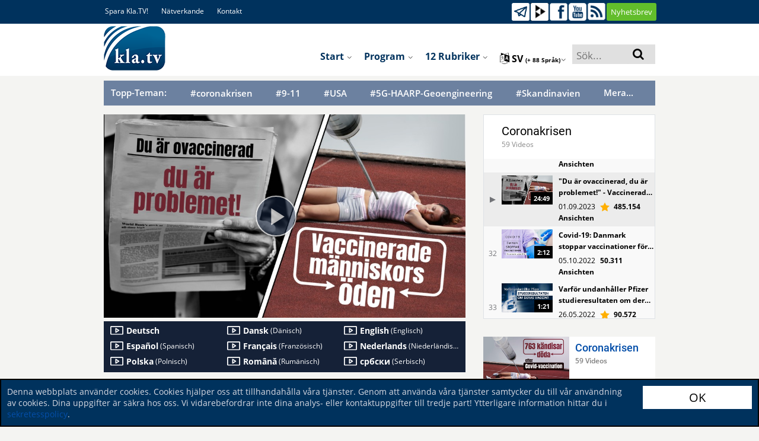

--- FILE ---
content_type: text/html; charset=UTF-8
request_url: https://www.kla.tv/coronakrisen/26916&autoplay=true
body_size: 39855
content:
<!DOCTYPE html>
<html data-app-mode='PRODUCTION'>

<head>
	<!-- META Data for social media -->


	<base href="https://www.kla.tv/">

	<meta property="og:url" content="https://www.kla.tv/26916&autoplay=true" />
	<meta property="og:type" content="website" />
	<meta property="og:title" content=""Du är ovaccinerad, du är problemet!" - Vaccinerade människors öden" />
	<meta property="og:description" content="https://www.kla.tv/26916" />
	<meta property="og:image" content="https://www.kla.tv/_files/image.kla.tv/2023/09/26916/AFwDuAerOvaccineradDuAerProble_start_751x422.jpg?force-reload=number" />
	

	<link rel="canonical" href="https://www.kla.tv/coronakrisen/26916&autoplay=true"/>
	<link rel="alternate" hreflang="x-default" href="https://www.kla.tv/" />
	
	<link rel="alternate" hreflang="de" href="https://www.kla.tv/de" />
	
	<link rel="alternate" hreflang="en" href="https://www.kla.tv/en" />
	
	<link rel="alternate" hreflang="fr" href="https://www.kla.tv/fr" />
	
	<link rel="alternate" hreflang="nl" href="https://www.kla.tv/nl" />
	
	<link rel="alternate" hreflang="it" href="https://www.kla.tv/it" />
	
	<link rel="alternate" hreflang="pl" href="https://www.kla.tv/pl" />
	
	<link rel="alternate" hreflang="ro" href="https://www.kla.tv/ro" />
	
	<link rel="alternate" hreflang="ru" href="https://www.kla.tv/ru" />
	
	<link rel="alternate" hreflang="es" href="https://www.kla.tv/es" />
	
	<link rel="alternate" hreflang="tr" href="https://www.kla.tv/tr" />
	
	<link rel="alternate" hreflang="hu" href="https://www.kla.tv/hu" />
	
	<link rel="alternate" hreflang="is" href="https://www.kla.tv/is" />
	
	<link rel="alternate" hreflang="uk" href="https://www.kla.tv/uk" />
	
	<link rel="alternate" hreflang="sv" href="https://www.kla.tv/sv" />
	
	<link rel="alternate" hreflang="bg" href="https://www.kla.tv/bg" />
	
	<link rel="alternate" hreflang="lt" href="https://www.kla.tv/lt" />
	
	<link rel="alternate" hreflang="ln" href="https://www.kla.tv/ln" />
	
	<link rel="alternate" hreflang="lb" href="https://www.kla.tv/lb" />
	
	<link rel="alternate" hreflang="el" href="https://www.kla.tv/el" />
	
	<link rel="alternate" hreflang="ku" href="https://www.kla.tv/ku" />
	
	<link rel="alternate" hreflang="tl" href="https://www.kla.tv/tl" />
	
	<link rel="alternate" hreflang="gsw" href="https://www.kla.tv/gsw" />
	
	<link rel="alternate" hreflang="pt" href="https://www.kla.tv/pt" />
	
	<link rel="alternate" hreflang="ar" href="https://www.kla.tv/ar" />
	
	<link rel="alternate" hreflang="he" href="https://www.kla.tv/he" />
	
	<link rel="alternate" hreflang="hr" href="https://www.kla.tv/hr" />
	
	<link rel="alternate" hreflang="rw" href="https://www.kla.tv/rw" />
	
	<link rel="alternate" hreflang="dgs" href="https://www.kla.tv/dgs" />
	
	<link rel="alternate" hreflang="fa" href="https://www.kla.tv/fa" />
	
	<link rel="alternate" hreflang="zh" href="https://www.kla.tv/zh" />
	
	<link rel="alternate" hreflang="da" href="https://www.kla.tv/da" />
	
	<link rel="alternate" hreflang="sl" href="https://www.kla.tv/sl" />
	
	<link rel="alternate" hreflang="lv" href="https://www.kla.tv/lv" />
	
	<link rel="alternate" hreflang="sw" href="https://www.kla.tv/sw" />
	
	<link rel="alternate" hreflang="hy" href="https://www.kla.tv/hy" />
	
	<link rel="alternate" hreflang="sk" href="https://www.kla.tv/sk" />
	
	<link rel="alternate" hreflang="sq" href="https://www.kla.tv/sq" />
	
	<link rel="alternate" hreflang="fi" href="https://www.kla.tv/fi" />
	
	<link rel="alternate" hreflang="cs" href="https://www.kla.tv/cs" />
	
	<link rel="alternate" hreflang="th" href="https://www.kla.tv/th" />
	
	<link rel="alternate" hreflang="ti" href="https://www.kla.tv/ti" />
	
	<link rel="alternate" hreflang="tg" href="https://www.kla.tv/tg" />
	
	<link rel="alternate" hreflang="si" href="https://www.kla.tv/si" />
	
	<link rel="alternate" hreflang="eo" href="https://www.kla.tv/eo" />
	
	<link rel="alternate" hreflang="ko" href="https://www.kla.tv/ko" />
	
	<link rel="alternate" hreflang="mg" href="https://www.kla.tv/mg" />
	
	<link rel="alternate" hreflang="et" href="https://www.kla.tv/et" />
	
	<link rel="alternate" hreflang="arc" href="https://www.kla.tv/arc" />
	
	<link rel="alternate" hreflang="bn" href="https://www.kla.tv/bn" />
	
	<link rel="alternate" hreflang="bs" href="https://www.kla.tv/bs" />
	
	<link rel="alternate" hreflang="ka" href="https://www.kla.tv/ka" />
	
	<link rel="alternate" hreflang="hi" href="https://www.kla.tv/hi" />
	
	<link rel="alternate" hreflang="ja" href="https://www.kla.tv/ja" />
	
	<link rel="alternate" hreflang="ky" href="https://www.kla.tv/ky" />
	
	<link rel="alternate" hreflang="kok" href="https://www.kla.tv/kok" />
	
	<link rel="alternate" hreflang="mk" href="https://www.kla.tv/mk" />
	
	<link rel="alternate" hreflang="no" href="https://www.kla.tv/no" />
	
	<link rel="alternate" hreflang="ps" href="https://www.kla.tv/ps" />
	
	<link rel="alternate" hreflang="pa" href="https://www.kla.tv/pa" />
	
	<link rel="alternate" hreflang="sr" href="https://www.kla.tv/sr" />
	
	<link rel="alternate" hreflang="wen" href="https://www.kla.tv/wen" />
	
	<link rel="alternate" hreflang="ta" href="https://www.kla.tv/ta" />
	
	<link rel="alternate" hreflang="tt" href="https://www.kla.tv/tt" />
	
	<link rel="alternate" hreflang="ur" href="https://www.kla.tv/ur" />
	
	<link rel="alternate" hreflang="vi" href="https://www.kla.tv/vi" />
	
	<link rel="alternate" hreflang="be" href="https://www.kla.tv/be" />
	
	<link rel="alternate" hreflang="af" href="https://www.kla.tv/af" />
	
	<link rel="alternate" hreflang="am" href="https://www.kla.tv/am" />
	
	<link rel="alternate" hreflang="az" href="https://www.kla.tv/az" />
	
	<link rel="alternate" hreflang="eu" href="https://www.kla.tv/eu" />
	
	<link rel="alternate" hreflang="ceb" href="https://www.kla.tv/ceb" />
	
	<link rel="alternate" hreflang="ny" href="https://www.kla.tv/ny" />
	
	<link rel="alternate" hreflang="fy" href="https://www.kla.tv/fy" />
	
	<link rel="alternate" hreflang="gl" href="https://www.kla.tv/gl" />
	
	<link rel="alternate" hreflang="ch" href="https://www.kla.tv/ch" />
	
	<link rel="alternate" hreflang="ht" href="https://www.kla.tv/ht" />
	
	<link rel="alternate" hreflang="ha" href="https://www.kla.tv/ha" />
	
	<link rel="alternate" hreflang="haw" href="https://www.kla.tv/haw" />
	
	<link rel="alternate" hreflang="hmn" href="https://www.kla.tv/hmn" />
	
	<link rel="alternate" hreflang="ig" href="https://www.kla.tv/ig" />
	
	<link rel="alternate" hreflang="id" href="https://www.kla.tv/id" />
	
	<link rel="alternate" hreflang="ga" href="https://www.kla.tv/ga" />
	
	<link rel="alternate" hreflang="jv" href="https://www.kla.tv/jv" />
	
	<link rel="alternate" hreflang="yi" href="https://www.kla.tv/yi" />
	
	<link rel="alternate" hreflang="kn" href="https://www.kla.tv/kn" />
	
	<link rel="alternate" hreflang="kk" href="https://www.kla.tv/kk" />
	
	<link rel="alternate" hreflang="ca" href="https://www.kla.tv/ca" />
	
	<link rel="alternate" hreflang="km" href="https://www.kla.tv/km" />
	
	<link rel="alternate" hreflang="co" href="https://www.kla.tv/co" />
	
	<link rel="alternate" hreflang="lo" href="https://www.kla.tv/lo" />
	
	<link rel="alternate" hreflang="la" href="https://www.kla.tv/la" />
	
	<link rel="alternate" hreflang="ml" href="https://www.kla.tv/ml" />
	
	<link rel="alternate" hreflang="ms" href="https://www.kla.tv/ms" />
	
	<link rel="alternate" hreflang="mt" href="https://www.kla.tv/mt" />
	
	<link rel="alternate" hreflang="mi" href="https://www.kla.tv/mi" />
	
	<link rel="alternate" hreflang="mr" href="https://www.kla.tv/mr" />
	
	<link rel="alternate" hreflang="mn" href="https://www.kla.tv/mn" />
	
	<link rel="alternate" hreflang="ne" href="https://www.kla.tv/ne" />
	
	<link rel="alternate" hreflang="sm" href="https://www.kla.tv/sm" />
	
	<link rel="alternate" hreflang="gd" href="https://www.kla.tv/gd" />
	
	<link rel="alternate" hreflang="st" href="https://www.kla.tv/st" />
	
	<link rel="alternate" hreflang="sn" href="https://www.kla.tv/sn" />
	
	<link rel="alternate" hreflang="sd" href="https://www.kla.tv/sd" />
	
	<link rel="alternate" hreflang="so" href="https://www.kla.tv/so" />
	
	<link rel="alternate" hreflang="su" href="https://www.kla.tv/su" />
	
	<link rel="alternate" hreflang="te" href="https://www.kla.tv/te" />
	
	<link rel="alternate" hreflang="uz" href="https://www.kla.tv/uz" />
	
	<link rel="alternate" hreflang="cy" href="https://www.kla.tv/cy" />
	
	<link rel="alternate" hreflang="xh" href="https://www.kla.tv/xh" />
	
	<link rel="alternate" hreflang="yo" href="https://www.kla.tv/yo" />
	
	<link rel="alternate" hreflang="zu" href="https://www.kla.tv/zu" />
	
	<link rel="alternate" hreflang="rsl" href="https://www.kla.tv/rsl" />
	
	<link rel="alternate" hreflang="sgg" href="https://www.kla.tv/sgg" />
	
	<link rel="alternate" hreflang="bo" href="https://www.kla.tv/bo" />
	
	<link rel="alternate" hreflang="my" href="https://www.kla.tv/my" />
	
	<link rel="alternate" hreflang="tk" href="https://www.kla.tv/tk" />
	
	

	




	<meta charset="UTF-8">
	<!--<title>Medien-Klagemauer.TV - Die anderen Nachrichten...</title>-->
	<title>"Du är ovaccinerad, du är problemet!" - Vaccinerade människors öden | #coronakrisen | Kla.TV</title>
	<!--[if lte IE 8]><meta http-equiv="X-UA-Compatible" content="IE=EmulateIE7" /><![endif]-->
	<meta http-equiv="X-UA-Compatible" content="IE=100"> <!-- Default: IE 9 or higher document-mode -->
	<link rel="apple-touch-icon" sizes="57x57" href="/images/favicon/apple-icon-57x57.png">
	<link rel="apple-touch-icon" sizes="60x60" href="/images/favicon/apple-icon-60x60.png">
	<link rel="apple-touch-icon" sizes="72x72" href="/images/favicon/apple-icon-72x72.png">
	<link rel="apple-touch-icon" sizes="76x76" href="/images/favicon/apple-icon-76x76.png">
	<link rel="apple-touch-icon" sizes="114x114" href="/images/favicon/apple-icon-114x114.png">
	<link rel="apple-touch-icon" sizes="120x120" href="/images/favicon/apple-icon-120x120.png">
	<link rel="apple-touch-icon" sizes="144x144" href="/images/favicon/apple-icon-144x144.png">
	<link rel="apple-touch-icon" sizes="152x152" href="/images/favicon/apple-icon-152x152.png">
	<link rel="apple-touch-icon" sizes="180x180" href="/images/favicon/apple-icon-180x180.png">
	<link rel="icon" type="image/png" sizes="192x192"
		  href="/images/favicon/android-icon-192x192.png">
	<link rel="icon" type="image/png" sizes="32x32" href="/images/favicon/favicon-32x32.png">
	<link rel="icon" type="image/png" sizes="96x96" href="/images/favicon/favicon-96x96.png">
	<link rel="icon" type="image/png" sizes="16x16" href="/images/favicon/favicon-16x16.png">
	<link rel="manifest" href="/images/favicon/manifest.json">
	<meta name="msapplication-TileColor" content="#ffffff">
	<meta name="msapplication-TileImage" content="/images/favicon/ms-icon-144x144.png">
	<meta name="theme-color" content="#ffffff">

	<meta name="description" content="Medien-Klagemauer.TV: Die anderen Nachrichten ... frei - unabhängig - unzensiert ... was die Medien nicht verschweigen sollten ... wenig Gehörtes vom Volk, für das Volk ... ">
	<meta name="author" content="klagemauer.TV">
	<meta name="keywords" content="News, Nachrichten, Klagemauer-TV, Unzensiert, Medien">
	<meta name="robots" content="all" />
	<!--Gibt an ob die Seite von Suchmaschinen indexiert werden soll oder nicht-->

	<link href="/css/fonts.css" rel="stylesheet" type="text/css" />

	<script type="text/javascript" src="/js/vue-js/vue.min.js?v=20200318"></script>
	<script type="text/javascript" src="/js/vue-js/axios.min.js"></script>
	<script type="text/javascript" src="/js/vue-js/constants.js?v=25090501"></script>
	<script type="text/javascript" src="/js/vue-js/CollectingRequestCache.js?v=25090501"></script>
	<script src="/js/vue-js/vue.custom.lib.js?v=25090501" type="text/javascript"></script>
	<script src="/frameworks/infinite-scroll/vue-infinite-loading.js?v=25090501" type="text/javascript"></script>

	<!-- START bootstrap-vue -->
	<link type="text/css" rel="stylesheet" href="/frameworks/bootstrap-vue/bootstrap-vue.min.css" />
	<!-- Load polyfills to support older browsers -->
	<script src="/frameworks/bootstrap-vue/polyfill.js" crossorigin="anonymous"></script>
	<!-- Load Vue followed by BootstrapVue -->
	<script src="/frameworks/bootstrap-vue/bootstrap-vue.min.js?v=25090501"></script>
	<!-- Load the following for BootstrapVueIcons support -->
	<script src="/frameworks/bootstrap-vue/bootstrap-vue-icons.min.js?v=25090501"></script>
	<!-- END bootstrap-vue -->
	<script type="text/javascript" src="/frameworks/moment-js/moment.min.js?v=25090501"></script>

	<!-- Load Animate.css-->
	<link rel="stylesheet" type="text/css" href="/frameworks/animate-css/animate.css" media="screen"/>
	<!-- END Animate.css-->

	<script type="text/javascript"
			src="/bower_components/angular/angular.min.js?v=25090501"></script>
	<script type="text/javascript"
			src="/bower_components/angular-resource/angular-resource.min.js?v=25090501"></script>
	<script type="text/javascript"
			src="/bower_components/angular-sanitize/angular-sanitize.js?v=25090501"></script>
	<script type="text/javascript" src="/js/app/app.js?v=25090501"></script>
	<script type="text/javascript" src="/js/app/services/api.js?v=25090501"></script>
	<script type="text/javascript" src="/js/app/controllers/showstart.js?v=25090501"></script>
	<script type="text/javascript"
			src="/js/app/controllers/showstart_languages.js?v=25090501"></script>
	<script type="text/javascript"
			src="/js/app/directive/tooltipster.directive.js?v=25090501"></script>


	<script type="text/javascript"
			src="/js/app/directive/smartstats-star-video.directive.js?v=25090501"></script>

	<!--Showstart-->
	<script type="text/javascript"
			src="/js/app/directive/trend-lazy-loader.directive.js?v=25090501"></script>
	<script type="text/javascript"
			src="/js/app/directive/doku-lazy-loader.directive.js?v=25090501"></script>
	<script type="text/javascript"
			src="/js/app/directive/recommendation-tab-loader.js?v=25090501"></script>
	<!--END Showstart-->

	<!--Language-->
	<script type="text/javascript"
			src="/js/app/directive/showlanguage-lazy-loader.directive.js?v=25090501"></script>
	<script type="text/javascript"
			src="/js/app/directive/hoverimage.directive.js?v=25090501"></script>
	<!--END Language-->

	<!-- AngularJS Tooltipster -->
	<script type="text/javascript"
			src="/js/app/directive/tooltipster.directive.js?v=25090501"></script>


	<link rel="stylesheet" href="/frameworks/bootstrap-4.1.3-dist/css/bootstrap.min.css?v=25090501">
	<script type="text/javascript" src="/js/jquery-1.9.1.min.js?v=25090501"></script>
	<script type="text/javascript" src="/js/jquery-migrate-1.1.0.min.js?v=25090501"></script>
	<script type="text/javascript" src="/frameworks/bootstrap-4.1.3-dist/js/bootstrap.bundle.min.js?v=25090501"></script>

	<script type="text/javascript" src="/js/jquery.marquee.min.js?v=20190207"></script>


	<!-- START Slick-Slider -->
	<script type="text/javascript" src="/frameworks/slick/slick.min.js?v=25090501"></script>
	<link rel="stylesheet" type="text/css" href="/frameworks/slick/slick.css" />
	<!-- END Slick-Slider -->


	<!-- START jQuery Datepicker-->
	<link rel="stylesheet" href="/css/jquery-ui.css?v=20180919b">
	<script type="text/javascript" src="/js/ui/jquery-ui.js?v=20180919b"></script>
	<script type="text/javascript" src="/js/ui/jquery.ui.datepicker.de.js?v=20180919b"></script>
	<!-- END jQuery Datepicker-->

	<!--Fileupload-->
	<script type="text/javascript" src="/js/fileupload.js?v=20180919b"></script>

	<script type="text/javascript" src="/js/karma.js?v=25090501"></script>

	

	<script src="/js/jquery.anythingslider.js?v=20180919b"></script>

	<script type="text/javascript" src="/js/helper.js?v=25090501"></script>
	<script type="text/javascript" src="/contact-form/js/iphorm.js?v=25090501"></script>
	<script type="text/javascript" src="/contact-form/js/plugins.js?v=25090501"></script>
	<script type="text/javascript" src="/contact-form/js/scripts.js?v=25090501"></script>

	<!-- START {RSS-Feed}-->
	<link rel="alternate" type="application/rss+xml" title="RSS" href="https://tube.kla.tv/feeds/videos.xml?videoChannelId=16" />
	<!-- END {RSS-Feed}-->

	<!-- START {Settings-Menu ADMIN} -->
	<script type="text/javascript" src="/js/fg.menu.js?v=25090501"></script>
	<link type="text/css" href="/css/fg.menu.css?v=25090501" media="screen" rel="stylesheet" />
	<link type="text/css" href="/css/ui.theme.css?v=20180919b" media="screen" rel="stylesheet" />
	<!-- END {Settings-Menu ADMIN} -->

	<!-- massautocomplete css -->
	<link type="text/css" href="/css/massautocomplete.theme.css?v=25090501" media="screen"
		  rel="stylesheet" />

	<!-- START {jConfirm -->

	<script type="text/javascript" src="/js/jquery.alerts.js?v=20180919b"></script>
	<link type="text/css" href="/css/jquery.alerts.css?v=20180919b" media="screen"
		  rel="stylesheet" />
	<!-- END {jConfirm -->

	<!-- START {LazyLoad} -->
	<!-- Für Bilder nachladen, wenn man scrollt-->
	<script type="text/javascript" src="/js/jquery.lazyload.min.js?v=20180919b"></script>
	<!-- END {LazyLoad} -->

	<!-- START {jQuery.Cookie} -->
	<script type="text/javascript" src="/js/jquery.cookie.js?v=20180919b"></script>
	<!-- END {jQuery.Cookie} -->

	<!-- START {Cookie.Warn.Box} -->
	<script type="text/javascript" src="/js/cookie.warn.box.js?v=25090501"></script>

	<link type="text/css" href="/css/cookie.warn.box.css?v=20180919b" media="screen"
		  rel="stylesheet" />
	<!-- END {Cookie.Warn.Box} -->

	
	


	<!-- START Scroll-To-Plugin -->
	<script type="text/javascript" src="/js/jquery.scrollTo.min.js?v=20180919b"></script>
	<!-- END Scroll-To-Plugin -->


	<link href="/style.css?v=25090501" rel="stylesheet" type="text/css" />
	<link href="/css/redesign_2018_tobi.css?v=25090501" rel="stylesheet"
		  type="text/css" />
	<link href="/css/redesign_2018_kaleb.css?v=25090501" rel="stylesheet"
		  type="text/css" />
	<link href="/css/redesign_2018_benny.css?v=25090501" rel="stylesheet"
		  type="text/css" />
	<link href="/css/redesign_2018_desi.css?v=25090501" rel="stylesheet"
		  type="text/css" />


	<!-- Fontawesome -->
	<link rel="stylesheet" type="text/css"
		  href="/bower_components/components-font-awesome/css/font-awesome.min.css?v=20180919b"
		  media="screen" />


	<link href="/css/karma-royal-blue.css?v=25090501" rel="stylesheet" type="text/css" />
	<!--[if lte IE 8]><link rel="stylesheet" type="text/css" href="css/lt8.css" media="screen"/><![endif]-->
	<!--[if IE 8]><link rel="stylesheet" type="text/css" href="css/ie8.css" media="screen"/><![endif]-->
	<link href="/contact-form/css/standard.css?v=20241008" rel="stylesheet" type="text/css" />
	<link rel="stylesheet" type="text/css" href="/css/divbox.css?v=20180919b" media="screen" />

	<!-- bootbox code -->
	<script src="/js/bootbox.min.js?v=20180919b"></script>

	<!-- Javascript fürs Editieren und fürs Popup der Texte einbinden -->
	<script src="/js/jquery.jeditable.mini.js?v=20180919b"></script>
	<script src="/js/jquery.bpopup.min.js?v=20180919b"></script>

	

	<!-- Eigene JS-Funktionen-->
	<script type="text/javascript" src="/js/View/content.js?v=25090501"></script>

	<!-- Globale JavaScript-Funtionen-->

	<script src="/js/View/global.js?v=25090501"></script>
	<script type="text/javascript" src="/js/display.js?v=25090501"></script>
	<script type="text/javascript" src="/js/follow.js?v=25090501"></script>

	<!-- jQuery Tooltipster -->
	<script type="text/javascript"
			src="/frameworks/tooltipster-master/js/jquery.tooltipster.min.js?v=20180919"></script>
	<link rel="stylesheet" type="text/css"
		  href="/frameworks/tooltipster-master/css/tooltipster.css?v=20180919" />
	<link rel="stylesheet" type="text/css" href="/frameworks/slick/slick.css?v=20180919" />


	<style>
		#AjaxIniTranslator {
			width: 750px;
			/* SET THE WIDTH OF THE MODAL */
			margin-left: -375px;
			/*Center = (width/2 * -1.)*/
			z-index: 999999;
		}

		#AjaxIniTranslator .modal-body {
			max-height: 1000px;
		}
	</style>

</head>


<body {$bodyjs} ng-app="ktvApp" class="controller-showplaylist bg-lightgreyyellow" data-lang="sv">



<div class="cookie_warn_box bg-darkblue">
	<div class="row">
		<div class="cookie_warn_box_txt col-10">
			Denna webbplats använder cookies. Cookies hjälper oss att tillhandahålla våra tjänster. Genom att använda våra tjänster samtycker du till vår användning av cookies. Dina uppgifter är säkra hos oss. Vi vidarebefordrar inte dina analys- eller kontaktuppgifter till tredje part! Ytterligare information hittar du i 
<a href=&quot;&quot;&quot;&quot; &quot;=&quot;&quot;&quot;&quot; index.php?a=&quot;&quot;showprivacy&quot;&quot;&quot;&quot;&quot; class=&quot;&quot;&quot;&quot; &quot;cookie_warn_box_link_color&quot;&quot;&quot;=&quot;&quot;&quot;&quot;>sekretesspolicy</a>.
		</div>
		<div class="cookie_warn_box_btn col-2"><button class="btn_trend_white cookie_accepted_Btn">OK</button></div>
	</div>
</div>




<div class="modal fade" tabindex="-1" role="dialog" id="mobile_switcher_modal">
	<div id="modal_device_switcher_ktv_next_url" style="display: none;">https://m.kla.tv</div>
	<div class="modal-dialog" role="document">
	  <div class="modal-content">
		<div class="modal-header">
		  <h5 class="modal-title h1 py-2">Webseiten Modus</h5>
		  <button type="button" class="close" data-dismiss="modal" aria-label="Close">
			<span aria-hidden="true">&times;</span>
		  </button>
		</div>
		<div class="modal-body">
		  
			<div class="row gap-2 px-3">
				<div class="col-12">
					<label class="d-flex align-items-center gap-4">
						<input class="scale-2-0" type="radio" name="mobile_switcher_which_device" value="auto" checked>
						<div class="d-flex align-items-center gap-2 h5 pb-0">
							<i class="fa fa-magic"></i>
							<span>Automatisch</span>
						</div>
					</label>
				</div>

				<div class="col-12">
					<label class="d-flex align-items-center gap-4">
						<input class="scale-2-0" type="radio" name="mobile_switcher_which_device" value="desktop">
						<div class="d-flex align-items-center gap-2 h5 pb-0">
							<i class="fa fa-desktop"></i>
							<span>Desktop</span>
						</div>
					</label>
				</div>

				<div class="col-12">
					<label class="d-flex align-items-center gap-4">
						<input class="scale-2-0" type="radio" name="mobile_switcher_which_device" value="mobile">
						<div class="d-flex align-items-center gap-2 h5 pb-0">
							<i class="fa fa-mobile" style="font-size: 1.5em;"></i>
							<span>Mobil</span>
						</div>
					</label>
				</div>
			</div>
		</div>
		<div class="modal-footer">
		  
		</div>
	  </div>
	</div>
  </div>

<!-- Das Hier ist für den Translator -->
<div id="AjaxIniTranslator" data-backdrop="static" class="modal hide fade" tabindex="-1" role="dialog"
	 aria-labelledby="myModalLabel" aria-hidden="true">
	<div class="modal-header">
		<button type="button" class="close" data-dismiss="modal" aria-hidden="true">×</button>
		<p></p>
	</div>
	<div class="modal-body">
		<p>body content to be replaced</p>
	</div>
</div>

<a href="javascript:" class="return-to-top"><i class="fa fa-angle-up"></i></a>

<span style="display: none;" id="languageFromKtv">de</span>
<div id="wrapper" class="big-banner">
	<div id="header">

		
		
		<!--{$begin VideoHQUpload}-->
		<!-- Das Video in hoher Qualität hochladen -->
		<div id="AjaxSendHighQuality" data-backdrop="static" class="modal hide fade" tabindex="-1" role="dialog"
			 aria-labelledby="myModalLabel" aria-hidden="true" style="height:1200px; display: none;">
			<div class="modal-header">
				<button type="button" class="close" data-dismiss="modal" aria-hidden="true">×</button>
				<p></p>
			</div>
			<div class="modal-body">
				<p>body content to be replaced</p>
			</div>
		</div>

		<div id="AjaxSetTags" data-backdrop="static" class="modal hide fade" tabindex="-1" role="dialog"
			 aria-labelledby="myModalLabel" aria-hidden="true" style="height: 1000px; display: none;">
			<div class="modal-header">
				<button type="button" class="close" data-dismiss="modal" aria-hidden="true">×</button>
				<p></p>
			</div>
			<div class="modal-body">
				<p>body content to be replaced</p>
			</div>
		</div>
		<!--{$end VideoHQUpload}-->




		


		<div class="container-fluid bg-white" id="telegram_adbox" style="display: none;">
			<div class="container py-2">
				<button class="btn alert alert-warning d-flex align-items-center justify-content-center gap-3 w-100 py-3" id="switchToMobilePage" style="font-size: 1.3em;">
					<i class="fa fa-mobile" aria-hidden="true" style="font-size: 4.2rem;"></i>
					<u class="h1 pb-0 font-weight-bold">Zum Handy-Modus wechseln</u>
				</button>
			</div>
		</div>

		
		<div class="container-fluid bg-darkblue">
			<div class="container">
				<div class="row social-header">
					<div class="col col-6 social-header-links">
						<ul class="float-left">
							
							<!--{$begin dynamiclinks-nav_klatvsichern}-->
							<li>
								<a href="/sichern">Spara Kla.TV!</a>
							</li>
							<!--{$end dynamiclinks-nav_klatvsichern}-->
							
							
							<!--{$begin dynamiclinks-vernetzung}-->
							<li>
								<a href="/nätverk" target="_blank">Nätverkande</a>
							</li>
							<!--{$end dynamiclinks-vernetzung}-->

							<li>
								<a href="/index.php?a=showcontact">Kontakt</a>
							</li>
						</ul>
					</div>
					<div class="col col-6 social-header-icon">
						<ul>
							<!--{$begin stickyHeader-social_link_telegram}-->
							<li>
								<a href="https://t.me/klatv_sv" target="_blank"
								   title="Kla.TV på Telegram"><img
										src="/images/2018/social-icon/telegram_weiss.png" /></a>
							</li>
							<!--{$end stickyHeader-social_link_telegram}-->
							
							
							
							<!--{$begin stickyHeader-social_link_peertube}-->
							<li>
								<a href="https://tube.kla.tv/c/klatv_sv" target="_blank" title="Kla.TV på Peertube"><img
										src="/images/2018/social-icon/icon_peertube.jpg" /></a>
							</li>
							<!--{$end stickyHeader-social_link_peertube}-->
							
							
							<!-- {$begin stickyHeader-social_link_instagram}-->
							<!-- <li>
								<a href="{$stickyHeader-social_link_instagram}" target="_blank"
								   title="Kla.TV på Instagram"><img
										src="/images/2018/social-icon/instagram_weiss.png" /></a>
							</li> -->
							<!--{$end stickyHeader-social_link_instagram} -->
							
							
							
							
							<!--{$begin stickyHeader-social_link_frei3}
							<li>
								<a href="{$stickyHeader-social_link_frei3}" target="_blank" title="Kla.TV på frei3"><img
										src="/images/2018/social-icon/logo_frei3_weiss.png" /></a>
							</li>
							{$end stickyHeader-social_link_frei3}-->
							
							
							<!--{$begin stickyHeader-social_link_facebook}-->
							<li>
								<a href="https://www.facebook.com/profile.php?id=100077344999234" target="_blank" title="Kla.TV på Facebook"><img
										src="/images/2018/social-icon/icon_facebook.png" /></a>
							</li>
							<!--{$end stickyHeader-social_link_facebook}-->
							<!--{$begin stickyHeader-social_link_youtube}-->
							<li>
								<a href="https://www.youtube.com/channel/UCZCH-zJW6PC1rzHdoUih_Ag" target="_blank" title="Kla.TV på Youtube"><img
										src="/images/2018/social-icon/icon_youtube.png" /></a>
							</li>
							<!--{$end stickyHeader-social_link_youtube}-->
							
							
							<!--{$begin stickyHeader-social_link_rss}-->
							<li>
								<a href="https://tube.kla.tv/feeds/videos.xml?videoChannelId=16" target="_blank" title="Kla.TV RSS"><img
										src="/images/2018/social-icon/icon_rss.png" /></a>
							</li>
							<!--{$end stickyHeader-social_link_rss}-->
							<!--{$begin newsletterFooterMainPageTop}-->
							<li>
								<a href="/index.php?a=shownewsletter" role="button"
								   class="btn btn-lightgreen w-100"
								   style="font-size: 1.1em;height: 30px;padding: 0 5px;line-height: 28px;">Nyhetsbrev</a>
							</li>
							<!--{$end newsletterFooterMainPageTop}-->
						</ul>
					</div>
				</div>
			</div>
		</div>
		

		<div id="vue-language-mainmenu">
			<language-menu-main rootslash="/" :onmountdisplay="'sv' != 'de'" lang="sv" :display="showLangMenu"></language-menu-main>


			<div id="main_menu_header_bar" style="min-width: 960px;" class="container-fluid bg-white">
				<div class="container">
					<div class="row menu-header">
						<div class="col-12 mt-4 menu-col">
							

<nav class="menu-nav">
		<ul class="w-100" id="vuejs-menu">
			<li class="float-left">
				<a href="/index.php?a=showstart&lpage=false" style="padding: 0;"><img src="/images/_global/ktv-logo2018.png" height="83" alt="" class="klatv-logo"></a>
			</li>
			<li class="search mt-2 float-right" id="big_ac_search_input">
				<div class="searchform_start">
					<div >
						<vuejs-autocomplete-item  startSearchWithEnter="Starta sökning med &quot;Enter&quot;"
							suchbegriff_eingabe="Sök">
						</vuejs-autocomplete-item>
					</div>
				</div>
			</li>

			<li  v-tooltipster title="Öffnen mit Klicken" id="vueLangMenuFlagElem" @click="toggleLangMenu()" class="lang-nav-item float-right">
				<a class="capitalize menu_lang_icon " id="vueLangMenuFlagAnker"><i class="fa fa-language" style="font-size: 116%" aria-hidden="true"></i> sv <span style="font-size: 10px;">(+ 88 Språk)</span><img src="/images/_global/arrow_down-dropdown.png" height="10" alt=""></a>
				
			</li>
			

			<li class="float-right">
				<a href="/index.php?a=showlanguage&lang=sv">12 rubriker <img src="/images/_global/arrow_down-dropdown.png" height="10" alt=""></a>
				<ul>
					
					<li><a href="/index.php?a=showlanguage&category=bildung&lang=sv">Bildning &amp; uppfostran</a>
					
					</li>
					
					<li><a href="/index.php?a=showlanguage&category=gesundheit&lang=sv">Hälsa & medicin</a>
					
					</li>
					
					<li><a href="/index.php?a=showlanguage&category=ideologie&lang=sv">Ideologi</a>
					
					</li>
					
					<li><a href="/index.php?a=showlanguage&category=kultur&lang=sv">Kultur</a>
					
					</li>
					
					<li><a href="/index.php?a=showlanguage&category=medien&lang=sv">Medier</a>
					
					</li>
					
					<li><a href="/index.php?a=showlanguage&category=politik&lang=sv">Politik</a>
					
					</li>
					
					<li><a href="/index.php?a=showlanguage&category=rechtundunrecht&lang=sv">Rättvisa och lagar</a>
					
					</li>
					
					<li><a href="/index.php?a=showlanguage&category=terror&lang=sv">Terror</a>
					
					</li>
					
					<li><a href="/index.php?a=showlanguage&category=umwelt&lang=sv">Miljö</a>
					
					</li>
					
					<li><a href="/index.php?a=showlanguage&category=technik&lang=sv">Teknik</a>
					
					</li>
					
					<li><a href="/index.php?a=showlanguage&category=wirtschaft&lang=sv">Ekonomi</a>
					
					</li>
					
					<li><a href="/index.php?a=showlanguage&category=wissenschaft&lang=sv">Vetenskap</a>
					
					</li>
					
				</ul>
			</li>

			<li class="float-right">
				<a href="/index.php?a=showlanguage&lang=sv">Program <img src="/images/_global/arrow_down-dropdown.png" height="10" alt=""></a>
				<ul>
					
					<li><a href="/index.php?a=showlanguage&lang=de&sendtyp=mk">Medier kommentarer</a>

					</li>
					
					<li><a href="/index.php?a=showlanguage&lang=de&sendtyp=dan"><b>D</b>e <b>a</b>ndra <b>N</b>yheterna</a>

					</li>
					

				</ul>
			</li>

			<li class="float-right">
				<a href="/index.php?a=showstart&lang=de&lpage=false">Start <img src="/images/_global/arrow_down-dropdown.png" height="10" alt=""></a>
				<ul>
					<li><a href="/sichern">Spara Kla.TV!</a>

					</li>
				</ul>
			</li>

		</ul>
</nav>


						</div>
					</div>
				</div>
			</div>
		</div>

		<!--{$begin removeTopThemenOnStartpage}-->
		<div class="hashtag-menu-wrap container" ref="hashtagMenu" data-lang="sv"
			 id="hashtag_menu_view" v-show="loading && hashtagmenulist.length > 0" style="display: none;">
			<ul class="hashtag-menu">
				<li><span><a href="/playlists">Topp-Teman:</a></span></li>
				<li class="hashtag-container" v-for="hashtagitem in hashtagmenulist.slice(0, maxTopHashtag)">
						<span><a :href="'/'+hashtagitem.url_name"
								 class="text-white hashtag-menu-name">#{{hashtagitem.name}}</a></span>
					<div class="hashtag-box">
						<div>
							<div class="hashtag-headline-container mb-3">
								<span class="hashtag-headline-line"></span>
								<h2>{{hashtagitem.title}}</h2>
							</div>
							<p class="hashtag-desc mb-4">
								{{hashtagitem.description}}
							</p>
							<div class="container hashtag-video-container">
								<div class="row" style="min-width: 930px;">
									<div class="col-md-3"
										 v-for="(video, index) in hashtagitem.videos.slice(0,vidlimit)" :key="index">
										<a class="hashtag-video-link"
										   :href="'/'+hashtagitem.url_name+'/'+video.id">
											<div class="hashtag-video-img-wrapper">
												<img class="hashtag-video-thumb" :src="loadW275(video)" />
												<img class="hashtag-play-img"
													 src="/images/2018/player-icon_80px.jpg" />
												<span class="video-duration">{{video.timestring}}</span>
											</div>
											<p class="video-desc">
												<strong v-html="textWithDots(video.title)"></strong>
											</p>
										</a>
										<smartstatstar lang_view="Vyer" :videoid="video.id"
													   :format="'small'" :basepath="'/'"></smartstatstar>
									</div>
								</div>
							</div>
							<div class="hashtag-mehr-zu-btn mt-4">
								<a class="trendbtn_broadcasts" :href="'/'+hashtagitem.url_name">
									<span>Mer med #{{hashtagitem.name}}</span>&nbsp;<small>({{hashtagitem.count}}
									Videor)</small>
								</a>
							</div>
						</div>
					</div>
				</li>
				<li class="hashtag-container hashtag-mehr">
						<span><a href="/playlists"
								 title="Mehr Top-Themen ansehen">Mera...</a></span>
					<div class="hashtag-box hashtag-small-more"
						 v-if="hashtagmenulist.slice(maxTopHashtag).length > 0">
						<div>
							<div class="container hashtag-video-container">
								<div class="row">
									<div class="col-3 py-3 hashtag-title-more"
										 v-for="hashtagitem in hashtagmenulist.slice(maxTopHashtag)">
										<a class="hashtag-video-link"
										   :href="'/'+hashtagitem.url_name"
										   :title="hashtagitem.title">
											<h5 class="text-muted">#{{hashtagitem.name}}</h5>
										</a>
									</div>
								</div>
							</div>
							<div class="hashtag-mehr-zu-btn mt-4">
								<a class="trendbtn_broadcasts" :href="'/playlists'">
									<span>Alla teman</span>
								</a>
							</div>
						</div>
					</div>
				</li>
			</ul>
		</div>
		<!--{$end removeTopThemenOnStartpage}-->

		<div class="container-fluid mt-4" id="darkblue_gradient_container">
			<div class="main-area container">


				<link href="/frameworks/select2/select2.min.css" rel="stylesheet"/>
<script src="/frameworks/select2/select2.min.js"></script>
<link href="/css/views/view.showplaylist.css?v=25090501" rel="stylesheet"/>


<!--{$begin hashtag_detailview}-->
<!--{$begin videokomplett}-->

<!--<div class="row">
    <div class="col title">
        <div class="float-left video-subtitle">
            <h4 class="h6 mt-2" style="padding-bottom: 0;">Coronakrisen</h4>
        </div>
        <div class="float-right video-date">
            <h4>-->
                
                <!--<a class="mr-4 d-inline-block" href="/coronakrisen">#coronakrisen</a>
            </h4>
        </div>
    </div>
</div>-->




<div>
    <div class="row position-relative">
        <div class="video-left-banner">
            
        </div>
        <div class="col-8 playlist-video-player">
            <div>
                <!--{$begin klaTVPlayerJs}-->
<link href="/_files/system.klagemauer.tv/skyClick/dist/skyclick.css?v=1.0.1" rel="stylesheet">
<link href="/_files/system.klagemauer.tv/skyClick/skin/klatv/dist/skin.css?v=1.0.1" rel="stylesheet">
<script type="text/javascript" src="/_files/system.klagemauer.tv/skyClick/dist/skyclick.js?v=1.0.1"></script>
<!--{$begin klaTVPlayerTranslationFile}-->
<script type="text/javascript" src="/_files/system.klagemauer.tv/skyClick/dist/lang/sv.js"></script>
<!--{$end klaTVPlayerTranslationFile}-->
<script type="text/javascript" src="/js/skyclick.ktv.plugins.js?v=25090501"></script>
<link href="/style_relatedvideo.css?v=25090501" rel="stylesheet" type="text/css" />
<!--{$end klaTVPlayerJs}-->

<!-- This two div elements (klatv-player-wrapper + klatv-player-wrapper-size-helper) is needed to
prevent height jumping, when player will be loaded & the player has the full width and height that is availabe.
The inner div (klatv-player-wrapper-size-helper) is needed, that not not position of player itself must changed to "absolute",
because player element can depend on position:relative of player itself.-->
<div class="klatv-player-wrapper">
    <div class="klatv-player-wrapper-size-helper">
        <div class="d-none" id="subtitle_manual_created"><span class="multi-language-translation-af">Subtitle "Afrikaans" was produced by machine.</span><span class="multi-language-translation-am">Subtitle "አማርኛ" was produced by machine.</span><span class="multi-language-translation-ar">Subtitle "العربية " was produced by machine.</span><span class="multi-language-translation-arc">Subtitle "Ārāmāyâ" was produced by machine.</span><span class="multi-language-translation-az">Subtitle "azərbaycan dili	" was produced by machine.</span><span class="multi-language-translation-be">Subtitle "беларуская мова	" was produced by machine.</span><span class="multi-language-translation-bg">Подзаглавието "България" е създадено от машина.</span><span class="multi-language-translation-bn">সাবটাইটেল "বাংলা	" মেশিন দ্বারা তৈরি করা হয়েছিল।</span><span class="multi-language-translation-bo">Subtitle "བོད་ཡིག" was produced by machine.</span><span class="multi-language-translation-bs">Subtitle "босански" was produced by machine.</span><span class="multi-language-translation-ca">Subtitle "català" was produced by machine.</span><span class="multi-language-translation-ceb">Subtitle "Cebuano" was produced by machine.</span><span class="multi-language-translation-ch">Subtitle "ગુજરાતી" was produced by machine.</span><span class="multi-language-translation-co">Subtitle "corsu" was produced by machine.</span><span class="multi-language-translation-cs">Podtitul "Čeština" byl vytvořen automaticky.</span><span class="multi-language-translation-cy">Subtitle "Cymraeg" was produced by machine.</span><span class="multi-language-translation-da">Subtitle "Dansk" was produced by machine.</span><span class="multi-language-translation-de">Untertitel "Deutsch" wurde maschinell erzeugt.</span><span class="multi-language-translation-dgs">Subtitle "Untertitel" was produced by machine.</span><span class="multi-language-translation-el">Ο υπότιτλος "Ελληνικά" δημιουργήθηκε αυτόματα.</span><span class="multi-language-translation-en">Subtitle "English" was produced by machine.</span><span class="multi-language-translation-eo">Subtitle "Esperanto" was produced by machine.</span><span class="multi-language-translation-es">El subtítulo "Español" se generó automáticamente.</span><span class="multi-language-translation-et">Subtitle "Eesti" was produced by machine.</span><span class="multi-language-translation-eu">Subtitle "euskara" was produced by machine.</span><span class="multi-language-translation-fa">Subtitle "فارسی" was produced by machine.</span><span class="multi-language-translation-fi">Subtitle "Suomi" was produced by machine.</span><span class="multi-language-translation-fr">Le sous-titrage "Français" a été généré automatiquement.</span><span class="multi-language-translation-fy">Subtitle "Frysk" was produced by machine.</span><span class="multi-language-translation-ga">Subtitle "Gaeilge" was produced by machine.</span><span class="multi-language-translation-gd">Subtitle "Gàidhlig" was produced by machine.</span><span class="multi-language-translation-gl">Subtitle "Galego" was produced by machine.</span><span class="multi-language-translation-gsw">Subtitle "Schwizerdütsch" was produced by machine.</span><span class="multi-language-translation-ha">Subtitle "هَوُسَ" was produced by machine.</span><span class="multi-language-translation-haw">Subtitle "Ōlelo Hawaiʻi" was produced by machine.</span><span class="multi-language-translation-he">Subtitle "עברית" was produced by machine.</span><span class="multi-language-translation-hi">Subtitle "हिन्दी" was produced by machine.</span><span class="multi-language-translation-hmn">Subtitle "Mẹo" was produced by machine.</span><span class="multi-language-translation-hr">Podnaslov "Hrvatski" generiran je automatski.</span><span class="multi-language-translation-ht">Subtitle "Kreyòl ayisyen	" was produced by machine.</span><span class="multi-language-translation-hu">Subtitle "Magyar" was produced by machine.</span><span class="multi-language-translation-hy">Subtitle "Հայերեն" was produced by machine.</span><span class="multi-language-translation-id">Subtitle "Bahasa Indonesia	" was produced by machine.</span><span class="multi-language-translation-ig">Subtitle "Asụsụ Igbo	" was produced by machine.</span><span class="multi-language-translation-is">Textun"Íslenska" var framkvæmt vélrænt.</span><span class="multi-language-translation-it">Sottotitoli "Italiano" sono stati generati con l'intelligenza artificiale.</span><span class="multi-language-translation-ja">字幕は"日本語" 自動的に生成されました。</span><span class="multi-language-translation-jv">Subtitle "Basa Jawa" was produced by machine.</span><span class="multi-language-translation-ka">Subtitle "ქართული" was produced by machine.</span><span class="multi-language-translation-kk">Subtitle "қазақ тілі	" was produced by machine.</span><span class="multi-language-translation-km">Subtitle "ភាសាខ្មែរ" was produced by machine.</span><span class="multi-language-translation-kn">Subtitle "ಕನ್ನಡ" was produced by machine.</span><span class="multi-language-translation-ko">Subtitle "한국어" was produced by machine.</span><span class="multi-language-translation-kok">Subtitle "कोंकणी語" was produced by machine.</span><span class="multi-language-translation-ku">Subtitle "کوردی" was produced by machine.</span><span class="multi-language-translation-ky">Subtitle "Кыргызча" was produced by machine.</span><span class="multi-language-translation-la">Subtitle " lingua latina" was produced by machine.</span><span class="multi-language-translation-lb">Subtitle "Lëtzebuergesch" was produced by machine.</span><span class="multi-language-translation-ln">Subtitle "Lingala" was produced by machine.</span><span class="multi-language-translation-lo">Subtitle "ພາສາ" was produced by machine.</span><span class="multi-language-translation-lt">Antraštė "Lietuvių" buvo sukurta mašina.</span><span class="multi-language-translation-lv">Subtitle "Latviešu" was produced by machine.</span><span class="multi-language-translation-mg">Subtitle "fiteny malagasy" was produced by machine.</span><span class="multi-language-translation-mi">Subtitle "te reo Māori" was produced by machine.</span><span class="multi-language-translation-mk">Subtitle "македонски јазик" was produced by machine.</span><span class="multi-language-translation-ml">Subtitle "malayāḷaṁ" was produced by machine.</span><span class="multi-language-translation-mn">Subtitle "Монгол хэл" was produced by machine.</span><span class="multi-language-translation-mr">Subtitle "मराठी" was produced by machine.</span><span class="multi-language-translation-ms">Subtitle "Bahasa Malaysia" was produced by machine.</span><span class="multi-language-translation-mt">Subtitle "Malti" was produced by machine.</span><span class="multi-language-translation-my">Subtitle "မြန်မာစာ " was produced by machine.</span><span class="multi-language-translation-ne">Subtitle "नेपाली" was produced by machine.</span><span class="multi-language-translation-nl">Ondertitels "Nederlands" machinaal geproduceerd.</span><span class="multi-language-translation-no">Subtitle "Norsk" was produced by machine.</span><span class="multi-language-translation-ny">Subtitle "chiCheŵa" was produced by machine.</span><span class="multi-language-translation-pa">Subtitle "ਪੰਜਾਬੀ" was produced by machine.</span><span class="multi-language-translation-pl">Podtytuł "Polska" został utworzony przez maszynę.</span><span class="multi-language-translation-ps">Subtitle "پښتو" was produced by machine.</span><span class="multi-language-translation-pt">Legenda "Português" foi gerada automaticamente.</span><span class="multi-language-translation-ro">Subtitle "Română" was produced by machine.</span><span class="multi-language-translation-rsl">Subtitle "Язык жестов (Русский)" was produced by machine.</span><span class="multi-language-translation-ru">Субтитры "Pусский" были созданы машиной.</span><span class="multi-language-translation-rw">Subtitle "Kinyarwanda" was produced by machine.</span><span class="multi-language-translation-sd">Subtitle "सिन्धी" was produced by machine.</span><span class="multi-language-translation-sgg">Subtitle "Deutschschweizer Gebärdensprache" was produced by machine.</span><span class="multi-language-translation-si">Subtitle "සිංහල" was produced by machine.</span><span class="multi-language-translation-sk">Subtitle "Slovensky" was produced by machine.</span><span class="multi-language-translation-sl">Subtitle "Slovenski" was produced by machine.</span><span class="multi-language-translation-sm">Subtitle "gagana fa'a Samoa" was produced by machine.</span><span class="multi-language-translation-sn">Subtitle "chiShona" was produced by machine.</span><span class="multi-language-translation-so">Subtitle "Soomaaliga" was produced by machine.</span><span class="multi-language-translation-sq">Titra "Shqip" u krijua automatikisht.</span><span class="multi-language-translation-sr">Превод "србски" је урађен машински.</span><span class="multi-language-translation-st">Subtitle "Sesotho" was produced by machine.</span><span class="multi-language-translation-su">Subtitle "Basa Sunda" was produced by machine.</span><span class="multi-language-translation-sv">Undertext "Svenska" är maskinell skapad.</span><span class="multi-language-translation-sw">Subtitle "Kiswahili" was produced by machine.</span><span class="multi-language-translation-ta">Subtitle "தமிழ்" was produced by machine.</span><span class="multi-language-translation-te">Subtitle "తెలుగు" was produced by machine.</span><span class="multi-language-translation-tg">Subtitle "Тоҷикй" was produced by machine.</span><span class="multi-language-translation-th">Subtitle "ภาษาไทย" was produced by machine.</span><span class="multi-language-translation-ti">ንኡስ ኣርእስቲ "ትግርኛ" ብማሽን እዩ ተፈሪዩ።</span><span class="multi-language-translation-tk">Subtitle "Türkmençe" was produced by machine.</span><span class="multi-language-translation-tl">Subtitle "Tagalog" ay nabuo sa pamamagitan ng makina.</span><span class="multi-language-translation-tr">Altyazı "Türkçe" otomatik olarak oluşturuldu.</span><span class="multi-language-translation-tt">Subtitle "татар теле" was produced by machine.</span><span class="multi-language-translation-uk">Subtitle "Українська " was produced by machine.</span><span class="multi-language-translation-ur">ذیلی عنوان "اردو" مشین کے ذریعہ تیار کیا گیا تھا۔</span><span class="multi-language-translation-uz">Subtitle "Oʻzbek" was produced by machine.</span><span class="multi-language-translation-vi">Phụ đề  được tạo bởi máy.</span><span class="multi-language-translation-wen">Subtitle "Serbšćina" was produced by machine.</span><span class="multi-language-translation-xh">Subtitle "isiXhosa" was produced by machine.</span><span class="multi-language-translation-yi">Subtitle "ייִדיש" was produced by machine.</span><span class="multi-language-translation-yo">Subtitle "Yorùbá" was produced by machine.</span><span class="multi-language-translation-zh">Subtitle "中文" was produced by machine.</span><span class="multi-language-translation-zu">Subtitle "isiZulu" was produced by machine.</span></div>
        <div class="d-none" id="no_liability_wrong_translation"><span class="multi-language-translation-af">kla.TV accepts no liability for defective translation.</span><span class="multi-language-translation-am">kla.TV accepts no liability for defective translation.</span><span class="multi-language-translation-ar">kla.TV accepts no liability for defective translation.</span><span class="multi-language-translation-arc">kla.TV accepts no liability for defective translation.</span><span class="multi-language-translation-az">kla.TV accepts no liability for defective translation.</span><span class="multi-language-translation-be">kla.TV accepts no liability for defective translation.</span><span class="multi-language-translation-bg">kla.TV не носи отговорност за некачествен превод.</span><span class="multi-language-translation-bn">অপর্যাপ্ত অনুবাদের জন্য kla.TV কোন দায় বহন করে না।</span><span class="multi-language-translation-bo">kla.TV accepts no liability for defective translation.</span><span class="multi-language-translation-bs">kla.TV accepts no liability for defective translation.</span><span class="multi-language-translation-ca">kla.TV accepts no liability for defective translation.</span><span class="multi-language-translation-ceb">kla.TV accepts no liability for defective translation.</span><span class="multi-language-translation-ch">kla.TV accepts no liability for defective translation.</span><span class="multi-language-translation-co">kla.TV accepts no liability for defective translation.</span><span class="multi-language-translation-cs">kla.TV nenese žádnou odpovědnost za chybné překlady.</span><span class="multi-language-translation-cy">kla.TV accepts no liability for defective translation.</span><span class="multi-language-translation-da">kla.TV accepts no liability for defective translation.</span><span class="multi-language-translation-de">kla.TV übernimmt keine Haftung für mangelhafte Übersetzung.</span><span class="multi-language-translation-dgs">kla.TV accepts no liability for inadequate translation</span><span class="multi-language-translation-el">Η kla.TV δεν φέρει καμία ευθύνη για ανεπαρκή μετάφραση.</span><span class="multi-language-translation-en">kla.TV accepts no liability for defective translation.</span><span class="multi-language-translation-eo">kla.TV accepts no liability for defective translation.</span><span class="multi-language-translation-es">kla.TV no se hace responsable de traducciones incorrectas.</span><span class="multi-language-translation-et">kla.TV accepts no liability for defective translation.</span><span class="multi-language-translation-eu">kla.TV accepts no liability for defective translation.</span><span class="multi-language-translation-fa">kla.TV accepts no liability for defective translation.</span><span class="multi-language-translation-fi">kla.TV accepts no liability for defective translation.</span><span class="multi-language-translation-fr">kla.TV n'assume aucune responsabilité en cas de mauvaise traduction.</span><span class="multi-language-translation-fy">kla.TV accepts no liability for defective translation.</span><span class="multi-language-translation-ga">kla.TV accepts no liability for defective translation.</span><span class="multi-language-translation-gd">kla.TV accepts no liability for defective translation.</span><span class="multi-language-translation-gl">kla.TV accepts no liability for defective translation.</span><span class="multi-language-translation-gsw">kla.TV accepts no liability for defective translation.</span><span class="multi-language-translation-ha">kla.TV accepts no liability for defective translation.</span><span class="multi-language-translation-haw">kla.TV accepts no liability for defective translation.</span><span class="multi-language-translation-he">kla.TV accepts no liability for defective translation.</span><span class="multi-language-translation-hi">kla.TV accepts no liability for defective translation.</span><span class="multi-language-translation-hmn">kla.TV accepts no liability for defective translation.</span><span class="multi-language-translation-hr">kla.TV ne preuzima nikakvu odgovornost za neadekvatne prijevode.</span><span class="multi-language-translation-ht">kla.TV accepts no liability for defective translation.</span><span class="multi-language-translation-hu">kla.TV nem vállal felelősséget a hibás fordításért</span><span class="multi-language-translation-hy">kla.TV accepts no liability for defective translation.</span><span class="multi-language-translation-id">kla.TV accepts no liability for defective translation.</span><span class="multi-language-translation-ig">kla.TV accepts no liability for defective translation.</span><span class="multi-language-translation-is">kla.TV tekur enga ábyrgð á áræðanleika þýðingarinnar</span><span class="multi-language-translation-it">Kla.TV non si assume alcuna responsabilità per traduzioni lacunose e/o errate.</span><span class="multi-language-translation-ja">Kla.TV は、不適切な翻訳に対して一切の責任を負いません。</span><span class="multi-language-translation-jv">kla.TV accepts no liability for defective translation.</span><span class="multi-language-translation-ka">kla.TV accepts no liability for defective translation.</span><span class="multi-language-translation-kk">kla.TV accepts no liability for defective translation.</span><span class="multi-language-translation-km">kla.TV accepts no liability for defective translation.</span><span class="multi-language-translation-kn">kla.TV accepts no liability for defective translation.</span><span class="multi-language-translation-ko">kla.TV accepts no liability for defective translation.</span><span class="multi-language-translation-kok">kla.TV accepts no liability for defective translation.</span><span class="multi-language-translation-ku">kla.TV accepts no liability for defective translation.</span><span class="multi-language-translation-ky">kla.TV accepts no liability for defective translation.</span><span class="multi-language-translation-la">kla.TV accepts no liability for defective translation.</span><span class="multi-language-translation-lb">kla.TV accepts no liability for defective translation.</span><span class="multi-language-translation-ln">kla.TV accepts no liability for defective translation.</span><span class="multi-language-translation-lo">kla.TV accepts no liability for defective translation.</span><span class="multi-language-translation-lt">kla.TV neprisiima jokios atsakomybės už netinkamą vertimą.</span><span class="multi-language-translation-lv">kla.TV accepts no liability for defective translation.</span><span class="multi-language-translation-mg">kla.TV accepts no liability for defective translation.</span><span class="multi-language-translation-mi">kla.TV accepts no liability for defective translation.</span><span class="multi-language-translation-mk">kla.TV accepts no liability for defective translation.</span><span class="multi-language-translation-ml">kla.TV accepts no liability for defective translation.</span><span class="multi-language-translation-mn">kla.TV accepts no liability for defective translation.</span><span class="multi-language-translation-mr">kla.TV accepts no liability for defective translation.</span><span class="multi-language-translation-ms">kla.TV accepts no liability for defective translation.</span><span class="multi-language-translation-mt">kla.TV accepts no liability for defective translation.</span><span class="multi-language-translation-my">kla.TV accepts no liability for defective translation.</span><span class="multi-language-translation-ne">kla.TV accepts no liability for defective translation.</span><span class="multi-language-translation-nl">kla.TV aanvaardt geen aansprakelijkheid voor foutieve vertalingen.</span><span class="multi-language-translation-no">kla.TV accepts no liability for defective translation.</span><span class="multi-language-translation-ny">kla.TV accepts no liability for defective translation.</span><span class="multi-language-translation-pa">kla.TV accepts no liability for defective translation.</span><span class="multi-language-translation-pl">kla.TV nie ponosi odpowiedzialności za wadliwe tłumaczenie.</span><span class="multi-language-translation-ps">kla.TV accepts no liability for defective translation.</span><span class="multi-language-translation-pt">kla.TV não se responsabiliza por traduções defeituosas.</span><span class="multi-language-translation-ro">kla.TV accepts no liability for defective translation.</span><span class="multi-language-translation-rsl">kla.TV accepts no liability for defective translation.</span><span class="multi-language-translation-ru">kla.TV не несет ответственности за некачественный перевод.</span><span class="multi-language-translation-rw">kla.TV accepts no liability for defective translation.</span><span class="multi-language-translation-sd">kla.TV accepts no liability for defective translation.</span><span class="multi-language-translation-sgg">kla.TV accepts no liability for defective translation.</span><span class="multi-language-translation-si">kla.TV accepts no liability for defective translation.</span><span class="multi-language-translation-sk">kla.TV accepts no liability for defective translation.</span><span class="multi-language-translation-sl">kla.TV accepts no liability for defective translation.</span><span class="multi-language-translation-sm">kla.TV accepts no liability for defective translation.</span><span class="multi-language-translation-sn">kla.TV accepts no liability for defective translation.</span><span class="multi-language-translation-so">kla.TV accepts no liability for defective translation.</span><span class="multi-language-translation-sq">kla.TV nuk mban asnjë përgjegjësi për përkthime joadekuate.</span><span class="multi-language-translation-sr">kla.TV не преузима никакву одговорност за неадекватне преводе..</span><span class="multi-language-translation-st">kla.TV accepts no liability for defective translation.</span><span class="multi-language-translation-su">kla.TV accepts no liability for defective translation.</span><span class="multi-language-translation-sv">Kla.TV tar inget ansvar för felaktiga översättningar.</span><span class="multi-language-translation-sw">kla.TV accepts no liability for defective translation.</span><span class="multi-language-translation-ta">kla.TV accepts no liability for defective translation.</span><span class="multi-language-translation-te">kla.TV accepts no liability for defective translation.</span><span class="multi-language-translation-tg">kla.TV accepts no liability for defective translation.</span><span class="multi-language-translation-th">kla.TV accepts no liability for defective translation.</span><span class="multi-language-translation-ti">kla.TV ንዝኾነ ጉድለት ትርጉም ዝኾነ ይኹን ሓላፍነት ኣይቅበልን እዩ።</span><span class="multi-language-translation-tk">kla.TV accepts no liability for defective translation.</span><span class="multi-language-translation-tl">kla. Walang pananagutan ang TV sa mga depektibong pagsasalin.</span><span class="multi-language-translation-tr">kla.TV hatalı çeviriler için hiçbir sorumluluk kabul etmez.</span><span class="multi-language-translation-tt">kla.TV accepts no liability for defective translation.</span><span class="multi-language-translation-uk">kla.TV accepts no liability for defective translation.</span><span class="multi-language-translation-ur">kla.TV عیب دار ترجمہ کے لیے کوئی ذمہ داری قبول نہیں کرتا ہے۔</span><span class="multi-language-translation-uz">kla.TV accepts no liability for defective translation.</span><span class="multi-language-translation-vi">Kla. TV không chịu trách nhiệm về bản dịch không đầy đủ.</span><span class="multi-language-translation-wen">kla.TV accepts no liability for defective translation.</span><span class="multi-language-translation-xh">kla.TV accepts no liability for defective translation.</span><span class="multi-language-translation-yi">kla.TV accepts no liability for defective translation.</span><span class="multi-language-translation-yo">kla.TV accepts no liability for defective translation.</span><span class="multi-language-translation-zh">kla.TV accepts no liability for defective translation.</span><span class="multi-language-translation-zu">kla.TV accepts no liability for defective translation.</span></div>
        <video id="klaTVPlayer1" class="klaTVPlayer" preload="none"></video>
    </div>
</div>
<script>
    var initialPlay = true;
    $(document).ready(function() {
        var skyClickPlayerJson = {
    "poster": "\/images\/black.jpg",
    "language": "sv",
    "playlist": [
        {
            "poster": "\/_files\/image.kla.tv\/2023\/07\/26596\/MoskiterGarTillAttackNRaeddeSi_start_920x518.jpg",
            "qualities": [
                {
                    "src": "\/_files\/video.kla.tv\/2023\/07\/26596\/MoskiterGarTillAttackNRaeddeSi_1080p.webm",
                    "label": "1080p HD",
                    "default": false,
                    "ad": false
                },
                {
                    "src": "\/_files\/video.kla.tv\/2023\/07\/26596\/MoskiterGarTillAttackNRaeddeSi_720p.webm",
                    "label": "720p HD",
                    "default": false,
                    "ad": false
                },
                {
                    "src": "\/_files\/video.kla.tv\/2023\/07\/26596\/MoskiterGarTillAttackNRaeddeSi_480p.webm",
                    "label": "480p SD",
                    "default": true,
                    "ad": false
                },
                {
                    "src": "\/_files\/video.kla.tv\/2023\/07\/26596\/MoskiterGarTillAttackNRaeddeSi_360p.webm",
                    "label": "360p MQ",
                    "default": false,
                    "ad": false
                },
                {
                    "src": "\/_files\/video.kla.tv\/2023\/07\/26596\/MoskiterGarTillAttackNRaeddeSi_180p.webm",
                    "label": "180p NQ",
                    "default": false,
                    "ad": false
                }
            ],
            "overlays": [],
            "textTracks": [],
            "metadata": {
                "videoId": 26596,
                "videoDate": "Samstag, 22.07.2023",
                "blockId": null,
                "startFromHere": null,
                "repeatedBroadcastLabel": null,
                "isRepeatedBroadcast": false,
                "hashtag": {
                    "id": "10726",
                    "urlName": "coronakrisen"
                }
            }
        },
        {
            "poster": "\/_files\/image.kla.tv\/2023\/10\/27212\/BillGatesVaerldsdiktatorMedEge_start_920x518.jpg",
            "qualities": [
                {
                    "src": "\/_files\/video.kla.tv\/2023\/10\/27212\/BillGatesVaerldsdiktatorMedEge_1080p.webm",
                    "label": "1080p HD",
                    "default": false,
                    "ad": false
                },
                {
                    "src": "\/_files\/video.kla.tv\/2023\/10\/27212\/BillGatesVaerldsdiktatorMedEge_720p.webm",
                    "label": "720p HD",
                    "default": false,
                    "ad": false
                },
                {
                    "src": "\/_files\/video.kla.tv\/2023\/10\/27212\/BillGatesVaerldsdiktatorMedEge_480p.webm",
                    "label": "480p SD",
                    "default": true,
                    "ad": false
                },
                {
                    "src": "\/_files\/video.kla.tv\/2023\/10\/27212\/BillGatesVaerldsdiktatorMedEge_360p.webm",
                    "label": "360p MQ",
                    "default": false,
                    "ad": false
                },
                {
                    "src": "\/_files\/video.kla.tv\/2023\/10\/27212\/BillGatesVaerldsdiktatorMedEge_180p.webm",
                    "label": "180p NQ",
                    "default": false,
                    "ad": false
                }
            ],
            "overlays": [],
            "textTracks": [],
            "metadata": {
                "videoId": 27212,
                "videoDate": "Samstag, 14.10.2023",
                "blockId": null,
                "startFromHere": null,
                "repeatedBroadcastLabel": null,
                "isRepeatedBroadcast": false,
                "hashtag": {
                    "id": "10726",
                    "urlName": "coronakrisen"
                }
            }
        },
        {
            "poster": "\/_files\/image.kla.tv\/2023\/09\/26916\/AFwDuAerOvaccineradDuAerProble_start_920x518.jpg",
            "qualities": [
                {
                    "src": "\/_files\/video.kla.tv\/2023\/09\/26916\/AFwDuAerOvaccineradDuAerProble_1080p.webm",
                    "label": "1080p HD",
                    "default": false,
                    "ad": false
                },
                {
                    "src": "\/_files\/video.kla.tv\/2023\/09\/26916\/AFwDuAerOvaccineradDuAerProble_720p.webm",
                    "label": "720p HD",
                    "default": false,
                    "ad": false
                },
                {
                    "src": "\/_files\/video.kla.tv\/2023\/09\/26916\/AFwDuAerOvaccineradDuAerProble_480p.webm",
                    "label": "480p SD",
                    "default": true,
                    "ad": false
                },
                {
                    "src": "\/_files\/video.kla.tv\/2023\/09\/26916\/AFwDuAerOvaccineradDuAerProble_360p.webm",
                    "label": "360p MQ",
                    "default": false,
                    "ad": false
                },
                {
                    "src": "\/_files\/video.kla.tv\/2023\/09\/26916\/AFwDuAerOvaccineradDuAerProble_180p.webm",
                    "label": "180p NQ",
                    "default": false,
                    "ad": false
                }
            ],
            "overlays": [],
            "textTracks": [
                {
                    "src": "\/_files\/video.kla.tv\/2023\/09\/26916\/AFwDuAerOvaccineradDuAerProble_preview.vtt",
                    "kind": "thumbnails"
                }
            ],
            "metadata": {
                "videoId": 26916,
                "videoDate": "Freitag, 01.09.2023",
                "blockId": null,
                "startFromHere": true,
                "repeatedBroadcastLabel": null,
                "isRepeatedBroadcast": false,
                "hashtag": {
                    "id": "10726",
                    "urlName": "coronakrisen"
                }
            }
        },
        {
            "poster": "\/_files\/image.kla.tv\/2022\/10\/23807\/Covid19DanmarkStopparVaccinati_start_920x518.jpg",
            "qualities": [
                {
                    "src": "\/_files\/video.kla.tv\/2022\/10\/23807\/Covid19DanmarkStopparVaccinati_1080p.webm",
                    "label": "1080p HD",
                    "default": false,
                    "ad": false
                },
                {
                    "src": "\/_files\/video.kla.tv\/2022\/10\/23807\/Covid19DanmarkStopparVaccinati_720p.webm",
                    "label": "720p HD",
                    "default": false,
                    "ad": false
                },
                {
                    "src": "\/_files\/video.kla.tv\/2022\/10\/23807\/Covid19DanmarkStopparVaccinati_480p.webm",
                    "label": "480p SD",
                    "default": true,
                    "ad": false
                },
                {
                    "src": "\/_files\/video.kla.tv\/2022\/10\/23807\/Covid19DanmarkStopparVaccinati_360p.webm",
                    "label": "360p MQ",
                    "default": false,
                    "ad": false
                },
                {
                    "src": "\/_files\/video.kla.tv\/2022\/10\/23807\/Covid19DanmarkStopparVaccinati_180p.webm",
                    "label": "180p NQ",
                    "default": false,
                    "ad": false
                }
            ],
            "overlays": [],
            "textTracks": [],
            "metadata": {
                "videoId": 23807,
                "videoDate": "Mittwoch, 05.10.2022",
                "blockId": null,
                "startFromHere": null,
                "repeatedBroadcastLabel": null,
                "isRepeatedBroadcast": false,
                "hashtag": {
                    "id": "10726",
                    "urlName": "coronakrisen"
                }
            }
        },
        {
            "poster": "\/_files\/image.kla.tv\/2022\/05\/22630\/VarfoerUndanhallerPfizerStudie_start_920x518.jpg",
            "qualities": [
                {
                    "src": "\/_files\/video.kla.tv\/2022\/05\/22630\/VarfoerUndanhallerPfizerStudie_1080p.webm",
                    "label": "1080p HD",
                    "default": false,
                    "ad": false
                },
                {
                    "src": "\/_files\/video.kla.tv\/2022\/05\/22630\/VarfoerUndanhallerPfizerStudie_720p.webm",
                    "label": "720p HD",
                    "default": false,
                    "ad": false
                },
                {
                    "src": "\/_files\/video.kla.tv\/2022\/05\/22630\/VarfoerUndanhallerPfizerStudie_480p.webm",
                    "label": "480p SD",
                    "default": true,
                    "ad": false
                },
                {
                    "src": "\/_files\/video.kla.tv\/2022\/05\/22630\/VarfoerUndanhallerPfizerStudie_360p.webm",
                    "label": "360p MQ",
                    "default": false,
                    "ad": false
                },
                {
                    "src": "\/_files\/video.kla.tv\/2022\/05\/22630\/VarfoerUndanhallerPfizerStudie_180p.webm",
                    "label": "180p NQ",
                    "default": false,
                    "ad": false
                }
            ],
            "overlays": [],
            "textTracks": [],
            "metadata": {
                "videoId": 22630,
                "videoDate": "Donnerstag, 26.05.2022",
                "blockId": null,
                "startFromHere": null,
                "repeatedBroadcastLabel": null,
                "isRepeatedBroadcast": false,
                "hashtag": {
                    "id": "10726",
                    "urlName": "coronakrisen"
                }
            }
        }
    ],
    "autoplay": true,
    "playbackRates": [
        0.5,
        1,
        1.25,
        1.5,
        2
    ],
    "plugins": {
        "related": {
            "src": "\/?get_related_json=yes_get_related_json&rel_id=26596&app=showplaylist",
            "autoPlayTimer": 10,
            "heading": "Chronologisch r\u00fcckw\u00e4rts:",
            "datestring": "Fredag, 23.01.2026",
            "date": "2026-01-23"
        },
        "ktvSettings": {
            "playlistMode": "HASHTAG"
        },
        "ktvConstants": [],
        "ktvUtilities": [],
        "ktvRepeatingBroadcastFlag": [],
        "ktvShortLinkFlag": [],
        "ktvTabSwitcher": [],
        "ktvJumpToTime": [],
        "ktvUpdateTimeShortLink": [],
        "ktvJumpToStartPlaylistItem": [],
        "ktvStatistic": [],
        "ktvSmartstatsStar": {
            "smartstats_url": "https:\/\/smartstats.kla.tv\/v1\/stats\/",
            "basepath": "\/",
            "lang": {
                "popular": "Popul\u00e4r",
                "views": "Vyer"
            }
        },
        "ktvSkipAd": {
            "lang": {
                "skipBtnTxt": "Hoppa över reklamen",
                "views": "Vyer"
            }
        },
        "resolutionCookieStorage": {
            "cookieName": "ktv.user.selectedVideoQuality"
        },
        "ktvRedirectOnPlayingPlaylistItemChange": []
    }
};
        if(skyClickPlayerJson.plugins && skyClickPlayerJson.plugins.related && skyClickPlayerJson.plugins.related.heading && skyClickPlayerJson.plugins.related.date) {
            var date = skyClickPlayerJson.plugins.related.date;
            var heading;
            var akt = new Date(new Date().setUTCHours(0,0,0,0));
            var d = new Date(date);
            var timeDiff = Math.abs(akt.getTime() - d.getTime());
            if(timeDiff == 0) {
                heading = "Dagens program:";
            }
            else if(timeDiff == 86400000) { // gestern
                heading = "Gårdagens program:";
            }
            else if(timeDiff == 172800000) {
                heading = "Förgårdagens program:";
            }
            else {
                heading = "Kronologiskt bakåt:";
            }
            skyClickPlayerJson.plugins.related.heading = heading;
        }

        window.skyClickWerbeclipJson = {
    "26916": {
        "playlist": [],
        "meta": {
            "hashtagid": null,
            "playlist_index": 2
        }
    }
};

        // either all or only the first based on video
        // console.log("skyClickPlayerJson", JSON.parse(JSON.stringify(skyClickPlayerJson)))
	    var playlistModified = false
        var newItemPlaylistIndex = null
        var extendedPlaylist = []

        
            skyClickPlayerJson.playlist.forEach(item => {
                var videoId = item.metadata.videoId

                if(typeof skyClickWerbeclipJson[videoId] != "undefined"){
                    var hashtag_id = skyClickWerbeclipJson[videoId].meta.hashtagid
                    newItemPlaylistIndex = skyClickWerbeclipJson[videoId].meta.playlist_index

                    var session_name = `hashtag_broadcastformat_add_shown_${hashtag_id}`;
                    var session_data = sessionStorage.getItem(session_name);

                    // only we have NOT a jump to time in place, then we do the preview logic
                    if (session_data === null && Object.keys(skyClickWerbeclipJson[videoId].playlist).length > 0 && document.location.hash.indexOf('t') === -1) {
                        // we will extend the playlist
                        var videoAdPlaylist = skyClickWerbeclipJson[videoId].playlist
                        //videoAdPlaylist.metadata.blockId = fakeBlockId
                        videoAdPlaylist.metadata.startFromHere = false
                        videoAdPlaylist.metadata.videoId = videoId

                playlistModified = true
                        extendedPlaylist.push(videoAdPlaylist)
                        sessionStorage.setItem(session_name, true);
                    }
                }

                // add normal / video playlist item
                if(playlistModified){
                    item.metadata.startFromHere = false
                }
                extendedPlaylist.push(item)
            })
        
        // console.log("extendedPlaylist,", extendedPlaylist)

        // adapt first element, so that player starts from there
        if(extendedPlaylist.length > 0 && playlistModified){
            extendedPlaylist[newItemPlaylistIndex].metadata.startFromHere = true
        }


        skyClickPlayerJson.playlist = extendedPlaylist

        var e = SkyClick.setup("klaTVPlayer1", skyClickPlayerJson);
        window.klaTVPlayer1 = e;

        var skyclickPlayer = SkyClick.getPlayers()["klaTVPlayer1"];
        skyclickPlayer.on('play',function(e){
            var subtitleButton = $('.klaTVPlayer[id^="klaTVPlayer"] .vjs-subtitles-button');

            if(initialPlay && subtitleButton.length && subtitleButton.is(':visible'))
            {
                var languageCode = getLanguageHash();

                if(languageCode != '')
                {
                    focusSubtitleLanguage(subtitleButton, languageCode);
                }
                initialPlay = false;
            }
        });
    });
</script>

            </div>
            <div>
                <div class="row ">
    <div class="col">
        <div class="related-languages-container flag-title bg-darkblue klatv-collapse language-list-collapse">
            <div class="w-100">
                <div id="languageListCollapseVideo" class="d-flex flex-wrap">
                    
                    <a href="/26901" target="_self" data-lang-original="Deutsch" data-type="lang" data-lang="de" class="related-language">
                        <img src="/images/icons/phosphor/video_v02.svg" class="svg-white" />
                        <span class="langTitle">
                            <b>Deutsch</b>
                        </span>
                        <span class="related-language-extension">(Gesundheit &amp; Medizin)</span>
                    </a>
                    
                    <a href="/26915" target="_self" data-lang-original="Dansk" data-type="lang" data-lang="da" class="related-language">
                        <img src="/images/icons/phosphor/video_v02.svg" class="svg-white" />
                        <span class="langTitle">
                            <b>Dansk</b>
                        </span>
                        <span class="related-language-extension">(D&auml;nisch)</span>
                    </a>
                    
                    <a href="/26918" target="_self" data-lang-original="English" data-type="lang" data-lang="en" class="related-language">
                        <img src="/images/icons/phosphor/video_v02.svg" class="svg-white" />
                        <span class="langTitle">
                            <b>English</b>
                        </span>
                        <span class="related-language-extension">(Englisch)</span>
                    </a>
                    
                    <a href="/26912" target="_self" data-lang-original="Espa&ntilde;ol" data-type="lang" data-lang="es" class="related-language">
                        <img src="/images/icons/phosphor/video_v02.svg" class="svg-white" />
                        <span class="langTitle">
                            <b>Espa&ntilde;ol</b>
                        </span>
                        <span class="related-language-extension">(Spanisch)</span>
                    </a>
                    
                    <a href="/26914" target="_self" data-lang-original="Fran&ccedil;ais" data-type="lang" data-lang="fr" class="related-language">
                        <img src="/images/icons/phosphor/video_v02.svg" class="svg-white" />
                        <span class="langTitle">
                            <b>Fran&ccedil;ais</b>
                        </span>
                        <span class="related-language-extension">(Franz&ouml;sisch)</span>
                    </a>
                    
                    <a href="/26917" target="_self" data-lang-original="Nederlands" data-type="lang" data-lang="nl" class="related-language">
                        <img src="/images/icons/phosphor/video_v02.svg" class="svg-white" />
                        <span class="langTitle">
                            <b>Nederlands</b>
                        </span>
                        <span class="related-language-extension">(Niederl&auml;ndisch)</span>
                    </a>
                    
                    <a href="/26911" target="_self" data-lang-original="Polska" data-type="lang" data-lang="pl" class="related-language">
                        <img src="/images/icons/phosphor/video_v02.svg" class="svg-white" />
                        <span class="langTitle">
                            <b>Polska</b>
                        </span>
                        <span class="related-language-extension">(Polnisch)</span>
                    </a>
                    
                    <a href="/26923" target="_self" data-lang-original="Rom&acirc;nă" data-type="lang" data-lang="ro" class="related-language">
                        <img src="/images/icons/phosphor/video_v02.svg" class="svg-white" />
                        <span class="langTitle">
                            <b>Rom&acirc;nă</b>
                        </span>
                        <span class="related-language-extension">(Rum&auml;nisch)</span>
                    </a>
                    
                    <a href="/27046" target="_self" data-lang-original="србски" data-type="lang" data-lang="sr" class="related-language">
                        <img src="/images/icons/phosphor/video_v02.svg" class="svg-white" />
                        <span class="langTitle">
                            <b>србски</b>
                        </span>
                        <span class="related-language-extension">(Serbisch)</span>
                    </a>
                    
                </div>
                
                <div id="languageListCollapseSubtitle" class="d-flex flex-wrap">
                    
                </div>
            </div>
            <div class="related-languages-more-languages klatv-collapse-btn-container">
                <button class="klatv-collapse-btn" id="videoLanguageListButton">
                    <span>Übersetzt in 9 Sprachen</span>
                    <i class="fa fa-angle-down fa-2x" aria-hidden="true"></i>
                </button>
            </div>
        </div>
    </div>
</div>
            </div>

            <div class="row mt-4">
                <div class="col-12">
                    <link rel="stylesheet" type="text/css"
	href="/bower_components/components-font-awesome/css/font-awesome.min.css" media="screen" />

<!------------- TITLE, TABS and VOT-UP BEGIN ---- {$begin comm_title}--------------------->

<!--div data-video-id="26916"" bewirkt, dass Tabs auf Startseite erst später angezeigt werden-->

<div data-video-id="26916" style="clear: both; background-color: white; " class="vid_desc" >

	<div class="row" style="padding-left: 15px; padding-right: 15px; ">
		<div class="col-12 left" >
			
			<div class="row video-title " >
				<h1 class="col h4 mb-2 mt-3" >
					<b>"Du är ovaccinerad, du är problemet!" - Vaccinerade människors öden</b>
				</h1>
			</div>

			<div class="d-flex gap-3 videotab_subtitle">
					<b>01.09.2023</b>
				<div>
					<b>www.kla.tv/26916</b>
				</div>
			</div>
		</div>
	</div>

<span id="jump_to_video_tab"></span>

		



<div class="tab-color-box px-4 pt-4 pb-1">
	<div class="video-tabs-container">
		<!--*************************** TABS BEGIN ********************************-->
		<div>
			<ul class="nav nav-tabs flex-nowrap" id="videosTab" role="tablist">
				<li class="nav-item flex-fill">
					<a class="nav-link active h-100" id="sendung-shorttext-tab-26916" data-toggle="tab" href="#sendung-shorttext-26916" role="tab" aria-controls="sendung-shorttext-26916" aria-selected="true">
							<div class="d-flex align-items-center">
								<div class="mr-3 col-auto px-0">
									<i class="fa fa-align-left fa-2x position-relative" aria-hidden="true" style="top: 2px;"></i>
								</div>	
								<div class="flex-fill video-tab-txt">
									<b>Kurztext</b>
							</div>
						</div>
					</a>
				</li>
				<li class="nav-item flex-fill">
					<a class="nav-link h-100" id="sendung-verbreiten-tab-26916" data-toggle="tab" href="#sendung-verbreiten-26916" role="tab" aria-controls="sendung-verbreiten-26916" aria-selected="false">
						<div class="d-flex align-items-center">
							<div class="mr-3 col-auto px-0">
								<i class="fa fa-share-alt fa-2x position-relative" aria-hidden="true" style="top: 2px;"></i>
							</div>	
							<div class="flex-fill video-tab-txt">
								<b>Video teilen</b>
						</div>
					</div>
					</a>
				</li>
				<!--{$begin tab_text}-->
				<li class="nav-item flex-fill">
					<a class="nav-link h-100" id="sendungstext-tab-26916" data-toggle="tab" href="#sendungstext-26916" role="tab" aria-controls="sendungstext-26916" aria-selected="false">
						<div class="d-flex align-items-center">
							<div class="mr-3 col-auto px-0">
								<i class="fa fa-file-text fa-2x position-relative" aria-hidden="true" style="top: 2px;"></i>
							</div>
							<div class="flex-fill video-tab-txt">
								<b>Text & Quellen</b>
							</div>
						</div>
					</a>
				</li>
				<!--{$end tab_text}-->
				<!--{$begin tab_download}-->
				<li class="nav-item flex-fill">
					<a class="nav-link h-100" id="sendung-herunterladen-tab-26916" data-toggle="tab" href="#sendung-herunterladen-26916" role="tab" aria-controls="sendung-herunterladen" aria-selected="false">
						<div class="d-flex align-items-center">
							<div class="mr-3 col-auto px-0">
								<i class="fa fa-download fa-2x position-relative" aria-hidden="true" style="top: 2px;"></i>
							</div>
							<div class="flex-fill video-tab-txt">
								<b>Ladda ner</b>
							</div>
						</div>
					</a>
				</li>
				<!--{$end tab_download}-->
			</ul>
			<style type="text/css">
			
					li.nav-item.col {
						padding: 0px;
					}


					.tab-color-box {
						background-color: white;
					}
			</style>
		</div>
		<!--*************************** TABS ENDE *********************************-->


	<!--*************************** TABS-Inhalte BEGIN ************************-->
		<div class="tab-content border-left px-2 mb-4" id="videosTabContent">

			<!--++++++++++++ TABS-Inhalte Tab-0 BEGIN ++++++++++++-->
			<div class="tab-pane fade show active" id="sendung-shorttext-26916" role="tabpanel" aria-labelledby="sendung-shorttext-tab-26916">
				<div class="text-fontsize row " style="padding: 7px 0px 5px 0px; margin: 0px; ">
					<div class="col-12"  style="max-width: 605px; padding: 0px; float: left;">

						<span style="color: #000;" id="video_desc_{$editvidID}"
							rel="video*desc*{$editvidID}" >Under coronapandemin och den pågående vaccinationspropagandan förekom flera uttalanden i medierna av politiker, programledare och kända personligheter som förtalade den ovaccinerade befolkningen på det mest ondskefullaste sätt. I detta program ger Kla.tv många exempel på hur ett massivt socialt tryck utövades på befolkningen, att trots allt vaccinera sig även om man inte ville det. Lyssna på framstående vaccinationsoffers öden som följde vaccinationspropagandan eller gav efter för trycket.
						
							<!--{$begin vidtab_readmore_snippet}-->
							<a id="vidtab_readmore_tag" style="font-weight: bold;" data-tab-selector="#sendungstext-tab-26916">[Läs mer]</a>
							<!--{$end vidtab_readmore_snippet}-->
						</span>

						<button class="save" rel="edit_desc_{$editvidID}"><img
								src="/images/icons/save.png" title="Speichern" /></button>
					</div>
				</div>
			</div>

			<div class="tab-pane fade" id="sendung-verbreiten-26916" role="tabpanel" aria-labelledby="sendung-verbreiten-tab-26916">
				
				<!--{$begin viddescription}-->
				<!--{$end viddescription}-->

				<div class="socialsvideo">
					<div class="social-tab-container">

						<div class="social-icon-slider">
							<!--{$begin ktv_social_button}-->
							<div class="social-tab-index" data-social-tab-index="ktv">
								<div class="social-share-buttons social-share-ktv">
									<i class="fa fa-share-alt" style="margin-right: 3px; margin-top: 2px;"></i>
								</div>
								<div class="social-share-button-label">Kla.TV</div>
							</div>
							<!--{$end ktv_social_button}-->
							<!--{$begin embed_social_button}-->
							<div class="social-tab-index" data-social-tab-index="embed">
								<div class="social-share-buttons social-share-embed">
									<i class="fa fa-code" style="color: #fff; font-weight: bolder;"></i>
								</div>
								<div class="social-share-button-label">Inbeddning</div>
							</div>
							<!--{$end embed_social_button}-->
							<!--{$begin mail_social_button}-->
							<div class="social-tab-index" data-social-tab-index="mail">
								<div class="social-share-buttons social-share-mail">
									<i class="fa fa-envelope"></i>
								</div>
								<div class="social-share-button-label">E-Mail</div>
							</div>
							<!--{$end mail_social_button}-->
							
							<!--{$begin peertube_social_button}-->
							<div class="social-tab-index" data-social-tab-index="peertube">
								<div class="social-share-buttons social-share-peertube">
									<img src="/images\icons\peer-tube_ICON_v07_NoBG.png"
									class="social-share-peertube-button-img">

								</div>
								<div class="social-share-button-label social-share-button-label-peertube">PeerTube</div>
							</div>
							<!--{$end peertube_social_button}-->
							
							<!--{$begin facebook_social_button}-->
							<div class="social-tab-index" data-social-tab-index="facebook">
								<div class="social-share-buttons social-share-facebook">
									<i class="fa fa-facebook"></i>
								</div>
								<div class="social-share-button-label">Facebook</div>
							</div>
							<!--{$end facebook_social_button}-->
							<!--{$begin twitter_social_button}-->
							<div class="social-tab-index" data-social-tab-index="twitter">
								<div class="social-share-buttons social-share-twitter">
										<svg xmlns="http://www.w3.org/2000/svg" viewBox="0 0 512 512" width="1.2em" height="1.08em">
											<path
											style="stroke: rgb(255,255,255); fill: rgb(255,255,255); "
											d="M389.2 48h70.6L305.6 224.2 487 464H345L233.7 318.6 106.5 464H35.8L200.7 275.5 26.8 48H172.4L272.9 180.9 389.2 48zM364.4 421.8h39.1L151.1 88h-42L364.4 421.8z"/></svg>
								</div>
								<div class="social-share-button-label">X</div>
							</div>
							<!--{$end twitter_social_button}-->
							<!--{$begin telegram_social_button}-->
							<div class="social-tab-index" data-social-tab-index="telegram">
								<div class="social-share-buttons social-share-telegram">
									<svg xmlns="http://www.w3.org/2000/svg" xmlns:xlink="http://www.w3.org/1999/xlink"
										aria-hidden="true" focusable="false" width="1.2em" height="1.08em"
										style="-ms-transform: rotate(360deg); -webkit-transform: rotate(360deg); transform: rotate(360deg);"
										preserveAspectRatio="xMidYMid meet" viewBox="0 0 448 512">
										<path
											d="M446.7 98.6l-67.6 318.8c-5.1 22.5-18.4 28.1-37.3 17.5l-103-75.9-49.7 47.8c-5.5 5.5-10.1 10.1-20.7 10.1l7.4-104.9 190.9-172.5c8.3-7.4-1.8-11.5-12.9-4.1L117.8 284 16.2 252.2c-22.1-6.9-22.5-22.1 4.6-32.7L418.2 66.4c18.4-6.9 34.5 4.1 28.5 32.2z"
											fill="#ffffff" /></svg>
								</div>
								<div class="social-share-button-label">Telegram</div>
							</div>
							<!--{$end telegram_social_button}-->
							
							
							<!--{$begin whatsapp_social_button}-->
							<div class="social-tab-index" data-social-tab-index="whatsapp">
								<div class="social-share-buttons social-share-whatsapp">
									<i class="fa fa-whatsapp"></i>
								</div>
								<div class="social-share-button-label">Whatsapp</div>
							</div>
							<!--{$end whatsapp_social_button}-->
							<!--{$begin sms_social_button}-->
							<div class="social-tab-index" data-social-tab-index="sms">
								<div class="social-share-buttons social-share-sms">
									<i class="fa fa-comments-o" aria-hidden="true"></i>
								</div>
								<div class="social-share-button-label">SMS</div>
							</div>
							<!--{$end sms_social_button}-->
							<!--{$begin vk_social_button}-->
							<div class="social-tab-index" data-social-tab-index="vk">
								<div class="social-share-buttons social-share-vk">
									<i class="fa fa-vk"></i>
								</div>
								<div class="social-share-button-label">VK</div>
							</div>
							<!--{$end vk_social_button}-->
							<div class="social-share-buttons">
								<i class="fa fa-info-circle social-info-tokken" aria-hidden="true"
									data-tooltip-max-width="200" data-tooltip-content="Din integritet är skyddad. Ingen information om ditt surfbeteende vidarebefordras till tredje part."
									data-ktv-tooltipster></i>
							</div>
						</div>

						<div class="social-tab-content">
							<div id="social-tab-id-ktv" class="social-active"><!--div für den Embed-Bereich, der sich erst nach Klick öffnet-->
								<div id="social-share-content-ktv" class="social-share-border" style="border-color: #365581"> <!--div für äußeren Rahmen um den "auf kla.TV teilen" Bereich-->
									<a class="social-share-content social-share-ktv"><!-- -ktv-bar -->
										<i class="fa fa-link"></i>Dela länken</a>
									<div class="row position-relative further-content-share-ktv">
										<div class="row col-12 social-share-svg-div">
											<svg>
												<polygon points="0,0 30,0 15,25" style="fill:#365581" />
											</svg>
										</div>
										<div class="row col-12">
											<!-- <span class="clearfix"></span> -->
											<!--{$begin video_link_box}-->
											<div class="col-6 video-link-time-area">
												<span class="share-video-desc-title">Direktlänk till detta program:</span><br />
												<div id="videolink-without-time">
													<input class="link-to-copy" id="link-without-videostarttime"
														type="text" value="https://www.kla.tv/26916" />
												</div>
												<div id="videolink-with-time" class="link-inactive">
													<input class="link-to-copy link-position"
														id="link-with-videostarttime" type="text"
														value="https://www.kla.tv/26916" />
												</div>
												<div id="copy-video-link">
													<span id="copy-icon-in-button" 
													title="In Zwischenablage kopieren">
														<i class="fa fa-clipboard" aria-hidden="true"></i>
													</span>
												</div>
												<label id="label-select-video-link-with-time">
													<input type="checkbox" class="video-link-with-time-or-not" />
													Starten bei&nbsp;<span
														class="select-link-with-videostarttime">00:00:00</span>
												</label>
											</div>
											<!--{$end video_link_box}-->
											<!--{$begin hashtag_link_box}-->
											<div class="col-6 playlist-link-area">
												<span class="share-video-desc-title">Direktlänk till denna spellista:</span><br />
												<input class="link-to-copy" id="link-to-playlist" type="text"
													value="https://www.kla.tv/coronakrisen" />

												<div id="copy-playlist-link">
													<span id="copy-icon-in-button" 
													title="In Zwischenablage kopieren">
														<i class="fa fa-clipboard" aria-hidden="true"></i>
													</span>
												</div>
											</div>
											<!--{$end hashtag_link_box}-->
										</div>
										<span class="clearfix"></span>
									</div>
								</div><!--End-div für äußeren Rahmen um den "auf kla.TV teilen" Bereich-->
							</div><!--End-div für den Embed-Bereich, der sich erst nach Klick öffnet-->
							

							<div id="social-tab-id-embed" class="social-inactive">
								<div class="social-share-border" style="border-color: #333333"><!--div für äußeren Rahmen um den "Video einbetten" Bereich-->
									<a class="social-share-content social-share-embed">
										<i class="fa fa-code" style="font-weight: bolder;"></i> Inbäddning på din egen webbplats</a>
									<div class="row position-relative further-content-share">
										<div class="row col-12 social-share-svg-div">
											<svg>
												<polygon points="0,0 30,0 15,25"
													style="fill: #333333;"/>
											</svg>
										</div>
										<div class="row col-12" id="videosnippet_embedcode_div_visible">
											<textarea id="embedTxt​"
												class="embed-textarea"><iframe src="https://www.kla.tv/index.php?a=showembed&vidid=26916&lang=sv" width="590" height="332" frameBorder="0" allowfullscreen></iframe></textarea>
											<textarea id="embedTxt2​"
												class="embed-textarea embed-code-inactive"><iframe src="https://www.kla.tv/index.php?a=showembed&hashtag=coronakrisen&lang=sv" width="590" height="332" frameBorder="0" allowfullscreen></iframe></textarea>
										</div>
										<div class="row col-12">
											<div id="copy-embed-code">
												<span id="copy-icon-in-button" 
												title="In Zwischenablage kopieren">
													<i class="fa fa-clipboard" aria-hidden="true"></i>
												</span>
											</div>
										</div>

										<!--{$begin block_embed_options}-->
										<div class="row col-12">
											<div style="margin-top: 10px"><span>OPTIONEN ZUM EINBETTEN</span></div>
										</div>
										<div class="row col-12">
											<label>
												<input type="checkbox" id="embed-code-with-playlist-or-not"
													style="margin-top: 5px; float: left;" />
												<div
													style="margin-top: 3px; margin-left: 25px; white-space: normal; overflow:hidden; text-overflow: ellipsis;">
		
													
		
													<!--{$begin block_embed_hashtag}-->
													Alla
													Program med hashtag
													"Coronakrisen"
													integrera
													<!--{$end block_embed_hashtag}-->
		
												</div>
											</label>
										</div>
										<!--{$end block_embed_options}-->
									</div>
								</div><!--End-div für äußeren Rahmen um den "Video einbetten" Bereich-->
							</div>

							<div id="social-tab-id-mail" class="social-inactive">
								<div class="social-share-border" style="border-color: #5134e9">
									<div class="social-share-content social-share-mail">
										<i class="fa fa-envelope"></i> E-Mail
									</div>
									<div class="row position-relative further-content-share">
										<div class="row col-12 social-share-svg-div">
											<svg>
												<polygon points="0,0 30,0 15,25"
													style="fill: #5134e9;"/>
											</svg>
										</div>
										<div class="row col-12 justify-content-center">
											<div style="padding: 10px;">
												<a href="mailto:V%C3%84NLIGEN%20ANGE%20DIN%20E-POSTADRESS%20H%C3%84R%2C?subject=Kla.TV%20rekommendation%20%7C%20www.kla.tv%2F26916%20%7C%20%22Du%20%C3%A4r%20ovaccinerad%2C%20du%20%C3%A4r%20problemet%21%22%20-%20Vaccinerade%20m%C3%A4nniskors%20%C3%B6den&body=Hej%2C%20det%20h%C3%A4r%20kan%20vara%20intressant%20f%C3%B6r%20dig%3A%0A%0A%22Du%20%C3%A4r%20ovaccinerad%2C%20du%20%C3%A4r%20problemet%21%22%20-%20Vaccinerade%20m%C3%A4nniskors%20%C3%B6den%0A%0AUnder%20coronapandemin%20och%20den%20p%C3%A5g%C3%A5ende%20vaccinationspropagandan%20f%C3%B6rekom%20flera%20uttalanden%20i%20medierna%20av%20politiker%2C%20programledare%20och%20k%C3%A4nda%20personligheter%20som%20f%C3%B6rtalade%20den%20ovaccinerade%20befolkningen%20p%C3%A5%20det%20mest%20ondskefullaste%20s%C3%A4tt.%20I%20detta%20program%20ger%20Kla.tv%20m%C3%A5nga%20exempel%20p%C3%A5%20hur%20ett%20massivt%20socialt%20tryck%20ut%C3%B6vades%20p%C3%A5%20befolkningen%2C%20att%20trots%20allt%20vaccinera%20sig%20%C3%A4ven%20om%20man%20inte%20ville%20det.%20Lyssna%20p%C3%A5%20framst%C3%A5ende%20vaccinationsoffers%20%C3%B6den%20som%20f%C3%B6ljde%20vaccinationspropagandan%20eller%20gav%20efter%20f%C3%B6r%20trycket.%0A%0A%0Ahttps%3A%2F%2Fwww.kla.tv%2F26916" title="rekommendera via e-post" id="klatvDistributeMail">
													<button type="button" class="btn btn-primary btn-lg" style="background: #5134e9; border-color: #5134e9; font-size: 2rem;">
														<i class="fa fa-envelope" aria-hidden="true"></i> rekommendera via e-post
													</button>
												</a>
											</div>
										</div>
									</div>
								</div>
							</div>

							<div id="social-tab-id-peertube" class="social-inactive">
								<div class="social-share-border" style="border-color: #9b9b9b">
									<div class="social-share-content social-share-peertube">
										<img src="/images\icons\peer-tube_ICON_v07_NoBG.png"
											class="social-share-peertube-content-img"> PeerTube
									</div>
									<div class="row position-relative further-content-share">
										<div class="row col-12 social-share-svg-div">
											<svg>
												<polygon points="0,0 30,0 15,25"
													style="fill: #9B9B9B;"/>
											</svg>
										</div>
										<div class="row col-12 justify-content-center">
											<div style="padding: 10px;">
												<a href="https://tube.kla.tv/w/oNmjscC9CEkjBpd6rht3Vg" target="_blank" title="Se video på PeerTube" id="klatvDistributePeertube">
													<button type="button" class="btn btn-primary btn-lg"
														style="background: #9B9B9B; border-color: #9B9B9B; font-size: 2rem;">
														<i class="fa fa-play" aria-hidden="true"></i> Se video på PeerTube
													</button>
												</a>
											</div>
										</div>
									</div>
								</div>
							</div>

							<div id="social-tab-id-odysee" class="social-inactive">
								<div class="social-share-border" style="border-color: #ed7c59">
									<div class="social-share-content social-share-odysee">
										<!-- <i class="fa fa-youtube"></i>  -->
										<img src="/images/icons/odyseeIconSquare_v02.jpg" class="social-share-content-odysee-icon"> Odysee
									</div>
									<div class="row position-relative further-content-share">
										<div class="row col-12 social-share-svg-div">
											<svg>
												<polygon points="0,0 30,0 15,25"
													style="fill: #ed7c59;"/>
											</svg>
										</div>
										<div class="row col-12 justify-content-center">
											<div style="padding: 10px;">
												<a href="{$ODYSEE_URL}" target="_blank" title="Se video på Odysee" id="klatvDistributeOdysee">
													<button type="button" class="btn btn-primary btn-lg"
														style="background: #ed7c59; border-color: #ed7c59; font-size: 2rem;">
														<i class="fa fa-play" aria-hidden="true"></i> Se video på Odysee
													</button>
												</a>
											</div>
										</div>
									</div>
								</div>
							</div>

							<div id="social-tab-id-youtube" class="social-inactive">
								<div class="social-share-border" style="border-color: #f33d2e">
									<div class="social-share-content social-share-youtube">
										<i class="fa fa-youtube"></i> YouTube
									</div>
									<div class="row position-relative further-content-share">
										<div class="row col-12 social-share-svg-div">
											<svg>
												<polygon points="0,0 30,0 15,25"
													style="fill: #f33d2e;"/>
											</svg>
										</div>
										<div class="row col-12 justify-content-center">
											<div style="padding: 10px;">
												<a href="https://www.kla.tv/26916" target="_blank" title="Se videon på YouTube" id="klatvDistributeYoutube">
													<button type="button" class="btn btn-primary btn-lg"
														style="background: #f33d2e; border-color: #f33d2e; font-size: 2rem;">
														<i class="fa fa-play" aria-hidden="true"></i> Se videon på YouTube
													</button>
												</a>
											</div>
										</div>
									</div>
								</div>
							</div>

							<div id="social-tab-id-facebook" class="social-inactive">
								<div class="social-share-border" style="border-color: #3f5fa4">
									<div class="social-share-content social-share-facebook">
										<i class="fa fa-Facebook"></i> Facebook
									</div>
									<div class="row position-relative further-content-share">
										<div class="row col-12 social-share-svg-div">
											<svg>
												<polygon points="0,0 30,0 15,25"
													style="fill: #3f5fa4;"/>
											</svg>
										</div>
										<div class="row col-12 justify-content-center">
											<div style="padding: 10px;">
												<a href="https://www.facebook.com/sharer.php?u=https%3A%2F%2Fwww.kla.tv%2F26916" target="_blank" title="Dela på Facebook" id="klatvDistributeFacebook">
													<button type="button" class="btn btn-primary btn-lg"
														style="background: #3f5fa4; border-color: #3f5fa4; font-size: 2rem;">
														<i class="fa fa-share-alt" aria-hidden="true"></i> Dela på Facebook
													</button>
												</a>
											</div>
										</div>
									</div>
								</div>
							</div>

							<div id="social-tab-id-twitter" class="social-inactive">
								<div class="social-share-border" style="border-color: #000000">
									<div class="social-share-content social-share-twitter">
										<svg xmlns="http://www.w3.org/2000/svg" viewBox="0 0 512 512" width="1.2em" height="1.08em">
											<path
											style="stroke: rgb(255,255,255); fill: rgb(255,255,255); "
											d="M389.2 48h70.6L305.6 224.2 487 464H345L233.7 318.6 106.5 464H35.8L200.7 275.5 26.8 48H172.4L272.9 180.9 389.2 48zM364.4 421.8h39.1L151.1 88h-42L364.4 421.8z"/></svg>
									</div>
									<div class="row position-relative further-content-share">
										<div class="row col-12 social-share-svg-div">
											<svg>
												<polygon points="0,0 30,0 15,25"
													style="fill: #000000;"/>
											</svg>
										</div>
										<div class="row col-12 justify-content-center">
											<div style="padding: 10px;">
												<a href="https://x.com/intent/post?text=%40klagemauerTV%3A+%22Du+%C3%A4r+ovaccinerad%2C+du+%C3%A4r+problemet%21%22+-+Vaccinerade+m%C3%A4nniskors+%C3%B6den%0Ahttps%3A%2F%2Fwww.kla.tv%2F26916" target="_blank" title="Dela på Twitter" id="klatvDistributeTwitter">
													<button type="button" class="btn btn-primary btn-lg"
														style="background: #000000; border-color: #000000; font-size: 2rem;">
														<i class="fa fa-share-alt" aria-hidden="true"></i> Dela på Twitter
													</button>
												</a>
											</div>
										</div>
									</div>
								</div>
							</div>

							<div id="social-tab-id-telegram" class="social-inactive">
								<div class="social-share-border" style="border-color: #2ba0da">
									<div class="social-share-content social-share-telegram">
										<svg xmlns="http://www.w3.org/2000/svg" xmlns:xlink="http://www.w3.org/1999/xlink"
											aria-hidden="true" focusable="false" width="1.2em" height="1.08em"
											style="-ms-transform: rotate(360deg); -webkit-transform: rotate(360deg); transform: rotate(360deg); "
											preserveAspectRatio="xMidYMid meet" viewBox="0 0 448 512">
											<path
												d="M446.7 98.6l-67.6 318.8c-5.1 22.5-18.4 28.1-37.3 17.5l-103-75.9-49.7 47.8c-5.5 5.5-10.1 10.1-20.7 10.1l7.4-104.9 190.9-172.5c8.3-7.4-1.8-11.5-12.9-4.1L117.8 284 16.2 252.2c-22.1-6.9-22.5-22.1 4.6-32.7L418.2 66.4c18.4-6.9 34.5 4.1 28.5 32.2z"
												fill="#ffffff" /></svg> Telegram
									</div>
									<div class="row position-relative further-content-share">
										<div class="row col-12 social-share-svg-div">
											<svg>
												<polygon points="0,0 30,0 15,25"
													style="fill: #2ba0da;"/>
											</svg>
										</div>
										<div class="row col-12 justify-content-center">
											<div style="padding: 10px;">
												<a href="tg://msg_url?url=%22Du+%C3%A4r+ovaccinerad%2C+du+%C3%A4r+problemet%21%22+-+Vaccinerade+m%C3%A4nniskors+%C3%B6den%0Ahttps%3A%2F%2Fwww.kla.tv%2F26916" target="_blank" title="Dela på Telegram" id="klatvDistributeTelegram">
													<button type="button" class="btn btn-primary btn-lg"
														style="background: #2ba0da; border-color: #2ba0da; font-size: 2rem;">
														<i class="fa fa-share-alt" aria-hidden="true"></i> Dela på Telegram
													</button>
												</a>
											</div>
										</div>
									</div>
								</div>
							</div>

							<!-- <div id="social-tab-id-vimeo" class="social-inactive">
								<div class="social-share-border" style="border-color: #55cde3">
									<div class="social-share-content social-share-vimeo">
										<i class="fa fa-vimeo"></i> Vimeo
									</div>
									<div class="row position-relative further-content-share">
										<div class="row col-12 social-share-svg-div">
											<svg>
												<polygon points="0,0 30,0 15,25"
													style="fill: #55cde3;"/>
											</svg>
										</div>
										<div class="row col-12 justify-content-center">
											<div style="padding: 10px;">
												<a href="{$VIMEO_URL}" target="_blank" title="Se videon på Vimeo" id="klatvDistributeVimeo">
													<button type="button" class="btn btn-primary btn-lg"
														style="background: #55cde3; border-color: #55cde3; font-size: 2rem;">
														<i class="fa fa-share-alt" aria-hidden="true"></i> Se videon på Vimeo
													</button>
												</a>
											</div>
										</div>
									</div>
								</div>
							</div> -->
							
							<div id="social-tab-id-bitchute" class="social-inactive">
								<div class="social-share-border" style="border-color: #ef4137">
									<div class="social-share-content social-share-bitchute">
										<svg xmlns="http://www.w3.org/2000/svg" xmlns:xlink="http://www.w3.org/1999/xlink"
											aria-hidden="true" focusable="false" width="1.2em" height="1.57em"
											style="-ms-transform: rotate(360deg); -webkit-transform: rotate(360deg); transform: rotate(360deg); margin-bottom: 8px;"
											preserveAspectRatio="xMidYMid meet" viewBox="0 0 625.449 561"
											enable-background="new 0 0 625.449 561">
											<path fill="#FFFFFF" d="M436.68,122.18l-70.87,58.13c-15.97-8.76-34.31-13.75-53.81-13.75c-61.86,0-112,50.14-112,112
												c0,11.23,1.66,22.07,4.74,32.29l-71.99,56.49C119.48,340.59,112,310.45,112,278.56c0-110.46,89.54-200,200-200
												C359.15,78.56,402.49,94.88,436.68,122.18z" />
											<path fill="#FFFFFF"
												d="M512,278.56c0,110.45-89.54,200-200,200c-78.06,0-145.67-44.729-178.62-109.959l88.54-23.48
												c20.4,27.56,53.15,45.44,90.08,45.44c57.4,0,104.71-43.19,111.23-98.84l88.51-23.48C511.91,271.66,512,275.1,512,278.56z" />
										</svg> Bitchute
									</div>
									<div class="row position-relative further-content-share">
										<div class="row col-12 social-share-svg-div">
											<svg>
												<polygon points="0,0 30,0 15,25"
													style="fill: #ef4137;"/>
											</svg>
										</div>
										<div class="row col-12 justify-content-center">
											<div style="padding: 10px;">
												<a href="{$bitchute_url}" target="_blank" title="Dela på Bitchute" id="klatvDistributeBitchute">
													<button type="button" class="btn btn-primary btn-lg"
														style="background: #ef4137; border-color: #ef4137; font-size: 2rem;">
														<i class="fa fa-share-alt" aria-hidden="true"></i> Dela på Bitchute
													</button>
												</a>
											</div>
										</div>
									</div>
								</div>
							</div>

							<div id="social-tab-id-whatsapp" class="social-inactive">
								<div class="social-share-border" style="border-color: #73d660">
									<div class="social-share-content social-share-whatsapp">
										<i class="fa fa-whatsapp"></i> Whatsapp
									</div>
									<div class="row position-relative further-content-share">
										<div class="row col-12 social-share-svg-div">
											<svg>
												<polygon points="0,0 30,0 15,25"
													style="fill: #73d660;"/>
											</svg>
										</div>
										<div class="row col-12 justify-content-center">
											<div style="padding: 10px;">
												<a href="whatsapp://send?text=%22Du+%C3%A4r+ovaccinerad%2C+du+%C3%A4r+problemet%21%22+-+Vaccinerade+m%C3%A4nniskors+%C3%B6den%0Ahttps%3A%2F%2Fwww.kla.tv%2F26916" target="_blank" title="Dela på Whatsapp" id="klatvDistributeWhatsapp">
													<button type="button" class="btn btn-primary btn-lg"
														style="background: #73d660; border-color: #73d660; font-size: 2rem;">
														<i class="fa fa-share-alt" aria-hidden="true"></i> Dela på Whatsapp
													</button>
												</a>
											</div>
										</div>
									</div>
								</div>
							</div>

							<div id="social-tab-id-sms" class="social-inactive">
								<div class="social-share-border" style="border-color: #ff8800">
									<div class="social-share-content social-share-sms">
										<i class="fa fa-comments-o"></i> SMS
									</div>
									<div class="row position-relative further-content-share">
										<div class="row col-12 social-share-svg-div">
											<svg>
												<polygon points="0,0 30,0 15,25"
													style="fill: #ff8800;"/>
											</svg>
										</div>
										<div class="row col-12 justify-content-center">
											<div style="padding: 10px;">
												<a href="sms:?&body=%22Du+%C3%A4r+ovaccinerad%2C+du+%C3%A4r+problemet%21%22+-+Vaccinerade+m%C3%A4nniskors+%C3%B6den%0Ahttps%3A%2F%2Fwww.kla.tv%2F26916" target="_blank" title="Vidarebefordra via SMS" id="klatvDistributeSms">
													<button type="button" class="btn btn-primary btn-lg"
														style="background: #ff8800; border-color: #ff8800; font-size: 2rem;">
														<i class="fa fa-share-alt" aria-hidden="true"></i> Vidarebefordra via SMS
													</button>
												</a>
											</div>
										</div>
									</div>
								</div>
							</div>

							<div id="social-tab-id-vk" class="social-inactive">
								<div class="social-share-border" style="border-color: #5280b0">
									<div class="social-share-content social-share-vk">
										<i class="fa fa-vk"></i> VK
									</div>
									<div class="row position-relative further-content-share">
										<div class="row col-12 social-share-svg-div">
											<svg>
												<polygon points="0,0 30,0 15,25"
													style="fill: #5280b0;"/>
											</svg>
										</div>
										<div class="row col-12 justify-content-center">
											<div style="padding: 10px;">
												<a href="//vk.com/share.php?url=https%3A%2F%2Fwww.kla.tv%2F26916" target="_blank" title="Dela på VK" id="klatvDistributeVk">
													<button type="button" class="btn btn-primary btn-lg"
														style="background: #5280b0; border-color: #5280b0; font-size: 2rem;">
														<i class="fa fa-share-alt" aria-hidden="true"></i> Dela på VK
													</button>
												</a>
											</div>
										</div>
									</div>
								</div>
							</div>
						</div>
					</div>
				</div>
			</div>
				
				


			
			
				
			<!--++++++++++++ TABS-Inhalte Tab-0 ENDE ++++++++++++-->
			
			<!--++++++++++++ TABS-Inhalte Tab-1 BEGIN ++++++++++++-->
			<div class="tab-pane fade" id="sendungstext-26916" role="tabpanel" aria-labelledby="sendungstext-tab-26916">
			<!-- TAB VIDEO TEXT -->
		<!--{$begin vidtexting}-->
		<div id="tab-1-6976fdc9bda4f" style="" class="tab-box">

			<div class="comment-content width100p" >

				<div id="textwrappercomment" class="comment-text comment-text-extend">

					<span class="comment-author">
						<span id="text_title_" class="text_titel_size"
							rel="text*title*" >"Du är ovaccinerad, du är problemet!" - Vaccinerade människors öden</span>
						<button class="save" rel="edit_title_"><img src="/images/icons/save.png"
								title="Speichern" /></button>
					</span>

					<div class="right-floating-box">
						<div id="changeSizeBox">
							<a clicktype="-" titel="Schriftart verkleinern" class="changeSizeText"><img
									src="/images/icons/resizer_02.png" /></a>
							<a clicktype="." class="changeSizeText"><img src="/images/icons/resizer_03.png" /></a>
							<a clicktype="+" class="changeSizeText"><img src="/images/icons/resizer_01.png" /></a>
						</div>
						
					</div>

					<br>
					<span class="comment-date">
						<span id="text_datum_" class="text_datum_size"
							rel="text*datum*">01.09.2023</span>
						<button class="save" rel="edit_datum_"><img src="/images/icons/save.png"
								title="Speichern" /></button>
						|&nbsp;<a href="/26916">www.kla.tv/26916</a>
					</span>


					<p class="broadcast-text "  style="white-space: pre-line; max-width: 605px; ">
						<span id="text_text_" class="text_text_size text-fontsize" 
							rel="text*text*" >Under coronapandemin och den pågående vaccinationspropagandan förekom i medierna flera uttalanden av politiker, programledare och kända personligheter som på det mest ondskefulla sätt smutskastade den ovaccinerade befolkningen. I detta program ger Kla.tv många exempel på hur ett massivt socialt tryck utövades på befolkningen att trots allt vaccinera sig. Som jämförelse kan man se ödena för framstående vaccinationsoffer som följde vaccinationspropagandan eller gav efter för trycket.

Uttalanden i mainstreammedierna:
Vaccinationsmotståndarna verkade ha en förkärlek för döden.
Munskyddsmotståndarna blir till vaccinationsmotståndare. De riskerar inte bara sina egna liv. 
Vi måste börja göra saker för samhällets bästa, inte för idioter som tror att de kan göra sina egna forskningar.
Och börja inte prata om de galningar som inte vill ta Covid-vaccinet.
Livet är för kort för att vara en idiot. Livet är alldeles för kort för att vara okunnig om det löfte som hjälper människorna världen över.
De som är ovaccinerade kommer så småningom att få betala priset.
De ovaccinerade bör beskattas, de bör betala mer för sjukvården.
Vi måste börja se på beslutet att vara ovaccinerad på samma sätt som vi ser på rattfyllerister.
Dr Fauci sade att när sjukhusen blir ännu mer privata kommer de att behöva fatta en del mycket svåra beslut: Vem ska få en intensivvårdsplats? Och det valet verkar inte så svårt för mig. Vaccinerad person får hjärtinfarkt? Ja, kom in, vi tar hand om dig! Ovaccinerad kille som svalde hästgelé? Vila i frid!
För att tillbakavisa de ovaccinerade som verkligen orsakar problem i det här landet: De enda som dör är de ovaccinerade. Och för er som sprider felaktig information - skäms på er.

Utsagor från vaccinoffer: 
Basketspelare ville inte ta vaccinet men tvingades och nu är hans karriär över. 
29-årig modell drabbas av ihållande kramper efter andra mRNA-vaccinationen av Pfizer. 
En realitystjärna dör vid 30 års ålder av cancer som utlösts av vaccinationen. 
20-årig ballerina dör av plötslig hjärtdöd efter vaccinationen.
29-årig hurling-spelare dör i tragisk olycka efter vaccinutlöst kollaps. 
Kungen av colombiansk popmusik dör plötsligt efter 3:e vaccindosen. 
Countrysångare dör av vaccinbiverkningar timmar efter sitt bröllop. 

Men jag vill, att ni ska veta, att jag är två gånger vaccinerad och boostervaccininerad! Jag har rest, och var två gånger i Mexiko, jag har varit på shower och träffat och hälsat på människor och aldrig drabbats av Covid-19. Det är tydligt att Jesus älskar mig mer än något annat, verkligen, det är så fantastiskt! “

Uttalanden i mainstreammedierna:
Du är ovaccinerade, du är problemet. Det är de ovaccinerade som är problemet. Punkt – slut. 
De enda människor som du kan skylla på. Det finns ingen skam i det. Det är sanningen. Kanske borde du skämmas för de ovaccinerade.
Det är dags att skylla på de ovaccinerade, inte på de vanliga människorna.
Alla som kommer i kontakt med dig, kommer att skylla på dig. Liksom resten av oss som gjorde det rätta genom att vaccinera oss.
För ärligt talat, vet vi att vi inte kan lita på de ovaccinerade.
Jag tror att det är dags att få ordning på vår moral. Det är de ovaccinerade som är hotet.
De straffar i princip de vaccinerade, för de ovaccinerades synder.
De ovaccinerade slår sig i princip för bröstet. De går runt i landet och säger: Haha, vi bryr oss inte, vi lever fritt osv.
Ni har varit tålmodiga, men vårt tålamod har tagit slut.
Ovaccinerade, en grupp som inkluderar barn och människor som beter sig som barn. Och resten av oss börjar reta sig på dem.
De vaccinerade känner, de ovaccinerade gör mig arg eller irriterad!
Detta har ingenting att göra med frihet eller personligt val.
Jo, min frihet blir på något sätt störd här. Nej, glöm din frihet. 
Howard Stern uttalade sig häromdagen med en helt annan inställning, se: "När ska vi sluta stå ut med idioterna i det här landet och istället säga, nu är det plikt att vaccinera sig!"
Men ni trampar på vår frihet och de gör andra människor sjuka - och dödar i princip andra människor.

Utsagor från vaccinoffer:
21-årig fotbollsspelare dör på planen. Ännu ett offer för den mordiska mRNA-vaccinationen.
22-årig Kabaddi-spelare dör av en hjärtattack under en match. Ännu ett offer för de giftiga vaccinationerna.
24-årig idrottsman dör plötsligt efter att ha kollapsat under en match på grund av vaccinationerna.
Ung kickboxare kollapsar och dör i ringen efter att ha blivit vaccinerad.
20-årig dansare dör av en hjärtattack på scenen. Ännu ett tragiskt vaccinationsoffer.
20-årig ishockeyspelare dör av vaccinationsbiverkningar under en turnering.
Ishockeyspelaren dör mitt under en match av vaccinutlöst hjärtstillestånd.
20-årig fotbollsspelare kollapsar på planen och dör av vaccinationsbiverkningar. 
Dansare kollapsar på scen och dör på grund av dödlig vaccination.
Idrottare dör av hjärtstillestånd under cykeltävling efter vaccinationer.
32-årig maratonlöpare dör av vaccinutlöst hjärtinfarkt strax före mållinjen.
Tränaren dör av en hjärtattack under ett träningspass som orsakats av vaccinationerna.
Löpare dör efter vaccinutlöst kollaps vid Kuala Lumpur Marathon.
Fotbollsspelaren Fatih Mumcu dör av en hjärtattack på planen, liksom många andra idrottare efter att ha vaccinerats.
Handbollsspelare dör efter att ha drabbats av ett vaccinutlöst hjärtstillestånd mitt under en match och en annan på sjukhuset.
En 22-årig mittfältare dör av en hjärtattack efter att ha kollapsat under träning. Ytterligare en plötslig död hos en frisk idrottare efter vaccinationen.

Och allt detta efter en injektion av ett biovapen som vi med absolut säkerhet vet orsakar myokardit och andra hjärtproblem hos friska unga människor som får det. Låt inte medierna få dig att tvivla och tro att det är normalt och vanligt att idrottare faller ner döda. Det är det inte och har aldrig varit det. Dessa bilder och uppgifter ljuger inte. Dödsfall och vaccinskador orsakade av Coronavaccinet, vars världsomspännande omfattning mörkas av medierna. Offer som inte borde existera enligt löften och uttalanden från många medier, ledande politiker och deras experter. Över hela världen har de krävt Corona-vaccination. Överallt har de ovaccinerade marginaliserats och diskriminerats.

Uttalanden i mainstreammedierna:
Katharina Schulze, Die Grüne: "Därför säger vi, Die Grüne att det behövs följande nu: 
1. en skärpning av kontaktbegränsningen för ovaccinerade vuxna.  
2. Vill vi att handeln ska stängas för de ovaccinerade. 
3. Och, detta ör oss särskilt ont, annulleringen av alla sport-, kultur- och fritidsevenemang med publik. Och jag är bara glad att den nya trafikljusregeringen sätter sig in för att införa en allmän vaccinationsplikt. Och jag förväntar mig att förberedelserna börjar nu."
Ja, vi har nu nått en punkt där staten måste öka trycket på vaccinationsskeptiker och säga till dem att vi inte kan vänta längre.
Tack så mycket till alla ovaccinerade. Tack vare er hotar en nedstängning nästa vinter.

Utsagor från vaccinationsoffer:
Triathlet lider av konstant och extrem smärta efter Covid-vaccination.
Susanna (triathlet): "Den 13 april fick jag entusiastiskt min andra Pfizer-spruta. I det ögonblicket förändrades hela mitt liv. Vi är en obekväm sanning att vaccinationer orsakar allvarliga, livsförändrande skador." 
26-årig basketspelare drabbas av blodpropp kort efter Covid 19-vaccination.
Brandon Goodwin (basketspelare): "Allt detta hände inom en månad. Jag mådde bra tills jag blev vaccinerad! Och jag blev tillsagd att inte berätta för någon. Ja, vaccinationen dödade min säsong till 1000%."
Stephanie Gard, tredje hästsportaren som skadats allvarligt efter Pfizers Covid-vaccination.
The Bachelor-stjärnan" Monique Morley, 28, berättar om sin hjärtsäcksinflammation efter Pfizer-sprutan: ”Jag lovade att prata om vad som hände här. Jag kommer inte att gå in på detaljer eftersom det är riktigt uppskakande, men jag ville tacka er alla så mycket för att ni hjälpte mig och skickade mig er kärlek. Det mest oroande och skrämmande för mig är förmodligen att jag har fått över 30 videor av andra kvinnor i min ålder som har dessa anfall under en 1-2 timmars period. Mitt varade i 45 minuter eller en och en halv timme. De är okontrollerbara ryckningar, som krampor, men vid medvetandet tillstånd. Jag diagnostiserades med Hjärtsäcksinflammation eller myokardit, precis som dessa kvinnor. I mitt fall är det en inflammation i hjärtsäcken, så jag får andnöd, trötthet och muskelsmärtor. Hjärtat slår som en hjärtattack hos någon som är frisk och under 30 år. Jag dricker inte, jag tar inga droger, inte ens koffein. Det tjänar inget till.
Jag får ofta frågan om jag skulle vaccinera mig igen om jag kunde gå tillbaka. Personligen skulle jag inte ta Pfizers vaccin eftersom jag vet hur många kvinnor i min ålder har de här symtomen som inte rapporteras ordentligt. De tre eller fyra läkarna sa till mig att det inte hade något med det att göra, vilket är löjligt eftersom det hände 15 minuter efter min dos. Hur kan de säga att det inte har något med det att göra! Jag har aldrig haft hjärtproblem eller ett befintligt tillstånd i mitt liv. 
En sak till, min kardiolog sa att han ser många människor med detta problem. Det är inte jag som säger att det beror på vaccinationen. Det är bekräftat att det beror på vaccinationen.
Dan Dicks undersökande journalist: "Allt detta sker samtidigt som CDC öppet erkänner att vaccinationer orsakar myokardit i denna åldersgrupp. Här står det: myokardit och Hjärtsäcksinflammation."

Uttalanden i massmedierna:
Hur är det med dem som ännu inte har fått en vaccinationstid? De flesta av dem är inte vaccinvägrare, från dem finns det bara cirka 5%. De är snarare de som inte bemödar sig, som anser att de inte löper någon risk eller är felinformerade och tror att vaccinet inte har testats tillräckligt. Detta gör det ännu viktigare att övertyga människor om att göra något för att skydda sig själva och sin familj och sina vänner. Men trots alla ansträngningar tvekar eller vägrar fortfarande en inte obetydlig andel att vaccinera sig. Därför kan staten inte längre bara vänta och hoppas på mer insikt.

Frank U. Montgomery, tyska läkarförbundet: "Det finns en intressant studie från universitetet i Hamburg. De har fått kunskap om att det finns människor som inte vill vaccinera sig på grund av trots mot staten, i en form av "grundläggande uppror mot all vaccination". Det är naturligtvis en oroande utveckling. De går omkring överallt med en skylt med 3”O”, som betyder "ovaccinerad, otestad, orubblig". Jag tycker att de borde skriva 4 "O " på den och även lägga till "otroligt dumma". Men det kommer alltid att finnas människor som inte kan nås av någonting, oavsett vilka orsakerna är. Men de finns oftast här uppe och inte någon annanstans."
Robert Habeck, vicekanslern: "Det kommer att bli en skillnad i tillgång till rättigheter och frihet i livet mellan de vaccinerade och de ovaccinerade."
"Tänk också på att vissa saker kommer att bli obekväma för dem om de inte vaccinerar sig. "
Boris Palmer, borgmästare i Tübingen: "Man skulle kunna göra pensionsutbetalningar, eller tillgången till arbetsplatsen beroende av uppvisandet av ett vaccinationsintyg."
Frank U. Montgomery, tyska läkarförbundet: "För just nu upplever vi verkligen ett tyranni av de ovaccinerade. Ja, jag använder medvetet termen tyranni."
Karin Keller-Sutter: "Jag kan bara uppmana de människor som lyssnar på oss idag att vaccinera sig, att boosta sig."

Utsagor från vaccinationsoffer:
Som i fallet med den italienske översten Gagliano, som dog kort efter vaccinationen. Hans vän vittnade i ett känslosamt videouttalande om att han tvingats ta Corona-vaccinationen. När han dog några dagar efter vaccinationen angav den italienska polisledningen som officiell dödsorsak att han hade dött till följd av Covid. Hans vän är mycket arg över detta och vill göra det känt överallt att han dog av vaccinationen. Det är mycket betecknande att flera vaccinationsanhängare har dött efter att ha vaccinerats. Bland dem utvecklaren av Covid-vaccinationsappen, CDC, kompositören av den kommersiella låten "Den Impfstoff finden" och 38-åringen som krävde fängelse för de ovaccinerade dog av akut hjärtsvikt.
Australisk stjärnryttare inlagd på sjukhus med blodproppar efter Pfizer-vaccination.
Cienna (stjärnryttare): "Jag fick höra, ingen vaccination, inget jobb. Så jag gjorde vad jag var tvungen att göra. Jag var en helt frisk och normal 19-årig tjej, superaktiv och jag har aldrig varit på sjukhus." 
Den spanska sångerskan säger att hon nästan dog några dagar efter vaccinationen. Vaccinet fick henne att förlora ett finger och hennes fötter blev svarta.
Internationell dansare måste ge upp sin stora passion till följd av en mycket smärtsam perikardit och hjärtmuskelinflammation orsakad av vaccinationen.
Den 36-årige boxaren har varit sängliggande och oförmögen att arbeta sedan han fick sin 3:e dos av Pfizers "vaccin".
Boxaren John Watt gråter: "Jag vill bara komma på fötter igen, komma upp ur sängen och att mina hjärtslag ska bli normala igen!"
Den 24-åriga olympikonen kan knappt hantera sig själv efter Pfizer-vaccinationen och ville ta sitt liv.
Genevieve, simmare: "Jag brukade vara med i det olympiska laget för synkroniserad simning och tränade 6 dagar i veckan, 10 timmar om dagen. Jag var otroligt hyperaktiv, jag var alltid känd som den som sprang runt på inspelningsplatsen och gjorde dumma saker som att göra kullerbyttor när jag inte skulle och sådana saker. Branschen krävde att jag skulle vaccinera mig två gånger för att kunna arbeta inom film - och jag ångrade det omedelbart. För så fort de injicerade det i min arm tänkte jag: vad har jag gjort? Jag kan inte beskriva hur hemskt det var, jag var yr och bokstavligen kröp omkring! Jag trodde att mitt liv var över eftersom jag inte ens kunde laga mat, stå upp eller ta hand om mig själv. Min mamma kom till mig, jag tror två gånger i veckan, för att byta lakan, handla och städa min lägenhet."

Uttalanden i mainstreammedierna:
Karl Lauterbach, SPD, hälsominister: "Ovaccinerade är antingen vaccinerade fram till mars, tillfrisknade eller döda."
Friedrich Merz, CDU:s förbundsordförande: "Inga ovaccinerade på kontoren."
Joachim Gauck, tidigare tysk president: "Vaccinationsskeptiker är galningar."
Rainer Stinner, FDP: "Ingen vaccinationsmotståndare behandlas som en statsfiende. Hen får förhoppningsvis snart inte få gå ut bland folk eftersom hen är en farlig social skadegörare."
Markus Söder, CSU, ministerpresident: "Vi måste vara aktsamma, att vi inte får en pandemi av de ovaccinerade."
Marie-Agnes Strack-Zimmermann, FDP: "Ovaccinerade får inte som minoritet tillåtas att terrorisera majoriteten."
Tobias Hans, CDU, ministerpresident: "Det är viktigt att sända ett tydligt budskap till de ovaccinerade: Ni är nu ute ur det sociala livet."
Stephan Weil, SPD, ministerpresident i Niedersachsen: "De ovaccinerade bär skulden för de vaccinerades vaccinationsgenombrott."
Hendrik Wüst, CDU, ministerpresident i Nordrhein-Westfalen: "Nu tar vi hand om de ovaccinerade och inför vaccinationsplikt."
Clemens Hoch, SPD, hälsominister i Rheinland-Pfalz: "Alla de som fortfarande inte vill vaccineras sig, måste räkna med att bli mycket noggrant övervakade."
Andreas Lob-Hüdepohl, medlem i det tyska etikrådet: "Jag ser ingen splittring. Människorna väljer sida genom att inte vaccinera sig, fastän de kunde ta vaccinet."
Boris Palmer, Die Grüne, borgmästare i Tübingen: "Om människorna visste att det kostar dem 5,000 euro att vara ovaccinerad, skulle vi ha en 98% vaccinationsgrad på fyra veckor."
Detlef Scheele, chef för Bundesagentur für Arbeit: "Även vi inom Bundesagentur borde granska om en brist på vaccination leder till en blockeringsperiod."
Manuela Schwesig, SPD, ministerpresident: "Shopping, att mötas privat, gå till en restaurang, det kan inte längre vara möjligt för ovaccinerade människor."

Utsagor från vaccinationsoffer:
Frankrike, december 2022: Många uppradade foton av Covid-vaccindödsfall, mestadels unga människor, fick människorna i olika franska städer att frysa!
Tyskland, januari 2023: En fältsäng-åtgärd framför den tyska förbundsdagen för att visa befolkningen och politikerna den enorma skadan av Covid-vaccinationen.
Varningsrop från Israel: Desperata israeliska medborgare dokumenterade framför kameran hur de lider av allvarliga biverkningar och dödsfall i sin omgivning efter Corona-vaccinationen.
April 2021: Kla.tv-dokumentären "Dringende Weckruf: Tausende sterben nach Corona-Impfung" dokumenterade det mycket alarmerande antalet dödsfall omedelbart efter vaccinationsstarten på tyska ålderdomshem.
Över hela världen vittnar omfattande databaser om ödet för otaliga toppidrottare som plötsligt kollapsade, ofta till och med dog omedelbart efter vaccination.
23-årig hästtränare dog efter att hennes chef krävt att hon skulle vaccineras.
Mamma till Caitlin Gotze: "Jag är mamma till Caitlin Gotze. För 12 veckor sen, den 17 november dog hon på jobbet. I det textmeddelande hon skickade till mig sa hon att hon trodde hon skulle dö efter den andra vaccinationen. Hon är min lilla flicka och hon borde ha levt i 75 år till! Hon studerade, hon ville bli veterinär."

Uttalanden i Mainstreammedierna:
Günter Jauch, TV-presentatör: "Jag saknar all förståelse för människor som inte vill vaccinera sig."
Jörg Kachelmann, programledare: "Det är inte bara ovaccinerad vårdpersonal som är ute efter era liv, utan också denna kollektiva ovaccinerade kabal som i en fascistoid tradition skiljer värdefullt från ovärdigt liv."
Mariele Millowitsch, skådespelerska: "För mig är det tydligt, jag vill inte längre arbeta med någon som inte är vaccinerad."
Nikolaus Blome, politisk chef på RTL och n-tv.de: "Jag skulle å andra sidan vilja ta tillfället i akt att uttryckligen be om sociala nackdelar för alla dem som frivilligt avstår från vaccination. Må hela republiken peka finger åt dem."
Charlotte Würdig, programledare: "Jag släpper inte in ovaccinerade människor på julen."
Peter Maffay: "Den som inte är vaccinerad, kan inte vistas bland människor."

Utsagor från vaccinoffer:
23-årig fotbollsspelare dör tre dagar efter att ha fått Covid-vaccin från Janssen. Det var hjärtskärande och för vad? Den här mannen ville faktiskt inte bli vaccinerad. Minister Dornby, jag ber er mycket allvarligt att stoppa detta vaccinationsprogram innan fler unga människor dör. Ni varnades för att detta skulle bli resultatet, jag varnade er för att detta skulle bli resultatet. Era händer är fläckade med blod och var och en av er borde dömas för mord.
TV-programledaren Xara Triferi lider av Guillain-Barrés syndrom som utlösts av vaccinering: "Min kropp bryts ner alltmer för varje dag."
"Jag är Xara Triferi, flickan som har fått så mycket uppmärksamhet på grund av vaccinationsfrågan, eftersom den har skadat mig. Jag önskar mig med er hjälp, att denna skada som jag har, bara är en mardröm. Och från hela mitt hjärta: tillåt inte människorna att injicera sig med denna giftiga produkt, eftersom det kommer att skada ännu mer människor. Och låt inte allt detta fortsätta, för Gud vill inte det.
Tyvärr är jag fortfarande på sjukhus, min situation är mycket svår. Som jag redan berättade för er började den här situationen med vaccinationen. Jag vaccinerades två gånger, en i varje arm. Sedan började kramperna, hjärtfrekvensen ökade och jag mådde sämre och sämre. Dessa injektioner har orsakat alla dessa skador på mig, precis som på många andra människor som inte säger det av rädsla.
Varje dag förstör den min kropp mer och mer. Min syn är suddig ... suddigare för varje dag. Vid 33 års ålder har jag fått grå starr i höger öga. Hur ska de skydda oss om de döda oss? De sa till oss: "Vaccinera dig för att skydda dig." Det är synd att så många människor har dött orättvist på grund av detta. De som vaccinerar sig blir ju inte räddade på något sätt. Förr eller senare kommer skador att uppstå. Alla möjliga saker har kommit upp i mitt fall."
 </span>
						<button class="save" rel="edit_text_"><img src="/images/icons/save.png"
								title="Speichern" /></button>
					</p>

					<p style="float: right;"><b id="von_size">Från

							<span>
								<span id="text_author_" class="text_author_size"
									rel="text*author*">sak.</span>
								<button class="save" rel="edit_author_"><img
										src="/images/icons/save.png" title="Speichern" /></button>
							</span>


						</b></p>
					<div class="comment_quellen"><b id="quellen_size">Källor/länkar: </b>

						<span style="white-space: pre-line;overflow-wrap: break-word;">
							<span id="text_source_" class="text_source_size"
								rel="text*source*">Aussagen von Impfgeschädigten:
<a target="_blank" href="https://www.bitchute.com/video/nRYrMXqg06LH/">https://www.bitchute.com/video/nRYrMXqg06LH/</a><br />

<a target="_blank" href="https://www.bitchute.com/video/IUI6btH8Egnl/">https://www.bitchute.com/video/IUI6btH8Egnl/</a><br />

<a target="_blank" href="https://www.kla.tv/25809">https://www.kla.tv/25809</a><br />


Aussagen in den Mainstream-Medien:
<a target="_blank" href="https://www.youtube.com/watch?v=s2yeArP8qTs">https://www.youtube.com/watch?v=s2yeArP8qTs</a><br />


<a target="_blank" href="https://corona-blog.net/wp-content/uploads/2022/04/Ungeimpfte-sind-unglaublich-dumme-Menschen-Ulrich-Montgomery-IchHabeMitgemacht.mp4">https://corona-blog.net/wp-content/uploads/2022/04/Ungeimpfte-sind-unglaublich-dumme-Menschen-Ulrich-Montgomery-IchHabeMitgemacht.mp4</a><br />

<a target="_blank" href="https://corona-blog.net/wp-content/uploads/2022/04/IchHabeMitgemacht.mp4">https://corona-blog.net/wp-content/uploads/2022/04/IchHabeMitgemacht.mp4</a><br />

<a target="_blank" href="https://www.srf.ch/news/schweiz/nur-geimpfte-und-genesene-keller-sutter-2g-ist-die-naechste-massnahme">https://www.srf.ch/news/schweiz/nur-geimpfte-und-genesene-keller-sutter-2g-ist-die-naechste-massnahme</a><br />

<a target="_blank" href="https://www.youtube.com/watch?v=oFZDQpdb5yY">https://www.youtube.com/watch?v=oFZDQpdb5yY</a><br />

<a target="_blank" href="https://www.youtube.com/watch?v=s2yeArP8qTs">https://www.youtube.com/watch?v=s2yeArP8qTs</a><br />


<a target="_blank" href="https://www.youtube.com/watch?v=K_Ys52Rglk4">https://www.youtube.com/watch?v=K_Ys52Rglk4</a><br />


<a target="_blank" href="https://www.youtube.com/watch?v=_5HXi2oFJSU">https://www.youtube.com/watch?v=_5HXi2oFJSU</a><br />
</span>
							<button class="save" rel="edit_source_"><img
									src="/images/icons/save.png" title="Speichern" /></button>
						</span>

					</div>

					<div class="d-flex justify-content-end">
						<button id="copy-videotext-link" class="btn btn-link text-black d-flex align-items-center">
							<span class="mr-3" style="font-size: 1.2em;">
								Kopiera till urklippet (Text)
							</span>
							<span id="btnBroadcastTextToCopy" class="float-none m-0" title="Text in Zwischenablage kopieren" style="width: 32px; height: 32px;">
								<i class="fa fa-clipboard" aria-hidden="true" style="padding: 7px; font-size: 16px;"></i>
							</span>
						</button>
					</div>
				</div>
			</div><br class="clear" />
		</div>
		<!--{$end vidtexting}-->
			</div>
			<!--++++++++++++ TABS-Inhalte Tab-1 ENDE ++++++++++++-->

			<!--++++++++++++ TABS-Inhalte Tab-2 BEGIN ++++++++++++-->
			
			<div class="tab-pane fade" id="sendung-herunterladen-26916" role="tabpanel" aria-labelledby="sendung-herunterladen-tab-26916">

		

		<!--{$begin tab_content_download}-->
		<!-- TAB VIDEO DOWNLOAD -->
		<div id="tab-2-6976fdc9bda4f" style="" class="tab-box download_tab">

			

			<h4 dir="auto"><b>"Du är ovaccinerad, du är problemet!" - Vaccinerade människors öden</b></h4>


			Ladda ner program och tillbehör i önskad kvalitet:

			<div style="margin-top: 5px">

				<div class="download-section-left download-section">
					<!--{$begin download_enabled}-->

					<!-- Video Download-Button -->
					<button type="button" class="btn btn-light border w-100 text-left d-flex mb-2" data-toggle="modal" data-target="#klatvDownloadVideo">
						<div class="pr-3 align-self-center">
							<span class="fa fa-file-video-o fa-2x"></span>
						</div>
						<div>
							<span class="h3 font-weight-bold">
								Film-fil
							</span>
							<br>
							<span>Format: mp4</span>
						</div>
					</button>

					<!-- Video Download-Modal -->
					<div class="modal fade" id="klatvDownloadVideo" tabindex="-1" role="dialog" aria-labelledby="klatvDownloadVideoLabel" aria-hidden="true">
						<div class="modal-dialog" role="document">
							<div class="modal-content">
								<div class="modal-header">
									<h5 class="modal-title" id="klatvDownloadVideoLabel">
										<i class="fa fa-download" aria-hidden="true"></i>
										Film-fil
									</h5>
									<button type="button" class="close" data-dismiss="modal" aria-label="Close" title="Stäng">
										<span aria-hidden="true">&times;</span>
									</button>
								</div>
								<div class="modal-body">
									<ul class="nav nav-tabs" id="klatvDownloadVideoTabs" role="tablist">
										
										<li class="nav-item">
											<a class="nav-link active" id="downloadVideoquali1080p-tab" data-toggle="tab" href="#downloadVideoquali1080p" role="tab" aria-controls="downloadVideoquali1080p" aria-selected="true">1080p <sup>HD</sup></a>
										</li>
										
										<li class="nav-item">
											<a class="nav-link " id="downloadVideoquali720p-tab" data-toggle="tab" href="#downloadVideoquali720p" role="tab" aria-controls="downloadVideoquali720p" aria-selected="true">720p <sup>HD</sup></a>
										</li>
										
										<li class="nav-item">
											<a class="nav-link " id="downloadVideoquali480p-tab" data-toggle="tab" href="#downloadVideoquali480p" role="tab" aria-controls="downloadVideoquali480p" aria-selected="true">480p <sup>SD</sup></a>
										</li>
										
										<li class="nav-item">
											<a class="nav-link " id="downloadVideoquali360p-tab" data-toggle="tab" href="#downloadVideoquali360p" role="tab" aria-controls="downloadVideoquali360p" aria-selected="true">360p <sup></sup></a>
										</li>
										
										<li class="nav-item">
											<a class="nav-link " id="downloadVideoquali180p-tab" data-toggle="tab" href="#downloadVideoquali180p" role="tab" aria-controls="downloadVideoquali180p" aria-selected="true">180p <sup></sup></a>
										</li>
										
										<li class="nav-item">
											<a class="nav-link " id="downloadVideoqualiOriginaldatei-tab" data-toggle="tab" href="#downloadVideoqualiOriginaldatei" role="tab" aria-controls="downloadVideoqualiOriginaldatei" aria-selected="true">Originalfil <sup></sup></a>
										</li>
										
									</ul>
									<div class="tab-content py-4" id="klatvDownloadVideoTabsContent">
										
										<div class="tab-pane fade show active" id="downloadVideoquali1080p" role="tabpanel" aria-labelledby="downloadVideoquali1080p-tab">
											<div class="mb-3">
												<div class="d-flex">
													<b class="download-quality-title d-block">Hög kvalitet:&nbsp;</b>
													<span>1920x1080</span>
													<span class="klatv-download-size d-none">757 MB</span>
												</div>
											</div>
											<div class="input-group">
												<input type="text" class="form-control klatv-download-link" aria-label="Download-Link" value="https://www.kla.tv/26916/mp4/1080p">
												<div class="input-group-append">
													<button type="button" class="btn btn-outline-secondary klatv-download-copy-btn">
														<i class="fa fa-files-o" aria-hidden="true"></i>
													</button>
												</div>
											</div>
										</div>
										
										<div class="tab-pane fade " id="downloadVideoquali720p" role="tabpanel" aria-labelledby="downloadVideoquali720p-tab">
											<div class="mb-3">
												<div class="d-flex">
													<b class="download-quality-title d-block">Hög kvalitet:&nbsp;</b>
													<span>1280x720</span>
													<span class="klatv-download-size d-none">486 MB</span>
												</div>
											</div>
											<div class="input-group">
												<input type="text" class="form-control klatv-download-link" aria-label="Download-Link" value="https://www.kla.tv/26916/mp4/720p">
												<div class="input-group-append">
													<button type="button" class="btn btn-outline-secondary klatv-download-copy-btn">
														<i class="fa fa-files-o" aria-hidden="true"></i>
													</button>
												</div>
											</div>
										</div>
										
										<div class="tab-pane fade " id="downloadVideoquali480p" role="tabpanel" aria-labelledby="downloadVideoquali480p-tab">
											<div class="mb-3">
												<div class="d-flex">
													<b class="download-quality-title d-block">Medelhög kvalitet:&nbsp;</b>
													<span>852x480</span>
													<span class="klatv-download-size d-none">208 MB</span>
												</div>
											</div>
											<div class="input-group">
												<input type="text" class="form-control klatv-download-link" aria-label="Download-Link" value="https://www.kla.tv/26916/mp4/480p">
												<div class="input-group-append">
													<button type="button" class="btn btn-outline-secondary klatv-download-copy-btn">
														<i class="fa fa-files-o" aria-hidden="true"></i>
													</button>
												</div>
											</div>
										</div>
										
										<div class="tab-pane fade " id="downloadVideoquali360p" role="tabpanel" aria-labelledby="downloadVideoquali360p-tab">
											<div class="mb-3">
												<div class="d-flex">
													<b class="download-quality-title d-block">Medelhög kvalitet:&nbsp;</b>
													<span>640x360</span>
													<span class="klatv-download-size d-none">111 MB</span>
												</div>
											</div>
											<div class="input-group">
												<input type="text" class="form-control klatv-download-link" aria-label="Download-Link" value="https://www.kla.tv/26916/mp4/360p">
												<div class="input-group-append">
													<button type="button" class="btn btn-outline-secondary klatv-download-copy-btn">
														<i class="fa fa-files-o" aria-hidden="true"></i>
													</button>
												</div>
											</div>
										</div>
										
										<div class="tab-pane fade " id="downloadVideoquali180p" role="tabpanel" aria-labelledby="downloadVideoquali180p-tab">
											<div class="mb-3">
												<div class="d-flex">
													<b class="download-quality-title d-block">Låg kvalitet:&nbsp;</b>
													<span>320x180</span>
													<span class="klatv-download-size d-none">56 MB</span>
												</div>
											</div>
											<div class="input-group">
												<input type="text" class="form-control klatv-download-link" aria-label="Download-Link" value="https://www.kla.tv/26916/mp4/180p">
												<div class="input-group-append">
													<button type="button" class="btn btn-outline-secondary klatv-download-copy-btn">
														<i class="fa fa-files-o" aria-hidden="true"></i>
													</button>
												</div>
											</div>
										</div>
										
										<div class="tab-pane fade " id="downloadVideoqualiOriginaldatei" role="tabpanel" aria-labelledby="downloadVideoqualiOriginaldatei-tab">
											<div class="mb-3">
												<div class="d-flex">
													<b class="download-quality-title d-block">Originalfil:&nbsp;</b>
													<span>Bästa kvalitet</span>
													<span class="klatv-download-size d-none">964 MB</span>
												</div>
											</div>
											<div class="input-group">
												<input type="text" class="form-control klatv-download-link" aria-label="Download-Link" value="https://www.kla.tv/26916/mp4/Originaldatei">
												<div class="input-group-append">
													<button type="button" class="btn btn-outline-secondary klatv-download-copy-btn">
														<i class="fa fa-files-o" aria-hidden="true"></i>
													</button>
												</div>
											</div>
										</div>
										
									</div>
								</div>
								<div class="modal-footer">
									<button type="button" class="btn btn-secondary" data-dismiss="modal">Stäng</button>
									<button type="button" class="btn btn-primary klatv-start-download-btn">Ladda ner</button>
								</div>
							</div>
						</div>
					</div>

					
					<!-- Audio Download-Button -->
					<button type="button" class="btn btn-light border w-100 text-left d-flex mb-2" data-toggle="modal" data-target="#klatvDownloadAudio">
						<div class="pr-3 align-self-center">
							<span class="fa fa-file-audio-o fa-2x"></span>
						</div>
						<div>
							<span class="h3 font-weight-bold">
								Ljudfil
							</span>
							<br>
							<span>Format: mp3</span>
						</div>
					</button>

					<!-- Audio Download-Modal -->
					<div class="modal fade" id="klatvDownloadAudio" tabindex="-1" role="dialog" aria-labelledby="klatvDownloadAudioLabel" aria-hidden="true">
						<div class="modal-dialog" role="document">
							<div class="modal-content">
								<div class="modal-header">
									<h5 class="modal-title" id="klatvDownloadAudioLabel">
										<i class="fa fa-download" aria-hidden="true"></i>
										Ljudfil
									</h5>
									<button type="button" class="close" data-dismiss="modal" aria-label="Close"  title="Stäng">
										<span aria-hidden="true">&times;</span>
									</button>
								</div>
								<div class="modal-body">
									<ul class="nav nav-tabs" id="klatvDownloadAudioTabs" role="tablist">
										
										<li class="nav-item">
											<a class="nav-link active" id="downloadAudioquali320k-tab" data-toggle="tab" href="#downloadAudioquali320k" role="tab" aria-controls="downloadAudioquali320k" aria-selected="true">320k</a>
										</li>
										
										<li class="nav-item">
											<a class="nav-link " id="downloadAudioquali192k-tab" data-toggle="tab" href="#downloadAudioquali192k" role="tab" aria-controls="downloadAudioquali192k" aria-selected="true">192k</a>
										</li>
										
										<li class="nav-item">
											<a class="nav-link " id="downloadAudioquali96k-tab" data-toggle="tab" href="#downloadAudioquali96k" role="tab" aria-controls="downloadAudioquali96k" aria-selected="true">96k</a>
										</li>
										
									</ul>
									<div class="tab-content py-4" id="klatvDownloadAudioTabsContent">
										
										<div class="tab-pane fade show active" id="downloadAudioquali320k" role="tabpanel" aria-labelledby="downloadAudioquali320k-tab">
											<div class="mb-3">
												<div class="d-flex">
													<b class="download-quality-title d-block">Hög kvalitet:&nbsp;</b>
													<span>320 kBit/s</span>
													<span class="klatv-download-size d-none">57MB</span>
												</div>
											</div>
											<div class="input-group">
												<input type="text" class="form-control klatv-download-link" aria-label="Download-Link" value="https://www.kla.tv/26916/mp3/320k">
												<div class="input-group-append">
													<button type="button" class="btn btn-outline-secondary klatv-download-copy-btn">
														<i class="fa fa-files-o" aria-hidden="true"></i>
													</button>
												</div>
											</div>
										</div>
										
										<div class="tab-pane fade " id="downloadAudioquali192k" role="tabpanel" aria-labelledby="downloadAudioquali192k-tab">
											<div class="mb-3">
												<div class="d-flex">
													<b class="download-quality-title d-block">Medelhög kvalitet:&nbsp;</b>
													<span>192 kBit/s</span>
													<span class="klatv-download-size d-none">35MB</span>
												</div>
											</div>
											<div class="input-group">
												<input type="text" class="form-control klatv-download-link" aria-label="Download-Link" value="https://www.kla.tv/26916/mp3/192k">
												<div class="input-group-append">
													<button type="button" class="btn btn-outline-secondary klatv-download-copy-btn">
														<i class="fa fa-files-o" aria-hidden="true"></i>
													</button>
												</div>
											</div>
										</div>
										
										<div class="tab-pane fade " id="downloadAudioquali96k" role="tabpanel" aria-labelledby="downloadAudioquali96k-tab">
											<div class="mb-3">
												<div class="d-flex">
													<b class="download-quality-title d-block">Låg kvalitet:&nbsp;</b>
													<span>96 kBit/s</span>
													<span class="klatv-download-size d-none">18MB</span>
												</div>
											</div>
											<div class="input-group">
												<input type="text" class="form-control klatv-download-link" aria-label="Download-Link" value="https://www.kla.tv/26916/mp3/96k">
												<div class="input-group-append">
													<button type="button" class="btn btn-outline-secondary klatv-download-copy-btn">
														<i class="fa fa-files-o" aria-hidden="true"></i>
													</button>
												</div>
											</div>
										</div>
										
									</div>
								</div>
								<div class="modal-footer">
									<button type="button" class="btn btn-secondary" data-dismiss="modal">Stäng</button>
									<button type="button" class="btn btn-primary klatv-start-download-btn">Ladda ner</button>
								</div>
							</div>
						</div>
					</div>

					

					<!-- Image Download-Button -->
					<button type="button" class="btn btn-light border w-100 text-left d-flex mb-2" data-toggle="modal" data-target="#klatvDownloadImage">
						<div class="pr-3 align-self-center">
							<span class="fa fa-file-image-o fa-2x"></span>
						</div>
						<div>
							<span class="h3 font-weight-bold">
								Förhandsvisning
							</span>
							<br>
							<span>Format: jpg</span>
						</div>
					</button>

					<!-- Image Download-Modal -->
					<div class="modal fade" id="klatvDownloadImage" tabindex="-1" role="dialog" aria-labelledby="klatvDownloadImageLabel" aria-hidden="true">
						<div class="modal-dialog" role="document">
							<div class="modal-content">
								<div class="modal-header">
									<h5 class="modal-title" id="klatvDownloadImageLabel">
										<i class="fa fa-download" aria-hidden="true"></i>
										Förhandsvisning
									</h5>
									<button type="button" class="close" data-dismiss="modal" aria-label="Close"  title="Stäng">
										<span aria-hidden="true">&times;</span>
									</button>
								</div>
								<div class="modal-body">
									<ul class="nav nav-tabs" id="klatvDownloadImageTabs" role="tablist">
										
										<li class="nav-item">
											<a class="nav-link active" id="downloadImagequalistart-tab" data-toggle="tab" href="#downloadImagequalistart" role="tab" aria-controls="downloadImagequalistart" aria-selected="true">Hög kvalitet</a>
										</li>
										
										<li class="nav-item">
											<a class="nav-link " id="downloadImagequalipreview-tab" data-toggle="tab" href="#downloadImagequalipreview" role="tab" aria-controls="downloadImagequalipreview" aria-selected="true">Låg kvalitet</a>
										</li>
										
									</ul>
									<div class="tab-content py-4" id="klatvDownloadImageTabsContent">
										
										<div class="tab-pane fade show active" id="downloadImagequalistart" role="tabpanel" aria-labelledby="downloadImagequalistart-tab">
											<div class="d-flex mb-3">
												<div class="mr-3 d-flex">
													<b class="download-quality-title d-block">Bild (.jpg):&nbsp;</b>
													<span>1920x1080</span>
													<span class="klatv-download-size d-none">420 KB</span>
												</div>
												<div class="d-none">
													<i class="fa fa-file-image-o" aria-hidden="true"></i>
												</div>
											</div>
											<div class="input-group">
												<input type="text" class="form-control klatv-download-link" aria-label="Download-Link" value="https://www.kla.tv/26916/jpg/start">
												<div class="input-group-append">
													<button type="button" class="btn btn-outline-secondary klatv-download-copy-btn">
														<i class="fa fa-files-o" aria-hidden="true"></i>
													</button>
												</div>
											</div>
										</div>
										
										<div class="tab-pane fade " id="downloadImagequalipreview" role="tabpanel" aria-labelledby="downloadImagequalipreview-tab">
											<div class="d-flex mb-3">
												<div class="mr-3 d-flex">
													<b class="download-quality-title d-block">Bild (.jpg):&nbsp;</b>
													<span>590x332</span>
													<span class="klatv-download-size d-none">214 KB</span>
												</div>
												<div class="d-none">
													<i class="fa fa-file-image-o" aria-hidden="true"></i>
												</div>
											</div>
											<div class="input-group">
												<input type="text" class="form-control klatv-download-link" aria-label="Download-Link" value="https://www.kla.tv/26916/jpg/preview">
												<div class="input-group-append">
													<button type="button" class="btn btn-outline-secondary klatv-download-copy-btn">
														<i class="fa fa-files-o" aria-hidden="true"></i>
													</button>
												</div>
											</div>
										</div>
										
									</div>
								</div>
								<div class="modal-footer">
									<button type="button" class="btn btn-secondary" data-dismiss="modal">Stäng</button>
									<button type="button" class="btn btn-primary klatv-start-download-btn">Ladda ner</button>
								</div>
							</div>
						</div>
					</div>

					

					<!--{$end download_enabled}-->

					
				</div>

				<!-- START Video Download-Dropdown -->
				<div class="picture-download">
					<img class="picture-download-thumb btn p-0" src="/_files/image.kla.tv/2023/09/26916/AFwDuAerOvaccineradDuAerProble_start_590x332.jpg" data-toggle="modal" data-target="#klatvDownloadImage" />
				</div>

				<br class="clear" />

				


				<!--{$begin download}-->
				<!--	<a class="ka_button small_button small_royalblue" style ="float: right;" href="ajax.download.php?vidid=26916" style="opacity: 1;">
							<span>↓ niedrige Qualität</span>
					</a>-->
				<!--{$end download}-->

				<br class="clear" />
			</div>
		</div>
		<!--{$end tab_content_download}-->
			
			</div>
			<!--++++++++++++ TABS-Inhalte Tab-2 ENDE ++++++++++++-->
		</div>
		<!--*************************** TABS-Inhalte ENDE ************************-->
	</div>

	<div
		data-smartstats-star-video
		lang_view="Vyer"
		lang_popular="Populär"
		basepath="/"
		format="small"
		class="mb-4"
		videoid="26916">
	</div>

	

	<div class="mb-4">
		<span class="mr-2">Hashtags:</span> <a class="mr-4 d-inline-block" href="/coronakrisen">#coronakrisen</a>
	</div>

	<!--{$begin cc_license}-->
	<div class="mb-4" style="font-style: italic; color: #555;">
		Nutzungsrecht:
		<a href="?a=license" target="_blank">Standard-Kla.TV-Lizenz</a>
	</div>
	<!--{$end cc_license}-->
</div>


</div>	
<!------------- TABS and VOT-UP END ---- {$begin comm_title}---------------->
                </div>
                <div class="col-12 big-infotakt-iframe-container">
                    <iframe class="klatv-widgets infotakt-sidebar-slider mt-5" src="https://react.kla.tv/widgets/infotakt" frameborder="0"></iframe>
                </div>
            </div>



        </div>
        <div class="col-4 playlist-sidebar">
            <div class="border playlist-sidebar-wrapper">
                <div class="playlist-sidebar-header py-4 px-5">
                    <h3><a href="/coronakrisen">Coronakrisen</a></h3>
                    <span>59 Videos</span>
                </div>
                <div class="playlist-sidebar-content position-relative">
                <span id="unvisible-hashtag-count" style="display: none;">59</span>
                    <!-- SLIDER STARTS JQUERY -->
                    <!--{$begin wrapperBlockPlaylist}-->
<div class="playlist-sidebar-slider" ref="playlistSidebar" data-hashtagid="10726" data-blockid="" data-vidid="26916" id="playlist_videos_view">
    <!--{$begin blockPlaylist}-->
    <!--<div>-->
        <!--{$begin activeItem}-->
        <!--<div class="active-item"></div>-->
        <!--{$end activeItem}-->
    <!--
        <a href="/{$url_segment}/26916&autoplay=true" class="hover-video-preview-image-container py-2" title="{$playnameTooltip}" {$activePlaylistSidebarItem}>
            <div>
                <span class="playlist-sidebar-item-number">{$playfrom}</span>
            </div>
            <div>
                <div class="hover-video-preview-image-item">
                    <img src="{$playimage}" alt="{$playname}" class="hover-video-thumb-image"/>
                    <span class="hover-video-thumb-duration">{$videoTime}</span>
                </div>
            </div>
            <div class="description pl-3">
                <div>
                    <b>{$playname}</b>
                </div>
                <div class="mt-2">
                    {$playdateFull}
                    <span class="vid-count-playlist-sidebar" data-smartstats-star-video lang_view="Vyer" lang_popular="Populär" basepath="/" videoid="26916" format="smallwhite"></span>
                </div>
            </div>
        </a>
    </div>-->
    <!--{$end blockPlaylist}-->
    <infinite-loading direction="top" @infinite="infiniteHandlerBackward" v-if="init && offsetTop > 0">
        <div slot="no-more"></div>
        <div slot="no-results"></div>
    </infinite-loading>
    
    <div v-for="(video, index) in hashtag.videos" :key="index" :data-num="hashtag.videos.length - index">
        <div class="active-item" v-if="video.id == vidid"></div>
        <a :href="'/'+hashtag.url_name+'/'+video.id+'&autoplay=true'" class="hover-video-preview-image-container py-2" :title="video.title" :id="video.id == vidid ? 'active-playlist-sidebar-item' : ''">
            <div>
                <span class="playlist-sidebar-item-number">{{video.index+1}}</span>
            </div>
            <div>
                <div class="hover-video-preview-image-item">
                    <img :src="video.image_start.w275" :alt="video.title" class="hover-video-thumb-image"/>
                    <span class="hover-video-thumb-duration">{{video.timestring}}</span>
                </div>
            </div>
            <div class="description pl-3">
                <div>
                    <b>{{video.overwrite_title || video.title}}</b>
                </div>
                <div class="mt-2">
                    {{moment(video.vid_date).format('DD.MM.YYYY')}}
                    <smartstatstar :videoid="video.id" :format="'small'" :basepath="'/'" style="display: unset; margin-left: 5px;"></smartstatstar>
                </div>
            </div>
        </a>
    </div>
    <infinite-loading @infinite="infiniteHandlerForward" direction="bottom">
        <div slot="no-more"></div>
        <div slot="no-results"></div>
    </infinite-loading>
</div>
<span id="anker-sendereihen"></span>
<!--{$end wrapperBlockPlaylist}-->

<script src="/js/vue-js/showPlaylistVideo.js?v=25090501"></script>

                    <!-- SLIDER ENDS JQUERY -->
                </div>
            </div>

            <!--{$begin topHashtagContainer}-->
<div id="top_hashtag_container" class="mt-5 d-flex flex-col gap-2">
    
    <a href="/coronakrisen" title="#Coronakrisen">
        <div class="d-flex flex-nowrap bg-white">
            <div class="w-50 hover-video-preview-image-item">
                <img src="_files/image.kla.tv/2023/04/25883/763KaendisarDoedaEfterCovidVac_start_275x155.jpg" class="hover-video-thumb-image" />
            </div>
            <div class="w-50 p-3">
                <h2 class="color-blue-headline font-weight-500 text-truncate">Coronakrisen</h2>
                <span class="color-gray-medium font-weight-600">59 Videos</span>
            </div>
        </div>
    </a>
    
</div>
<!--{$end topHashtagContainer}-->

<!--{$begin hashtagcollectionContainer}-->
<div id="hashtag_groups_related" class="bg-white mt-5 p-3 gap-5">
    
    <div>
        <h2 class="color-blue-headline font-weight-500 mb-3"></h2>
        <div class="klatv-collapse d-flex flex-wrap gap-2" data-max-rows="2">
            
            <div class="klatv-collapse-btn-container d-flex position-absolute w-100 justify-content-center">
                <button class="klatv-collapse-btn">
                    <i class="fa fa-angle-down fa-2x" aria-hidden="true"></i>
                </button>
            </div>
        </div>
    </div>
    
</div>
<!--{$end hashtagcollectionContainer}-->

            <div>
                <!--#-->
            </div>
        </div>
    </div>




    <!--{$end videokomplett}-->
    <!--{$end hashtag_detailview}-->

    <!-- Hashtagview -->

    

    <div class="container row col-12">
        <div class="row my-3" data-lang="sv" id="hashtag_list_view" ref="hashtagList">
            <div class="pb-3 pt-3 col-12">
                <div class=" my-3">
                    <!--<div><img src="/klagemauer.tv/www.klagemauer.tv/master.kla.tv/images/loader_klatv.gif"-->
                    <!--class="ktv_fancy_loader_circle"></div>-->
                    <h1 class="h1 mb-4">Teman A-Ö</h1>
                    <div class="d-flex justify-content-between align-items-end">
                        <div>
                            <p style="font-size: 14px;">Ange ett sökord eller använd den alfabetiska sorteringen.</p>
                        </div>
                        <div id="playlist_search_hashtags_wrapper">
    
                            <select class="js-select2-basic" id="select-filter-hashtag" name="state"
                                    style="background-color: #6c757d; ">
                                <option value=""></option>
                                <option :title="elem.url_name" :value="elem.id" v-for="elem in hashtagcompletelist">{{elem.title}} -
                                    #{{elem.name}}
                                </option>
                            </select>
                            <i aria-hidden="true" class="fa fa-search" id="hashtag_select_2_glasses"></i>
                        </div>
                    </div>

                </div>
            </div>
            <div class="col-12">
                <div class="a-z-search pt-1 pr-1 pl-1 col-12">
                    <a :key="'all'" href="#" class="hashtag_filter_btn" v-bind:class="{ active: showAll }" v-on:click.stop.prevent="setSearch( 'all' )" style="font-size: 18px; line-height: 23px;">
                        Alla
                    </a>
                </div>
                <div class="a-z-search pb-1 pt-1 pr-1 pl-1 col-12">
                    <a v-for="item in compButtonData" :key="item.name" href="#" class="hashtag_filter_btn" v-bind:class="{ active: item.isActive }" v-on:click.stop.prevent="setSearch( item.name )">
                        {{item.name.toUpperCase()}}
                    </a>
                    <a :key="'numbers'" href="#" class="hashtag_filter_btn" v-bind:class="{ active: showNumbers }" v-on:click.stop.prevent="setSearch( 'numbers' )">
                        0-9
                    </a>
                </div>
            </div>



            <!--<div class="col-6">-->
            <!--<h1><img src="/images/icons/ic_playlist_layer_140px.png" width="45"> Themen</h1>-->
            <!--</div>-->
            <!--<div class="col-6">-->
            <!--<div class="float-right">-->
            <!--<i class="fa fa-filter"></i>&nbsp;&nbsp;-->
            <!--<select class="js-select2-basic" id="select-filter-hashtag" name="state">-->
            <!--<option value=""></option>-->
            <!--<option :value="elem.id" :title="elem.url_name" v-for="elem in hashtagcompletelist">{{elem.title}} - #{{elem.name}}</option>-->
            <!--</select>-->
            <!--</div>-->
            <!--</div>-->
            <div class="col-12">
                <div class="container" style="background: white;">
                    <div class="row">
                        <div class="col-3 hashtag_elem" v-for="elem in hashtaglist" v-if="elem.count != 0">
                            
                            <!-- <hashtaglistcard :elem="elem" root="/" watch_all="VISA ALLA"></hashtaglistcard> -->
                            <div class="hashtag_elem_inner " root="/">
                                <a :href="'/'+elem.url_name">
                                    <div class="css-tooltip text-black mt-2 w-100">
                                        <h3 style="white-space: nowrap;overflow: hidden;text-overflow: ellipsis;" :title="elem.name" class="hashtag">#{{elem.name}}</h3>
                                        <span class="tooltiptext" v-if="elem.description != ''"><p class="title" :title="elem.title">{{elem.title}}</p>{{elem.description}}</span>
                                    </div>
                                </a>
                            </div>
                        </div>
                    </div>
                </div>
            </div>

            <div class="container">
                <div class="d-flex justify-content-center my-3" v-if="loading">
                    <div>
                        <img class="ktv_fancy_loader_circle" src="/images/loader_klatv.gif"/>
                    </div>
                </div>
            </div>
        </div>
    </div>
</div>


<link rel="stylesheet" href="/css/pretty-checkbox.min.css">
    <script src="/js/pretty-checkbox-vue.min.js"></script>
    <script>
        Vue.use(PrettyCheckbox);
    </script>
<script src="/js/vue-js/showhashtaglist.js?v=25090501" type="text/javascript"></script>
<script src="/js/vue-js/showHashtagVid.js?v=25090501" type="text/javascript"></script>
<script src="/js/vue-js/worldbackup.js?v=25090501" type="text/javascript"></script>
<style>

    .active-dl-btn {
       box-shadow: 0 0 0 .5rem rgba(108,117,125,.5);
    }
    .nobull{
        list-style-type: none;
        
    }
    .hashtag-li-selected{
        /*background-color:#00325d;*/
        color:#08325e;
        padding: 0 2px;
        font-weight: bolder;
    }

    .animate-speedy{
        animation-duration: 500ms;
    }
    .hashtag-li-desc{
        margin-left: -5px;
        cursor: pointer;
    }
    .activeLabel {
        background: #01325d99;
        padding: 2px;
    }
    .wb-btn-active{
        box-shadow: 0 0 0 0.2rem rgba(220, 53, 69, 0.5);
    }

    .copyIconClick{
        cursor: pointer;
    }

    .copyIconClick:hover{
        background: gray;
        border-radius: 1px;
    }

    .labelInput{
        margin-right: 6px;
        min-width: 80px;
    }
    .zip-download-button{
        font-size: 20px;
        cursor: pointer;
    }

    .check-icon-show{
        color: #000;
        animation-name: iconcheckkeys;
        animation-duration: 1s;
    }

    .link_blue{
        color: rgb(2, 112, 227);
    }
    

    @keyframes iconcheckkeys {
        0%  {color: #000;}
        20% {color: rgb(219, 219, 219);}
        30% {color: rgb(156, 156, 156);}
        30% {color: #000;}
    }
    .bounce-transition {
    display: inline-block; /* otherwise scale animation won't work */
    }
    .bounce-enter {
    animation: bounce-in .5s;
    }
    .bounce-leave {
    animation: bounce-out .5s;
    }
    @keyframes bounce-in {
    0% {
        transform: scale(0);
    }
    50% {
        transform: scale(1.5);
    }
    100% {
        transform: scale(1);
    }
    }
    @keyframes bounce-out {
    0% {
        transform: scale(1);
    }
    50% {
        transform: scale(1.5);
    }
    100% {
        transform: scale(0);
    }
    }







</style>
<script>
    $(document).ready(function () {

        /*  START Prepare Workaround for "select2:select" event: */
        /*  Store information, when select is in opening action */
        var clickOnSelectNotFinished = false;
        setTimeout(function () {
            jQuery('.select2-container')
                .on('mousedown', function () {
                    clickOnSelectNotFinished = true;
                });
            jQuery('body')
                .on('mouseup', function () {
                    if (clickOnSelectNotFinished) {
                        clickOnSelectNotFinished = false;
                    }
                });
        }, 0);

        var hashtagsearch = $('.js-select2-basic');
        var $select2 = hashtagsearch.select2({
            placeholder: "Thema suchen...",
            widht: '600px'
        }).on('select2:open', function (e) {
            // e.preventDefault();
            $(document.body).addClass('filter-on');
        }).on('select2:closing', function () {
            if (!clickOnSelectNotFinished) {
                $(document.body).removeClass('filter-on');
            }
        });

        $select2.on('select2:closing', function (e) {
            if (clickOnSelectNotFinished) {
                e.preventDefault();
                return false;
            }
        });

        $("#hashtag_select_2_glasses").click(function () {
            hashtagsearch.trigger("click");
            //$(document.body).addClass('filter-on');
        })

        /* START Prepare Workaround for "select2:select" event  */

        hashtagsearch.on('select2:select', function (e) {
            /* Only trigger location switch, when we are not in opening action of select
            (Workaround of wrong architecture of Select2)*/
            if (!clickOnSelectNotFinished) {
                location.href = '/' + e.params.data.title;
            }
        });

        // SkyClick hack for Hashtag View to load playlist live
        var skyclick = window.klaTVPlayer1 //window.{$skyClickPlayerId} //SkyClick.getPlayers()["klaTVPlayer1"];


        if (typeof skyclick !== 'undefined'){

            window.skyclick_current_settings = {
                playlist_pos: skyclick.playlist.currentItem(),
                first_load: true,
                hashtagId: 10726
            }


                skyclick.on("playlistitem", function(event){
                    console.warn("next element changed")
                    if (!skyclick.isFullscreen()) return


                    if (window.skyclick_current_settings.first_load){
                        window.skyclick_current_settings.first_load = false;
                        return;
                    }


                    var direction = (skyclick.playlist.currentItem > window.skyclick_current_settings.playlist_pos) ? "next" : "previous"
                    // update global pos
                    window.skyclick_current_settings.playlist_pos = skyclick.playlist.currentItem()
                    var play = !skyclick.paused()



                    // get last or first element of playlist
                    var current_playlist = skyclick.playlist()

                    var prevItem = (direction === "next") ? current_playlist[current_playlist.length-1] : current_playlist[0]

                    loadNextPlaylistItem(prevItem, direction).then(function(data){
                        console.warn("data", data)
                        if (data) {
                            // select quality from cookie and add src field
                            var cookieQuality = $.cookie("ktv.user.selectedVideoQuality");
                            var selectedQuality = (cookieQuality) ? cookieQuality : "480p SD"


                            var item = data.data
                            console.warn(data)

                            var src = item.qualities.filter(function(elem){
                                return elem["label"] == selectedQuality
                            })[0]

                            item['sources'] = { "src": src["src"] }
                            addPlaylistItem(skyclick, direction, item);
                        }


                        if (play) skyclick.play() // only if in play mode
                    })




                    // todo check if in play mode!
                    //var playlist = skyclick.playlist();
                    //var current_index = skyclick.playlist.currentItem()
                    //var current_element = playlist[current_index]


                    /*if (direction == "forward"){
                        playlist.push(JSON.parse(JSON.stringify(playlist[0])))
                    } else if ("previous"){
                        playlist.unshift(JSON.parse(JSON.stringify(playlist[2])))
                    }


                    skyclick.playlist(playlist);

                    var next_index = (direction == "previous") ? 1 : 0

                    skyclick.playlist.currentItem(current_index + next_index)

                    skyclick.pluginManager.getPluginDecorator('playlist').backupState(current_element)*/


            })

            skyclick.on("playlistchange", function(event){
                //console.warn("it worked out")
            })
        }









        function loadNextPlaylistItem(prevItem, direction){


            var videoid = prevItem.metadata.videoId
            var hashtagid = window.skyclick_current_settings.hashtagId

            var url = vueConfig('api') + 'hashtags/' + hashtagid + '/skyclick?vidid='+videoid+'&direction=' + direction;
            console.log("IRL", url)
            var config = {
                method: "get",
                url: url,
                timeout: 1000 * 1,
                headers: vueConfig('authorization')["headers"]
            }

            console.log(config)
            return axios(config)
        }

        function skyclickPlaylistPush(player, item){
            var playlist = player.playlist();
            var current_index = player.playlist.currentItem()
            var current_element = playlist[current_index]

            playlist.push(item)
            player.playlist(playlist);
            player.playlist.currentItem(current_index)

            player.pluginManager.getPluginDecorator('playlist').backupState(current_element)

        }

        function skyclickPlaylistUnshift(player, item){
            var playlist = player.playlist();
            var current_index = player.playlist.currentItem()
            var current_element = playlist[current_index]

            playlist.unshift(item)
            player.playlist(playlist);
            player.playlist.currentItem(current_index+1)

            player.pluginManager.getPluginDecorator('playlist').backupState(current_element)

        }


        function addPlaylistItem(player, direction, item){
            var playlist = player.playlist();

            if (direction == "next") {
                skyclickPlaylistPush(player, item)
                //playlist.push(JSON.parse(JSON.stringify(item)))
            } else if ("previous") {
                skyclickPlaylistUnshift(player, item)
                //playlist.unshift(JSON.parse(JSON.stringify(item)))
            }

        }

    });
</script>
<script type="text/javascript" src="/js/vue-js/hashtaglistcard.js?v=25090501"></script>
<script type="text/javascript" src="/js/vue-js/hashtaglistcardblock.js?v=25090501"></script>
<script type="text/javascript" src="/js/vue-js/showOneHashtag.js?v=25090501"></script>


				<div class="clearfix"></div>

			</div><!-- main-area -->



		</div><!-- end main -->
	</div><!-- end wrapper -->

	<!-- ***************** - Top Footer - ***************** -->
	
	<div id="sticky-footer" class="container-fluid bg-darkblue">
		<div class="container text-white">
			<div class="row py-4">
				<div class="col-2 dropup">
                    <div type="button" id="serverSelectDropdownButton" data-toggle="dropdown" aria-haspopup="true" aria-expanded="false" >
                        <div class="button-underlaying">
                            <img src="/_files/system.klagemauer.tv/kTV_Logo_white_broad_v02.png" width="120px">
                        </div>
                        <div class="overlay-text">
                            Server<br><span style="font-size: 15px;">Växla</span><i class="fa fa-caret-down" aria-hidden="true"></i>
                        </div>
                    </div>
                    <div class="dropdown-menu" aria-labelledby="serverSelectDropdownButton">
                      <a class="dropdown-item" href="https://www1.kla.tv/"><span class="large-link-text">Server 1 </span>– www1.kla.tv</a>
                      <a class="dropdown-item" href="https://www2.kla.tv/"><span class="large-link-text">Server 2 </span>– www2.kla.tv</a>
                      <a class="dropdown-item" href="https://www3.kla.tv/"><span class="large-link-text">Server 3 </span>– www3.kla.tv</a>
                      <a class="dropdown-item" href="https://www4.kla.tv/"><span class="large-link-text">Server 4 </span>– www4.kla.tv</a>
                      <a class="dropdown-item" href="https://www5.kla.tv/"><span class="large-link-text">Server 5 </span>– www5.kla.tv</a>
                      <a class="dropdown-item" href="https://www6.kla.tv/"><span class="large-link-text">Server 6 </span>– www6.kla.tv</a>
                    </div>
                </div>
				<div class="col-5">
					<h3 class="followsocialbuttons">Följ oss</h3>
					<ul class="social_icons_list" style="list-style: none;">
						<!--{$begin stickyFooter-social_link_telegram}-->
						<li>
							<a href="https://t.me/klatv_sv" target="_blank"
							   title="Kla.TV på Telegram"><img
									src="/images/2018/social-icon/telegram_weiss.png" /></a>
						</li>
						<!--{$end stickyFooter-social_link_telegram}-->
						
						
						
						<!--{$begin stickyFooter-social_link_peertube}-->
						<li>
							<a href="https://tube.kla.tv/c/klatv_sv" target="_blank" title="Kla.TV på Peertube"><img
									src="/images/2018/social-icon/icon_peertube.jpg" /></a>
						</li>
						<!--{$end stickyFooter-social_link_peertube}-->
						
						
					
						
						
						
						<!--{$begin stickyFooter-social_link_frei3}
						<li>
							<a href="{$stickyFooter-social_link_frei3}" target="_blank" title="Kla.TV på frei3"><img
									src="/images/2018/social-icon/logo_frei3_weiss.png" /></a>
						</li>
						{$end stickyFooter-social_link_frei3}-->
						
						
						<!--{$begin stickyFooter-social_link_facebook}-->
						<li>
							<a href="https://www.facebook.com/profile.php?id=100077344999234" target="_blank" title="Kla.TV på Facebook"><img
									src="/images/2018/social-icon/icon_facebook.png" /></a>
						</li>
						<!--{$end stickyFooter-social_link_facebook}-->
						<!--{$begin stickyFooter-social_link_youtube}-->
						<li>
							<a href="https://www.youtube.com/channel/UCZCH-zJW6PC1rzHdoUih_Ag" target="_blank" title="Kla.TV på Youtube"><img
									src="/images/2018/social-icon/icon_youtube.png" /></a>
						</li>
						<!--{$end stickyFooter-social_link_youtube}-->
							
							
							<!--{$begin stickyFooter-social_link_rss}-->
						<!--{$begin stickyFooter-social_link_rss}-->
						<li>
							<a href="https://tube.kla.tv/feeds/videos.xml?videoChannelId=16" target="_blank" title="Kla.TV RSS"><img
									src="/images/2018/social-icon/icon_rss.png" /></a>
						</li>
						<!--{$end stickyFooter-social_link_rss}-->
					</ul>
				</div>

				<!--{$begin newsletterFooterMainPage}-->
				<div class="col-2">
					<h3 class="text-right" style="line-height: 0.9;">Nyhetsbrev</h3>
				</div>


				<div class="col-3">
					<input type="text" id="newsletter-email-input" placeholder="E-postadress" />
					<a href="#" id="newsletter-abo-btn-bottom"><i class="fa fa-chevron-circle-right" style="float: right; font-size: 2.4em; color: #fff" aria-hidden="true"></i></a>
					<p class="newletter_policy_text_notice">* Genom att registrera dig godkänner du vår <a class='policy_link' target='_blank' href='/index.php?a=showprivacy'>dataskyddspolicy</a>.</p>

				</div>

				<!--{$end newsletterFooterMainPage}-->
			</div>
		</div>
	</div>
	

	<div id="static-footer" class="container-fluid bg-white">
		<div class="container text-darkblue">
			<div class="row d-flex justify-content-center align-items-center pt-3 pb-3">
				<div class="col-12 col-lg-5">
						<a href="/index.php?a=showstart&lpage=false"><img
								src="/images/_global/ktv-logo2018.png" height="40" alt="ktv-logo" class="mr-2"></a>
						&copy; 2026 <b>Kla.TV</b>
				</div>
				<div class="col-12 col-lg-7">
					<ul class="footer_bottom_linklist d-flex flex-lg-row flex-column list-unstyled mt-3 w-100 text-darkblue">
						<li>
							<a href="/index.php?a=showstart">Startsida</a>
						</li>
						<li>
							<a href="https://wiki.kla.tv/shelves/deutsch" target="_blank">Wiki</a>
						</li>
						<li>
							<a href="/index.php?a=showcontact">Kontakt</a>
						</li>
						<li>
							<a href="/index.php?a=showimpressum">Redaktionell ruta</a>
						</li>
						<li>
							<a href="/index.php?a=showprivacy">Dataskydd</a>
						</li>
						<li id="desktop_modus_modal_open">
							<span class="desktop_modus clickable"><i class="fa fa-desktop"></i> Mobilt läge</span>
						</li>
						
					</ul>
				</div>
			</div>
		</div>
	</div>

	<div id="related_html_cont" style="display: none;">{$related_html}</div>

    

    <script type="text/javascript" src="/js/jquery.cycle.all.min.js"></script>
	<script type="text/javascript" src="/js/jquery-1-slider.js"></script>

	<script type="text/javascript" src="/js/vue-js/showhashtagmenu.js?v=25090501"></script>
	<script type="text/javascript" src="/js/vue-js/autocomplition.search.js?v=25090501"></script>
	<script type="text/javascript" src="/js/vue-js/languageMenuMain.js?v=25090501"></script>

	<!-- Matomo -->
	<script type="text/javascript">
		var _paq = _paq || [];
		/* tracker methods like "setCustomDimension" should be called before "trackPageView" */
		_paq.push(['trackPageView']);
		_paq.push(['enableLinkTracking']);
		(function () {
			var u = "//privacy.klagemauer.tv/";
			_paq.push(['setTrackerUrl', u + 'piwik.php']);
			_paq.push(['setSiteId', '10']);
			var d = document, g = d.createElement('script'), s = d.getElementsByTagName('script')[0];
			g.type = 'text/javascript'; g.async = true; g.defer = true; g.src = u + 'piwik.js'; s.parentNode.insertBefore(g, s);
		})();
	</script>
	<noscript>
		<img src="https://privacy.klagemauer.tv/piwik.php?idsite=10&amp;rec=1" style="border:0" alt="" />
	</noscript>

</body>

</html>


--- FILE ---
content_type: text/html; charset=UTF-8
request_url: https://www.kla.tv/coronakrisen/26916&autoplay=true
body_size: 2286
content:
{"status":"success","data":[{"id":"39764","title":"Fachstimmen fordern die sofortige Aufhebung der Masernimpfpflicht","desc":"Kurz vor Beginn der Corona-Pandemie beschloss der Deutsche Bundestag das \u201eMasernschutzgesetz\u201c \u2013 eine faktische Impfpflicht f\u00fcr Kinder und Besch\u00e4ftigte in Gemeinschafts- und medizinischen Einrichtungen. Eine Arbeitsgruppe, bestehend aus \u00c4rzten, Wissenschaftlern und Juristen, sieht in dem Gesetz einen verfassungswidrigen Eingriff in die k\u00f6rperliche Unversehrtheit und das Elternrecht \u2013 und fordert die sofortige Aufhebung. Doch nicht nur in Deutschland, in allen L\u00e4ndern, die von Impfpflichten betroffen sind, wird das Grundrecht auf k\u00f6rperliche Unversehrtheit und auch das Elternrecht mit F\u00fc\u00dfen getreten. Daher ruft die Arbeitsgruppe auf: \u201eDas k\u00f6nnen wir nicht hinnehmen. Lasst uns eine europ\u00e4ische gemeinsame Bewegung ins Leben rufen!\u201c","category":"Bildung & Erziehung","img_big":"\/_files\/image.kla.tv\/2025\/12\/39764\/MasernschutzgesetzAufDemPruefs_start_orig.jpg","img_small":"\/_files\/image.kla.tv\/2025\/12\/39764\/MasernschutzgesetzAufDemPruefs_start_275x155.jpg","date":"17. Januar 2026","videotime":"47:08","youtube_link":"","vimeo":"0","preview":"_files\/video.kla.tv\/2025\/12\/39764\/MasernschutzgesetzAufDemPruefs_preview.webp"},{"id":"39403","title":"Rituelle Gewalt und Kinderhandel | 22. AZK, Teil 2 von Lois Sasek mit 7 Kurzreferaten","desc":"Lois Sasek, Drehbuchautorin diverser gro\u00dfer Dokumentarfilme l\u00e4sst an der 22. AZK Opfer, Zeugen und Experten zu Wort kommen, die in geraffter Zeit ein Gesamtbild zum Thema \u201eRituelle Gewalt und Kinderhandel\u201c malen. Sandra Rasch und Chantal Frei berichten als Opfer von ihren schrecklichen Erfahrungen in satanistischen Kulten und von ritueller Gewalt. Der Jurist Dr. Marcel Polte, der Polizist und Kriminalist Uwe Kranz, die Zeugin Sabine McNeill, die betroffene Mutter Corinne Ioli und die Psychologin Dr. Andrea Christidis zeigen auf, wie alle Bereiche der Gesellschaft in diese Praktiken involviert sind und sie vertuschen. Sie sprechen unter anderem dar\u00fcber, wie Sozialarbeiter, Polizei und Gerichte dazu beitragen, dass T\u00e4ter gesch\u00fctzt und Opfer als L\u00fcgner dargestellt werden. Zudem werden Zusammenh\u00e4nge zwischen satanischen Kulten, Kinderhandel und Geheimdienstprogrammen der CIA festgestellt. Nur durch Aufdecken und Hinschauen finden diese finsteren Machenschaften ein Ende.","category":"Bildung & Erziehung","img_big":"\/_files\/image.kla.tv\/2025\/11\/39403\/RituelleGewaltUndKinderhandelA_start_orig.jpg","img_small":"\/_files\/image.kla.tv\/2025\/11\/39403\/RituelleGewaltUndKinderhandelA_start_275x155.jpg","date":"29. November 2025","videotime":"2:16:05","youtube_link":"9v8_HVapVpo","vimeo":"0","preview":"_files\/video.kla.tv\/2025\/11\/39403\/RituelleGewaltUndKinderhandelA_preview.webp"},{"id":"40029","title":"Hans Tolzin: Impfentscheidung aus Sicht eines medizinischen Laien und Vaters","desc":"\u201eWo steht Schwarz auf Wei\u00df, dass Geimpfte ges\u00fcnder sind, und was ist der Preis? Gebt mir Studienbeweise, gebt mir nur ein St\u00fcck \u2013 blindes Vertrauen allein bringt im Leben kein Gl\u00fcck.\u201c So lautet der Refrain des neuen Liedes von Hans Tolzin. Er recherchiert seit 1999 zum Thema Impfen und berichtet, was ihn seither bewegt. \u201eEs f\u00e4ngt damit an, sich zuzugestehen, dass man diese Frage stellen darf. Und dass die Beweislast nicht bei uns Eltern liegt, sondern bei denen, die behaupten, du musst diese K\u00f6rperverletzung zulassen.\u201c","category":"Bildung & Erziehung","img_big":"\/_files\/image.kla.tv\/2026\/01\/40029\/HansTolzinImpfentscheidungAusS_start_orig.jpg","img_small":"\/_files\/image.kla.tv\/2026\/01\/40029\/HansTolzinImpfentscheidungAusS_start_275x155.jpg","date":"13. Januar 2026","videotime":"27:19","youtube_link":"","vimeo":"0","preview":"_files\/video.kla.tv\/2026\/01\/40029\/HansTolzinImpfentscheidungAusS_preview.webp"},{"id":"40074","title":"Interview mit Beate Bahner:  Blaupause Masernimpfung - ein perfider Frontalangriff gegen die Menschheit","desc":"Dass die umstrittene Masernimpfung lediglich eine Blaupause f\u00fcr weitere Impfn\u00f6tigungen darstellt und wie man sich gegen verh\u00e4ngte Bu\u00dfgelder wehren kann, zeigt Rechtsanw\u00e4ltin Beate Bahner fundiert, einfach erkl\u00e4rt und in unterhaltsamer Weise auf.","category":"Bildung & Erziehung","img_big":"\/_files\/image.kla.tv\/2026\/01\/40074\/InterviewMitBeateBahnerBlaupau_start_orig.jpg","img_small":"\/_files\/image.kla.tv\/2026\/01\/40074\/InterviewMitBeateBahnerBlaupau_start_275x155.jpg","date":"20. Januar 2026","videotime":"39:46","youtube_link":"","vimeo":"0","preview":"_files\/video.kla.tv\/2026\/01\/40074\/InterviewMitBeateBahnerBlaupau_preview.webp"},{"id":"40045","title":"Sind besorgte Eltern nun \u201equeerfeindliche, antifeministische und rechte Akteure\u201c?","desc":"Das rheinland-pf\u00e4lzische Ministerium f\u00fcr Bildung beklagt: \u201eQueerfeindliche, antifeministische und rechte Akteure attackieren vielfaltsorientierte Sexualp\u00e4dagogik und versuchen, wissenschaftlich fundierte Bildungsangebote zu diskreditieren\u201c. Gemeint sind damit jene besorgten Eltern, denen die \u201emoderne\u201c Sexualaufkl\u00e4rung definitiv zu weit geht. Denn nachweislich basieren diese \u201ewissenschaftlich fundierten Bildungsangebote\u201c auf p\u00e4dokriminellen Experimenten des P\u00e4dophilie-Bef\u00fcrworters Kentler! Dass externe LGBTIQ-\u201eFachp\u00e4dagogen\u201c den Kindern nun ihre Lebensweise und sogar ihr Liebesleben pr\u00e4sentieren sollen, bringt das Fass definitiv zum \u00dcberlaufen.","category":"Bildung & Erziehung","img_big":"\/_files\/image.kla.tv\/2026\/01\/40045\/SindBesorgteElternNunQueerfein_start_orig.jpg","img_small":"\/_files\/image.kla.tv\/2026\/01\/40045\/SindBesorgteElternNunQueerfein_start_275x155.jpg","date":"15. Januar 2026","videotime":"11:16","youtube_link":"QaU9VwjpzTI","vimeo":"0","preview":"_files\/video.kla.tv\/2026\/01\/40045\/SindBesorgteElternNunQueerfein_preview.webp"}]}

--- FILE ---
content_type: text/html; charset=UTF-8
request_url: https://www.kla.tv/?get_related_json=yes_get_related_json&rel_id=26596&app=showplaylist
body_size: 43481
content:
<!DOCTYPE html>
<html data-app-mode='PRODUCTION'>

<head>
	<!-- META Data for social media -->


	<base href="https://www.kla.tv/">

	<meta property="og:url" content="https://www.kla.tv/40099&autoplay=true" />
	<meta property="og:type" content="website" />
	<meta property="og:title" content="Tack vare mer koldioxid: Läkeväxter har större effekt!" />
	<meta property="og:description" content="https://www.kla.tv/40099" />
	<meta property="og:image" content="https://www.kla.tv/_files/image.kla.tv/2026/01/40099/TackVareMerKoldioxidLaekevaext_start_751x422.jpg?force-reload=number" />
	

	<link rel="canonical" href="https://www.kla.tv/sv"/>
	<link rel="alternate" hreflang="x-default" href="https://www.kla.tv/" />
	
	<link rel="alternate" hreflang="de" href="https://www.kla.tv/de" />
	
	<link rel="alternate" hreflang="en" href="https://www.kla.tv/en" />
	
	<link rel="alternate" hreflang="fr" href="https://www.kla.tv/fr" />
	
	<link rel="alternate" hreflang="nl" href="https://www.kla.tv/nl" />
	
	<link rel="alternate" hreflang="it" href="https://www.kla.tv/it" />
	
	<link rel="alternate" hreflang="pl" href="https://www.kla.tv/pl" />
	
	<link rel="alternate" hreflang="ro" href="https://www.kla.tv/ro" />
	
	<link rel="alternate" hreflang="ru" href="https://www.kla.tv/ru" />
	
	<link rel="alternate" hreflang="es" href="https://www.kla.tv/es" />
	
	<link rel="alternate" hreflang="tr" href="https://www.kla.tv/tr" />
	
	<link rel="alternate" hreflang="hu" href="https://www.kla.tv/hu" />
	
	<link rel="alternate" hreflang="is" href="https://www.kla.tv/is" />
	
	<link rel="alternate" hreflang="uk" href="https://www.kla.tv/uk" />
	
	<link rel="alternate" hreflang="sv" href="https://www.kla.tv/sv" />
	
	<link rel="alternate" hreflang="bg" href="https://www.kla.tv/bg" />
	
	<link rel="alternate" hreflang="lt" href="https://www.kla.tv/lt" />
	
	<link rel="alternate" hreflang="ln" href="https://www.kla.tv/ln" />
	
	<link rel="alternate" hreflang="lb" href="https://www.kla.tv/lb" />
	
	<link rel="alternate" hreflang="el" href="https://www.kla.tv/el" />
	
	<link rel="alternate" hreflang="ku" href="https://www.kla.tv/ku" />
	
	<link rel="alternate" hreflang="tl" href="https://www.kla.tv/tl" />
	
	<link rel="alternate" hreflang="gsw" href="https://www.kla.tv/gsw" />
	
	<link rel="alternate" hreflang="pt" href="https://www.kla.tv/pt" />
	
	<link rel="alternate" hreflang="ar" href="https://www.kla.tv/ar" />
	
	<link rel="alternate" hreflang="he" href="https://www.kla.tv/he" />
	
	<link rel="alternate" hreflang="hr" href="https://www.kla.tv/hr" />
	
	<link rel="alternate" hreflang="rw" href="https://www.kla.tv/rw" />
	
	<link rel="alternate" hreflang="dgs" href="https://www.kla.tv/dgs" />
	
	<link rel="alternate" hreflang="fa" href="https://www.kla.tv/fa" />
	
	<link rel="alternate" hreflang="zh" href="https://www.kla.tv/zh" />
	
	<link rel="alternate" hreflang="da" href="https://www.kla.tv/da" />
	
	<link rel="alternate" hreflang="sl" href="https://www.kla.tv/sl" />
	
	<link rel="alternate" hreflang="lv" href="https://www.kla.tv/lv" />
	
	<link rel="alternate" hreflang="sw" href="https://www.kla.tv/sw" />
	
	<link rel="alternate" hreflang="hy" href="https://www.kla.tv/hy" />
	
	<link rel="alternate" hreflang="sk" href="https://www.kla.tv/sk" />
	
	<link rel="alternate" hreflang="sq" href="https://www.kla.tv/sq" />
	
	<link rel="alternate" hreflang="fi" href="https://www.kla.tv/fi" />
	
	<link rel="alternate" hreflang="cs" href="https://www.kla.tv/cs" />
	
	<link rel="alternate" hreflang="th" href="https://www.kla.tv/th" />
	
	<link rel="alternate" hreflang="ti" href="https://www.kla.tv/ti" />
	
	<link rel="alternate" hreflang="tg" href="https://www.kla.tv/tg" />
	
	<link rel="alternate" hreflang="si" href="https://www.kla.tv/si" />
	
	<link rel="alternate" hreflang="eo" href="https://www.kla.tv/eo" />
	
	<link rel="alternate" hreflang="ko" href="https://www.kla.tv/ko" />
	
	<link rel="alternate" hreflang="mg" href="https://www.kla.tv/mg" />
	
	<link rel="alternate" hreflang="et" href="https://www.kla.tv/et" />
	
	<link rel="alternate" hreflang="arc" href="https://www.kla.tv/arc" />
	
	<link rel="alternate" hreflang="bn" href="https://www.kla.tv/bn" />
	
	<link rel="alternate" hreflang="bs" href="https://www.kla.tv/bs" />
	
	<link rel="alternate" hreflang="ka" href="https://www.kla.tv/ka" />
	
	<link rel="alternate" hreflang="hi" href="https://www.kla.tv/hi" />
	
	<link rel="alternate" hreflang="ja" href="https://www.kla.tv/ja" />
	
	<link rel="alternate" hreflang="ky" href="https://www.kla.tv/ky" />
	
	<link rel="alternate" hreflang="kok" href="https://www.kla.tv/kok" />
	
	<link rel="alternate" hreflang="mk" href="https://www.kla.tv/mk" />
	
	<link rel="alternate" hreflang="no" href="https://www.kla.tv/no" />
	
	<link rel="alternate" hreflang="ps" href="https://www.kla.tv/ps" />
	
	<link rel="alternate" hreflang="pa" href="https://www.kla.tv/pa" />
	
	<link rel="alternate" hreflang="sr" href="https://www.kla.tv/sr" />
	
	<link rel="alternate" hreflang="wen" href="https://www.kla.tv/wen" />
	
	<link rel="alternate" hreflang="ta" href="https://www.kla.tv/ta" />
	
	<link rel="alternate" hreflang="tt" href="https://www.kla.tv/tt" />
	
	<link rel="alternate" hreflang="ur" href="https://www.kla.tv/ur" />
	
	<link rel="alternate" hreflang="vi" href="https://www.kla.tv/vi" />
	
	<link rel="alternate" hreflang="be" href="https://www.kla.tv/be" />
	
	<link rel="alternate" hreflang="af" href="https://www.kla.tv/af" />
	
	<link rel="alternate" hreflang="am" href="https://www.kla.tv/am" />
	
	<link rel="alternate" hreflang="az" href="https://www.kla.tv/az" />
	
	<link rel="alternate" hreflang="eu" href="https://www.kla.tv/eu" />
	
	<link rel="alternate" hreflang="ceb" href="https://www.kla.tv/ceb" />
	
	<link rel="alternate" hreflang="ny" href="https://www.kla.tv/ny" />
	
	<link rel="alternate" hreflang="fy" href="https://www.kla.tv/fy" />
	
	<link rel="alternate" hreflang="gl" href="https://www.kla.tv/gl" />
	
	<link rel="alternate" hreflang="ch" href="https://www.kla.tv/ch" />
	
	<link rel="alternate" hreflang="ht" href="https://www.kla.tv/ht" />
	
	<link rel="alternate" hreflang="ha" href="https://www.kla.tv/ha" />
	
	<link rel="alternate" hreflang="haw" href="https://www.kla.tv/haw" />
	
	<link rel="alternate" hreflang="hmn" href="https://www.kla.tv/hmn" />
	
	<link rel="alternate" hreflang="ig" href="https://www.kla.tv/ig" />
	
	<link rel="alternate" hreflang="id" href="https://www.kla.tv/id" />
	
	<link rel="alternate" hreflang="ga" href="https://www.kla.tv/ga" />
	
	<link rel="alternate" hreflang="jv" href="https://www.kla.tv/jv" />
	
	<link rel="alternate" hreflang="yi" href="https://www.kla.tv/yi" />
	
	<link rel="alternate" hreflang="kn" href="https://www.kla.tv/kn" />
	
	<link rel="alternate" hreflang="kk" href="https://www.kla.tv/kk" />
	
	<link rel="alternate" hreflang="ca" href="https://www.kla.tv/ca" />
	
	<link rel="alternate" hreflang="km" href="https://www.kla.tv/km" />
	
	<link rel="alternate" hreflang="co" href="https://www.kla.tv/co" />
	
	<link rel="alternate" hreflang="lo" href="https://www.kla.tv/lo" />
	
	<link rel="alternate" hreflang="la" href="https://www.kla.tv/la" />
	
	<link rel="alternate" hreflang="ml" href="https://www.kla.tv/ml" />
	
	<link rel="alternate" hreflang="ms" href="https://www.kla.tv/ms" />
	
	<link rel="alternate" hreflang="mt" href="https://www.kla.tv/mt" />
	
	<link rel="alternate" hreflang="mi" href="https://www.kla.tv/mi" />
	
	<link rel="alternate" hreflang="mr" href="https://www.kla.tv/mr" />
	
	<link rel="alternate" hreflang="mn" href="https://www.kla.tv/mn" />
	
	<link rel="alternate" hreflang="ne" href="https://www.kla.tv/ne" />
	
	<link rel="alternate" hreflang="sm" href="https://www.kla.tv/sm" />
	
	<link rel="alternate" hreflang="gd" href="https://www.kla.tv/gd" />
	
	<link rel="alternate" hreflang="st" href="https://www.kla.tv/st" />
	
	<link rel="alternate" hreflang="sn" href="https://www.kla.tv/sn" />
	
	<link rel="alternate" hreflang="sd" href="https://www.kla.tv/sd" />
	
	<link rel="alternate" hreflang="so" href="https://www.kla.tv/so" />
	
	<link rel="alternate" hreflang="su" href="https://www.kla.tv/su" />
	
	<link rel="alternate" hreflang="te" href="https://www.kla.tv/te" />
	
	<link rel="alternate" hreflang="uz" href="https://www.kla.tv/uz" />
	
	<link rel="alternate" hreflang="cy" href="https://www.kla.tv/cy" />
	
	<link rel="alternate" hreflang="xh" href="https://www.kla.tv/xh" />
	
	<link rel="alternate" hreflang="yo" href="https://www.kla.tv/yo" />
	
	<link rel="alternate" hreflang="zu" href="https://www.kla.tv/zu" />
	
	<link rel="alternate" hreflang="rsl" href="https://www.kla.tv/rsl" />
	
	<link rel="alternate" hreflang="sgg" href="https://www.kla.tv/sgg" />
	
	<link rel="alternate" hreflang="bo" href="https://www.kla.tv/bo" />
	
	<link rel="alternate" hreflang="my" href="https://www.kla.tv/my" />
	
	<link rel="alternate" hreflang="tk" href="https://www.kla.tv/tk" />
	
	

	<!--{$begin META_OG_VIDEO}-->
	<!--<meta property="og:video" content="https://youtube.com/klagemauerTV" />-->

	<!--<meta property="og:url" content="https://www.youtube.com/watch?v={$KTV_YT_ID}">
        <meta property="og:image" content="https://i.ytimg.com/vi/{$KTV_YT_ID}/maxresdefault.jpg">


            <meta property="og:type" content="video">
                <meta property="og:video:url" content="https://www.youtube.com/embed/{$KTV_YT_ID}">
                <meta property="og:video:secure_url" content="https://www.youtube.com/embed/{$KTV_YT_ID}">
                <meta property="og:video:type" content="text/html">
                <meta property="og:video:width" content="1920">
                <meta property="og:video:height" content="1080">
                <meta property="og:video:url" content="https://www.youtube.com/v/{$KTV_YT_ID}?version=3&amp;autohide=1">
                <meta property="og:video:secure_url" content="https://www.youtube.com/v/{$KTV_YT_ID}?version=3&amp;autohide=1">
                <meta property="og:video:type" content="application/x-shockwave-flash">
                <meta property="og:video:width" content="1920">
                <meta property="og:video:height" content="1080">-->
	<!--{$end META_OG_VIDEO}-->




	<meta charset="UTF-8">
	<!--<title>Medien-Klagemauer.TV - Die anderen Nachrichten...</title>-->
	<title>Tack vare mer koldioxid: Läkeväxter har större effekt! - Svenska | Medien-Klagemauer.TV</title>
	<!--[if lte IE 8]><meta http-equiv="X-UA-Compatible" content="IE=EmulateIE7" /><![endif]-->
	<meta http-equiv="X-UA-Compatible" content="IE=100"> <!-- Default: IE 9 or higher document-mode -->
	<link rel="apple-touch-icon" sizes="57x57" href="/images/favicon/apple-icon-57x57.png">
	<link rel="apple-touch-icon" sizes="60x60" href="/images/favicon/apple-icon-60x60.png">
	<link rel="apple-touch-icon" sizes="72x72" href="/images/favicon/apple-icon-72x72.png">
	<link rel="apple-touch-icon" sizes="76x76" href="/images/favicon/apple-icon-76x76.png">
	<link rel="apple-touch-icon" sizes="114x114" href="/images/favicon/apple-icon-114x114.png">
	<link rel="apple-touch-icon" sizes="120x120" href="/images/favicon/apple-icon-120x120.png">
	<link rel="apple-touch-icon" sizes="144x144" href="/images/favicon/apple-icon-144x144.png">
	<link rel="apple-touch-icon" sizes="152x152" href="/images/favicon/apple-icon-152x152.png">
	<link rel="apple-touch-icon" sizes="180x180" href="/images/favicon/apple-icon-180x180.png">
	<link rel="icon" type="image/png" sizes="192x192"
		  href="/images/favicon/android-icon-192x192.png">
	<link rel="icon" type="image/png" sizes="32x32" href="/images/favicon/favicon-32x32.png">
	<link rel="icon" type="image/png" sizes="96x96" href="/images/favicon/favicon-96x96.png">
	<link rel="icon" type="image/png" sizes="16x16" href="/images/favicon/favicon-16x16.png">
	<link rel="manifest" href="/images/favicon/manifest.json">
	<meta name="msapplication-TileColor" content="#ffffff">
	<meta name="msapplication-TileImage" content="/images/favicon/ms-icon-144x144.png">
	<meta name="theme-color" content="#ffffff">

	<meta name="description" content="För de som fortfarande tror på koldioxid-hysterin: Titta på det här korta klippet!">
	<meta name="author" content="klagemauer.TV">
	<meta name="keywords" content="News, Nachrichten, Klagemauer-TV, Unzensiert, Medien">
	<meta name="robots" content="all" />
	<!--Gibt an ob die Seite von Suchmaschinen indexiert werden soll oder nicht-->

	<link href="/css/fonts.css" rel="stylesheet" type="text/css" />

	<script type="text/javascript" src="/js/vue-js/vue.min.js?v=20200318"></script>
	<script type="text/javascript" src="/js/vue-js/axios.min.js"></script>
	<script type="text/javascript" src="/js/vue-js/constants.js?v=25090501"></script>
	<script type="text/javascript" src="/js/vue-js/CollectingRequestCache.js?v=25090501"></script>
	<script src="/js/vue-js/vue.custom.lib.js?v=25090501" type="text/javascript"></script>
	<script src="/frameworks/infinite-scroll/vue-infinite-loading.js?v=25090501" type="text/javascript"></script>

	<!-- START bootstrap-vue -->
	<link type="text/css" rel="stylesheet" href="/frameworks/bootstrap-vue/bootstrap-vue.min.css" />
	<!-- Load polyfills to support older browsers -->
	<script src="/frameworks/bootstrap-vue/polyfill.js" crossorigin="anonymous"></script>
	<!-- Load Vue followed by BootstrapVue -->
	<script src="/frameworks/bootstrap-vue/bootstrap-vue.min.js?v=25090501"></script>
	<!-- Load the following for BootstrapVueIcons support -->
	<script src="/frameworks/bootstrap-vue/bootstrap-vue-icons.min.js?v=25090501"></script>
	<!-- END bootstrap-vue -->
	<script type="text/javascript" src="/frameworks/moment-js/moment.min.js?v=25090501"></script>

	<!-- Load Animate.css-->
	<link rel="stylesheet" type="text/css" href="/frameworks/animate-css/animate.css" media="screen"/>
	<!-- END Animate.css-->

	<script type="text/javascript"
			src="/bower_components/angular/angular.min.js?v=25090501"></script>
	<script type="text/javascript"
			src="/bower_components/angular-resource/angular-resource.min.js?v=25090501"></script>
	<script type="text/javascript"
			src="/bower_components/angular-sanitize/angular-sanitize.js?v=25090501"></script>
	<script type="text/javascript" src="/js/app/app.js?v=25090501"></script>
	<script type="text/javascript" src="/js/app/services/api.js?v=25090501"></script>
	<script type="text/javascript" src="/js/app/controllers/showstart.js?v=25090501"></script>
	<script type="text/javascript"
			src="/js/app/controllers/showstart_languages.js?v=25090501"></script>
	<script type="text/javascript"
			src="/js/app/directive/tooltipster.directive.js?v=25090501"></script>


	<script type="text/javascript"
			src="/js/app/directive/smartstats-star-video.directive.js?v=25090501"></script>

	<!--Showstart-->
	<script type="text/javascript"
			src="/js/app/directive/trend-lazy-loader.directive.js?v=25090501"></script>
	<script type="text/javascript"
			src="/js/app/directive/doku-lazy-loader.directive.js?v=25090501"></script>
	<script type="text/javascript"
			src="/js/app/directive/recommendation-tab-loader.js?v=25090501"></script>
	<!--END Showstart-->

	<!--Language-->
	<script type="text/javascript"
			src="/js/app/directive/showlanguage-lazy-loader.directive.js?v=25090501"></script>
	<script type="text/javascript"
			src="/js/app/directive/hoverimage.directive.js?v=25090501"></script>
	<!--END Language-->

	<!-- AngularJS Tooltipster -->
	<script type="text/javascript"
			src="/js/app/directive/tooltipster.directive.js?v=25090501"></script>


	<link rel="stylesheet" href="/frameworks/bootstrap-4.1.3-dist/css/bootstrap.min.css?v=25090501">
	<script type="text/javascript" src="/js/jquery-1.9.1.min.js?v=25090501"></script>
	<script type="text/javascript" src="/js/jquery-migrate-1.1.0.min.js?v=25090501"></script>
	<script type="text/javascript" src="/frameworks/bootstrap-4.1.3-dist/js/bootstrap.bundle.min.js?v=25090501"></script>

	<script type="text/javascript" src="/js/jquery.marquee.min.js?v=20190207"></script>


	<!-- START Slick-Slider -->
	<script type="text/javascript" src="/frameworks/slick/slick.min.js?v=25090501"></script>
	<link rel="stylesheet" type="text/css" href="/frameworks/slick/slick.css" />
	<!-- END Slick-Slider -->


	<!-- START jQuery Datepicker-->
	<link rel="stylesheet" href="/css/jquery-ui.css?v=20180919b">
	<script type="text/javascript" src="/js/ui/jquery-ui.js?v=20180919b"></script>
	<script type="text/javascript" src="/js/ui/jquery.ui.datepicker.de.js?v=20180919b"></script>
	<!-- END jQuery Datepicker-->

	<!--Fileupload-->
	<script type="text/javascript" src="/js/fileupload.js?v=20180919b"></script>

	<script type="text/javascript" src="/js/karma.js?v=25090501"></script>

	

	<script src="/js/jquery.anythingslider.js?v=20180919b"></script>

	<script type="text/javascript" src="/js/helper.js?v=25090501"></script>
	<script type="text/javascript" src="/contact-form/js/iphorm.js?v=25090501"></script>
	<script type="text/javascript" src="/contact-form/js/plugins.js?v=25090501"></script>
	<script type="text/javascript" src="/contact-form/js/scripts.js?v=25090501"></script>

	<!-- START {RSS-Feed}-->
	<link rel="alternate" type="application/rss+xml" title="RSS" href="https://tube.kla.tv/feeds/videos.xml?videoChannelId=16" />
	<!-- END {RSS-Feed}-->

	<!-- START {Settings-Menu ADMIN} -->
	<script type="text/javascript" src="/js/fg.menu.js?v=25090501"></script>
	<link type="text/css" href="/css/fg.menu.css?v=25090501" media="screen" rel="stylesheet" />
	<link type="text/css" href="/css/ui.theme.css?v=20180919b" media="screen" rel="stylesheet" />
	<!-- END {Settings-Menu ADMIN} -->

	<!-- massautocomplete css -->
	<link type="text/css" href="/css/massautocomplete.theme.css?v=25090501" media="screen"
		  rel="stylesheet" />

	<!-- START {jConfirm -->

	<script type="text/javascript" src="/js/jquery.alerts.js?v=20180919b"></script>
	<link type="text/css" href="/css/jquery.alerts.css?v=20180919b" media="screen"
		  rel="stylesheet" />
	<!-- END {jConfirm -->

	<!-- START {LazyLoad} -->
	<!-- Für Bilder nachladen, wenn man scrollt-->
	<script type="text/javascript" src="/js/jquery.lazyload.min.js?v=20180919b"></script>
	<!-- END {LazyLoad} -->

	<!-- START {jQuery.Cookie} -->
	<script type="text/javascript" src="/js/jquery.cookie.js?v=20180919b"></script>
	<!-- END {jQuery.Cookie} -->

	<!-- START {Cookie.Warn.Box} -->
	<script type="text/javascript" src="/js/cookie.warn.box.js?v=25090501"></script>

	<link type="text/css" href="/css/cookie.warn.box.css?v=20180919b" media="screen"
		  rel="stylesheet" />
	<!-- END {Cookie.Warn.Box} -->

	
	


	<!-- START Scroll-To-Plugin -->
	<script type="text/javascript" src="/js/jquery.scrollTo.min.js?v=20180919b"></script>
	<!-- END Scroll-To-Plugin -->


	<link href="/style.css?v=25090501" rel="stylesheet" type="text/css" />
	<link href="/css/redesign_2018_tobi.css?v=25090501" rel="stylesheet"
		  type="text/css" />
	<link href="/css/redesign_2018_kaleb.css?v=25090501" rel="stylesheet"
		  type="text/css" />
	<link href="/css/redesign_2018_benny.css?v=25090501" rel="stylesheet"
		  type="text/css" />
	<link href="/css/redesign_2018_desi.css?v=25090501" rel="stylesheet"
		  type="text/css" />


	<!-- Fontawesome -->
	<link rel="stylesheet" type="text/css"
		  href="/bower_components/components-font-awesome/css/font-awesome.min.css?v=20180919b"
		  media="screen" />


	<link href="/css/karma-royal-blue.css?v=25090501" rel="stylesheet" type="text/css" />
	<!--[if lte IE 8]><link rel="stylesheet" type="text/css" href="css/lt8.css" media="screen"/><![endif]-->
	<!--[if IE 8]><link rel="stylesheet" type="text/css" href="css/ie8.css" media="screen"/><![endif]-->
	<link href="/contact-form/css/standard.css?v=20241008" rel="stylesheet" type="text/css" />
	<link rel="stylesheet" type="text/css" href="/css/divbox.css?v=20180919b" media="screen" />

	<!-- bootbox code -->
	<script src="/js/bootbox.min.js?v=20180919b"></script>

	<!-- Javascript fürs Editieren und fürs Popup der Texte einbinden -->
	<script src="/js/jquery.jeditable.mini.js?v=20180919b"></script>
	<script src="/js/jquery.bpopup.min.js?v=20180919b"></script>

	

	<!-- Eigene JS-Funktionen-->
	<script type="text/javascript" src="/js/View/content.js?v=25090501"></script>

	<!-- Globale JavaScript-Funtionen-->

	<script src="/js/View/global.js?v=25090501"></script>
	<script type="text/javascript" src="/js/display.js?v=25090501"></script>
	<script type="text/javascript" src="/js/follow.js?v=25090501"></script>

	<!-- jQuery Tooltipster -->
	<script type="text/javascript"
			src="/frameworks/tooltipster-master/js/jquery.tooltipster.min.js?v=20180919"></script>
	<link rel="stylesheet" type="text/css"
		  href="/frameworks/tooltipster-master/css/tooltipster.css?v=20180919" />
	<link rel="stylesheet" type="text/css" href="/frameworks/slick/slick.css?v=20180919" />


	<style>
		#AjaxIniTranslator {
			width: 750px;
			/* SET THE WIDTH OF THE MODAL */
			margin-left: -375px;
			/*Center = (width/2 * -1.)*/
			z-index: 999999;
		}

		#AjaxIniTranslator .modal-body {
			max-height: 1000px;
		}
	</style>

</head>


<body {$bodyjs} ng-app="ktvApp" class="controller-showlanguage bg-lightgreyyellow" data-lang="sv">



<div class="cookie_warn_box bg-darkblue">
	<div class="row">
		<div class="cookie_warn_box_txt col-10">
			Denna webbplats använder cookies. Cookies hjälper oss att tillhandahålla våra tjänster. Genom att använda våra tjänster samtycker du till vår användning av cookies. Dina uppgifter är säkra hos oss. Vi vidarebefordrar inte dina analys- eller kontaktuppgifter till tredje part! Ytterligare information hittar du i 
<a href=&quot;&quot;&quot;&quot; &quot;=&quot;&quot;&quot;&quot; index.php?a=&quot;&quot;showprivacy&quot;&quot;&quot;&quot;&quot; class=&quot;&quot;&quot;&quot; &quot;cookie_warn_box_link_color&quot;&quot;&quot;=&quot;&quot;&quot;&quot;>sekretesspolicy</a>.
		</div>
		<div class="cookie_warn_box_btn col-2"><button class="btn_trend_white cookie_accepted_Btn">OK</button></div>
	</div>
</div>




<div class="modal fade" tabindex="-1" role="dialog" id="mobile_switcher_modal">
	<div id="modal_device_switcher_ktv_next_url" style="display: none;">https://m.kla.tv</div>
	<div class="modal-dialog" role="document">
	  <div class="modal-content">
		<div class="modal-header">
		  <h5 class="modal-title h1 py-2">Webseiten Modus</h5>
		  <button type="button" class="close" data-dismiss="modal" aria-label="Close">
			<span aria-hidden="true">&times;</span>
		  </button>
		</div>
		<div class="modal-body">
		  
			<div class="row gap-2 px-3">
				<div class="col-12">
					<label class="d-flex align-items-center gap-4">
						<input class="scale-2-0" type="radio" name="mobile_switcher_which_device" value="auto" checked>
						<div class="d-flex align-items-center gap-2 h5 pb-0">
							<i class="fa fa-magic"></i>
							<span>Automatisch</span>
						</div>
					</label>
				</div>

				<div class="col-12">
					<label class="d-flex align-items-center gap-4">
						<input class="scale-2-0" type="radio" name="mobile_switcher_which_device" value="desktop">
						<div class="d-flex align-items-center gap-2 h5 pb-0">
							<i class="fa fa-desktop"></i>
							<span>Desktop</span>
						</div>
					</label>
				</div>

				<div class="col-12">
					<label class="d-flex align-items-center gap-4">
						<input class="scale-2-0" type="radio" name="mobile_switcher_which_device" value="mobile">
						<div class="d-flex align-items-center gap-2 h5 pb-0">
							<i class="fa fa-mobile" style="font-size: 1.5em;"></i>
							<span>Mobil</span>
						</div>
					</label>
				</div>
			</div>
		</div>
		<div class="modal-footer">
		  
		</div>
	  </div>
	</div>
  </div>

<!-- Das Hier ist für den Translator -->
<div id="AjaxIniTranslator" data-backdrop="static" class="modal hide fade" tabindex="-1" role="dialog"
	 aria-labelledby="myModalLabel" aria-hidden="true">
	<div class="modal-header">
		<button type="button" class="close" data-dismiss="modal" aria-hidden="true">×</button>
		<p></p>
	</div>
	<div class="modal-body">
		<p>body content to be replaced</p>
	</div>
</div>

<a href="javascript:" class="return-to-top"><i class="fa fa-angle-up"></i></a>

<span style="display: none;" id="languageFromKtv">de</span>
<div id="wrapper" class="big-banner">
	<div id="header">

		
		
		<!--{$begin VideoHQUpload}-->
		<!-- Das Video in hoher Qualität hochladen -->
		<div id="AjaxSendHighQuality" data-backdrop="static" class="modal hide fade" tabindex="-1" role="dialog"
			 aria-labelledby="myModalLabel" aria-hidden="true" style="height:1200px; display: none;">
			<div class="modal-header">
				<button type="button" class="close" data-dismiss="modal" aria-hidden="true">×</button>
				<p></p>
			</div>
			<div class="modal-body">
				<p>body content to be replaced</p>
			</div>
		</div>

		<div id="AjaxSetTags" data-backdrop="static" class="modal hide fade" tabindex="-1" role="dialog"
			 aria-labelledby="myModalLabel" aria-hidden="true" style="height: 1000px; display: none;">
			<div class="modal-header">
				<button type="button" class="close" data-dismiss="modal" aria-hidden="true">×</button>
				<p></p>
			</div>
			<div class="modal-body">
				<p>body content to be replaced</p>
			</div>
		</div>
		<!--{$end VideoHQUpload}-->




		


		<div class="container-fluid bg-white" id="telegram_adbox" style="display: none;">
			<div class="container py-2">
				<button class="btn alert alert-warning d-flex align-items-center justify-content-center gap-3 w-100 py-3" id="switchToMobilePage" style="font-size: 1.3em;">
					<i class="fa fa-mobile" aria-hidden="true" style="font-size: 4.2rem;"></i>
					<u class="h1 pb-0 font-weight-bold">Zum Handy-Modus wechseln</u>
				</button>
			</div>
		</div>

		
		<div class="container-fluid bg-darkblue">
			<div class="container">
				<div class="row social-header">
					<div class="col col-6 social-header-links">
						<ul class="float-left">
							
							<!--{$begin dynamiclinks-nav_klatvsichern}-->
							<li>
								<a href="/sichern">Spara Kla.TV!</a>
							</li>
							<!--{$end dynamiclinks-nav_klatvsichern}-->
							
							
							<!--{$begin dynamiclinks-vernetzung}-->
							<li>
								<a href="/nätverk" target="_blank">Nätverkande</a>
							</li>
							<!--{$end dynamiclinks-vernetzung}-->

							<li>
								<a href="/index.php?a=showcontact">Kontakt</a>
							</li>
						</ul>
					</div>
					<div class="col col-6 social-header-icon">
						<ul>
							<!--{$begin stickyHeader-social_link_telegram}-->
							<li>
								<a href="https://t.me/klatv_sv" target="_blank"
								   title="Kla.TV på Telegram"><img
										src="/images/2018/social-icon/telegram_weiss.png" /></a>
							</li>
							<!--{$end stickyHeader-social_link_telegram}-->
							
							
							
							<!--{$begin stickyHeader-social_link_peertube}-->
							<li>
								<a href="https://tube.kla.tv/c/klatv_sv" target="_blank" title="Kla.TV på Peertube"><img
										src="/images/2018/social-icon/icon_peertube.jpg" /></a>
							</li>
							<!--{$end stickyHeader-social_link_peertube}-->
							
							
							<!-- {$begin stickyHeader-social_link_instagram}-->
							<!-- <li>
								<a href="{$stickyHeader-social_link_instagram}" target="_blank"
								   title="Kla.TV på Instagram"><img
										src="/images/2018/social-icon/instagram_weiss.png" /></a>
							</li> -->
							<!--{$end stickyHeader-social_link_instagram} -->
							
							
							
							
							<!--{$begin stickyHeader-social_link_frei3}
							<li>
								<a href="{$stickyHeader-social_link_frei3}" target="_blank" title="Kla.TV på frei3"><img
										src="/images/2018/social-icon/logo_frei3_weiss.png" /></a>
							</li>
							{$end stickyHeader-social_link_frei3}-->
							
							
							<!--{$begin stickyHeader-social_link_facebook}-->
							<li>
								<a href="https://www.facebook.com/profile.php?id=100077344999234" target="_blank" title="Kla.TV på Facebook"><img
										src="/images/2018/social-icon/icon_facebook.png" /></a>
							</li>
							<!--{$end stickyHeader-social_link_facebook}-->
							<!--{$begin stickyHeader-social_link_youtube}-->
							<li>
								<a href="https://www.youtube.com/channel/UCZCH-zJW6PC1rzHdoUih_Ag" target="_blank" title="Kla.TV på Youtube"><img
										src="/images/2018/social-icon/icon_youtube.png" /></a>
							</li>
							<!--{$end stickyHeader-social_link_youtube}-->
							
							
							<!--{$begin stickyHeader-social_link_rss}-->
							<li>
								<a href="https://tube.kla.tv/feeds/videos.xml?videoChannelId=16" target="_blank" title="Kla.TV RSS"><img
										src="/images/2018/social-icon/icon_rss.png" /></a>
							</li>
							<!--{$end stickyHeader-social_link_rss}-->
							<!--{$begin newsletterFooterMainPageTop}-->
							<li>
								<a href="/index.php?a=shownewsletter" role="button"
								   class="btn btn-lightgreen w-100"
								   style="font-size: 1.1em;height: 30px;padding: 0 5px;line-height: 28px;">Nyhetsbrev</a>
							</li>
							<!--{$end newsletterFooterMainPageTop}-->
						</ul>
					</div>
				</div>
			</div>
		</div>
		

		<div id="vue-language-mainmenu">
			<language-menu-main rootslash="/" :onmountdisplay="'sv' != 'de'" lang="sv" :display="showLangMenu"></language-menu-main>


			<div id="main_menu_header_bar" style="min-width: 960px;" class="container-fluid bg-white">
				<div class="container">
					<div class="row menu-header">
						<div class="col-12 mt-4 menu-col">
							

<nav class="menu-nav">
		<ul class="w-100" id="vuejs-menu">
			<li class="float-left">
				<a href="/index.php?a=showstart&lpage=false" style="padding: 0;"><img src="/images/_global/ktv-logo2018.png" height="83" alt="" class="klatv-logo"></a>
			</li>
			<li class="search mt-2 float-right" id="big_ac_search_input">
				<div class="searchform_start">
					<div >
						<vuejs-autocomplete-item  startSearchWithEnter="Starta sökning med &quot;Enter&quot;"
							suchbegriff_eingabe="Sök">
						</vuejs-autocomplete-item>
					</div>
				</div>
			</li>

			<li  v-tooltipster title="Öffnen mit Klicken" id="vueLangMenuFlagElem" @click="toggleLangMenu()" class="lang-nav-item float-right">
				<a class="capitalize menu_lang_icon " id="vueLangMenuFlagAnker"><i class="fa fa-language" style="font-size: 116%" aria-hidden="true"></i> sv <span style="font-size: 10px;">(+ 88 Språk)</span><img src="/images/_global/arrow_down-dropdown.png" height="10" alt=""></a>
				
			</li>
			

			<li class="float-right">
				<a href="/index.php?a=showlanguage&lang=sv">12 rubriker <img src="/images/_global/arrow_down-dropdown.png" height="10" alt=""></a>
				<ul>
					
					<li><a href="/index.php?a=showlanguage&category=bildung&lang=sv">Bildning &amp; uppfostran</a>
					
					</li>
					
					<li><a href="/index.php?a=showlanguage&category=gesundheit&lang=sv">Hälsa & medicin</a>
					
					</li>
					
					<li><a href="/index.php?a=showlanguage&category=ideologie&lang=sv">Ideologi</a>
					
					</li>
					
					<li><a href="/index.php?a=showlanguage&category=kultur&lang=sv">Kultur</a>
					
					</li>
					
					<li><a href="/index.php?a=showlanguage&category=medien&lang=sv">Medier</a>
					
					</li>
					
					<li><a href="/index.php?a=showlanguage&category=politik&lang=sv">Politik</a>
					
					</li>
					
					<li><a href="/index.php?a=showlanguage&category=rechtundunrecht&lang=sv">Rättvisa och lagar</a>
					
					</li>
					
					<li><a href="/index.php?a=showlanguage&category=terror&lang=sv">Terror</a>
					
					</li>
					
					<li><a href="/index.php?a=showlanguage&category=umwelt&lang=sv">Miljö</a>
					
					</li>
					
					<li><a href="/index.php?a=showlanguage&category=technik&lang=sv">Teknik</a>
					
					</li>
					
					<li><a href="/index.php?a=showlanguage&category=wirtschaft&lang=sv">Ekonomi</a>
					
					</li>
					
					<li><a href="/index.php?a=showlanguage&category=wissenschaft&lang=sv">Vetenskap</a>
					
					</li>
					
				</ul>
			</li>

			<li class="float-right">
				<a href="/index.php?a=showlanguage&lang=sv">Program <img src="/images/_global/arrow_down-dropdown.png" height="10" alt=""></a>
				<ul>
					
					<li><a href="/index.php?a=showlanguage&lang=sv&sendtyp=mk">Medier kommentarer</a>

					</li>
					
					<li><a href="/index.php?a=showlanguage&lang=sv&sendtyp=dan"><b>D</b>e <b>a</b>ndra <b>N</b>yheterna</a>

					</li>
					

				</ul>
			</li>

			<li class="float-right">
				<a href="/index.php?a=showstart&lang=sv&lpage=false">Start <img src="/images/_global/arrow_down-dropdown.png" height="10" alt=""></a>
				<ul>
					<li><a href="/sichern">Spara Kla.TV!</a>

					</li>
				</ul>
			</li>

		</ul>
</nav>


						</div>
					</div>
				</div>
			</div>
		</div>

		<!--{$begin removeTopThemenOnStartpage}-->
		<div class="hashtag-menu-wrap container" ref="hashtagMenu" data-lang="sv"
			 id="hashtag_menu_view" v-show="loading && hashtagmenulist.length > 0" style="display: none;">
			<ul class="hashtag-menu">
				<li><span><a href="/playlists">Topp-Teman:</a></span></li>
				<li class="hashtag-container" v-for="hashtagitem in hashtagmenulist.slice(0, maxTopHashtag)">
						<span><a :href="'/'+hashtagitem.url_name"
								 class="text-white hashtag-menu-name">#{{hashtagitem.name}}</a></span>
					<div class="hashtag-box">
						<div>
							<div class="hashtag-headline-container mb-3">
								<span class="hashtag-headline-line"></span>
								<h2>{{hashtagitem.title}}</h2>
							</div>
							<p class="hashtag-desc mb-4">
								{{hashtagitem.description}}
							</p>
							<div class="container hashtag-video-container">
								<div class="row" style="min-width: 930px;">
									<div class="col-md-3"
										 v-for="(video, index) in hashtagitem.videos.slice(0,vidlimit)" :key="index">
										<a class="hashtag-video-link"
										   :href="'/'+hashtagitem.url_name+'/'+video.id">
											<div class="hashtag-video-img-wrapper">
												<img class="hashtag-video-thumb" :src="loadW275(video)" />
												<img class="hashtag-play-img"
													 src="/images/2018/player-icon_80px.jpg" />
												<span class="video-duration">{{video.timestring}}</span>
											</div>
											<p class="video-desc">
												<strong v-html="textWithDots(video.title)"></strong>
											</p>
										</a>
										<smartstatstar lang_view="Vyer" :videoid="video.id"
													   :format="'small'" :basepath="'/'"></smartstatstar>
									</div>
								</div>
							</div>
							<div class="hashtag-mehr-zu-btn mt-4">
								<a class="trendbtn_broadcasts" :href="'/'+hashtagitem.url_name">
									<span>Mer med #{{hashtagitem.name}}</span>&nbsp;<small>({{hashtagitem.count}}
									Videor)</small>
								</a>
							</div>
						</div>
					</div>
				</li>
				<li class="hashtag-container hashtag-mehr">
						<span><a href="/playlists"
								 title="Mehr Top-Themen ansehen">Mera...</a></span>
					<div class="hashtag-box hashtag-small-more"
						 v-if="hashtagmenulist.slice(maxTopHashtag).length > 0">
						<div>
							<div class="container hashtag-video-container">
								<div class="row">
									<div class="col-3 py-3 hashtag-title-more"
										 v-for="hashtagitem in hashtagmenulist.slice(maxTopHashtag)">
										<a class="hashtag-video-link"
										   :href="'/'+hashtagitem.url_name"
										   :title="hashtagitem.title">
											<h5 class="text-muted">#{{hashtagitem.name}}</h5>
										</a>
									</div>
								</div>
							</div>
							<div class="hashtag-mehr-zu-btn mt-4">
								<a class="trendbtn_broadcasts" :href="'/playlists'">
									<span>Alla teman</span>
								</a>
							</div>
						</div>
					</div>
				</li>
			</ul>
		</div>
		<!--{$end removeTopThemenOnStartpage}-->

		<div class="container-fluid mt-4" id="darkblue_gradient_container">
			<div class="main-area container">


				<div>

    <!-- ***************** - START Content - ***************** -->
    
    


    <!-- Modal -->
			

    <style type="text/css">
        #AjaxAssistent {
            width: 750px;
            /* SET THE WIDTH OF THE MODAL */
            margin-left: -375px;
            /*Center = (width/2 * -1.)*/
            height: 900px;
            z-index: 10000;
        }
    
        #AjaxAssistentForeignLanguage {
            width: 750px;
            /* SET THE WIDTH OF THE MODAL */
            margin-left: -375px;
            /*Center = (width/2 * -1.)*/
            height: 262px;
            z-index: 10000;
        }
    
        #AjaxAssistent .modal-body {
            max-height: 1000px;
            height: 780px;
            z-index: 10000;
        }
    
    
    
        #AjaxSendHighQuality {
            width: 750px;
            /* SET THE WIDTH OF THE MODAL */
            margin-left: -375px;
            /*Center = (width/2 * -1.)*/
            z-index: 10000;
        }
    
        #AjaxSendHighQuality .modal-body {
            max-height: 1000px;
            height: 465px;
            z-index: 10000;
        }
    
        #AjaxSetTags {
            width: 750px;
            /* SET THE WIDTH OF THE MODAL */
            margin-left: -375px;
            /*Center = (width/2 * -1.)*/
            z-index: 10000;
        }
    
        #AjaxSetTags .modal-body {
            max-height: 1000px;
            height: 465px;
        }
    </style>

    

    <!--{$begin Main-Holder-Videos}-->

    


    <div class="row ">
    <div class="col">

        <h2 class="h5">Alla Videor <span id="headlanguagetitle" dir="auto">(Svenska)</span> </h2>

        <!-- In diesem DIV wird der Text geladen, der im Popup gezeigt wird -->
        <div id="text_popup_box" style="display: none;"></div>

        


        <p id="status" style="position:fixed; z-index: 2500;" class="message_green"></p>


        <p style="margin: -25px 0 0 0;display:none;">
            <!-- Anker, damit beim abspielen, der Playlist autoamtisch immer das Video sichtbar ist -->
            <a name="video"></a>

        <h1 class="mt-3 vid_head h2" style="font-size:1.83em;">
		<span class="edit">
			<span id="video_title_" rel="video*title*"
                  class="default_fremdsprachenfont"  dir="auto">Tack vare mer koldioxid: Läkeväxter har större effekt!</span>
			<button class="save" rel="edit_videotitle_"><img src="/images/icons/save.png"
                                                                         title="Speichern"/></button>
			<button class="abort" rel="edit_videotitle_"><img
                    src="/images/icons/close.png" title="Speichern"/></button>
		</span>

        </h1>
        <h3 style="margin: -29px 15px 0 0; float:right;">

		<span class="edit">
			<span id="video_datum_" rel="video*datum*">23.01.2026</span>
			<button class="save" rel="edit_videodatum_"><img src="/images/icons/save.png"
                                                                         title="Speichern"/></button>
		</span>

        </h3>

        


        

        

        <script type="text/javascript">
            $(document).ready(function () {

                $('#convertthisvideo').click(function () {
                    $('#result').html('senden ...');
                    $('#result').css('color', 'black');
                    var send = {
                        opt: {
                            mode: 'convertvideo'
                        },
                        val: {
                            vidid: 40099,
                        }
                    }

                    $.ajax($.extend(Helper.Ajax.DefaultObj, {
                        data: {json: Helper.Encoding.JSON.Encode(send)},
                        url: 'index.php?a=workaroundconvertvideo',
                        success: function (data) {
                            var status = ''
                            switch (data) {
                                case '1':
                                    status = 'Konvertierung wurde erfolgreich gestartet';
                                    break;
                                case '0':
                                    status = 'Konvertierung konnte nicht gestartet werden';
                                    break;
                                case '-1':
                                    status = 'Video existiert nicht';
                                    break;
                                default:
                                    break;
                            }
                            console.log(status);
                            $('#result').html(status);
                            if (data == '1') {
                                $('#result').css('color', 'green');
                            } else {
                                $('#result').css('color', 'red');
                            }
                        }

                    }))

                })
            })
        </script>


    </div><!-- end content -->
    </div>

    <div class="row">



    <div class="col">

        <!--{$begin videokomplett}-->
        <div class="video-left-banner">
            
        </div>

        <!--{$begin jwplayerstate}-->
        <!-- START {Direkte Weiterleitung einrichten, wenn der Video abgespielt wurde} -->
        <script type="text/javascript">
            function getBaseName(strHref) {
                var strFilename;

                strHref = strHref.replace(/\//g, "\\");

                var iIdx = strHref.lastIndexOf("\\");
                if (-1 < iIdx) {
                    strFilename = strHref.substring(iIdx + 1);
                } else {
                    strFilename = strHref;
                }

                return strFilename;

            }
        </script>
        <!-- END {Direkte Weiterleitung einrichten, wenn der Video abgespielt wurde} -->
        <!--{$end jwplayerstate}-->


        <!--Render Player here-->
        <!--{$begin klaTVPlayerJs}-->
<link href="/_files/system.klagemauer.tv/skyClick/dist/skyclick.css?v=1.0.1" rel="stylesheet">
<link href="/_files/system.klagemauer.tv/skyClick/skin/klatv/dist/skin.css?v=1.0.1" rel="stylesheet">
<script type="text/javascript" src="/_files/system.klagemauer.tv/skyClick/dist/skyclick.js?v=1.0.1"></script>
<!--{$begin klaTVPlayerTranslationFile}-->
<script type="text/javascript" src="/_files/system.klagemauer.tv/skyClick/dist/lang/sv.js"></script>
<!--{$end klaTVPlayerTranslationFile}-->
<script type="text/javascript" src="/js/skyclick.ktv.plugins.js?v=25090501"></script>
<link href="/style_relatedvideo.css?v=25090501" rel="stylesheet" type="text/css" />
<!--{$end klaTVPlayerJs}-->

<!-- This two div elements (klatv-player-wrapper + klatv-player-wrapper-size-helper) is needed to
prevent height jumping, when player will be loaded & the player has the full width and height that is availabe.
The inner div (klatv-player-wrapper-size-helper) is needed, that not not position of player itself must changed to "absolute",
because player element can depend on position:relative of player itself.-->
<div class="klatv-player-wrapper">
    <div class="klatv-player-wrapper-size-helper">
        <div class="d-none" id="subtitle_manual_created"><span class="multi-language-translation-af">Subtitle "Afrikaans" was produced by machine.</span><span class="multi-language-translation-am">Subtitle "አማርኛ" was produced by machine.</span><span class="multi-language-translation-ar">Subtitle "العربية " was produced by machine.</span><span class="multi-language-translation-arc">Subtitle "Ārāmāyâ" was produced by machine.</span><span class="multi-language-translation-az">Subtitle "azərbaycan dili	" was produced by machine.</span><span class="multi-language-translation-be">Subtitle "беларуская мова	" was produced by machine.</span><span class="multi-language-translation-bg">Подзаглавието "България" е създадено от машина.</span><span class="multi-language-translation-bn">সাবটাইটেল "বাংলা	" মেশিন দ্বারা তৈরি করা হয়েছিল।</span><span class="multi-language-translation-bo">Subtitle "བོད་ཡིག" was produced by machine.</span><span class="multi-language-translation-bs">Subtitle "босански" was produced by machine.</span><span class="multi-language-translation-ca">Subtitle "català" was produced by machine.</span><span class="multi-language-translation-ceb">Subtitle "Cebuano" was produced by machine.</span><span class="multi-language-translation-ch">Subtitle "ગુજરાતી" was produced by machine.</span><span class="multi-language-translation-co">Subtitle "corsu" was produced by machine.</span><span class="multi-language-translation-cs">Podtitul "Čeština" byl vytvořen automaticky.</span><span class="multi-language-translation-cy">Subtitle "Cymraeg" was produced by machine.</span><span class="multi-language-translation-da">Subtitle "Dansk" was produced by machine.</span><span class="multi-language-translation-de">Untertitel "Deutsch" wurde maschinell erzeugt.</span><span class="multi-language-translation-dgs">Subtitle "Untertitel" was produced by machine.</span><span class="multi-language-translation-el">Ο υπότιτλος "Ελληνικά" δημιουργήθηκε αυτόματα.</span><span class="multi-language-translation-en">Subtitle "English" was produced by machine.</span><span class="multi-language-translation-eo">Subtitle "Esperanto" was produced by machine.</span><span class="multi-language-translation-es">El subtítulo "Español" se generó automáticamente.</span><span class="multi-language-translation-et">Subtitle "Eesti" was produced by machine.</span><span class="multi-language-translation-eu">Subtitle "euskara" was produced by machine.</span><span class="multi-language-translation-fa">Subtitle "فارسی" was produced by machine.</span><span class="multi-language-translation-fi">Subtitle "Suomi" was produced by machine.</span><span class="multi-language-translation-fr">Le sous-titrage "Français" a été généré automatiquement.</span><span class="multi-language-translation-fy">Subtitle "Frysk" was produced by machine.</span><span class="multi-language-translation-ga">Subtitle "Gaeilge" was produced by machine.</span><span class="multi-language-translation-gd">Subtitle "Gàidhlig" was produced by machine.</span><span class="multi-language-translation-gl">Subtitle "Galego" was produced by machine.</span><span class="multi-language-translation-gsw">Subtitle "Schwizerdütsch" was produced by machine.</span><span class="multi-language-translation-ha">Subtitle "هَوُسَ" was produced by machine.</span><span class="multi-language-translation-haw">Subtitle "Ōlelo Hawaiʻi" was produced by machine.</span><span class="multi-language-translation-he">Subtitle "עברית" was produced by machine.</span><span class="multi-language-translation-hi">Subtitle "हिन्दी" was produced by machine.</span><span class="multi-language-translation-hmn">Subtitle "Mẹo" was produced by machine.</span><span class="multi-language-translation-hr">Podnaslov "Hrvatski" generiran je automatski.</span><span class="multi-language-translation-ht">Subtitle "Kreyòl ayisyen	" was produced by machine.</span><span class="multi-language-translation-hu">Subtitle "Magyar" was produced by machine.</span><span class="multi-language-translation-hy">Subtitle "Հայերեն" was produced by machine.</span><span class="multi-language-translation-id">Subtitle "Bahasa Indonesia	" was produced by machine.</span><span class="multi-language-translation-ig">Subtitle "Asụsụ Igbo	" was produced by machine.</span><span class="multi-language-translation-is">Textun"Íslenska" var framkvæmt vélrænt.</span><span class="multi-language-translation-it">Sottotitoli "Italiano" sono stati generati con l'intelligenza artificiale.</span><span class="multi-language-translation-ja">字幕は"日本語" 自動的に生成されました。</span><span class="multi-language-translation-jv">Subtitle "Basa Jawa" was produced by machine.</span><span class="multi-language-translation-ka">Subtitle "ქართული" was produced by machine.</span><span class="multi-language-translation-kk">Subtitle "қазақ тілі	" was produced by machine.</span><span class="multi-language-translation-km">Subtitle "ភាសាខ្មែរ" was produced by machine.</span><span class="multi-language-translation-kn">Subtitle "ಕನ್ನಡ" was produced by machine.</span><span class="multi-language-translation-ko">Subtitle "한국어" was produced by machine.</span><span class="multi-language-translation-kok">Subtitle "कोंकणी語" was produced by machine.</span><span class="multi-language-translation-ku">Subtitle "کوردی" was produced by machine.</span><span class="multi-language-translation-ky">Subtitle "Кыргызча" was produced by machine.</span><span class="multi-language-translation-la">Subtitle " lingua latina" was produced by machine.</span><span class="multi-language-translation-lb">Subtitle "Lëtzebuergesch" was produced by machine.</span><span class="multi-language-translation-ln">Subtitle "Lingala" was produced by machine.</span><span class="multi-language-translation-lo">Subtitle "ພາສາ" was produced by machine.</span><span class="multi-language-translation-lt">Antraštė "Lietuvių" buvo sukurta mašina.</span><span class="multi-language-translation-lv">Subtitle "Latviešu" was produced by machine.</span><span class="multi-language-translation-mg">Subtitle "fiteny malagasy" was produced by machine.</span><span class="multi-language-translation-mi">Subtitle "te reo Māori" was produced by machine.</span><span class="multi-language-translation-mk">Subtitle "македонски јазик" was produced by machine.</span><span class="multi-language-translation-ml">Subtitle "malayāḷaṁ" was produced by machine.</span><span class="multi-language-translation-mn">Subtitle "Монгол хэл" was produced by machine.</span><span class="multi-language-translation-mr">Subtitle "मराठी" was produced by machine.</span><span class="multi-language-translation-ms">Subtitle "Bahasa Malaysia" was produced by machine.</span><span class="multi-language-translation-mt">Subtitle "Malti" was produced by machine.</span><span class="multi-language-translation-my">Subtitle "မြန်မာစာ " was produced by machine.</span><span class="multi-language-translation-ne">Subtitle "नेपाली" was produced by machine.</span><span class="multi-language-translation-nl">Ondertitels "Nederlands" machinaal geproduceerd.</span><span class="multi-language-translation-no">Subtitle "Norsk" was produced by machine.</span><span class="multi-language-translation-ny">Subtitle "chiCheŵa" was produced by machine.</span><span class="multi-language-translation-pa">Subtitle "ਪੰਜਾਬੀ" was produced by machine.</span><span class="multi-language-translation-pl">Podtytuł "Polska" został utworzony przez maszynę.</span><span class="multi-language-translation-ps">Subtitle "پښتو" was produced by machine.</span><span class="multi-language-translation-pt">Legenda "Português" foi gerada automaticamente.</span><span class="multi-language-translation-ro">Subtitle "Română" was produced by machine.</span><span class="multi-language-translation-rsl">Subtitle "Язык жестов (Русский)" was produced by machine.</span><span class="multi-language-translation-ru">Субтитры "Pусский" были созданы машиной.</span><span class="multi-language-translation-rw">Subtitle "Kinyarwanda" was produced by machine.</span><span class="multi-language-translation-sd">Subtitle "सिन्धी" was produced by machine.</span><span class="multi-language-translation-sgg">Subtitle "Deutschschweizer Gebärdensprache" was produced by machine.</span><span class="multi-language-translation-si">Subtitle "සිංහල" was produced by machine.</span><span class="multi-language-translation-sk">Subtitle "Slovensky" was produced by machine.</span><span class="multi-language-translation-sl">Subtitle "Slovenski" was produced by machine.</span><span class="multi-language-translation-sm">Subtitle "gagana fa'a Samoa" was produced by machine.</span><span class="multi-language-translation-sn">Subtitle "chiShona" was produced by machine.</span><span class="multi-language-translation-so">Subtitle "Soomaaliga" was produced by machine.</span><span class="multi-language-translation-sq">Titra "Shqip" u krijua automatikisht.</span><span class="multi-language-translation-sr">Превод "србски" је урађен машински.</span><span class="multi-language-translation-st">Subtitle "Sesotho" was produced by machine.</span><span class="multi-language-translation-su">Subtitle "Basa Sunda" was produced by machine.</span><span class="multi-language-translation-sv">Undertext "Svenska" är maskinell skapad.</span><span class="multi-language-translation-sw">Subtitle "Kiswahili" was produced by machine.</span><span class="multi-language-translation-ta">Subtitle "தமிழ்" was produced by machine.</span><span class="multi-language-translation-te">Subtitle "తెలుగు" was produced by machine.</span><span class="multi-language-translation-tg">Subtitle "Тоҷикй" was produced by machine.</span><span class="multi-language-translation-th">Subtitle "ภาษาไทย" was produced by machine.</span><span class="multi-language-translation-ti">ንኡስ ኣርእስቲ "ትግርኛ" ብማሽን እዩ ተፈሪዩ።</span><span class="multi-language-translation-tk">Subtitle "Türkmençe" was produced by machine.</span><span class="multi-language-translation-tl">Subtitle "Tagalog" ay nabuo sa pamamagitan ng makina.</span><span class="multi-language-translation-tr">Altyazı "Türkçe" otomatik olarak oluşturuldu.</span><span class="multi-language-translation-tt">Subtitle "татар теле" was produced by machine.</span><span class="multi-language-translation-uk">Subtitle "Українська " was produced by machine.</span><span class="multi-language-translation-ur">ذیلی عنوان "اردو" مشین کے ذریعہ تیار کیا گیا تھا۔</span><span class="multi-language-translation-uz">Subtitle "Oʻzbek" was produced by machine.</span><span class="multi-language-translation-vi">Phụ đề  được tạo bởi máy.</span><span class="multi-language-translation-wen">Subtitle "Serbšćina" was produced by machine.</span><span class="multi-language-translation-xh">Subtitle "isiXhosa" was produced by machine.</span><span class="multi-language-translation-yi">Subtitle "ייִדיש" was produced by machine.</span><span class="multi-language-translation-yo">Subtitle "Yorùbá" was produced by machine.</span><span class="multi-language-translation-zh">Subtitle "中文" was produced by machine.</span><span class="multi-language-translation-zu">Subtitle "isiZulu" was produced by machine.</span></div>
        <div class="d-none" id="no_liability_wrong_translation"><span class="multi-language-translation-af">kla.TV accepts no liability for defective translation.</span><span class="multi-language-translation-am">kla.TV accepts no liability for defective translation.</span><span class="multi-language-translation-ar">kla.TV accepts no liability for defective translation.</span><span class="multi-language-translation-arc">kla.TV accepts no liability for defective translation.</span><span class="multi-language-translation-az">kla.TV accepts no liability for defective translation.</span><span class="multi-language-translation-be">kla.TV accepts no liability for defective translation.</span><span class="multi-language-translation-bg">kla.TV не носи отговорност за некачествен превод.</span><span class="multi-language-translation-bn">অপর্যাপ্ত অনুবাদের জন্য kla.TV কোন দায় বহন করে না।</span><span class="multi-language-translation-bo">kla.TV accepts no liability for defective translation.</span><span class="multi-language-translation-bs">kla.TV accepts no liability for defective translation.</span><span class="multi-language-translation-ca">kla.TV accepts no liability for defective translation.</span><span class="multi-language-translation-ceb">kla.TV accepts no liability for defective translation.</span><span class="multi-language-translation-ch">kla.TV accepts no liability for defective translation.</span><span class="multi-language-translation-co">kla.TV accepts no liability for defective translation.</span><span class="multi-language-translation-cs">kla.TV nenese žádnou odpovědnost za chybné překlady.</span><span class="multi-language-translation-cy">kla.TV accepts no liability for defective translation.</span><span class="multi-language-translation-da">kla.TV accepts no liability for defective translation.</span><span class="multi-language-translation-de">kla.TV übernimmt keine Haftung für mangelhafte Übersetzung.</span><span class="multi-language-translation-dgs">kla.TV accepts no liability for inadequate translation</span><span class="multi-language-translation-el">Η kla.TV δεν φέρει καμία ευθύνη για ανεπαρκή μετάφραση.</span><span class="multi-language-translation-en">kla.TV accepts no liability for defective translation.</span><span class="multi-language-translation-eo">kla.TV accepts no liability for defective translation.</span><span class="multi-language-translation-es">kla.TV no se hace responsable de traducciones incorrectas.</span><span class="multi-language-translation-et">kla.TV accepts no liability for defective translation.</span><span class="multi-language-translation-eu">kla.TV accepts no liability for defective translation.</span><span class="multi-language-translation-fa">kla.TV accepts no liability for defective translation.</span><span class="multi-language-translation-fi">kla.TV accepts no liability for defective translation.</span><span class="multi-language-translation-fr">kla.TV n'assume aucune responsabilité en cas de mauvaise traduction.</span><span class="multi-language-translation-fy">kla.TV accepts no liability for defective translation.</span><span class="multi-language-translation-ga">kla.TV accepts no liability for defective translation.</span><span class="multi-language-translation-gd">kla.TV accepts no liability for defective translation.</span><span class="multi-language-translation-gl">kla.TV accepts no liability for defective translation.</span><span class="multi-language-translation-gsw">kla.TV accepts no liability for defective translation.</span><span class="multi-language-translation-ha">kla.TV accepts no liability for defective translation.</span><span class="multi-language-translation-haw">kla.TV accepts no liability for defective translation.</span><span class="multi-language-translation-he">kla.TV accepts no liability for defective translation.</span><span class="multi-language-translation-hi">kla.TV accepts no liability for defective translation.</span><span class="multi-language-translation-hmn">kla.TV accepts no liability for defective translation.</span><span class="multi-language-translation-hr">kla.TV ne preuzima nikakvu odgovornost za neadekvatne prijevode.</span><span class="multi-language-translation-ht">kla.TV accepts no liability for defective translation.</span><span class="multi-language-translation-hu">kla.TV nem vállal felelősséget a hibás fordításért</span><span class="multi-language-translation-hy">kla.TV accepts no liability for defective translation.</span><span class="multi-language-translation-id">kla.TV accepts no liability for defective translation.</span><span class="multi-language-translation-ig">kla.TV accepts no liability for defective translation.</span><span class="multi-language-translation-is">kla.TV tekur enga ábyrgð á áræðanleika þýðingarinnar</span><span class="multi-language-translation-it">Kla.TV non si assume alcuna responsabilità per traduzioni lacunose e/o errate.</span><span class="multi-language-translation-ja">Kla.TV は、不適切な翻訳に対して一切の責任を負いません。</span><span class="multi-language-translation-jv">kla.TV accepts no liability for defective translation.</span><span class="multi-language-translation-ka">kla.TV accepts no liability for defective translation.</span><span class="multi-language-translation-kk">kla.TV accepts no liability for defective translation.</span><span class="multi-language-translation-km">kla.TV accepts no liability for defective translation.</span><span class="multi-language-translation-kn">kla.TV accepts no liability for defective translation.</span><span class="multi-language-translation-ko">kla.TV accepts no liability for defective translation.</span><span class="multi-language-translation-kok">kla.TV accepts no liability for defective translation.</span><span class="multi-language-translation-ku">kla.TV accepts no liability for defective translation.</span><span class="multi-language-translation-ky">kla.TV accepts no liability for defective translation.</span><span class="multi-language-translation-la">kla.TV accepts no liability for defective translation.</span><span class="multi-language-translation-lb">kla.TV accepts no liability for defective translation.</span><span class="multi-language-translation-ln">kla.TV accepts no liability for defective translation.</span><span class="multi-language-translation-lo">kla.TV accepts no liability for defective translation.</span><span class="multi-language-translation-lt">kla.TV neprisiima jokios atsakomybės už netinkamą vertimą.</span><span class="multi-language-translation-lv">kla.TV accepts no liability for defective translation.</span><span class="multi-language-translation-mg">kla.TV accepts no liability for defective translation.</span><span class="multi-language-translation-mi">kla.TV accepts no liability for defective translation.</span><span class="multi-language-translation-mk">kla.TV accepts no liability for defective translation.</span><span class="multi-language-translation-ml">kla.TV accepts no liability for defective translation.</span><span class="multi-language-translation-mn">kla.TV accepts no liability for defective translation.</span><span class="multi-language-translation-mr">kla.TV accepts no liability for defective translation.</span><span class="multi-language-translation-ms">kla.TV accepts no liability for defective translation.</span><span class="multi-language-translation-mt">kla.TV accepts no liability for defective translation.</span><span class="multi-language-translation-my">kla.TV accepts no liability for defective translation.</span><span class="multi-language-translation-ne">kla.TV accepts no liability for defective translation.</span><span class="multi-language-translation-nl">kla.TV aanvaardt geen aansprakelijkheid voor foutieve vertalingen.</span><span class="multi-language-translation-no">kla.TV accepts no liability for defective translation.</span><span class="multi-language-translation-ny">kla.TV accepts no liability for defective translation.</span><span class="multi-language-translation-pa">kla.TV accepts no liability for defective translation.</span><span class="multi-language-translation-pl">kla.TV nie ponosi odpowiedzialności za wadliwe tłumaczenie.</span><span class="multi-language-translation-ps">kla.TV accepts no liability for defective translation.</span><span class="multi-language-translation-pt">kla.TV não se responsabiliza por traduções defeituosas.</span><span class="multi-language-translation-ro">kla.TV accepts no liability for defective translation.</span><span class="multi-language-translation-rsl">kla.TV accepts no liability for defective translation.</span><span class="multi-language-translation-ru">kla.TV не несет ответственности за некачественный перевод.</span><span class="multi-language-translation-rw">kla.TV accepts no liability for defective translation.</span><span class="multi-language-translation-sd">kla.TV accepts no liability for defective translation.</span><span class="multi-language-translation-sgg">kla.TV accepts no liability for defective translation.</span><span class="multi-language-translation-si">kla.TV accepts no liability for defective translation.</span><span class="multi-language-translation-sk">kla.TV accepts no liability for defective translation.</span><span class="multi-language-translation-sl">kla.TV accepts no liability for defective translation.</span><span class="multi-language-translation-sm">kla.TV accepts no liability for defective translation.</span><span class="multi-language-translation-sn">kla.TV accepts no liability for defective translation.</span><span class="multi-language-translation-so">kla.TV accepts no liability for defective translation.</span><span class="multi-language-translation-sq">kla.TV nuk mban asnjë përgjegjësi për përkthime joadekuate.</span><span class="multi-language-translation-sr">kla.TV не преузима никакву одговорност за неадекватне преводе..</span><span class="multi-language-translation-st">kla.TV accepts no liability for defective translation.</span><span class="multi-language-translation-su">kla.TV accepts no liability for defective translation.</span><span class="multi-language-translation-sv">Kla.TV tar inget ansvar för felaktiga översättningar.</span><span class="multi-language-translation-sw">kla.TV accepts no liability for defective translation.</span><span class="multi-language-translation-ta">kla.TV accepts no liability for defective translation.</span><span class="multi-language-translation-te">kla.TV accepts no liability for defective translation.</span><span class="multi-language-translation-tg">kla.TV accepts no liability for defective translation.</span><span class="multi-language-translation-th">kla.TV accepts no liability for defective translation.</span><span class="multi-language-translation-ti">kla.TV ንዝኾነ ጉድለት ትርጉም ዝኾነ ይኹን ሓላፍነት ኣይቅበልን እዩ።</span><span class="multi-language-translation-tk">kla.TV accepts no liability for defective translation.</span><span class="multi-language-translation-tl">kla. Walang pananagutan ang TV sa mga depektibong pagsasalin.</span><span class="multi-language-translation-tr">kla.TV hatalı çeviriler için hiçbir sorumluluk kabul etmez.</span><span class="multi-language-translation-tt">kla.TV accepts no liability for defective translation.</span><span class="multi-language-translation-uk">kla.TV accepts no liability for defective translation.</span><span class="multi-language-translation-ur">kla.TV عیب دار ترجمہ کے لیے کوئی ذمہ داری قبول نہیں کرتا ہے۔</span><span class="multi-language-translation-uz">kla.TV accepts no liability for defective translation.</span><span class="multi-language-translation-vi">Kla. TV không chịu trách nhiệm về bản dịch không đầy đủ.</span><span class="multi-language-translation-wen">kla.TV accepts no liability for defective translation.</span><span class="multi-language-translation-xh">kla.TV accepts no liability for defective translation.</span><span class="multi-language-translation-yi">kla.TV accepts no liability for defective translation.</span><span class="multi-language-translation-yo">kla.TV accepts no liability for defective translation.</span><span class="multi-language-translation-zh">kla.TV accepts no liability for defective translation.</span><span class="multi-language-translation-zu">kla.TV accepts no liability for defective translation.</span></div>
        <video id="klaTVPlayer1" class="klaTVPlayer" preload="none"></video>
    </div>
</div>
<script>
    var initialPlay = true;
    $(document).ready(function() {
        var skyClickPlayerJson = {
    "poster": "\/images\/black.jpg",
    "language": "sv",
    "playlist": [
        {
            "poster": "\/_files\/image.kla.tv\/2026\/01\/40099\/TackVareMerKoldioxidLaekevaext_start_920x518.jpg",
            "qualities": [
                {
                    "src": "\/_files\/video.kla.tv\/2026\/01\/40099\/TackVareMerKoldioxidLaekevaext_1080p.webm",
                    "label": "1080p HD",
                    "default": false,
                    "ad": false
                },
                {
                    "src": "\/_files\/video.kla.tv\/2026\/01\/40099\/TackVareMerKoldioxidLaekevaext_720p.webm",
                    "label": "720p HD",
                    "default": false,
                    "ad": false
                },
                {
                    "src": "\/_files\/video.kla.tv\/2026\/01\/40099\/TackVareMerKoldioxidLaekevaext_480p.webm",
                    "label": "480p SD",
                    "default": true,
                    "ad": false
                },
                {
                    "src": "\/_files\/video.kla.tv\/2026\/01\/40099\/TackVareMerKoldioxidLaekevaext_360p.webm",
                    "label": "360p MQ",
                    "default": false,
                    "ad": false
                },
                {
                    "src": "\/_files\/video.kla.tv\/2026\/01\/40099\/TackVareMerKoldioxidLaekevaext_180p.webm",
                    "label": "180p NQ",
                    "default": false,
                    "ad": false
                }
            ],
            "overlays": [],
            "textTracks": [
                {
                    "src": "\/_files\/video.kla.tv\/2026\/01\/40099\/TackVareMerKoldioxidLaekevaext_preview.vtt",
                    "kind": "thumbnails"
                },
                {
                    "src": "\/_files\/video.kla.tv\/2025\/11\/39446\/subtitle\/DankMehrCoACYAIw8322ADsHeilpfl_af_auto.vtt?1767056493",
                    "kind": "subtitles",
                    "label": "afrikaans<span data-filemode=\"AUTO\" data-lang=\"af\" class=\"d-none\"><\/span> <small>(automatisk)<\/small",
                    "srclang": "af",
                    "addLabel": "Afrikaans",
                    "addLabelOriginal": "Afrikaans",
                    "fileMode": "AUTO"
                },
                {
                    "src": "\/_files\/video.kla.tv\/2025\/11\/39446\/subtitle\/DankMehrCoACYAIw8322ADsHeilpfl_az_auto.vtt?1767056494",
                    "kind": "subtitles",
                    "label": "azerbajdzjanska<span data-filemode=\"AUTO\" data-lang=\"az\" class=\"d-none\"><\/span> <small>(automatisk)<\/small",
                    "srclang": "az",
                    "addLabel": "Aserbaidschanisch",
                    "addLabelOriginal": "az\u0259rbaycan dili\t",
                    "fileMode": "AUTO"
                },
                {
                    "src": "\/_files\/video.kla.tv\/2025\/11\/39446\/subtitle\/DankMehrCoACYAIw8322ADsHeilpfl_id_auto.vtt?1766398207",
                    "kind": "subtitles",
                    "label": "indonesiska<span data-filemode=\"AUTO\" data-lang=\"id\" class=\"d-none\"><\/span> <small>(automatisk)<\/small",
                    "srclang": "id",
                    "addLabel": "Indonesisch",
                    "addLabelOriginal": "Bahasa Indonesia\t",
                    "fileMode": "AUTO"
                },
                {
                    "src": "\/_files\/video.kla.tv\/2025\/11\/39446\/subtitle\/DankMehrCoACYAIw8322ADsHeilpfl_jv_auto.vtt?1767056503",
                    "kind": "subtitles",
                    "label": "javanesiska<span data-filemode=\"AUTO\" data-lang=\"jv\" class=\"d-none\"><\/span> <small>(automatisk)<\/small",
                    "srclang": "jv",
                    "addLabel": "Javanisch",
                    "addLabelOriginal": "Basa Jawa",
                    "fileMode": "AUTO"
                },
                {
                    "src": "\/_files\/video.kla.tv\/2025\/11\/39446\/subtitle\/DankMehrCoACYAIw8322ADsHeilpfl_su_auto.vtt?1767056519",
                    "kind": "subtitles",
                    "label": "sundanesiska<span data-filemode=\"AUTO\" data-lang=\"su\" class=\"d-none\"><\/span> <small>(automatisk)<\/small",
                    "srclang": "su",
                    "addLabel": "Sundanesisch",
                    "addLabelOriginal": "Basa Sunda",
                    "fileMode": "AUTO"
                },
                {
                    "src": "\/_files\/video.kla.tv\/2025\/11\/39446\/subtitle\/DankMehrCoACYAIw8322ADsHeilpfl_ceb_auto.vtt?1767056496",
                    "kind": "subtitles",
                    "label": "cebuano<span data-filemode=\"AUTO\" data-lang=\"ceb\" class=\"d-none\"><\/span> <small>(automatisk)<\/small",
                    "srclang": "ceb",
                    "addLabel": "Bisaya",
                    "addLabelOriginal": "Cebuano",
                    "fileMode": "AUTO"
                },
                {
                    "src": "\/_files\/video.kla.tv\/2025\/11\/39446\/subtitle\/DankMehrCoACYAIw8322ADsHeilpfl_cs_auto.vtt?1766398190",
                    "kind": "subtitles",
                    "label": "tjeckiska<span data-filemode=\"AUTO\" data-lang=\"cs\" class=\"d-none\"><\/span> <small>(automatisk)<\/small",
                    "srclang": "cs",
                    "addLabel": "Tschechisch",
                    "addLabelOriginal": "\u010ce\u0161tina",
                    "fileMode": "AUTO"
                },
                {
                    "src": "\/_files\/video.kla.tv\/2025\/11\/39446\/subtitle\/DankMehrCoACYAIw8322ADsHeilpfl_da_auto.vtt?1766398167",
                    "kind": "subtitles",
                    "label": "danska<span data-filemode=\"AUTO\" data-lang=\"da\" class=\"d-none\"><\/span> <small>(automatisk)<\/small",
                    "srclang": "da",
                    "addLabel": "D\u00e4nisch",
                    "addLabelOriginal": "Dansk",
                    "fileMode": "AUTO"
                },
                {
                    "src": "\/_files\/video.kla.tv\/2025\/11\/39446\/subtitle\/DankMehrCoACYAIw8322ADsHeilpfl_de.vtt?1765483980",
                    "kind": "subtitles",
                    "label": "tyska<span data-filemode=\"MAN\" data-lang=\"de\" class=\"d-none\"><\/span>",
                    "srclang": "de",
                    "addLabel": "Deutsch",
                    "addLabelOriginal": "Deutsch",
                    "fileMode": "MAN"
                },
                {
                    "src": "\/_files\/video.kla.tv\/2025\/11\/39446\/subtitle\/DankMehrCoACYAIw8322ADsHeilpfl_et_auto.vtt?1766398197",
                    "kind": "subtitles",
                    "label": "estniska<span data-filemode=\"AUTO\" data-lang=\"et\" class=\"d-none\"><\/span> <small>(automatisk)<\/small",
                    "srclang": "et",
                    "addLabel": "Estnisch",
                    "addLabelOriginal": "Eesti",
                    "fileMode": "AUTO"
                },
                {
                    "src": "\/_files\/video.kla.tv\/2025\/11\/39446\/subtitle\/DankMehrCoACYAIw8322ADsHeilpfl_en_auto.vtt?1766398121",
                    "kind": "subtitles",
                    "label": "engelska<span data-filemode=\"AUTO\" data-lang=\"en\" class=\"d-none\"><\/span> <small>(automatisk)<\/small",
                    "srclang": "en",
                    "addLabel": "Englisch",
                    "addLabelOriginal": "English",
                    "fileMode": "AUTO"
                },
                {
                    "src": "\/_files\/video.kla.tv\/2025\/11\/39446\/subtitle\/DankMehrCoACYAIw8322ADsHeilpfl_es_auto.vtt?1766398142",
                    "kind": "subtitles",
                    "label": "spanska<span data-filemode=\"AUTO\" data-lang=\"es\" class=\"d-none\"><\/span> <small>(automatisk)<\/small",
                    "srclang": "es",
                    "addLabel": "Spanisch",
                    "addLabelOriginal": "Espa\u00f1ol",
                    "fileMode": "AUTO"
                },
                {
                    "src": "\/_files\/video.kla.tv\/2025\/11\/39446\/subtitle\/DankMehrCoACYAIw8322ADsHeilpfl_eo_auto.vtt?1767056475",
                    "kind": "subtitles",
                    "label": "esperanto<span data-filemode=\"AUTO\" data-lang=\"eo\" class=\"d-none\"><\/span> <small>(automatisk)<\/small",
                    "srclang": "eo",
                    "addLabel": "Esperanto",
                    "addLabelOriginal": "Esperanto",
                    "fileMode": "AUTO"
                },
                {
                    "src": "\/_files\/video.kla.tv\/2025\/11\/39446\/subtitle\/DankMehrCoACYAIw8322ADsHeilpfl_eu_auto.vtt?1767056495",
                    "kind": "subtitles",
                    "label": "baskiska<span data-filemode=\"AUTO\" data-lang=\"eu\" class=\"d-none\"><\/span> <small>(automatisk)<\/small",
                    "srclang": "eu",
                    "addLabel": "Baskisch",
                    "addLabelOriginal": "euskara",
                    "fileMode": "AUTO"
                },
                {
                    "src": "\/_files\/video.kla.tv\/2025\/11\/39446\/subtitle\/DankMehrCoACYAIw8322ADsHeilpfl_mg_auto.vtt?1767056476",
                    "kind": "subtitles",
                    "label": "malagassiska<span data-filemode=\"AUTO\" data-lang=\"mg\" class=\"d-none\"><\/span> <small>(automatisk)<\/small",
                    "srclang": "mg",
                    "addLabel": "Malagasy",
                    "addLabelOriginal": "fiteny malagasy",
                    "fileMode": "AUTO"
                },
                {
                    "src": "\/_files\/video.kla.tv\/2025\/11\/39446\/subtitle\/DankMehrCoACYAIw8322ADsHeilpfl_fr_auto.vtt?1766398123",
                    "kind": "subtitles",
                    "label": "franska<span data-filemode=\"AUTO\" data-lang=\"fr\" class=\"d-none\"><\/span> <small>(automatisk)<\/small",
                    "srclang": "fr",
                    "addLabel": "Franz\u00f6sisch",
                    "addLabelOriginal": "Fran\u00e7ais",
                    "fileMode": "AUTO"
                },
                {
                    "src": "\/_files\/video.kla.tv\/2025\/11\/39446\/subtitle\/DankMehrCoACYAIw8322ADsHeilpfl_hr_auto.vtt?1767056468",
                    "kind": "subtitles",
                    "label": "kroatiska<span data-filemode=\"AUTO\" data-lang=\"hr\" class=\"d-none\"><\/span> <small>(automatisk)<\/small",
                    "srclang": "hr",
                    "addLabel": "Kroatisch",
                    "addLabelOriginal": "Hrvatski",
                    "fileMode": "AUTO"
                },
                {
                    "src": "\/_files\/video.kla.tv\/2025\/11\/39446\/subtitle\/DankMehrCoACYAIw8322ADsHeilpfl_is_auto.vtt?1767056463",
                    "kind": "subtitles",
                    "label": "isl\u00e4ndska<span data-filemode=\"AUTO\" data-lang=\"is\" class=\"d-none\"><\/span> <small>(automatisk)<\/small",
                    "srclang": "is",
                    "addLabel": "Isl\u00e4ndisch",
                    "addLabelOriginal": "\u00cdslenska",
                    "fileMode": "AUTO"
                },
                {
                    "src": "\/_files\/video.kla.tv\/2025\/11\/39446\/subtitle\/DankMehrCoACYAIw8322ADsHeilpfl_it_auto.vtt?1766398127",
                    "kind": "subtitles",
                    "label": "italienska<span data-filemode=\"AUTO\" data-lang=\"it\" class=\"d-none\"><\/span> <small>(automatisk)<\/small",
                    "srclang": "it",
                    "addLabel": "Italienisch",
                    "addLabelOriginal": "Italiano",
                    "fileMode": "AUTO"
                },
                {
                    "src": "\/_files\/video.kla.tv\/2025\/11\/39446\/subtitle\/DankMehrCoACYAIw8322ADsHeilpfl_sw_auto.vtt?1767056470",
                    "kind": "subtitles",
                    "label": "swahili<span data-filemode=\"AUTO\" data-lang=\"sw\" class=\"d-none\"><\/span> <small>(automatisk)<\/small",
                    "srclang": "sw",
                    "addLabel": "Swahili",
                    "addLabelOriginal": "Kiswahili",
                    "fileMode": "AUTO"
                },
                {
                    "src": "\/_files\/video.kla.tv\/2025\/11\/39446\/subtitle\/DankMehrCoACYAIw8322ADsHeilpfl_lv_auto.vtt?1766398175",
                    "kind": "subtitles",
                    "label": "lettiska<span data-filemode=\"AUTO\" data-lang=\"lv\" class=\"d-none\"><\/span> <small>(automatisk)<\/small",
                    "srclang": "lv",
                    "addLabel": "Lettisch",
                    "addLabelOriginal": "Latvie\u0161u",
                    "fileMode": "AUTO"
                },
                {
                    "src": "\/_files\/video.kla.tv\/2025\/11\/39446\/subtitle\/DankMehrCoACYAIw8322ADsHeilpfl_lb_auto.vtt?1767056465",
                    "kind": "subtitles",
                    "label": "luxemburgiska<span data-filemode=\"AUTO\" data-lang=\"lb\" class=\"d-none\"><\/span> <small>(automatisk)<\/small",
                    "srclang": "lb",
                    "addLabel": "Luxemburgisch",
                    "addLabelOriginal": "L\u00ebtzebuergesch",
                    "fileMode": "AUTO"
                },
                {
                    "src": "\/_files\/video.kla.tv\/2025\/11\/39446\/subtitle\/DankMehrCoACYAIw8322ADsHeilpfl_lt_auto.vtt?1766398153",
                    "kind": "subtitles",
                    "label": "litauiska<span data-filemode=\"AUTO\" data-lang=\"lt\" class=\"d-none\"><\/span> <small>(automatisk)<\/small",
                    "srclang": "lt",
                    "addLabel": "Litauisch",
                    "addLabelOriginal": "Lietuvi\u0173",
                    "fileMode": "AUTO"
                },
                {
                    "src": "\/_files\/video.kla.tv\/2025\/11\/39446\/subtitle\/DankMehrCoACYAIw8322ADsHeilpfl_ln_auto.vtt?1767056464",
                    "kind": "subtitles",
                    "label": "lingala<span data-filemode=\"AUTO\" data-lang=\"ln\" class=\"d-none\"><\/span> <small>(automatisk)<\/small",
                    "srclang": "ln",
                    "addLabel": "Lingala",
                    "addLabelOriginal": "Lingala",
                    "fileMode": "AUTO"
                },
                {
                    "src": "\/_files\/video.kla.tv\/2025\/11\/39446\/subtitle\/DankMehrCoACYAIw8322ADsHeilpfl_hu_auto.vtt?1766398137",
                    "kind": "subtitles",
                    "label": "ungerska<span data-filemode=\"AUTO\" data-lang=\"hu\" class=\"d-none\"><\/span> <small>(automatisk)<\/small",
                    "srclang": "hu",
                    "addLabel": "Ungarisch",
                    "addLabelOriginal": "Magyar",
                    "fileMode": "AUTO"
                },
                {
                    "src": "\/_files\/video.kla.tv\/2025\/11\/39446\/subtitle\/DankMehrCoACYAIw8322ADsHeilpfl_mt_auto.vtt?1767056511",
                    "kind": "subtitles",
                    "label": "maltesiska<span data-filemode=\"AUTO\" data-lang=\"mt\" class=\"d-none\"><\/span> <small>(automatisk)<\/small",
                    "srclang": "mt",
                    "addLabel": "Maltesisch",
                    "addLabelOriginal": "Malti",
                    "fileMode": "AUTO"
                },
                {
                    "src": "\/_files\/video.kla.tv\/2025\/11\/39446\/subtitle\/DankMehrCoACYAIw8322ADsHeilpfl_nl_auto.vtt?1766398125",
                    "kind": "subtitles",
                    "label": "nederl\u00e4ndska<span data-filemode=\"AUTO\" data-lang=\"nl\" class=\"d-none\"><\/span> <small>(automatisk)<\/small",
                    "srclang": "nl",
                    "addLabel": "Niederl\u00e4ndisch",
                    "addLabelOriginal": "Nederlands",
                    "fileMode": "AUTO"
                },
                {
                    "src": "\/_files\/video.kla.tv\/2025\/11\/39446\/subtitle\/DankMehrCoACYAIw8322ADsHeilpfl_no_auto.vtt?1766398203",
                    "kind": "subtitles",
                    "label": "norska<span data-filemode=\"AUTO\" data-lang=\"no\" class=\"d-none\"><\/span> <small>(automatisk)<\/small",
                    "srclang": "no",
                    "addLabel": "Norwegisch",
                    "addLabelOriginal": "Norsk",
                    "fileMode": "AUTO"
                },
                {
                    "src": "\/_files\/video.kla.tv\/2025\/11\/39446\/subtitle\/DankMehrCoACYAIw8322ADsHeilpfl_pl.vtt?1767083414",
                    "kind": "subtitles",
                    "label": "polska<span data-filemode=\"MAN\" data-lang=\"pl\" class=\"d-none\"><\/span>",
                    "srclang": "pl",
                    "addLabel": "Polnisch",
                    "addLabelOriginal": "Polska",
                    "fileMode": "MAN"
                },
                {
                    "src": "\/_files\/video.kla.tv\/2025\/11\/39446\/subtitle\/DankMehrCoACYAIw8322ADsHeilpfl_pt_auto.vtt?1766398146",
                    "kind": "subtitles",
                    "label": "portugisiska<span data-filemode=\"AUTO\" data-lang=\"pt\" class=\"d-none\"><\/span> <small>(automatisk)<\/small",
                    "srclang": "pt",
                    "addLabel": "Portugiesisch",
                    "addLabelOriginal": "Portugu\u00eas",
                    "fileMode": "AUTO"
                },
                {
                    "src": "\/_files\/video.kla.tv\/2025\/11\/39446\/subtitle\/DankMehrCoACYAIw8322ADsHeilpfl_ru_auto.vtt?1766398133",
                    "kind": "subtitles",
                    "label": "ryska<span data-filemode=\"AUTO\" data-lang=\"ru\" class=\"d-none\"><\/span> <small>(automatisk)<\/small",
                    "srclang": "ru",
                    "addLabel": "Russisch",
                    "addLabelOriginal": "P\u0443\u0441\u0441\u043a\u0438\u0439",
                    "fileMode": "AUTO"
                },
                {
                    "src": "\/_files\/video.kla.tv\/2025\/11\/39446\/subtitle\/DankMehrCoACYAIw8322ADsHeilpfl_ro.vtt?1767088802",
                    "kind": "subtitles",
                    "label": "rum\u00e4nska<span data-filemode=\"MAN\" data-lang=\"ro\" class=\"d-none\"><\/span>",
                    "srclang": "ro",
                    "addLabel": "Rum\u00e4nisch",
                    "addLabelOriginal": "Rom\u00e2n\u0103",
                    "fileMode": "MAN"
                },
                {
                    "src": "\/_files\/video.kla.tv\/2025\/11\/39446\/subtitle\/DankMehrCoACYAIw8322ADsHeilpfl_sq_auto.vtt?1767056472",
                    "kind": "subtitles",
                    "label": "albanska<span data-filemode=\"AUTO\" data-lang=\"sq\" class=\"d-none\"><\/span> <small>(automatisk)<\/small",
                    "srclang": "sq",
                    "addLabel": "Albanisch",
                    "addLabelOriginal": "Shqip",
                    "fileMode": "AUTO"
                },
                {
                    "src": "\/_files\/video.kla.tv\/2025\/11\/39446\/subtitle\/DankMehrCoACYAIw8322ADsHeilpfl_sl_auto.vtt?1766398170",
                    "kind": "subtitles",
                    "label": "slovenska<span data-filemode=\"AUTO\" data-lang=\"sl\" class=\"d-none\"><\/span> <small>(automatisk)<\/small",
                    "srclang": "sl",
                    "addLabel": "Slowenisch",
                    "addLabelOriginal": "Slovenski",
                    "fileMode": "AUTO"
                },
                {
                    "src": "\/_files\/video.kla.tv\/2025\/11\/39446\/subtitle\/DankMehrCoACYAIw8322ADsHeilpfl_sk_auto.vtt?1766398181",
                    "kind": "subtitles",
                    "label": "slovakiska<span data-filemode=\"AUTO\" data-lang=\"sk\" class=\"d-none\"><\/span> <small>(automatisk)<\/small",
                    "srclang": "sk",
                    "addLabel": "Slowakisch",
                    "addLabelOriginal": "Slovensky",
                    "fileMode": "AUTO"
                },
                {
                    "src": "\/_files\/video.kla.tv\/2025\/11\/39446\/subtitle\/DankMehrCoACYAIw8322ADsHeilpfl_fi_auto.vtt?1766398184",
                    "kind": "subtitles",
                    "label": "finska<span data-filemode=\"AUTO\" data-lang=\"fi\" class=\"d-none\"><\/span> <small>(automatisk)<\/small",
                    "srclang": "fi",
                    "addLabel": "Finnisch",
                    "addLabelOriginal": "Suomi",
                    "fileMode": "AUTO"
                },
                {
                    "src": "\/_files\/video.kla.tv\/2025\/11\/39446\/subtitle\/DankMehrCoACYAIw8322ADsHeilpfl_sv.vtt?1768652909",
                    "kind": "subtitles",
                    "label": "svenska<span data-filemode=\"MAN\" data-lang=\"sv\" class=\"d-none\"><\/span>",
                    "srclang": "sv",
                    "addLabel": "Schwedisch",
                    "addLabelOriginal": "Svenska",
                    "fileMode": "MAN"
                },
                {
                    "src": "\/_files\/video.kla.tv\/2025\/11\/39446\/subtitle\/DankMehrCoACYAIw8322ADsHeilpfl_tl_auto.vtt?1767056467",
                    "kind": "subtitles",
                    "label": "tagalog<span data-filemode=\"AUTO\" data-lang=\"tl\" class=\"d-none\"><\/span> <small>(automatisk)<\/small",
                    "srclang": "tl",
                    "addLabel": "Philippinisch",
                    "addLabelOriginal": "Tagalog",
                    "fileMode": "AUTO"
                },
                {
                    "src": "\/_files\/video.kla.tv\/2025\/11\/39446\/subtitle\/DankMehrCoACYAIw8322ADsHeilpfl_mi_auto.vtt?1767056513",
                    "kind": "subtitles",
                    "label": "maori<span data-filemode=\"AUTO\" data-lang=\"mi\" class=\"d-none\"><\/span> <small>(automatisk)<\/small",
                    "srclang": "mi",
                    "addLabel": "Maori",
                    "addLabelOriginal": "te reo M\u0101ori",
                    "fileMode": "AUTO"
                },
                {
                    "src": "\/_files\/video.kla.tv\/2025\/11\/39446\/subtitle\/DankMehrCoACYAIw8322ADsHeilpfl_vi.vtt?1768415386",
                    "kind": "subtitles",
                    "label": "vietnamesiska<span data-filemode=\"MAN\" data-lang=\"vi\" class=\"d-none\"><\/span>",
                    "srclang": "vi",
                    "addLabel": "Vietnamesisch",
                    "addLabelOriginal": "Ti\u1ebfng Vi\u1ec7t",
                    "fileMode": "MAN"
                },
                {
                    "src": "\/_files\/video.kla.tv\/2025\/11\/39446\/subtitle\/DankMehrCoACYAIw8322ADsHeilpfl_tr_auto.vtt?1766398135",
                    "kind": "subtitles",
                    "label": "turkiska<span data-filemode=\"AUTO\" data-lang=\"tr\" class=\"d-none\"><\/span> <small>(automatisk)<\/small",
                    "srclang": "tr",
                    "addLabel": "T\u00fcrkisch",
                    "addLabelOriginal": "T\u00fcrk\u00e7e",
                    "fileMode": "AUTO"
                },
                {
                    "src": "\/_files\/video.kla.tv\/2025\/11\/39446\/subtitle\/DankMehrCoACYAIw8322ADsHeilpfl_tk_auto.vtt?1767056528",
                    "kind": "subtitles",
                    "label": "turkmeniska<span data-filemode=\"AUTO\" data-lang=\"tk\" class=\"d-none\"><\/span> <small>(automatisk)<\/small",
                    "srclang": "tk",
                    "addLabel": "Turkmenisch",
                    "addLabelOriginal": "T\u00fcrkmen\u00e7e",
                    "fileMode": "AUTO"
                },
                {
                    "src": "\/_files\/video.kla.tv\/2025\/11\/39446\/subtitle\/DankMehrCoACYAIw8322ADsHeilpfl_el_auto.vtt?1766398156",
                    "kind": "subtitles",
                    "label": "grekiska<span data-filemode=\"AUTO\" data-lang=\"el\" class=\"d-none\"><\/span> <small>(automatisk)<\/small",
                    "srclang": "el",
                    "addLabel": "Griechisch",
                    "addLabelOriginal": "\u0395\u03bb\u03bb\u03b7\u03bd\u03b9\u03ba\u03ac",
                    "fileMode": "AUTO"
                },
                {
                    "src": "\/_files\/video.kla.tv\/2025\/11\/39446\/subtitle\/DankMehrCoACYAIw8322ADsHeilpfl_be_auto.vtt?1767056492",
                    "kind": "subtitles",
                    "label": "vitryska<span data-filemode=\"AUTO\" data-lang=\"be\" class=\"d-none\"><\/span> <small>(automatisk)<\/small",
                    "srclang": "be",
                    "addLabel": "Wei\u00dfrussisch",
                    "addLabelOriginal": "\u0431\u0435\u043b\u0430\u0440\u0443\u0441\u043a\u0430\u044f \u043c\u043e\u0432\u0430\t",
                    "fileMode": "AUTO"
                },
                {
                    "src": "\/_files\/video.kla.tv\/2025\/11\/39446\/subtitle\/DankMehrCoACYAIw8322ADsHeilpfl_bs_auto.vtt?1767056478",
                    "kind": "subtitles",
                    "label": "bosniska<span data-filemode=\"AUTO\" data-lang=\"bs\" class=\"d-none\"><\/span> <small>(automatisk)<\/small",
                    "srclang": "bs",
                    "addLabel": "Bosnisch",
                    "addLabelOriginal": "\u0431\u043e\u0441\u0430\u043d\u0441\u043a\u0438",
                    "fileMode": "AUTO"
                },
                {
                    "src": "\/_files\/video.kla.tv\/2025\/11\/39446\/subtitle\/DankMehrCoACYAIw8322ADsHeilpfl_bg_auto.vtt?1766398149",
                    "kind": "subtitles",
                    "label": "bulgariska<span data-filemode=\"AUTO\" data-lang=\"bg\" class=\"d-none\"><\/span> <small>(automatisk)<\/small",
                    "srclang": "bg",
                    "addLabel": "Bulgarisch",
                    "addLabelOriginal": "\u0411\u044a\u043b\u0433\u0430\u0440\u0438\u044f",
                    "fileMode": "AUTO"
                },
                {
                    "src": "\/_files\/video.kla.tv\/2025\/11\/39446\/subtitle\/DankMehrCoACYAIw8322ADsHeilpfl_ky_auto.vtt?1767056482",
                    "kind": "subtitles",
                    "label": "kirgiziska<span data-filemode=\"AUTO\" data-lang=\"ky\" class=\"d-none\"><\/span> <small>(automatisk)<\/small",
                    "srclang": "ky",
                    "addLabel": "Kirgisisch",
                    "addLabelOriginal": "\u041a\u044b\u0440\u0433\u044b\u0437\u0447\u0430",
                    "fileMode": "AUTO"
                },
                {
                    "src": "\/_files\/video.kla.tv\/2025\/11\/39446\/subtitle\/DankMehrCoACYAIw8322ADsHeilpfl_mk_auto.vtt?1767056483",
                    "kind": "subtitles",
                    "label": "makedonska<span data-filemode=\"AUTO\" data-lang=\"mk\" class=\"d-none\"><\/span> <small>(automatisk)<\/small",
                    "srclang": "mk",
                    "addLabel": "Mazedonisch",
                    "addLabelOriginal": "\u043c\u0430\u043a\u0435\u0434\u043e\u043d\u0441\u043a\u0438 \u0458\u0430\u0437\u0438\u043a",
                    "fileMode": "AUTO"
                },
                {
                    "src": "\/_files\/video.kla.tv\/2025\/11\/39446\/subtitle\/DankMehrCoACYAIw8322ADsHeilpfl_mn_auto.vtt?1767056515",
                    "kind": "subtitles",
                    "label": "mongoliska<span data-filemode=\"AUTO\" data-lang=\"mn\" class=\"d-none\"><\/span> <small>(automatisk)<\/small",
                    "srclang": "mn",
                    "addLabel": "Mongolisch",
                    "addLabelOriginal": "\u041c\u043e\u043d\u0433\u043e\u043b \u0445\u044d\u043b",
                    "fileMode": "AUTO"
                },
                {
                    "src": "\/_files\/video.kla.tv\/2025\/11\/39446\/subtitle\/DankMehrCoACYAIw8322ADsHeilpfl_sr_auto.vtt?1767056487",
                    "kind": "subtitles",
                    "label": "serbiska<span data-filemode=\"AUTO\" data-lang=\"sr\" class=\"d-none\"><\/span> <small>(automatisk)<\/small",
                    "srclang": "sr",
                    "addLabel": "Serbisch",
                    "addLabelOriginal": "\u0441\u0440\u0431\u0441\u043a\u0438",
                    "fileMode": "AUTO"
                },
                {
                    "src": "\/_files\/video.kla.tv\/2025\/11\/39446\/subtitle\/DankMehrCoACYAIw8322ADsHeilpfl_tg_auto.vtt?1767056473",
                    "kind": "subtitles",
                    "label": "tadzjikiska<span data-filemode=\"AUTO\" data-lang=\"tg\" class=\"d-none\"><\/span> <small>(automatisk)<\/small",
                    "srclang": "tg",
                    "addLabel": "Tadschikisch",
                    "addLabelOriginal": "\u0422\u043e\u04b7\u0438\u043a\u0439",
                    "fileMode": "AUTO"
                },
                {
                    "src": "\/_files\/video.kla.tv\/2025\/11\/39446\/subtitle\/DankMehrCoACYAIw8322ADsHeilpfl_hy_auto.vtt?1767056471",
                    "kind": "subtitles",
                    "label": "armeniska<span data-filemode=\"AUTO\" data-lang=\"hy\" class=\"d-none\"><\/span> <small>(automatisk)<\/small",
                    "srclang": "hy",
                    "addLabel": "Armenisch",
                    "addLabelOriginal": "\u0540\u0561\u0575\u0565\u0580\u0565\u0576",
                    "fileMode": "AUTO"
                },
                {
                    "src": "\/_files\/video.kla.tv\/2025\/11\/39446\/subtitle\/DankMehrCoACYAIw8322ADsHeilpfl_yi_auto.vtt?1767056504",
                    "kind": "subtitles",
                    "label": "jiddisch<span data-filemode=\"AUTO\" data-lang=\"yi\" class=\"d-none\"><\/span> <small>(automatisk)<\/small",
                    "srclang": "yi",
                    "addLabel": "Jiddisch",
                    "addLabelOriginal": "\u05d9\u05d9\u05b4\u05d3\u05d9\u05e9",
                    "fileMode": "AUTO"
                },
                {
                    "src": "\/_files\/video.kla.tv\/2025\/11\/39446\/subtitle\/DankMehrCoACYAIw8322ADsHeilpfl_ur_auto.vtt?1767056491",
                    "kind": "subtitles",
                    "label": "urdu<span data-filemode=\"AUTO\" data-lang=\"ur\" class=\"d-none\"><\/span> <small>(automatisk)<\/small",
                    "srclang": "ur",
                    "addLabel": "Urdu",
                    "addLabelOriginal": "\u0627\u0631\u062f\u0648",
                    "fileMode": "AUTO"
                },
                {
                    "src": "\/_files\/video.kla.tv\/2025\/11\/39446\/subtitle\/DankMehrCoACYAIw8322ADsHeilpfl_ar_auto.vtt?1766398160",
                    "kind": "subtitles",
                    "label": "arabiska<span data-filemode=\"AUTO\" data-lang=\"ar\" class=\"d-none\"><\/span> <small>(automatisk)<\/small",
                    "srclang": "ar",
                    "addLabel": "Arabisch",
                    "addLabelOriginal": "\u0627\u0644\u0639\u0631\u0628\u064a\u0629 ",
                    "fileMode": "AUTO"
                },
                {
                    "src": "\/_files\/video.kla.tv\/2025\/11\/39446\/subtitle\/DankMehrCoACYAIw8322ADsHeilpfl_fa_auto.vtt?1767056469",
                    "kind": "subtitles",
                    "label": "persiska<span data-filemode=\"AUTO\" data-lang=\"fa\" class=\"d-none\"><\/span> <small>(automatisk)<\/small",
                    "srclang": "fa",
                    "addLabel": "Persisch",
                    "addLabelOriginal": "\u0641\u0627\u0631\u0633\u06cc",
                    "fileMode": "AUTO"
                },
                {
                    "src": "\/_files\/video.kla.tv\/2025\/11\/39446\/subtitle\/DankMehrCoACYAIw8322ADsHeilpfl_hi_auto.vtt?1767056481",
                    "kind": "subtitles",
                    "label": "hindi<span data-filemode=\"AUTO\" data-lang=\"hi\" class=\"d-none\"><\/span> <small>(automatisk)<\/small",
                    "srclang": "hi",
                    "addLabel": "Hindi",
                    "addLabelOriginal": "\u0939\u093f\u0928\u094d\u0926\u0940",
                    "fileMode": "AUTO"
                },
                {
                    "src": "\/_files\/video.kla.tv\/2025\/11\/39446\/subtitle\/DankMehrCoACYAIw8322ADsHeilpfl_bn_auto.vtt?1767056477",
                    "kind": "subtitles",
                    "label": "bengali<span data-filemode=\"AUTO\" data-lang=\"bn\" class=\"d-none\"><\/span> <small>(automatisk)<\/small",
                    "srclang": "bn",
                    "addLabel": "Bengali",
                    "addLabelOriginal": "\u09ac\u09be\u0982\u09b2\u09be\t",
                    "fileMode": "AUTO"
                },
                {
                    "src": "\/_files\/video.kla.tv\/2025\/11\/39446\/subtitle\/DankMehrCoACYAIw8322ADsHeilpfl_ta_auto.vtt?1767056488",
                    "kind": "subtitles",
                    "label": "tamil<span data-filemode=\"AUTO\" data-lang=\"ta\" class=\"d-none\"><\/span> <small>(automatisk)<\/small",
                    "srclang": "ta",
                    "addLabel": "Tamilisch",
                    "addLabelOriginal": "\u0ba4\u0bae\u0bbf\u0bb4\u0bcd",
                    "fileMode": "AUTO"
                },
                {
                    "src": "\/_files\/video.kla.tv\/2025\/11\/39446\/subtitle\/DankMehrCoACYAIw8322ADsHeilpfl_te_auto.vtt?1767056520",
                    "kind": "subtitles",
                    "label": "telugu<span data-filemode=\"AUTO\" data-lang=\"te\" class=\"d-none\"><\/span> <small>(automatisk)<\/small",
                    "srclang": "te",
                    "addLabel": "Telugu",
                    "addLabelOriginal": "\u0c24\u0c46\u0c32\u0c41\u0c17\u0c41",
                    "fileMode": "AUTO"
                },
                {
                    "src": "\/_files\/video.kla.tv\/2025\/11\/39446\/subtitle\/DankMehrCoACYAIw8322ADsHeilpfl_my_auto.vtt?1767056527",
                    "kind": "subtitles",
                    "label": "burmesiska<span data-filemode=\"AUTO\" data-lang=\"my\" class=\"d-none\"><\/span> <small>(automatisk)<\/small",
                    "srclang": "my",
                    "addLabel": "Birmanisch",
                    "addLabelOriginal": "\u1019\u103c\u1014\u103a\u1019\u102c\u1005\u102c ",
                    "fileMode": "AUTO"
                },
                {
                    "src": "\/_files\/video.kla.tv\/2025\/11\/39446\/subtitle\/DankMehrCoACYAIw8322ADsHeilpfl_ka_auto.vtt?1767056479",
                    "kind": "subtitles",
                    "label": "georgiska<span data-filemode=\"AUTO\" data-lang=\"ka\" class=\"d-none\"><\/span> <small>(automatisk)<\/small",
                    "srclang": "ka",
                    "addLabel": "Georgisch",
                    "addLabelOriginal": "\u10e5\u10d0\u10e0\u10d7\u10e3\u10da\u10d8",
                    "fileMode": "AUTO"
                },
                {
                    "src": "\/_files\/video.kla.tv\/2025\/11\/39446\/subtitle\/DankMehrCoACYAIw8322ADsHeilpfl_zh_auto.vtt?1766398163",
                    "kind": "subtitles",
                    "label": "kinesiska<span data-filemode=\"AUTO\" data-lang=\"zh\" class=\"d-none\"><\/span> <small>(automatisk)<\/small",
                    "srclang": "zh",
                    "addLabel": "Chinesisch",
                    "addLabelOriginal": "\u4e2d\u6587",
                    "fileMode": "AUTO"
                },
                {
                    "src": "\/_files\/video.kla.tv\/2025\/11\/39446\/subtitle\/DankMehrCoACYAIw8322ADsHeilpfl_ja_auto.vtt?1766398200",
                    "kind": "subtitles",
                    "label": "japanska<span data-filemode=\"AUTO\" data-lang=\"ja\" class=\"d-none\"><\/span> <small>(automatisk)<\/small",
                    "srclang": "ja",
                    "addLabel": "Japanisch",
                    "addLabelOriginal": "\u65e5\u672c\u8a9e",
                    "fileMode": "AUTO"
                },
                {
                    "src": "\/_files\/video.kla.tv\/2025\/11\/39446\/subtitle\/DankMehrCoACYAIw8322ADsHeilpfl_ko_auto.vtt?1766398193",
                    "kind": "subtitles",
                    "label": "koreanska<span data-filemode=\"AUTO\" data-lang=\"ko\" class=\"d-none\"><\/span> <small>(automatisk)<\/small",
                    "srclang": "ko",
                    "addLabel": "Koreanisch",
                    "addLabelOriginal": "\ud55c\uad6d\uc5b4",
                    "fileMode": "AUTO"
                }
            ],
            "metadata": {
                "videoId": 40099,
                "videoDate": "Fredag, 23.01.2026",
                "blockId": null,
                "startFromHere": null,
                "repeatedBroadcastLabel": "St\u00e4ndig favorit",
                "isRepeatedBroadcast": false
            }
        }
    ],
    "autoplay": false,
    "playbackRates": [
        0.5,
        1,
        1.25,
        1.5,
        2
    ],
    "plugins": {
        "related": {
            "src": "\/?get_related_json=yes_get_related_json&rel_id=40099&app=showlanguage&a=showlanguage",
            "autoPlayTimer": 10,
            "heading": "Chronologisch r\u00fcckw\u00e4rts:",
            "datestring": "Måndag, 05.01.2026",
            "date": "2026-01-05"
        },
        "ktvSettings": {
            "playlistMode": "NONE"
        },
        "ktvConstants": [],
        "ktvUtilities": [],
        "ktvRepeatingBroadcastFlag": [],
        "ktvShortLinkFlag": [],
        "ktvTabSwitcher": [],
        "ktvJumpToTime": [],
        "ktvUpdateTimeShortLink": [],
        "ktvJumpToStartPlaylistItem": [],
        "ktvStatistic": [],
        "ktvSmartstatsStar": {
            "smartstats_url": "https:\/\/smartstats.kla.tv\/v1\/stats\/",
            "basepath": "\/",
            "lang": {
                "popular": "Popul\u00e4r",
                "views": "Vyer"
            }
        },
        "ktvSkipAd": {
            "lang": {
                "skipBtnTxt": "Hoppa över reklamen",
                "views": "Vyer"
            }
        },
        "resolutionCookieStorage": {
            "cookieName": "ktv.user.selectedVideoQuality"
        }
    }
};
        if(skyClickPlayerJson.plugins && skyClickPlayerJson.plugins.related && skyClickPlayerJson.plugins.related.heading && skyClickPlayerJson.plugins.related.date) {
            var date = skyClickPlayerJson.plugins.related.date;
            var heading;
            var akt = new Date(new Date().setUTCHours(0,0,0,0));
            var d = new Date(date);
            var timeDiff = Math.abs(akt.getTime() - d.getTime());
            if(timeDiff == 0) {
                heading = "Dagens program:";
            }
            else if(timeDiff == 86400000) { // gestern
                heading = "Gårdagens program:";
            }
            else if(timeDiff == 172800000) {
                heading = "Förgårdagens program:";
            }
            else {
                heading = "Kronologiskt bakåt:";
            }
            skyClickPlayerJson.plugins.related.heading = heading;
        }

        window.skyClickWerbeclipJson = [];

        // either all or only the first based on video
        // console.log("skyClickPlayerJson", JSON.parse(JSON.stringify(skyClickPlayerJson)))
	    var playlistModified = false
        var newItemPlaylistIndex = null
        var extendedPlaylist = []

        
            skyClickPlayerJson.playlist.forEach(item => {
                var videoId = item.metadata.videoId

                if(typeof skyClickWerbeclipJson[videoId] != "undefined"){
                    var hashtag_id = skyClickWerbeclipJson[videoId].meta.hashtagid
                    newItemPlaylistIndex = skyClickWerbeclipJson[videoId].meta.playlist_index

                    var session_name = `hashtag_broadcastformat_add_shown_${hashtag_id}`;
                    var session_data = sessionStorage.getItem(session_name);

                    // only we have NOT a jump to time in place, then we do the preview logic
                    if (session_data === null && Object.keys(skyClickWerbeclipJson[videoId].playlist).length > 0 && document.location.hash.indexOf('t') === -1) {
                        // we will extend the playlist
                        var videoAdPlaylist = skyClickWerbeclipJson[videoId].playlist
                        //videoAdPlaylist.metadata.blockId = fakeBlockId
                        videoAdPlaylist.metadata.startFromHere = false
                        videoAdPlaylist.metadata.videoId = videoId

                playlistModified = true
                        extendedPlaylist.push(videoAdPlaylist)
                        sessionStorage.setItem(session_name, true);
                    }
                }

                // add normal / video playlist item
                if(playlistModified){
                    item.metadata.startFromHere = false
                }
                extendedPlaylist.push(item)
            })
        
        // console.log("extendedPlaylist,", extendedPlaylist)

        // adapt first element, so that player starts from there
        if(extendedPlaylist.length > 0 && playlistModified){
            extendedPlaylist[newItemPlaylistIndex].metadata.startFromHere = true
        }


        skyClickPlayerJson.playlist = extendedPlaylist

        var e = SkyClick.setup("klaTVPlayer1", skyClickPlayerJson);
        window.klaTVPlayer1 = e;

        var skyclickPlayer = SkyClick.getPlayers()["klaTVPlayer1"];
        skyclickPlayer.on('play',function(e){
            var subtitleButton = $('.klaTVPlayer[id^="klaTVPlayer"] .vjs-subtitles-button');

            if(initialPlay && subtitleButton.length && subtitleButton.is(':visible'))
            {
                var languageCode = getLanguageHash();

                if(languageCode != '')
                {
                    focusSubtitleLanguage(subtitleButton, languageCode);
                }
                initialPlay = false;
            }
        });
    });
</script>

        <!--Render Player here-->

        <!-- END OF THE PLAYER EMBEDDING -->
        <div class="row ">
    <div class="col">
        <div class="related-languages-container flag-title bg-darkblue klatv-collapse language-list-collapse">
            <div class="w-100">
                <div id="languageListCollapseVideo" class="d-flex flex-wrap">
                    
                    <a href="/39446" target="_self" data-lang-original="Deutsch" data-type="lang" data-lang="de" class="related-language">
                        <img src="/images/icons/phosphor/video_v02.svg" class="svg-white" />
                        <span class="langTitle">
                            <b>Deutsch</b>
                        </span>
                        <span class="related-language-extension">(Bildung &amp; Erziehung)</span>
                    </a>
                    
                    <a href="/39940" target="_self" data-lang-original="Rom&acirc;nă" data-type="lang" data-lang="ro" class="related-language">
                        <img src="/images/icons/phosphor/video_v02.svg" class="svg-white" />
                        <span class="langTitle">
                            <b>Rom&acirc;nă</b>
                        </span>
                        <span class="related-language-extension">(Rum&auml;nisch)</span>
                    </a>
                    
                    <a href="/39911" target="_self" data-lang-original="ภาษาไทย" data-type="lang" data-lang="th" class="related-language">
                        <img src="/images/icons/phosphor/video_v02.svg" class="svg-white" />
                        <span class="langTitle">
                            <b>ภาษาไทย</b>
                        </span>
                        <span class="related-language-extension">(Thail&auml;ndisch)</span>
                    </a>
                    
                    <a href="/39912" target="_self" data-lang-original="ພາສາ" data-type="lang" data-lang="lo" class="related-language">
                        <img src="/images/icons/phosphor/video_v02.svg" class="svg-white" />
                        <span class="langTitle">
                            <b>ພາສາ</b>
                        </span>
                        <span class="related-language-extension">(Lao)</span>
                    </a>
                    
                </div>
                <!--{$begin LanguageItemDivider}-->
                <hr class="border-top border-gray-medium2 mt-0 mb-3" />
                <!--{$end LanguageItemDivider}-->
                <div id="languageListCollapseSubtitle" class="d-flex flex-wrap">
                    
                    <a href="/40099" target="_self" data-lang-original="Afrikaans" data-type="subtitle" data-lang="af" class="related-language">
                        <img src="/images/icons/phosphor/subtitles.svg" class="svg-white" />
                        <span class="langTitle">
                            <b>Afrikaans</b>
                        </span>
                        <span class="related-language-extension">(Afrikaans)</span>
                    </a>
                    
                    <a href="/40099" target="_self" data-lang-original="azərbaycan dili	" data-type="subtitle" data-lang="az" class="related-language">
                        <img src="/images/icons/phosphor/subtitles.svg" class="svg-white" />
                        <span class="langTitle">
                            <b>azərbaycan dili	</b>
                        </span>
                        <span class="related-language-extension">(Aserbaidschanisch)</span>
                    </a>
                    
                    <a href="/40099" target="_self" data-lang-original="Bahasa Indonesia	" data-type="subtitle" data-lang="id" class="related-language">
                        <img src="/images/icons/phosphor/subtitles.svg" class="svg-white" />
                        <span class="langTitle">
                            <b>Bahasa Indonesia	</b>
                        </span>
                        <span class="related-language-extension">(Indonesisch)</span>
                    </a>
                    
                    <a href="/40099" target="_self" data-lang-original="Basa Jawa" data-type="subtitle" data-lang="jv" class="related-language">
                        <img src="/images/icons/phosphor/subtitles.svg" class="svg-white" />
                        <span class="langTitle">
                            <b>Basa Jawa</b>
                        </span>
                        <span class="related-language-extension">(Javanisch)</span>
                    </a>
                    
                    <a href="/40099" target="_self" data-lang-original="Basa Sunda" data-type="subtitle" data-lang="su" class="related-language">
                        <img src="/images/icons/phosphor/subtitles.svg" class="svg-white" />
                        <span class="langTitle">
                            <b>Basa Sunda</b>
                        </span>
                        <span class="related-language-extension">(Sundanesisch)</span>
                    </a>
                    
                    <a href="/40099" target="_self" data-lang-original="Cebuano" data-type="subtitle" data-lang="ceb" class="related-language">
                        <img src="/images/icons/phosphor/subtitles.svg" class="svg-white" />
                        <span class="langTitle">
                            <b>Cebuano</b>
                        </span>
                        <span class="related-language-extension">(Bisaya)</span>
                    </a>
                    
                    <a href="/40099" target="_self" data-lang-original="Če&scaron;tina" data-type="subtitle" data-lang="cs" class="related-language">
                        <img src="/images/icons/phosphor/subtitles.svg" class="svg-white" />
                        <span class="langTitle">
                            <b>Če&scaron;tina</b>
                        </span>
                        <span class="related-language-extension">(Tschechisch)</span>
                    </a>
                    
                    <a href="/40099" target="_self" data-lang-original="Dansk" data-type="subtitle" data-lang="da" class="related-language">
                        <img src="/images/icons/phosphor/subtitles.svg" class="svg-white" />
                        <span class="langTitle">
                            <b>Dansk</b>
                        </span>
                        <span class="related-language-extension">(D&auml;nisch)</span>
                    </a>
                    
                    <a href="/40099" target="_self" data-lang-original="Deutsch" data-type="subtitle" data-lang="de" class="related-language">
                        <img src="/images/icons/phosphor/subtitles.svg" class="svg-white" />
                        <span class="langTitle">
                            <b>Deutsch</b>
                        </span>
                        <span class="related-language-extension">(Deutsch)</span>
                    </a>
                    
                    <a href="/40099" target="_self" data-lang-original="Eesti" data-type="subtitle" data-lang="et" class="related-language">
                        <img src="/images/icons/phosphor/subtitles.svg" class="svg-white" />
                        <span class="langTitle">
                            <b>Eesti</b>
                        </span>
                        <span class="related-language-extension">(Estnisch)</span>
                    </a>
                    
                    <a href="/40099" target="_self" data-lang-original="English" data-type="subtitle" data-lang="en" class="related-language">
                        <img src="/images/icons/phosphor/subtitles.svg" class="svg-white" />
                        <span class="langTitle">
                            <b>English</b>
                        </span>
                        <span class="related-language-extension">(Englisch)</span>
                    </a>
                    
                    <a href="/40099" target="_self" data-lang-original="Espa&ntilde;ol" data-type="subtitle" data-lang="es" class="related-language">
                        <img src="/images/icons/phosphor/subtitles.svg" class="svg-white" />
                        <span class="langTitle">
                            <b>Espa&ntilde;ol</b>
                        </span>
                        <span class="related-language-extension">(Spanisch)</span>
                    </a>
                    
                    <a href="/40099" target="_self" data-lang-original="Esperanto" data-type="subtitle" data-lang="eo" class="related-language">
                        <img src="/images/icons/phosphor/subtitles.svg" class="svg-white" />
                        <span class="langTitle">
                            <b>Esperanto</b>
                        </span>
                        <span class="related-language-extension">(Esperanto)</span>
                    </a>
                    
                    <a href="/40099" target="_self" data-lang-original="euskara" data-type="subtitle" data-lang="eu" class="related-language">
                        <img src="/images/icons/phosphor/subtitles.svg" class="svg-white" />
                        <span class="langTitle">
                            <b>euskara</b>
                        </span>
                        <span class="related-language-extension">(Baskisch)</span>
                    </a>
                    
                    <a href="/40099" target="_self" data-lang-original="fiteny malagasy" data-type="subtitle" data-lang="mg" class="related-language">
                        <img src="/images/icons/phosphor/subtitles.svg" class="svg-white" />
                        <span class="langTitle">
                            <b>fiteny malagasy</b>
                        </span>
                        <span class="related-language-extension">(Malagasy)</span>
                    </a>
                    
                    <a href="/40099" target="_self" data-lang-original="Fran&ccedil;ais" data-type="subtitle" data-lang="fr" class="related-language">
                        <img src="/images/icons/phosphor/subtitles.svg" class="svg-white" />
                        <span class="langTitle">
                            <b>Fran&ccedil;ais</b>
                        </span>
                        <span class="related-language-extension">(Franz&ouml;sisch)</span>
                    </a>
                    
                    <a href="/40099" target="_self" data-lang-original="Hrvatski" data-type="subtitle" data-lang="hr" class="related-language">
                        <img src="/images/icons/phosphor/subtitles.svg" class="svg-white" />
                        <span class="langTitle">
                            <b>Hrvatski</b>
                        </span>
                        <span class="related-language-extension">(Kroatisch)</span>
                    </a>
                    
                    <a href="/40099" target="_self" data-lang-original="&Iacute;slenska" data-type="subtitle" data-lang="is" class="related-language">
                        <img src="/images/icons/phosphor/subtitles.svg" class="svg-white" />
                        <span class="langTitle">
                            <b>&Iacute;slenska</b>
                        </span>
                        <span class="related-language-extension">(Isl&auml;ndisch)</span>
                    </a>
                    
                    <a href="/40099" target="_self" data-lang-original="Italiano" data-type="subtitle" data-lang="it" class="related-language">
                        <img src="/images/icons/phosphor/subtitles.svg" class="svg-white" />
                        <span class="langTitle">
                            <b>Italiano</b>
                        </span>
                        <span class="related-language-extension">(Italienisch)</span>
                    </a>
                    
                    <a href="/40099" target="_self" data-lang-original="Kiswahili" data-type="subtitle" data-lang="sw" class="related-language">
                        <img src="/images/icons/phosphor/subtitles.svg" class="svg-white" />
                        <span class="langTitle">
                            <b>Kiswahili</b>
                        </span>
                        <span class="related-language-extension">(Swahili)</span>
                    </a>
                    
                    <a href="/40099" target="_self" data-lang-original="Latvie&scaron;u" data-type="subtitle" data-lang="lv" class="related-language">
                        <img src="/images/icons/phosphor/subtitles.svg" class="svg-white" />
                        <span class="langTitle">
                            <b>Latvie&scaron;u</b>
                        </span>
                        <span class="related-language-extension">(Lettisch)</span>
                    </a>
                    
                    <a href="/40099" target="_self" data-lang-original="L&euml;tzebuergesch" data-type="subtitle" data-lang="lb" class="related-language">
                        <img src="/images/icons/phosphor/subtitles.svg" class="svg-white" />
                        <span class="langTitle">
                            <b>L&euml;tzebuergesch</b>
                        </span>
                        <span class="related-language-extension">(Luxemburgisch)</span>
                    </a>
                    
                    <a href="/40099" target="_self" data-lang-original="Lietuvių" data-type="subtitle" data-lang="lt" class="related-language">
                        <img src="/images/icons/phosphor/subtitles.svg" class="svg-white" />
                        <span class="langTitle">
                            <b>Lietuvių</b>
                        </span>
                        <span class="related-language-extension">(Litauisch)</span>
                    </a>
                    
                    <a href="/40099" target="_self" data-lang-original="Lingala" data-type="subtitle" data-lang="ln" class="related-language">
                        <img src="/images/icons/phosphor/subtitles.svg" class="svg-white" />
                        <span class="langTitle">
                            <b>Lingala</b>
                        </span>
                        <span class="related-language-extension">(Lingala)</span>
                    </a>
                    
                    <a href="/40099" target="_self" data-lang-original="Magyar" data-type="subtitle" data-lang="hu" class="related-language">
                        <img src="/images/icons/phosphor/subtitles.svg" class="svg-white" />
                        <span class="langTitle">
                            <b>Magyar</b>
                        </span>
                        <span class="related-language-extension">(Ungarisch)</span>
                    </a>
                    
                    <a href="/40099" target="_self" data-lang-original="Malti" data-type="subtitle" data-lang="mt" class="related-language">
                        <img src="/images/icons/phosphor/subtitles.svg" class="svg-white" />
                        <span class="langTitle">
                            <b>Malti</b>
                        </span>
                        <span class="related-language-extension">(Maltesisch)</span>
                    </a>
                    
                    <a href="/40099" target="_self" data-lang-original="Nederlands" data-type="subtitle" data-lang="nl" class="related-language">
                        <img src="/images/icons/phosphor/subtitles.svg" class="svg-white" />
                        <span class="langTitle">
                            <b>Nederlands</b>
                        </span>
                        <span class="related-language-extension">(Niederl&auml;ndisch)</span>
                    </a>
                    
                    <a href="/40099" target="_self" data-lang-original="Norsk" data-type="subtitle" data-lang="no" class="related-language">
                        <img src="/images/icons/phosphor/subtitles.svg" class="svg-white" />
                        <span class="langTitle">
                            <b>Norsk</b>
                        </span>
                        <span class="related-language-extension">(Norwegisch)</span>
                    </a>
                    
                    <a href="/40099" target="_self" data-lang-original="Polska" data-type="subtitle" data-lang="pl" class="related-language">
                        <img src="/images/icons/phosphor/subtitles.svg" class="svg-white" />
                        <span class="langTitle">
                            <b>Polska</b>
                        </span>
                        <span class="related-language-extension">(Polnisch)</span>
                    </a>
                    
                    <a href="/40099" target="_self" data-lang-original="Portugu&ecirc;s" data-type="subtitle" data-lang="pt" class="related-language">
                        <img src="/images/icons/phosphor/subtitles.svg" class="svg-white" />
                        <span class="langTitle">
                            <b>Portugu&ecirc;s</b>
                        </span>
                        <span class="related-language-extension">(Portugiesisch)</span>
                    </a>
                    
                    <a href="/40099" target="_self" data-lang-original="Pусский" data-type="subtitle" data-lang="ru" class="related-language">
                        <img src="/images/icons/phosphor/subtitles.svg" class="svg-white" />
                        <span class="langTitle">
                            <b>Pусский</b>
                        </span>
                        <span class="related-language-extension">(Russisch)</span>
                    </a>
                    
                    <a href="/40099" target="_self" data-lang-original="Rom&acirc;nă" data-type="subtitle" data-lang="ro" class="related-language">
                        <img src="/images/icons/phosphor/subtitles.svg" class="svg-white" />
                        <span class="langTitle">
                            <b>Rom&acirc;nă</b>
                        </span>
                        <span class="related-language-extension">(Rum&auml;nisch)</span>
                    </a>
                    
                    <a href="/40099" target="_self" data-lang-original="Shqip" data-type="subtitle" data-lang="sq" class="related-language">
                        <img src="/images/icons/phosphor/subtitles.svg" class="svg-white" />
                        <span class="langTitle">
                            <b>Shqip</b>
                        </span>
                        <span class="related-language-extension">(Albanisch)</span>
                    </a>
                    
                    <a href="/40099" target="_self" data-lang-original="Slovenski" data-type="subtitle" data-lang="sl" class="related-language">
                        <img src="/images/icons/phosphor/subtitles.svg" class="svg-white" />
                        <span class="langTitle">
                            <b>Slovenski</b>
                        </span>
                        <span class="related-language-extension">(Slowenisch)</span>
                    </a>
                    
                    <a href="/40099" target="_self" data-lang-original="Slovensky" data-type="subtitle" data-lang="sk" class="related-language">
                        <img src="/images/icons/phosphor/subtitles.svg" class="svg-white" />
                        <span class="langTitle">
                            <b>Slovensky</b>
                        </span>
                        <span class="related-language-extension">(Slowakisch)</span>
                    </a>
                    
                    <a href="/40099" target="_self" data-lang-original="Suomi" data-type="subtitle" data-lang="fi" class="related-language">
                        <img src="/images/icons/phosphor/subtitles.svg" class="svg-white" />
                        <span class="langTitle">
                            <b>Suomi</b>
                        </span>
                        <span class="related-language-extension">(Finnisch)</span>
                    </a>
                    
                    <a href="/40099" target="_self" data-lang-original="Svenska" data-type="subtitle" data-lang="sv" class="related-language">
                        <img src="/images/icons/phosphor/subtitles.svg" class="svg-white" />
                        <span class="langTitle">
                            <b>Svenska</b>
                        </span>
                        <span class="related-language-extension">(Schwedisch)</span>
                    </a>
                    
                    <a href="/40099" target="_self" data-lang-original="Tagalog" data-type="subtitle" data-lang="tl" class="related-language">
                        <img src="/images/icons/phosphor/subtitles.svg" class="svg-white" />
                        <span class="langTitle">
                            <b>Tagalog</b>
                        </span>
                        <span class="related-language-extension">(Philippinisch)</span>
                    </a>
                    
                    <a href="/40099" target="_self" data-lang-original="te reo Māori" data-type="subtitle" data-lang="mi" class="related-language">
                        <img src="/images/icons/phosphor/subtitles.svg" class="svg-white" />
                        <span class="langTitle">
                            <b>te reo Māori</b>
                        </span>
                        <span class="related-language-extension">(Maori)</span>
                    </a>
                    
                    <a href="/40099" target="_self" data-lang-original="Tiếng Việt" data-type="subtitle" data-lang="vi" class="related-language">
                        <img src="/images/icons/phosphor/subtitles.svg" class="svg-white" />
                        <span class="langTitle">
                            <b>Tiếng Việt</b>
                        </span>
                        <span class="related-language-extension">(Vietnamesisch)</span>
                    </a>
                    
                    <a href="/40099" target="_self" data-lang-original="T&uuml;rk&ccedil;e" data-type="subtitle" data-lang="tr" class="related-language">
                        <img src="/images/icons/phosphor/subtitles.svg" class="svg-white" />
                        <span class="langTitle">
                            <b>T&uuml;rk&ccedil;e</b>
                        </span>
                        <span class="related-language-extension">(T&uuml;rkisch)</span>
                    </a>
                    
                    <a href="/40099" target="_self" data-lang-original="T&uuml;rkmen&ccedil;e" data-type="subtitle" data-lang="tk" class="related-language">
                        <img src="/images/icons/phosphor/subtitles.svg" class="svg-white" />
                        <span class="langTitle">
                            <b>T&uuml;rkmen&ccedil;e</b>
                        </span>
                        <span class="related-language-extension">(Turkmenisch)</span>
                    </a>
                    
                    <a href="/40099" target="_self" data-lang-original="&Epsilon;&lambda;&lambda;&eta;&nu;&iota;&kappa;ά" data-type="subtitle" data-lang="el" class="related-language">
                        <img src="/images/icons/phosphor/subtitles.svg" class="svg-white" />
                        <span class="langTitle">
                            <b>&Epsilon;&lambda;&lambda;&eta;&nu;&iota;&kappa;ά</b>
                        </span>
                        <span class="related-language-extension">(Griechisch)</span>
                    </a>
                    
                    <a href="/40099" target="_self" data-lang-original="беларуская мова	" data-type="subtitle" data-lang="be" class="related-language">
                        <img src="/images/icons/phosphor/subtitles.svg" class="svg-white" />
                        <span class="langTitle">
                            <b>беларуская мова	</b>
                        </span>
                        <span class="related-language-extension">(Wei&szlig;russisch)</span>
                    </a>
                    
                    <a href="/40099" target="_self" data-lang-original="босански" data-type="subtitle" data-lang="bs" class="related-language">
                        <img src="/images/icons/phosphor/subtitles.svg" class="svg-white" />
                        <span class="langTitle">
                            <b>босански</b>
                        </span>
                        <span class="related-language-extension">(Bosnisch)</span>
                    </a>
                    
                    <a href="/40099" target="_self" data-lang-original="България" data-type="subtitle" data-lang="bg" class="related-language">
                        <img src="/images/icons/phosphor/subtitles.svg" class="svg-white" />
                        <span class="langTitle">
                            <b>България</b>
                        </span>
                        <span class="related-language-extension">(Bulgarisch)</span>
                    </a>
                    
                    <a href="/40099" target="_self" data-lang-original="Кыргызча" data-type="subtitle" data-lang="ky" class="related-language">
                        <img src="/images/icons/phosphor/subtitles.svg" class="svg-white" />
                        <span class="langTitle">
                            <b>Кыргызча</b>
                        </span>
                        <span class="related-language-extension">(Kirgisisch)</span>
                    </a>
                    
                    <a href="/40099" target="_self" data-lang-original="македонски јазик" data-type="subtitle" data-lang="mk" class="related-language">
                        <img src="/images/icons/phosphor/subtitles.svg" class="svg-white" />
                        <span class="langTitle">
                            <b>македонски јазик</b>
                        </span>
                        <span class="related-language-extension">(Mazedonisch)</span>
                    </a>
                    
                    <a href="/40099" target="_self" data-lang-original="Монгол хэл" data-type="subtitle" data-lang="mn" class="related-language">
                        <img src="/images/icons/phosphor/subtitles.svg" class="svg-white" />
                        <span class="langTitle">
                            <b>Монгол хэл</b>
                        </span>
                        <span class="related-language-extension">(Mongolisch)</span>
                    </a>
                    
                    <a href="/40099" target="_self" data-lang-original="србски" data-type="subtitle" data-lang="sr" class="related-language">
                        <img src="/images/icons/phosphor/subtitles.svg" class="svg-white" />
                        <span class="langTitle">
                            <b>србски</b>
                        </span>
                        <span class="related-language-extension">(Serbisch)</span>
                    </a>
                    
                    <a href="/40099" target="_self" data-lang-original="Тоҷикй" data-type="subtitle" data-lang="tg" class="related-language">
                        <img src="/images/icons/phosphor/subtitles.svg" class="svg-white" />
                        <span class="langTitle">
                            <b>Тоҷикй</b>
                        </span>
                        <span class="related-language-extension">(Tadschikisch)</span>
                    </a>
                    
                    <a href="/40099" target="_self" data-lang-original="Հայերեն" data-type="subtitle" data-lang="hy" class="related-language">
                        <img src="/images/icons/phosphor/subtitles.svg" class="svg-white" />
                        <span class="langTitle">
                            <b>Հայերեն</b>
                        </span>
                        <span class="related-language-extension">(Armenisch)</span>
                    </a>
                    
                    <a href="/40099" target="_self" data-lang-original="ייִדיש" data-type="subtitle" data-lang="yi" class="related-language">
                        <img src="/images/icons/phosphor/subtitles.svg" class="svg-white" />
                        <span class="langTitle">
                            <b>ייִדיש</b>
                        </span>
                        <span class="related-language-extension">(Jiddisch)</span>
                    </a>
                    
                    <a href="/40099" target="_self" data-lang-original="اردو" data-type="subtitle" data-lang="ur" class="related-language">
                        <img src="/images/icons/phosphor/subtitles.svg" class="svg-white" />
                        <span class="langTitle">
                            <b>اردو</b>
                        </span>
                        <span class="related-language-extension">(Urdu)</span>
                    </a>
                    
                    <a href="/40099" target="_self" data-lang-original="العربية " data-type="subtitle" data-lang="ar" class="related-language">
                        <img src="/images/icons/phosphor/subtitles.svg" class="svg-white" />
                        <span class="langTitle">
                            <b>العربية </b>
                        </span>
                        <span class="related-language-extension">(Arabisch)</span>
                    </a>
                    
                    <a href="/40099" target="_self" data-lang-original="فارسی" data-type="subtitle" data-lang="fa" class="related-language">
                        <img src="/images/icons/phosphor/subtitles.svg" class="svg-white" />
                        <span class="langTitle">
                            <b>فارسی</b>
                        </span>
                        <span class="related-language-extension">(Persisch)</span>
                    </a>
                    
                    <a href="/40099" target="_self" data-lang-original="हिन्दी" data-type="subtitle" data-lang="hi" class="related-language">
                        <img src="/images/icons/phosphor/subtitles.svg" class="svg-white" />
                        <span class="langTitle">
                            <b>हिन्दी</b>
                        </span>
                        <span class="related-language-extension">(Hindi)</span>
                    </a>
                    
                    <a href="/40099" target="_self" data-lang-original="বাংলা	" data-type="subtitle" data-lang="bn" class="related-language">
                        <img src="/images/icons/phosphor/subtitles.svg" class="svg-white" />
                        <span class="langTitle">
                            <b>বাংলা	</b>
                        </span>
                        <span class="related-language-extension">(Bengali)</span>
                    </a>
                    
                    <a href="/40099" target="_self" data-lang-original="தமிழ்" data-type="subtitle" data-lang="ta" class="related-language">
                        <img src="/images/icons/phosphor/subtitles.svg" class="svg-white" />
                        <span class="langTitle">
                            <b>தமிழ்</b>
                        </span>
                        <span class="related-language-extension">(Tamilisch)</span>
                    </a>
                    
                    <a href="/40099" target="_self" data-lang-original="తెలుగు" data-type="subtitle" data-lang="te" class="related-language">
                        <img src="/images/icons/phosphor/subtitles.svg" class="svg-white" />
                        <span class="langTitle">
                            <b>తెలుగు</b>
                        </span>
                        <span class="related-language-extension">(Telugu)</span>
                    </a>
                    
                    <a href="/40099" target="_self" data-lang-original="မြန်မာစာ " data-type="subtitle" data-lang="my" class="related-language">
                        <img src="/images/icons/phosphor/subtitles.svg" class="svg-white" />
                        <span class="langTitle">
                            <b>မြန်မာစာ </b>
                        </span>
                        <span class="related-language-extension">(Birmanisch)</span>
                    </a>
                    
                    <a href="/40099" target="_self" data-lang-original="ქართული" data-type="subtitle" data-lang="ka" class="related-language">
                        <img src="/images/icons/phosphor/subtitles.svg" class="svg-white" />
                        <span class="langTitle">
                            <b>ქართული</b>
                        </span>
                        <span class="related-language-extension">(Georgisch)</span>
                    </a>
                    
                    <a href="/40099" target="_self" data-lang-original="中文" data-type="subtitle" data-lang="zh" class="related-language">
                        <img src="/images/icons/phosphor/subtitles.svg" class="svg-white" />
                        <span class="langTitle">
                            <b>中文</b>
                        </span>
                        <span class="related-language-extension">(Chinesisch)</span>
                    </a>
                    
                    <a href="/40099" target="_self" data-lang-original="日本語" data-type="subtitle" data-lang="ja" class="related-language">
                        <img src="/images/icons/phosphor/subtitles.svg" class="svg-white" />
                        <span class="langTitle">
                            <b>日本語</b>
                        </span>
                        <span class="related-language-extension">(Japanisch)</span>
                    </a>
                    
                    <a href="/40099" target="_self" data-lang-original="한국어" data-type="subtitle" data-lang="ko" class="related-language">
                        <img src="/images/icons/phosphor/subtitles.svg" class="svg-white" />
                        <span class="langTitle">
                            <b>한국어</b>
                        </span>
                        <span class="related-language-extension">(Koreanisch)</span>
                    </a>
                    
                </div>
            </div>
            <div class="related-languages-more-languages klatv-collapse-btn-container">
                <button class="klatv-collapse-btn" id="videoLanguageListButton">
                    <span>Übersetzt in 67 Sprachen</span>
                    <i class="fa fa-angle-down fa-2x" aria-hidden="true"></i>
                </button>
            </div>
        </div>
    </div>
</div>
        <!-- end video-main -->


        <div class="row mt-4">
        <div class="col-9">
            <link rel="stylesheet" type="text/css"
	href="/bower_components/components-font-awesome/css/font-awesome.min.css" media="screen" />

<!------------- TITLE, TABS and VOT-UP BEGIN ---- {$begin comm_title}--------------------->

<!--div data-video-id="40099"" bewirkt, dass Tabs auf Startseite erst später angezeigt werden-->

<div data-video-id="40099" style="clear: both; background-color: white; " class="vid_desc" >

	<div class="row" style="padding-left: 15px; padding-right: 15px; ">
		<div class="col-12 left" >
			
			<div class="row video-title " >
				<h1 class="col h4 mb-2 mt-3" >
					<b>Tack vare mer koldioxid: Läkeväxter har större effekt!</b>
				</h1>
			</div>

			<div class="d-flex gap-3 videotab_subtitle">
					<b>23.01.2026</b>
				<div>
					<b>www.kla.tv/40099</b>
				</div>
			</div>
		</div>
	</div>

<span id="jump_to_video_tab"></span>

		



<div class="tab-color-box px-4 pt-4 pb-1">
	<div class="video-tabs-container">
		<!--*************************** TABS BEGIN ********************************-->
		<div>
			<ul class="nav nav-tabs flex-nowrap" id="videosTab" role="tablist">
				<li class="nav-item flex-fill">
					<a class="nav-link active h-100" id="sendung-shorttext-tab-40099" data-toggle="tab" href="#sendung-shorttext-40099" role="tab" aria-controls="sendung-shorttext-40099" aria-selected="true">
							<div class="d-flex align-items-center">
								<div class="mr-3 col-auto px-0">
									<i class="fa fa-align-left fa-2x position-relative" aria-hidden="true" style="top: 2px;"></i>
								</div>	
								<div class="flex-fill video-tab-txt">
									<b>Kurztext</b>
							</div>
						</div>
					</a>
				</li>
				<li class="nav-item flex-fill">
					<a class="nav-link h-100" id="sendung-verbreiten-tab-40099" data-toggle="tab" href="#sendung-verbreiten-40099" role="tab" aria-controls="sendung-verbreiten-40099" aria-selected="false">
						<div class="d-flex align-items-center">
							<div class="mr-3 col-auto px-0">
								<i class="fa fa-share-alt fa-2x position-relative" aria-hidden="true" style="top: 2px;"></i>
							</div>	
							<div class="flex-fill video-tab-txt">
								<b>Video teilen</b>
						</div>
					</div>
					</a>
				</li>
				<!--{$begin tab_text}-->
				<li class="nav-item flex-fill">
					<a class="nav-link h-100" id="sendungstext-tab-40099" data-toggle="tab" href="#sendungstext-40099" role="tab" aria-controls="sendungstext-40099" aria-selected="false">
						<div class="d-flex align-items-center">
							<div class="mr-3 col-auto px-0">
								<i class="fa fa-file-text fa-2x position-relative" aria-hidden="true" style="top: 2px;"></i>
							</div>
							<div class="flex-fill video-tab-txt">
								<b>Text & Quellen</b>
							</div>
						</div>
					</a>
				</li>
				<!--{$end tab_text}-->
				<!--{$begin tab_download}-->
				<li class="nav-item flex-fill">
					<a class="nav-link h-100" id="sendung-herunterladen-tab-40099" data-toggle="tab" href="#sendung-herunterladen-40099" role="tab" aria-controls="sendung-herunterladen" aria-selected="false">
						<div class="d-flex align-items-center">
							<div class="mr-3 col-auto px-0">
								<i class="fa fa-download fa-2x position-relative" aria-hidden="true" style="top: 2px;"></i>
							</div>
							<div class="flex-fill video-tab-txt">
								<b>Ladda ner</b>
							</div>
						</div>
					</a>
				</li>
				<!--{$end tab_download}-->
			</ul>
			<style type="text/css">
			
					li.nav-item.col {
						padding: 0px;
					}


					.tab-color-box {
						background-color: white;
					}
			</style>
		</div>
		<!--*************************** TABS ENDE *********************************-->


	<!--*************************** TABS-Inhalte BEGIN ************************-->
		<div class="tab-content border-left px-2 mb-4" id="videosTabContent">

			<!--++++++++++++ TABS-Inhalte Tab-0 BEGIN ++++++++++++-->
			<div class="tab-pane fade show active" id="sendung-shorttext-40099" role="tabpanel" aria-labelledby="sendung-shorttext-tab-40099">
				<div class="text-fontsize row " style="padding: 7px 0px 5px 0px; margin: 0px; ">
					<div class="col-12"  style="max-width: 605px; padding: 0px; float: left;">

						<span style="color: #000;" id="video_desc_"
							rel="video*desc*" >För de som fortfarande tror på koldioxid-hysterin: Titta på det här korta klippet!
						
							<!--{$begin vidtab_readmore_snippet}-->
							<a id="vidtab_readmore_tag" style="font-weight: bold;" data-tab-selector="#sendungstext-tab-40099">[Läs mer]</a>
							<!--{$end vidtab_readmore_snippet}-->
						</span>

						<button class="save" rel="edit_desc_"><img
								src="/images/icons/save.png" title="Speichern" /></button>
					</div>
				</div>
			</div>

			<div class="tab-pane fade" id="sendung-verbreiten-40099" role="tabpanel" aria-labelledby="sendung-verbreiten-tab-40099">
				
				<!--{$begin viddescription}-->
				<!--{$end viddescription}-->

				<div class="socialsvideo">
					<div class="social-tab-container">

						<div class="social-icon-slider">
							<!--{$begin ktv_social_button}-->
							<div class="social-tab-index" data-social-tab-index="ktv">
								<div class="social-share-buttons social-share-ktv">
									<i class="fa fa-share-alt" style="margin-right: 3px; margin-top: 2px;"></i>
								</div>
								<div class="social-share-button-label">Kla.TV</div>
							</div>
							<!--{$end ktv_social_button}-->
							<!--{$begin embed_social_button}-->
							<div class="social-tab-index" data-social-tab-index="embed">
								<div class="social-share-buttons social-share-embed">
									<i class="fa fa-code" style="color: #fff; font-weight: bolder;"></i>
								</div>
								<div class="social-share-button-label">Inbeddning</div>
							</div>
							<!--{$end embed_social_button}-->
							<!--{$begin mail_social_button}-->
							<div class="social-tab-index" data-social-tab-index="mail">
								<div class="social-share-buttons social-share-mail">
									<i class="fa fa-envelope"></i>
								</div>
								<div class="social-share-button-label">E-Mail</div>
							</div>
							<!--{$end mail_social_button}-->
							
							<!--{$begin peertube_social_button}-->
							<div class="social-tab-index" data-social-tab-index="peertube">
								<div class="social-share-buttons social-share-peertube">
									<img src="/images\icons\peer-tube_ICON_v07_NoBG.png"
									class="social-share-peertube-button-img">

								</div>
								<div class="social-share-button-label social-share-button-label-peertube">PeerTube</div>
							</div>
							<!--{$end peertube_social_button}-->
							
							<!--{$begin facebook_social_button}-->
							<div class="social-tab-index" data-social-tab-index="facebook">
								<div class="social-share-buttons social-share-facebook">
									<i class="fa fa-facebook"></i>
								</div>
								<div class="social-share-button-label">Facebook</div>
							</div>
							<!--{$end facebook_social_button}-->
							<!--{$begin twitter_social_button}-->
							<div class="social-tab-index" data-social-tab-index="twitter">
								<div class="social-share-buttons social-share-twitter">
										<svg xmlns="http://www.w3.org/2000/svg" viewBox="0 0 512 512" width="1.2em" height="1.08em">
											<path
											style="stroke: rgb(255,255,255); fill: rgb(255,255,255); "
											d="M389.2 48h70.6L305.6 224.2 487 464H345L233.7 318.6 106.5 464H35.8L200.7 275.5 26.8 48H172.4L272.9 180.9 389.2 48zM364.4 421.8h39.1L151.1 88h-42L364.4 421.8z"/></svg>
								</div>
								<div class="social-share-button-label">X</div>
							</div>
							<!--{$end twitter_social_button}-->
							<!--{$begin telegram_social_button}-->
							<div class="social-tab-index" data-social-tab-index="telegram">
								<div class="social-share-buttons social-share-telegram">
									<svg xmlns="http://www.w3.org/2000/svg" xmlns:xlink="http://www.w3.org/1999/xlink"
										aria-hidden="true" focusable="false" width="1.2em" height="1.08em"
										style="-ms-transform: rotate(360deg); -webkit-transform: rotate(360deg); transform: rotate(360deg);"
										preserveAspectRatio="xMidYMid meet" viewBox="0 0 448 512">
										<path
											d="M446.7 98.6l-67.6 318.8c-5.1 22.5-18.4 28.1-37.3 17.5l-103-75.9-49.7 47.8c-5.5 5.5-10.1 10.1-20.7 10.1l7.4-104.9 190.9-172.5c8.3-7.4-1.8-11.5-12.9-4.1L117.8 284 16.2 252.2c-22.1-6.9-22.5-22.1 4.6-32.7L418.2 66.4c18.4-6.9 34.5 4.1 28.5 32.2z"
											fill="#ffffff" /></svg>
								</div>
								<div class="social-share-button-label">Telegram</div>
							</div>
							<!--{$end telegram_social_button}-->
							
							
							<!--{$begin whatsapp_social_button}-->
							<div class="social-tab-index" data-social-tab-index="whatsapp">
								<div class="social-share-buttons social-share-whatsapp">
									<i class="fa fa-whatsapp"></i>
								</div>
								<div class="social-share-button-label">Whatsapp</div>
							</div>
							<!--{$end whatsapp_social_button}-->
							<!--{$begin sms_social_button}-->
							<div class="social-tab-index" data-social-tab-index="sms">
								<div class="social-share-buttons social-share-sms">
									<i class="fa fa-comments-o" aria-hidden="true"></i>
								</div>
								<div class="social-share-button-label">SMS</div>
							</div>
							<!--{$end sms_social_button}-->
							<!--{$begin vk_social_button}-->
							<div class="social-tab-index" data-social-tab-index="vk">
								<div class="social-share-buttons social-share-vk">
									<i class="fa fa-vk"></i>
								</div>
								<div class="social-share-button-label">VK</div>
							</div>
							<!--{$end vk_social_button}-->
							<div class="social-share-buttons">
								<i class="fa fa-info-circle social-info-tokken" aria-hidden="true"
									data-tooltip-max-width="200" data-tooltip-content="Din integritet är skyddad. Ingen information om ditt surfbeteende vidarebefordras till tredje part."
									data-ktv-tooltipster></i>
							</div>
						</div>

						<div class="social-tab-content">
							<div id="social-tab-id-ktv" class="social-active"><!--div für den Embed-Bereich, der sich erst nach Klick öffnet-->
								<div id="social-share-content-ktv" class="social-share-border" style="border-color: #365581"> <!--div für äußeren Rahmen um den "auf kla.TV teilen" Bereich-->
									<a class="social-share-content social-share-ktv"><!-- -ktv-bar -->
										<i class="fa fa-link"></i>Dela länken</a>
									<div class="row position-relative further-content-share-ktv">
										<div class="row col-12 social-share-svg-div">
											<svg>
												<polygon points="0,0 30,0 15,25" style="fill:#365581" />
											</svg>
										</div>
										<div class="row col-12">
											<!-- <span class="clearfix"></span> -->
											<!--{$begin video_link_box}-->
											<div class="col-6 video-link-time-area">
												<span class="share-video-desc-title">Direktlänk till detta program:</span><br />
												<div id="videolink-without-time">
													<input class="link-to-copy" id="link-without-videostarttime"
														type="text" value="https://www.kla.tv/40099" />
												</div>
												<div id="videolink-with-time" class="link-inactive">
													<input class="link-to-copy link-position"
														id="link-with-videostarttime" type="text"
														value="https://www.kla.tv/40099" />
												</div>
												<div id="copy-video-link">
													<span id="copy-icon-in-button" 
													title="In Zwischenablage kopieren">
														<i class="fa fa-clipboard" aria-hidden="true"></i>
													</span>
												</div>
												<label id="label-select-video-link-with-time">
													<input type="checkbox" class="video-link-with-time-or-not" />
													Starten bei&nbsp;<span
														class="select-link-with-videostarttime">00:00:00</span>
												</label>
											</div>
											<!--{$end video_link_box}-->
											
										</div>
										<span class="clearfix"></span>
									</div>
								</div><!--End-div für äußeren Rahmen um den "auf kla.TV teilen" Bereich-->
							</div><!--End-div für den Embed-Bereich, der sich erst nach Klick öffnet-->
							

							<div id="social-tab-id-embed" class="social-inactive">
								<div class="social-share-border" style="border-color: #333333"><!--div für äußeren Rahmen um den "Video einbetten" Bereich-->
									<a class="social-share-content social-share-embed">
										<i class="fa fa-code" style="font-weight: bolder;"></i> Inbäddning på din egen webbplats</a>
									<div class="row position-relative further-content-share">
										<div class="row col-12 social-share-svg-div">
											<svg>
												<polygon points="0,0 30,0 15,25"
													style="fill: #333333;"/>
											</svg>
										</div>
										<div class="row col-12" id="videosnippet_embedcode_div_visible">
											<textarea id="embedTxt​"
												class="embed-textarea"><iframe src="https://www.kla.tv/index.php?a=showembed&vidid=40099&lang=sv" width="590" height="332" frameBorder="0" allowfullscreen></iframe></textarea>
											<textarea id="embedTxt2​"
												class="embed-textarea embed-code-inactive"><iframe src="https://www.kla.tv/index.php?a=showembed&{$embed_link_typ}={$blockid}&lang=sv" width="590" height="332" frameBorder="0" allowfullscreen></iframe></textarea>
										</div>
										<div class="row col-12">
											<div id="copy-embed-code">
												<span id="copy-icon-in-button" 
												title="In Zwischenablage kopieren">
													<i class="fa fa-clipboard" aria-hidden="true"></i>
												</span>
											</div>
										</div>

										
									</div>
								</div><!--End-div für äußeren Rahmen um den "Video einbetten" Bereich-->
							</div>

							<div id="social-tab-id-mail" class="social-inactive">
								<div class="social-share-border" style="border-color: #5134e9">
									<div class="social-share-content social-share-mail">
										<i class="fa fa-envelope"></i> E-Mail
									</div>
									<div class="row position-relative further-content-share">
										<div class="row col-12 social-share-svg-div">
											<svg>
												<polygon points="0,0 30,0 15,25"
													style="fill: #5134e9;"/>
											</svg>
										</div>
										<div class="row col-12 justify-content-center">
											<div style="padding: 10px;">
												<a href="mailto:V%C3%84NLIGEN%20ANGE%20DIN%20E-POSTADRESS%20H%C3%84R%2C?subject=Kla.TV%20rekommendation%20%7C%20www.kla.tv%2F40099%20%7C%20Tack%20vare%20mer%20koldioxid%3A%20L%C3%A4kev%C3%A4xter%20har%20st%C3%B6rre%20effekt%21&body=Hej%2C%20det%20h%C3%A4r%20kan%20vara%20intressant%20f%C3%B6r%20dig%3A%0A%0ATack%20vare%20mer%20koldioxid%3A%20L%C3%A4kev%C3%A4xter%20har%20st%C3%B6rre%20effekt%21%0A%0AF%C3%B6r%20de%20som%20fortfarande%20tror%20p%C3%A5%20koldioxid-hysterin%3A%20Titta%20p%C3%A5%20det%20h%C3%A4r%20korta%20klippet%21%0A%0Ahttps%3A%2F%2Fwww.kla.tv%2F40099" title="rekommendera via e-post" id="klatvDistributeMail">
													<button type="button" class="btn btn-primary btn-lg" style="background: #5134e9; border-color: #5134e9; font-size: 2rem;">
														<i class="fa fa-envelope" aria-hidden="true"></i> rekommendera via e-post
													</button>
												</a>
											</div>
										</div>
									</div>
								</div>
							</div>

							<div id="social-tab-id-peertube" class="social-inactive">
								<div class="social-share-border" style="border-color: #9b9b9b">
									<div class="social-share-content social-share-peertube">
										<img src="/images\icons\peer-tube_ICON_v07_NoBG.png"
											class="social-share-peertube-content-img"> PeerTube
									</div>
									<div class="row position-relative further-content-share">
										<div class="row col-12 social-share-svg-div">
											<svg>
												<polygon points="0,0 30,0 15,25"
													style="fill: #9B9B9B;"/>
											</svg>
										</div>
										<div class="row col-12 justify-content-center">
											<div style="padding: 10px;">
												<a href="https://tube.kla.tv/w/ajkHtST8k5ymmoiyKNBLfP" target="_blank" title="Se video på PeerTube" id="klatvDistributePeertube">
													<button type="button" class="btn btn-primary btn-lg"
														style="background: #9B9B9B; border-color: #9B9B9B; font-size: 2rem;">
														<i class="fa fa-play" aria-hidden="true"></i> Se video på PeerTube
													</button>
												</a>
											</div>
										</div>
									</div>
								</div>
							</div>

							<div id="social-tab-id-odysee" class="social-inactive">
								<div class="social-share-border" style="border-color: #ed7c59">
									<div class="social-share-content social-share-odysee">
										<!-- <i class="fa fa-youtube"></i>  -->
										<img src="/images/icons/odyseeIconSquare_v02.jpg" class="social-share-content-odysee-icon"> Odysee
									</div>
									<div class="row position-relative further-content-share">
										<div class="row col-12 social-share-svg-div">
											<svg>
												<polygon points="0,0 30,0 15,25"
													style="fill: #ed7c59;"/>
											</svg>
										</div>
										<div class="row col-12 justify-content-center">
											<div style="padding: 10px;">
												<a href="{$ODYSEE_URL}" target="_blank" title="Se video på Odysee" id="klatvDistributeOdysee">
													<button type="button" class="btn btn-primary btn-lg"
														style="background: #ed7c59; border-color: #ed7c59; font-size: 2rem;">
														<i class="fa fa-play" aria-hidden="true"></i> Se video på Odysee
													</button>
												</a>
											</div>
										</div>
									</div>
								</div>
							</div>

							<div id="social-tab-id-youtube" class="social-inactive">
								<div class="social-share-border" style="border-color: #f33d2e">
									<div class="social-share-content social-share-youtube">
										<i class="fa fa-youtube"></i> YouTube
									</div>
									<div class="row position-relative further-content-share">
										<div class="row col-12 social-share-svg-div">
											<svg>
												<polygon points="0,0 30,0 15,25"
													style="fill: #f33d2e;"/>
											</svg>
										</div>
										<div class="row col-12 justify-content-center">
											<div style="padding: 10px;">
												<a href="https://www.kla.tv/40099" target="_blank" title="Se videon på YouTube" id="klatvDistributeYoutube">
													<button type="button" class="btn btn-primary btn-lg"
														style="background: #f33d2e; border-color: #f33d2e; font-size: 2rem;">
														<i class="fa fa-play" aria-hidden="true"></i> Se videon på YouTube
													</button>
												</a>
											</div>
										</div>
									</div>
								</div>
							</div>

							<div id="social-tab-id-facebook" class="social-inactive">
								<div class="social-share-border" style="border-color: #3f5fa4">
									<div class="social-share-content social-share-facebook">
										<i class="fa fa-Facebook"></i> Facebook
									</div>
									<div class="row position-relative further-content-share">
										<div class="row col-12 social-share-svg-div">
											<svg>
												<polygon points="0,0 30,0 15,25"
													style="fill: #3f5fa4;"/>
											</svg>
										</div>
										<div class="row col-12 justify-content-center">
											<div style="padding: 10px;">
												<a href="https://www.facebook.com/sharer.php?u=https%3A%2F%2Fwww.kla.tv%2F40099" target="_blank" title="Dela på Facebook" id="klatvDistributeFacebook">
													<button type="button" class="btn btn-primary btn-lg"
														style="background: #3f5fa4; border-color: #3f5fa4; font-size: 2rem;">
														<i class="fa fa-share-alt" aria-hidden="true"></i> Dela på Facebook
													</button>
												</a>
											</div>
										</div>
									</div>
								</div>
							</div>

							<div id="social-tab-id-twitter" class="social-inactive">
								<div class="social-share-border" style="border-color: #000000">
									<div class="social-share-content social-share-twitter">
										<svg xmlns="http://www.w3.org/2000/svg" viewBox="0 0 512 512" width="1.2em" height="1.08em">
											<path
											style="stroke: rgb(255,255,255); fill: rgb(255,255,255); "
											d="M389.2 48h70.6L305.6 224.2 487 464H345L233.7 318.6 106.5 464H35.8L200.7 275.5 26.8 48H172.4L272.9 180.9 389.2 48zM364.4 421.8h39.1L151.1 88h-42L364.4 421.8z"/></svg>
									</div>
									<div class="row position-relative further-content-share">
										<div class="row col-12 social-share-svg-div">
											<svg>
												<polygon points="0,0 30,0 15,25"
													style="fill: #000000;"/>
											</svg>
										</div>
										<div class="row col-12 justify-content-center">
											<div style="padding: 10px;">
												<a href="https://x.com/intent/post?text=%40klagemauerTV%3A+Tack+vare+mer+koldioxid%3A+L%C3%A4kev%C3%A4xter+har+st%C3%B6rre+effekt%21%0Ahttps%3A%2F%2Fwww.kla.tv%2F40099" target="_blank" title="Dela på Twitter" id="klatvDistributeTwitter">
													<button type="button" class="btn btn-primary btn-lg"
														style="background: #000000; border-color: #000000; font-size: 2rem;">
														<i class="fa fa-share-alt" aria-hidden="true"></i> Dela på Twitter
													</button>
												</a>
											</div>
										</div>
									</div>
								</div>
							</div>

							<div id="social-tab-id-telegram" class="social-inactive">
								<div class="social-share-border" style="border-color: #2ba0da">
									<div class="social-share-content social-share-telegram">
										<svg xmlns="http://www.w3.org/2000/svg" xmlns:xlink="http://www.w3.org/1999/xlink"
											aria-hidden="true" focusable="false" width="1.2em" height="1.08em"
											style="-ms-transform: rotate(360deg); -webkit-transform: rotate(360deg); transform: rotate(360deg); "
											preserveAspectRatio="xMidYMid meet" viewBox="0 0 448 512">
											<path
												d="M446.7 98.6l-67.6 318.8c-5.1 22.5-18.4 28.1-37.3 17.5l-103-75.9-49.7 47.8c-5.5 5.5-10.1 10.1-20.7 10.1l7.4-104.9 190.9-172.5c8.3-7.4-1.8-11.5-12.9-4.1L117.8 284 16.2 252.2c-22.1-6.9-22.5-22.1 4.6-32.7L418.2 66.4c18.4-6.9 34.5 4.1 28.5 32.2z"
												fill="#ffffff" /></svg> Telegram
									</div>
									<div class="row position-relative further-content-share">
										<div class="row col-12 social-share-svg-div">
											<svg>
												<polygon points="0,0 30,0 15,25"
													style="fill: #2ba0da;"/>
											</svg>
										</div>
										<div class="row col-12 justify-content-center">
											<div style="padding: 10px;">
												<a href="tg://msg_url?url=Tack+vare+mer+koldioxid%3A+L%C3%A4kev%C3%A4xter+har+st%C3%B6rre+effekt%21%0Ahttps%3A%2F%2Fwww.kla.tv%2F40099" target="_blank" title="Dela på Telegram" id="klatvDistributeTelegram">
													<button type="button" class="btn btn-primary btn-lg"
														style="background: #2ba0da; border-color: #2ba0da; font-size: 2rem;">
														<i class="fa fa-share-alt" aria-hidden="true"></i> Dela på Telegram
													</button>
												</a>
											</div>
										</div>
									</div>
								</div>
							</div>

							<!-- <div id="social-tab-id-vimeo" class="social-inactive">
								<div class="social-share-border" style="border-color: #55cde3">
									<div class="social-share-content social-share-vimeo">
										<i class="fa fa-vimeo"></i> Vimeo
									</div>
									<div class="row position-relative further-content-share">
										<div class="row col-12 social-share-svg-div">
											<svg>
												<polygon points="0,0 30,0 15,25"
													style="fill: #55cde3;"/>
											</svg>
										</div>
										<div class="row col-12 justify-content-center">
											<div style="padding: 10px;">
												<a href="{$VIMEO_URL}" target="_blank" title="Se videon på Vimeo" id="klatvDistributeVimeo">
													<button type="button" class="btn btn-primary btn-lg"
														style="background: #55cde3; border-color: #55cde3; font-size: 2rem;">
														<i class="fa fa-share-alt" aria-hidden="true"></i> Se videon på Vimeo
													</button>
												</a>
											</div>
										</div>
									</div>
								</div>
							</div> -->
							
							<div id="social-tab-id-bitchute" class="social-inactive">
								<div class="social-share-border" style="border-color: #ef4137">
									<div class="social-share-content social-share-bitchute">
										<svg xmlns="http://www.w3.org/2000/svg" xmlns:xlink="http://www.w3.org/1999/xlink"
											aria-hidden="true" focusable="false" width="1.2em" height="1.57em"
											style="-ms-transform: rotate(360deg); -webkit-transform: rotate(360deg); transform: rotate(360deg); margin-bottom: 8px;"
											preserveAspectRatio="xMidYMid meet" viewBox="0 0 625.449 561"
											enable-background="new 0 0 625.449 561">
											<path fill="#FFFFFF" d="M436.68,122.18l-70.87,58.13c-15.97-8.76-34.31-13.75-53.81-13.75c-61.86,0-112,50.14-112,112
												c0,11.23,1.66,22.07,4.74,32.29l-71.99,56.49C119.48,340.59,112,310.45,112,278.56c0-110.46,89.54-200,200-200
												C359.15,78.56,402.49,94.88,436.68,122.18z" />
											<path fill="#FFFFFF"
												d="M512,278.56c0,110.45-89.54,200-200,200c-78.06,0-145.67-44.729-178.62-109.959l88.54-23.48
												c20.4,27.56,53.15,45.44,90.08,45.44c57.4,0,104.71-43.19,111.23-98.84l88.51-23.48C511.91,271.66,512,275.1,512,278.56z" />
										</svg> Bitchute
									</div>
									<div class="row position-relative further-content-share">
										<div class="row col-12 social-share-svg-div">
											<svg>
												<polygon points="0,0 30,0 15,25"
													style="fill: #ef4137;"/>
											</svg>
										</div>
										<div class="row col-12 justify-content-center">
											<div style="padding: 10px;">
												<a href="{$bitchute_url}" target="_blank" title="Dela på Bitchute" id="klatvDistributeBitchute">
													<button type="button" class="btn btn-primary btn-lg"
														style="background: #ef4137; border-color: #ef4137; font-size: 2rem;">
														<i class="fa fa-share-alt" aria-hidden="true"></i> Dela på Bitchute
													</button>
												</a>
											</div>
										</div>
									</div>
								</div>
							</div>

							<div id="social-tab-id-whatsapp" class="social-inactive">
								<div class="social-share-border" style="border-color: #73d660">
									<div class="social-share-content social-share-whatsapp">
										<i class="fa fa-whatsapp"></i> Whatsapp
									</div>
									<div class="row position-relative further-content-share">
										<div class="row col-12 social-share-svg-div">
											<svg>
												<polygon points="0,0 30,0 15,25"
													style="fill: #73d660;"/>
											</svg>
										</div>
										<div class="row col-12 justify-content-center">
											<div style="padding: 10px;">
												<a href="whatsapp://send?text=Tack+vare+mer+koldioxid%3A+L%C3%A4kev%C3%A4xter+har+st%C3%B6rre+effekt%21%0Ahttps%3A%2F%2Fwww.kla.tv%2F40099" target="_blank" title="Dela på Whatsapp" id="klatvDistributeWhatsapp">
													<button type="button" class="btn btn-primary btn-lg"
														style="background: #73d660; border-color: #73d660; font-size: 2rem;">
														<i class="fa fa-share-alt" aria-hidden="true"></i> Dela på Whatsapp
													</button>
												</a>
											</div>
										</div>
									</div>
								</div>
							</div>

							<div id="social-tab-id-sms" class="social-inactive">
								<div class="social-share-border" style="border-color: #ff8800">
									<div class="social-share-content social-share-sms">
										<i class="fa fa-comments-o"></i> SMS
									</div>
									<div class="row position-relative further-content-share">
										<div class="row col-12 social-share-svg-div">
											<svg>
												<polygon points="0,0 30,0 15,25"
													style="fill: #ff8800;"/>
											</svg>
										</div>
										<div class="row col-12 justify-content-center">
											<div style="padding: 10px;">
												<a href="sms:?&body=Tack+vare+mer+koldioxid%3A+L%C3%A4kev%C3%A4xter+har+st%C3%B6rre+effekt%21%0Ahttps%3A%2F%2Fwww.kla.tv%2F40099" target="_blank" title="Vidarebefordra via SMS" id="klatvDistributeSms">
													<button type="button" class="btn btn-primary btn-lg"
														style="background: #ff8800; border-color: #ff8800; font-size: 2rem;">
														<i class="fa fa-share-alt" aria-hidden="true"></i> Vidarebefordra via SMS
													</button>
												</a>
											</div>
										</div>
									</div>
								</div>
							</div>

							<div id="social-tab-id-vk" class="social-inactive">
								<div class="social-share-border" style="border-color: #5280b0">
									<div class="social-share-content social-share-vk">
										<i class="fa fa-vk"></i> VK
									</div>
									<div class="row position-relative further-content-share">
										<div class="row col-12 social-share-svg-div">
											<svg>
												<polygon points="0,0 30,0 15,25"
													style="fill: #5280b0;"/>
											</svg>
										</div>
										<div class="row col-12 justify-content-center">
											<div style="padding: 10px;">
												<a href="//vk.com/share.php?url=https%3A%2F%2Fwww.kla.tv%2F40099" target="_blank" title="Dela på VK" id="klatvDistributeVk">
													<button type="button" class="btn btn-primary btn-lg"
														style="background: #5280b0; border-color: #5280b0; font-size: 2rem;">
														<i class="fa fa-share-alt" aria-hidden="true"></i> Dela på VK
													</button>
												</a>
											</div>
										</div>
									</div>
								</div>
							</div>
						</div>
					</div>
				</div>
			</div>
				
				


			
			
				
			<!--++++++++++++ TABS-Inhalte Tab-0 ENDE ++++++++++++-->
			
			<!--++++++++++++ TABS-Inhalte Tab-1 BEGIN ++++++++++++-->
			<div class="tab-pane fade" id="sendungstext-40099" role="tabpanel" aria-labelledby="sendungstext-tab-40099">
			<!-- TAB VIDEO TEXT -->
		<!--{$begin vidtexting}-->
		<div id="tab-1-6976fdd2e5820" style="" class="tab-box">

			<div class="comment-content width100p" >

				<div id="textwrappercomment" class="comment-text comment-text-extend">

					<span class="comment-author">
						<span id="text_title_" class="text_titel_size"
							rel="text*title*" >Tack vare mer koldioxid: Läkeväxter har större effekt!</span>
						<button class="save" rel="edit_title_"><img src="/images/icons/save.png"
								title="Speichern" /></button>
					</span>

					<div class="right-floating-box">
						<div id="changeSizeBox">
							<a clicktype="-" titel="Schriftart verkleinern" class="changeSizeText"><img
									src="/images/icons/resizer_02.png" /></a>
							<a clicktype="." class="changeSizeText"><img src="/images/icons/resizer_03.png" /></a>
							<a clicktype="+" class="changeSizeText"><img src="/images/icons/resizer_01.png" /></a>
						</div>
						
					</div>

					<br>
					<span class="comment-date">
						<span id="text_datum_" class="text_datum_size"
							rel="text*datum*">23.01.2026</span>
						<button class="save" rel="edit_datum_"><img src="/images/icons/save.png"
								title="Speichern" /></button>
						|&nbsp;<a href="/40099">www.kla.tv/40099</a>
					</span>


					<p class="broadcast-text "  style="white-space: pre-line; max-width: 605px; ">
						<span id="text_text_" class="text_text_size text-fontsize" 
							rel="text*text*" >National Institutes of Health i den amerikanska delstaten Maryland har publicerat nya studier som visar att ökade koldioxid-nivåer inte bara främjar växternas tillväxt, utan också kan öka koncentrationen av medicinskt relevanta ingredienser. Medicinalväxter, som har använts inom naturläkekonsten i tusentals år, är särskilt bra på att öka sina aktiva ingredienser. Eftersom koldioxidhalten i atmosfären var betydligt högre för flera tusen år sedan än den är idag, är det ganska troligt att medicinalväxter hade en ännu starkare effekt då än de har idag. Slutsatsen är att ökningen av koldioxidhalten i atmosfären verkar göra mer nytta än skada. Frågan uppstår därför: Om klimathysteriker från politiken och systemmedierna inte bara döljer, utan till och med bekämpar positiva koldioxid-effekter som denna, avslöjar inte det dem och FN:s aktörer i bakgrunden med deras Agenda 2030 som sjukdomsalstrande och människofientliga? </span>
						<button class="save" rel="edit_text_"><img src="/images/icons/save.png"
								title="Speichern" /></button>
					</p>

					<p style="float: right;"><b id="von_size">Från

							<span>
								<span id="text_author_" class="text_author_size"
									rel="text*author*">hm</span>
								<button class="save" rel="edit_author_"><img
										src="/images/icons/save.png" title="Speichern" /></button>
							</span>


						</b></p>
					<div class="comment_quellen"><b id="quellen_size">Källor/länkar: </b>

						<span style="white-space: pre-line;overflow-wrap: break-word;">
							<span id="text_source_" class="text_source_size"
								rel="text*source*">Quellen/Links:
Mehr CO2, mehr Wirkung: Heilpflanzen zeigen deutliche Reaktion
<a target="_blank" href="https://report24.news/mehr-co2-mehr-wirkung-heilpflanzen-zeigen-deutliche-reaktion/">https://report24.news/mehr-co2-mehr-wirkung-heilpflanzen-zeigen-deutliche-reaktion/</a><br />

Studien zum positiven Effekt von CO₂ bei Heilpflanzen
<a target="_blank" href="https://pmc.ncbi.nlm.nih.gov/articles/PMC6263315/">https://pmc.ncbi.nlm.nih.gov/articles/PMC6263315/</a><br />

<a target="_blank" href="https://pubmed.ncbi.nlm.nih.gov/30100468/">https://pubmed.ncbi.nlm.nih.gov/30100468/</a><br />

<a target="_blank" href="https://pubmed.ncbi.nlm.nih.gov/32201363/">https://pubmed.ncbi.nlm.nih.gov/32201363/</a><br />

<a target="_blank" href="https://academic.oup.com/pcp/article/65/1/4/7319548?login=false">https://academic.oup.com/pcp/article/65/1/4/7319548?login=false</a><br />

<a target="_blank" href="https://www.mdpi.com/1420-3049/15/11/7907">https://www.mdpi.com/1420-3049/15/11/7907</a><br /></span>
							<button class="save" rel="edit_source_"><img
									src="/images/icons/save.png" title="Speichern" /></button>
						</span>

					</div>

					<div class="d-flex justify-content-end">
						<button id="copy-videotext-link" class="btn btn-link text-black d-flex align-items-center">
							<span class="mr-3" style="font-size: 1.2em;">
								Kopiera till urklippet (Text)
							</span>
							<span id="btnBroadcastTextToCopy" class="float-none m-0" title="Text in Zwischenablage kopieren" style="width: 32px; height: 32px;">
								<i class="fa fa-clipboard" aria-hidden="true" style="padding: 7px; font-size: 16px;"></i>
							</span>
						</button>
					</div>
				</div>
			</div><br class="clear" />
		</div>
		<!--{$end vidtexting}-->
			</div>
			<!--++++++++++++ TABS-Inhalte Tab-1 ENDE ++++++++++++-->

			<!--++++++++++++ TABS-Inhalte Tab-2 BEGIN ++++++++++++-->
			
			<div class="tab-pane fade" id="sendung-herunterladen-40099" role="tabpanel" aria-labelledby="sendung-herunterladen-tab-40099">

		

		<!--{$begin tab_content_download}-->
		<!-- TAB VIDEO DOWNLOAD -->
		<div id="tab-2-6976fdd2e5820" style="" class="tab-box download_tab">

			

			<h4 dir="auto"><b>Tack vare mer koldioxid: Läkeväxter har större effekt!</b></h4>


			Ladda ner program och tillbehör i önskad kvalitet:

			<div style="margin-top: 5px">

				<div class="download-section-left download-section">
					<!--{$begin download_enabled}-->

					<!-- Video Download-Button -->
					<button type="button" class="btn btn-light border w-100 text-left d-flex mb-2" data-toggle="modal" data-target="#klatvDownloadVideo">
						<div class="pr-3 align-self-center">
							<span class="fa fa-file-video-o fa-2x"></span>
						</div>
						<div>
							<span class="h3 font-weight-bold">
								Film-fil
							</span>
							<br>
							<span>Format: mp4</span>
						</div>
					</button>

					<!-- Video Download-Modal -->
					<div class="modal fade" id="klatvDownloadVideo" tabindex="-1" role="dialog" aria-labelledby="klatvDownloadVideoLabel" aria-hidden="true">
						<div class="modal-dialog" role="document">
							<div class="modal-content">
								<div class="modal-header">
									<h5 class="modal-title" id="klatvDownloadVideoLabel">
										<i class="fa fa-download" aria-hidden="true"></i>
										Film-fil
									</h5>
									<button type="button" class="close" data-dismiss="modal" aria-label="Close" title="Stäng">
										<span aria-hidden="true">&times;</span>
									</button>
								</div>
								<div class="modal-body">
									<ul class="nav nav-tabs" id="klatvDownloadVideoTabs" role="tablist">
										
										<li class="nav-item">
											<a class="nav-link active" id="downloadVideoquali1080p-tab" data-toggle="tab" href="#downloadVideoquali1080p" role="tab" aria-controls="downloadVideoquali1080p" aria-selected="true">1080p <sup>HD</sup></a>
										</li>
										
										<li class="nav-item">
											<a class="nav-link " id="downloadVideoquali720p-tab" data-toggle="tab" href="#downloadVideoquali720p" role="tab" aria-controls="downloadVideoquali720p" aria-selected="true">720p <sup>HD</sup></a>
										</li>
										
										<li class="nav-item">
											<a class="nav-link " id="downloadVideoquali480p-tab" data-toggle="tab" href="#downloadVideoquali480p" role="tab" aria-controls="downloadVideoquali480p" aria-selected="true">480p <sup>SD</sup></a>
										</li>
										
										<li class="nav-item">
											<a class="nav-link " id="downloadVideoquali360p-tab" data-toggle="tab" href="#downloadVideoquali360p" role="tab" aria-controls="downloadVideoquali360p" aria-selected="true">360p <sup></sup></a>
										</li>
										
										<li class="nav-item">
											<a class="nav-link " id="downloadVideoquali180p-tab" data-toggle="tab" href="#downloadVideoquali180p" role="tab" aria-controls="downloadVideoquali180p" aria-selected="true">180p <sup></sup></a>
										</li>
										
										<li class="nav-item">
											<a class="nav-link " id="downloadVideoqualiOriginaldatei-tab" data-toggle="tab" href="#downloadVideoqualiOriginaldatei" role="tab" aria-controls="downloadVideoqualiOriginaldatei" aria-selected="true">Originalfil <sup></sup></a>
										</li>
										
									</ul>
									<div class="tab-content py-4" id="klatvDownloadVideoTabsContent">
										
										<div class="tab-pane fade show active" id="downloadVideoquali1080p" role="tabpanel" aria-labelledby="downloadVideoquali1080p-tab">
											<div class="mb-3">
												<div class="d-flex">
													<b class="download-quality-title d-block">Hög kvalitet:&nbsp;</b>
													<span>1920x1080</span>
													<span class="klatv-download-size d-none">35 MB</span>
												</div>
											</div>
											<div class="input-group">
												<input type="text" class="form-control klatv-download-link" aria-label="Download-Link" value="https://www.kla.tv/40099/mp4/1080p">
												<div class="input-group-append">
													<button type="button" class="btn btn-outline-secondary klatv-download-copy-btn">
														<i class="fa fa-files-o" aria-hidden="true"></i>
													</button>
												</div>
											</div>
										</div>
										
										<div class="tab-pane fade " id="downloadVideoquali720p" role="tabpanel" aria-labelledby="downloadVideoquali720p-tab">
											<div class="mb-3">
												<div class="d-flex">
													<b class="download-quality-title d-block">Hög kvalitet:&nbsp;</b>
													<span>1280x720</span>
													<span class="klatv-download-size d-none">20 MB</span>
												</div>
											</div>
											<div class="input-group">
												<input type="text" class="form-control klatv-download-link" aria-label="Download-Link" value="https://www.kla.tv/40099/mp4/720p">
												<div class="input-group-append">
													<button type="button" class="btn btn-outline-secondary klatv-download-copy-btn">
														<i class="fa fa-files-o" aria-hidden="true"></i>
													</button>
												</div>
											</div>
										</div>
										
										<div class="tab-pane fade " id="downloadVideoquali480p" role="tabpanel" aria-labelledby="downloadVideoquali480p-tab">
											<div class="mb-3">
												<div class="d-flex">
													<b class="download-quality-title d-block">Medelhög kvalitet:&nbsp;</b>
													<span>852x480</span>
													<span class="klatv-download-size d-none">9 MB</span>
												</div>
											</div>
											<div class="input-group">
												<input type="text" class="form-control klatv-download-link" aria-label="Download-Link" value="https://www.kla.tv/40099/mp4/480p">
												<div class="input-group-append">
													<button type="button" class="btn btn-outline-secondary klatv-download-copy-btn">
														<i class="fa fa-files-o" aria-hidden="true"></i>
													</button>
												</div>
											</div>
										</div>
										
										<div class="tab-pane fade " id="downloadVideoquali360p" role="tabpanel" aria-labelledby="downloadVideoquali360p-tab">
											<div class="mb-3">
												<div class="d-flex">
													<b class="download-quality-title d-block">Medelhög kvalitet:&nbsp;</b>
													<span>640x360</span>
													<span class="klatv-download-size d-none">3 MB</span>
												</div>
											</div>
											<div class="input-group">
												<input type="text" class="form-control klatv-download-link" aria-label="Download-Link" value="https://www.kla.tv/40099/mp4/360p">
												<div class="input-group-append">
													<button type="button" class="btn btn-outline-secondary klatv-download-copy-btn">
														<i class="fa fa-files-o" aria-hidden="true"></i>
													</button>
												</div>
											</div>
										</div>
										
										<div class="tab-pane fade " id="downloadVideoquali180p" role="tabpanel" aria-labelledby="downloadVideoquali180p-tab">
											<div class="mb-3">
												<div class="d-flex">
													<b class="download-quality-title d-block">Låg kvalitet:&nbsp;</b>
													<span>320x180</span>
													<span class="klatv-download-size d-none">1 MB</span>
												</div>
											</div>
											<div class="input-group">
												<input type="text" class="form-control klatv-download-link" aria-label="Download-Link" value="https://www.kla.tv/40099/mp4/180p">
												<div class="input-group-append">
													<button type="button" class="btn btn-outline-secondary klatv-download-copy-btn">
														<i class="fa fa-files-o" aria-hidden="true"></i>
													</button>
												</div>
											</div>
										</div>
										
										<div class="tab-pane fade " id="downloadVideoqualiOriginaldatei" role="tabpanel" aria-labelledby="downloadVideoqualiOriginaldatei-tab">
											<div class="mb-3">
												<div class="d-flex">
													<b class="download-quality-title d-block">Originalfil:&nbsp;</b>
													<span>Bästa kvalitet</span>
													<span class="klatv-download-size d-none">38 MB</span>
												</div>
											</div>
											<div class="input-group">
												<input type="text" class="form-control klatv-download-link" aria-label="Download-Link" value="https://www.kla.tv/40099/mp4/Originaldatei">
												<div class="input-group-append">
													<button type="button" class="btn btn-outline-secondary klatv-download-copy-btn">
														<i class="fa fa-files-o" aria-hidden="true"></i>
													</button>
												</div>
											</div>
										</div>
										
									</div>
								</div>
								<div class="modal-footer">
									<button type="button" class="btn btn-secondary" data-dismiss="modal">Stäng</button>
									<button type="button" class="btn btn-primary klatv-start-download-btn">Ladda ner</button>
								</div>
							</div>
						</div>
					</div>

					
					<!-- Audio Download-Button -->
					<button type="button" class="btn btn-light border w-100 text-left d-flex mb-2" data-toggle="modal" data-target="#klatvDownloadAudio">
						<div class="pr-3 align-self-center">
							<span class="fa fa-file-audio-o fa-2x"></span>
						</div>
						<div>
							<span class="h3 font-weight-bold">
								Ljudfil
							</span>
							<br>
							<span>Format: mp3</span>
						</div>
					</button>

					<!-- Audio Download-Modal -->
					<div class="modal fade" id="klatvDownloadAudio" tabindex="-1" role="dialog" aria-labelledby="klatvDownloadAudioLabel" aria-hidden="true">
						<div class="modal-dialog" role="document">
							<div class="modal-content">
								<div class="modal-header">
									<h5 class="modal-title" id="klatvDownloadAudioLabel">
										<i class="fa fa-download" aria-hidden="true"></i>
										Ljudfil
									</h5>
									<button type="button" class="close" data-dismiss="modal" aria-label="Close"  title="Stäng">
										<span aria-hidden="true">&times;</span>
									</button>
								</div>
								<div class="modal-body">
									<ul class="nav nav-tabs" id="klatvDownloadAudioTabs" role="tablist">
										
										<li class="nav-item">
											<a class="nav-link active" id="downloadAudioquali320k-tab" data-toggle="tab" href="#downloadAudioquali320k" role="tab" aria-controls="downloadAudioquali320k" aria-selected="true">320k</a>
										</li>
										
										<li class="nav-item">
											<a class="nav-link " id="downloadAudioquali192k-tab" data-toggle="tab" href="#downloadAudioquali192k" role="tab" aria-controls="downloadAudioquali192k" aria-selected="true">192k</a>
										</li>
										
										<li class="nav-item">
											<a class="nav-link " id="downloadAudioquali96k-tab" data-toggle="tab" href="#downloadAudioquali96k" role="tab" aria-controls="downloadAudioquali96k" aria-selected="true">96k</a>
										</li>
										
									</ul>
									<div class="tab-content py-4" id="klatvDownloadAudioTabsContent">
										
										<div class="tab-pane fade show active" id="downloadAudioquali320k" role="tabpanel" aria-labelledby="downloadAudioquali320k-tab">
											<div class="mb-3">
												<div class="d-flex">
													<b class="download-quality-title d-block">Hög kvalitet:&nbsp;</b>
													<span>320 kBit/s</span>
													<span class="klatv-download-size d-none">3MB</span>
												</div>
											</div>
											<div class="input-group">
												<input type="text" class="form-control klatv-download-link" aria-label="Download-Link" value="https://www.kla.tv/40099/mp3/320k">
												<div class="input-group-append">
													<button type="button" class="btn btn-outline-secondary klatv-download-copy-btn">
														<i class="fa fa-files-o" aria-hidden="true"></i>
													</button>
												</div>
											</div>
										</div>
										
										<div class="tab-pane fade " id="downloadAudioquali192k" role="tabpanel" aria-labelledby="downloadAudioquali192k-tab">
											<div class="mb-3">
												<div class="d-flex">
													<b class="download-quality-title d-block">Medelhög kvalitet:&nbsp;</b>
													<span>192 kBit/s</span>
													<span class="klatv-download-size d-none">2MB</span>
												</div>
											</div>
											<div class="input-group">
												<input type="text" class="form-control klatv-download-link" aria-label="Download-Link" value="https://www.kla.tv/40099/mp3/192k">
												<div class="input-group-append">
													<button type="button" class="btn btn-outline-secondary klatv-download-copy-btn">
														<i class="fa fa-files-o" aria-hidden="true"></i>
													</button>
												</div>
											</div>
										</div>
										
										<div class="tab-pane fade " id="downloadAudioquali96k" role="tabpanel" aria-labelledby="downloadAudioquali96k-tab">
											<div class="mb-3">
												<div class="d-flex">
													<b class="download-quality-title d-block">Låg kvalitet:&nbsp;</b>
													<span>96 kBit/s</span>
													<span class="klatv-download-size d-none">1MB</span>
												</div>
											</div>
											<div class="input-group">
												<input type="text" class="form-control klatv-download-link" aria-label="Download-Link" value="https://www.kla.tv/40099/mp3/96k">
												<div class="input-group-append">
													<button type="button" class="btn btn-outline-secondary klatv-download-copy-btn">
														<i class="fa fa-files-o" aria-hidden="true"></i>
													</button>
												</div>
											</div>
										</div>
										
									</div>
								</div>
								<div class="modal-footer">
									<button type="button" class="btn btn-secondary" data-dismiss="modal">Stäng</button>
									<button type="button" class="btn btn-primary klatv-start-download-btn">Ladda ner</button>
								</div>
							</div>
						</div>
					</div>

					

					<!-- Image Download-Button -->
					<button type="button" class="btn btn-light border w-100 text-left d-flex mb-2" data-toggle="modal" data-target="#klatvDownloadImage">
						<div class="pr-3 align-self-center">
							<span class="fa fa-file-image-o fa-2x"></span>
						</div>
						<div>
							<span class="h3 font-weight-bold">
								Förhandsvisning
							</span>
							<br>
							<span>Format: jpg</span>
						</div>
					</button>

					<!-- Image Download-Modal -->
					<div class="modal fade" id="klatvDownloadImage" tabindex="-1" role="dialog" aria-labelledby="klatvDownloadImageLabel" aria-hidden="true">
						<div class="modal-dialog" role="document">
							<div class="modal-content">
								<div class="modal-header">
									<h5 class="modal-title" id="klatvDownloadImageLabel">
										<i class="fa fa-download" aria-hidden="true"></i>
										Förhandsvisning
									</h5>
									<button type="button" class="close" data-dismiss="modal" aria-label="Close"  title="Stäng">
										<span aria-hidden="true">&times;</span>
									</button>
								</div>
								<div class="modal-body">
									<ul class="nav nav-tabs" id="klatvDownloadImageTabs" role="tablist">
										
										<li class="nav-item">
											<a class="nav-link active" id="downloadImagequalistart-tab" data-toggle="tab" href="#downloadImagequalistart" role="tab" aria-controls="downloadImagequalistart" aria-selected="true">Hög kvalitet</a>
										</li>
										
										<li class="nav-item">
											<a class="nav-link " id="downloadImagequalipreview-tab" data-toggle="tab" href="#downloadImagequalipreview" role="tab" aria-controls="downloadImagequalipreview" aria-selected="true">Låg kvalitet</a>
										</li>
										
									</ul>
									<div class="tab-content py-4" id="klatvDownloadImageTabsContent">
										
										<div class="tab-pane fade show active" id="downloadImagequalistart" role="tabpanel" aria-labelledby="downloadImagequalistart-tab">
											<div class="d-flex mb-3">
												<div class="mr-3 d-flex">
													<b class="download-quality-title d-block">Bild (.jpg):&nbsp;</b>
													<span>1920x1080</span>
													<span class="klatv-download-size d-none">433 KB</span>
												</div>
												<div class="d-none">
													<i class="fa fa-file-image-o" aria-hidden="true"></i>
												</div>
											</div>
											<div class="input-group">
												<input type="text" class="form-control klatv-download-link" aria-label="Download-Link" value="https://www.kla.tv/40099/jpg/start">
												<div class="input-group-append">
													<button type="button" class="btn btn-outline-secondary klatv-download-copy-btn">
														<i class="fa fa-files-o" aria-hidden="true"></i>
													</button>
												</div>
											</div>
										</div>
										
										<div class="tab-pane fade " id="downloadImagequalipreview" role="tabpanel" aria-labelledby="downloadImagequalipreview-tab">
											<div class="d-flex mb-3">
												<div class="mr-3 d-flex">
													<b class="download-quality-title d-block">Bild (.jpg):&nbsp;</b>
													<span>590x332</span>
													<span class="klatv-download-size d-none">225 KB</span>
												</div>
												<div class="d-none">
													<i class="fa fa-file-image-o" aria-hidden="true"></i>
												</div>
											</div>
											<div class="input-group">
												<input type="text" class="form-control klatv-download-link" aria-label="Download-Link" value="https://www.kla.tv/40099/jpg/preview">
												<div class="input-group-append">
													<button type="button" class="btn btn-outline-secondary klatv-download-copy-btn">
														<i class="fa fa-files-o" aria-hidden="true"></i>
													</button>
												</div>
											</div>
										</div>
										
									</div>
								</div>
								<div class="modal-footer">
									<button type="button" class="btn btn-secondary" data-dismiss="modal">Stäng</button>
									<button type="button" class="btn btn-primary klatv-start-download-btn">Ladda ner</button>
								</div>
							</div>
						</div>
					</div>

					<!--{$begin subtitleDownloadContent}-->
					<!-- Subtitle Download-Button -->
					<button type="button" class="btn btn-light border w-100 text-left d-flex mb-2" data-toggle="modal" data-target="#klatvDownloadSubtitle">
						<div class="pr-3 align-self-center">
							<span class="fa fa-cc fa-2x"></span>
						</div>
						<div>
							<span class="h3 font-weight-bold">
								Undertext-fil
							</span>
							<br>
							<span>Format: srt, vtt</span>
						</div>
					</button>

					<!-- Subtitle Download-Modal -->
					<div class="modal fade" id="klatvDownloadSubtitle" tabindex="-1" role="dialog" aria-labelledby="klatvDownloadSubtitleLabel" aria-hidden="true">
						<div class="modal-dialog h-100" role="document">
							<div class="modal-content">
								<div class="modal-header">
									<h5 class="modal-title" id="klatvDownloadSubtitleLabel">
										<i class="fa fa-download" aria-hidden="true"></i>
										Undertext-fil
									</h5>
									<button type="button" class="close" data-dismiss="modal" aria-label="Close"  title="Stäng">
										<span aria-hidden="true">&times;</span>
									</button>
								</div>
								<div class="modal-body d-flex flex-column flex-nowrap">
									<ul class="nav nav-tabs" id="klatvDownloadSubtitleTabs" role="tablist">
										
										<li class="nav-item">
											<a class="nav-link active" id="downloadSubtitlequalisrt-tab" data-toggle="tab" href="#downloadSubtitlequalisrt" role="tab" aria-controls="downloadSubtitlequalisrt" aria-selected="true">SRT</a>
										</li>
										
										<li class="nav-item">
											<a class="nav-link " id="downloadSubtitlequalivtt-tab" data-toggle="tab" href="#downloadSubtitlequalivtt" role="tab" aria-controls="downloadSubtitlequalivtt" aria-selected="true">VTT</a>
										</li>
										
									</ul>
									<div class="tab-content py-2 h-100" id="klatvDownloadSubtitleTabsContent">
										
										<div class="tab-pane fade show active" id="downloadSubtitlequalisrt" role="tabpanel" aria-labelledby="downloadSubtitlequalisrt-tab">
											<table class="table">
												
												<tr>
													<td>
														<a href="/_files/video.kla.tv/2025/11/39446/subtitle/DankMehrCoACYAIw8322ADsHeilpfl_af_auto.srt?1767056493" download="DankMehrCoACYAIw8322ADsHeilpfl_af_auto.srt">
															<span class="btn btn-light border text-uppercase w-100">af</span>
														</a>
													</td>
													<td>
														<a href="/_files/video.kla.tv/2025/11/39446/subtitle/DankMehrCoACYAIw8322ADsHeilpfl_af_auto.srt?1767056493" download="DankMehrCoACYAIw8322ADsHeilpfl_af_auto.srt" class="d-flex justify-content-between">
															<div class="text-black align-self-center">
																afrikaans<span data-filemode="AUTO" data-lang="af" class="d-none"></span> <small>(automatisk)</small
															</div>
															
															<button class="btn btn-light border">
																<i class="fa fa-download" aria-hidden="true"></i>
															</button>
														</a>
													</td>
												</tr>
												<!--<div class="border-bottom py-2">
														<a href="/_files/video.kla.tv/2025/11/39446/subtitle/DankMehrCoACYAIw8322ADsHeilpfl_af_auto.srt?1767056493" download="DankMehrCoACYAIw8322ADsHeilpfl_af_auto.srt" class="d-flex justify-content-between">
															<div class="text-black align-self-center">
																<span class="fa fa-cc"></span>
																<span class="btn btn-light border text-uppercase">af</span>
																afrikaans<span data-filemode="AUTO" data-lang="af" class="d-none"></span> <small>(automatisk)</small
															</div>
															
															<button class="btn btn-light border">
																<i class="fa fa-download" aria-hidden="true"></i>
															</button>
														</a>
												</div>-->
												
												<tr>
													<td>
														<a href="/_files/video.kla.tv/2025/11/39446/subtitle/DankMehrCoACYAIw8322ADsHeilpfl_az_auto.srt?1767056494" download="DankMehrCoACYAIw8322ADsHeilpfl_az_auto.srt">
															<span class="btn btn-light border text-uppercase w-100">az</span>
														</a>
													</td>
													<td>
														<a href="/_files/video.kla.tv/2025/11/39446/subtitle/DankMehrCoACYAIw8322ADsHeilpfl_az_auto.srt?1767056494" download="DankMehrCoACYAIw8322ADsHeilpfl_az_auto.srt" class="d-flex justify-content-between">
															<div class="text-black align-self-center">
																azerbajdzjanska<span data-filemode="AUTO" data-lang="az" class="d-none"></span> <small>(automatisk)</small
															</div>
															
															<button class="btn btn-light border">
																<i class="fa fa-download" aria-hidden="true"></i>
															</button>
														</a>
													</td>
												</tr>
												<!--<div class="border-bottom py-2">
														<a href="/_files/video.kla.tv/2025/11/39446/subtitle/DankMehrCoACYAIw8322ADsHeilpfl_az_auto.srt?1767056494" download="DankMehrCoACYAIw8322ADsHeilpfl_az_auto.srt" class="d-flex justify-content-between">
															<div class="text-black align-self-center">
																<span class="fa fa-cc"></span>
																<span class="btn btn-light border text-uppercase">az</span>
																azerbajdzjanska<span data-filemode="AUTO" data-lang="az" class="d-none"></span> <small>(automatisk)</small
															</div>
															
															<button class="btn btn-light border">
																<i class="fa fa-download" aria-hidden="true"></i>
															</button>
														</a>
												</div>-->
												
												<tr>
													<td>
														<a href="/_files/video.kla.tv/2025/11/39446/subtitle/DankMehrCoACYAIw8322ADsHeilpfl_id_auto.srt?1766398207" download="DankMehrCoACYAIw8322ADsHeilpfl_id_auto.srt">
															<span class="btn btn-light border text-uppercase w-100">id</span>
														</a>
													</td>
													<td>
														<a href="/_files/video.kla.tv/2025/11/39446/subtitle/DankMehrCoACYAIw8322ADsHeilpfl_id_auto.srt?1766398207" download="DankMehrCoACYAIw8322ADsHeilpfl_id_auto.srt" class="d-flex justify-content-between">
															<div class="text-black align-self-center">
																indonesiska<span data-filemode="AUTO" data-lang="id" class="d-none"></span> <small>(automatisk)</small
															</div>
															
															<button class="btn btn-light border">
																<i class="fa fa-download" aria-hidden="true"></i>
															</button>
														</a>
													</td>
												</tr>
												<!--<div class="border-bottom py-2">
														<a href="/_files/video.kla.tv/2025/11/39446/subtitle/DankMehrCoACYAIw8322ADsHeilpfl_id_auto.srt?1766398207" download="DankMehrCoACYAIw8322ADsHeilpfl_id_auto.srt" class="d-flex justify-content-between">
															<div class="text-black align-self-center">
																<span class="fa fa-cc"></span>
																<span class="btn btn-light border text-uppercase">id</span>
																indonesiska<span data-filemode="AUTO" data-lang="id" class="d-none"></span> <small>(automatisk)</small
															</div>
															
															<button class="btn btn-light border">
																<i class="fa fa-download" aria-hidden="true"></i>
															</button>
														</a>
												</div>-->
												
												<tr>
													<td>
														<a href="/_files/video.kla.tv/2025/11/39446/subtitle/DankMehrCoACYAIw8322ADsHeilpfl_jv_auto.srt?1767056503" download="DankMehrCoACYAIw8322ADsHeilpfl_jv_auto.srt">
															<span class="btn btn-light border text-uppercase w-100">jv</span>
														</a>
													</td>
													<td>
														<a href="/_files/video.kla.tv/2025/11/39446/subtitle/DankMehrCoACYAIw8322ADsHeilpfl_jv_auto.srt?1767056503" download="DankMehrCoACYAIw8322ADsHeilpfl_jv_auto.srt" class="d-flex justify-content-between">
															<div class="text-black align-self-center">
																javanesiska<span data-filemode="AUTO" data-lang="jv" class="d-none"></span> <small>(automatisk)</small
															</div>
															
															<button class="btn btn-light border">
																<i class="fa fa-download" aria-hidden="true"></i>
															</button>
														</a>
													</td>
												</tr>
												<!--<div class="border-bottom py-2">
														<a href="/_files/video.kla.tv/2025/11/39446/subtitle/DankMehrCoACYAIw8322ADsHeilpfl_jv_auto.srt?1767056503" download="DankMehrCoACYAIw8322ADsHeilpfl_jv_auto.srt" class="d-flex justify-content-between">
															<div class="text-black align-self-center">
																<span class="fa fa-cc"></span>
																<span class="btn btn-light border text-uppercase">jv</span>
																javanesiska<span data-filemode="AUTO" data-lang="jv" class="d-none"></span> <small>(automatisk)</small
															</div>
															
															<button class="btn btn-light border">
																<i class="fa fa-download" aria-hidden="true"></i>
															</button>
														</a>
												</div>-->
												
												<tr>
													<td>
														<a href="/_files/video.kla.tv/2025/11/39446/subtitle/DankMehrCoACYAIw8322ADsHeilpfl_su_auto.srt?1767056519" download="DankMehrCoACYAIw8322ADsHeilpfl_su_auto.srt">
															<span class="btn btn-light border text-uppercase w-100">su</span>
														</a>
													</td>
													<td>
														<a href="/_files/video.kla.tv/2025/11/39446/subtitle/DankMehrCoACYAIw8322ADsHeilpfl_su_auto.srt?1767056519" download="DankMehrCoACYAIw8322ADsHeilpfl_su_auto.srt" class="d-flex justify-content-between">
															<div class="text-black align-self-center">
																sundanesiska<span data-filemode="AUTO" data-lang="su" class="d-none"></span> <small>(automatisk)</small
															</div>
															
															<button class="btn btn-light border">
																<i class="fa fa-download" aria-hidden="true"></i>
															</button>
														</a>
													</td>
												</tr>
												<!--<div class="border-bottom py-2">
														<a href="/_files/video.kla.tv/2025/11/39446/subtitle/DankMehrCoACYAIw8322ADsHeilpfl_su_auto.srt?1767056519" download="DankMehrCoACYAIw8322ADsHeilpfl_su_auto.srt" class="d-flex justify-content-between">
															<div class="text-black align-self-center">
																<span class="fa fa-cc"></span>
																<span class="btn btn-light border text-uppercase">su</span>
																sundanesiska<span data-filemode="AUTO" data-lang="su" class="d-none"></span> <small>(automatisk)</small
															</div>
															
															<button class="btn btn-light border">
																<i class="fa fa-download" aria-hidden="true"></i>
															</button>
														</a>
												</div>-->
												
												<tr>
													<td>
														<a href="/_files/video.kla.tv/2025/11/39446/subtitle/DankMehrCoACYAIw8322ADsHeilpfl_ceb_auto.srt?1767056496" download="DankMehrCoACYAIw8322ADsHeilpfl_ceb_auto.srt">
															<span class="btn btn-light border text-uppercase w-100">ceb</span>
														</a>
													</td>
													<td>
														<a href="/_files/video.kla.tv/2025/11/39446/subtitle/DankMehrCoACYAIw8322ADsHeilpfl_ceb_auto.srt?1767056496" download="DankMehrCoACYAIw8322ADsHeilpfl_ceb_auto.srt" class="d-flex justify-content-between">
															<div class="text-black align-self-center">
																cebuano<span data-filemode="AUTO" data-lang="ceb" class="d-none"></span> <small>(automatisk)</small
															</div>
															
															<button class="btn btn-light border">
																<i class="fa fa-download" aria-hidden="true"></i>
															</button>
														</a>
													</td>
												</tr>
												<!--<div class="border-bottom py-2">
														<a href="/_files/video.kla.tv/2025/11/39446/subtitle/DankMehrCoACYAIw8322ADsHeilpfl_ceb_auto.srt?1767056496" download="DankMehrCoACYAIw8322ADsHeilpfl_ceb_auto.srt" class="d-flex justify-content-between">
															<div class="text-black align-self-center">
																<span class="fa fa-cc"></span>
																<span class="btn btn-light border text-uppercase">ceb</span>
																cebuano<span data-filemode="AUTO" data-lang="ceb" class="d-none"></span> <small>(automatisk)</small
															</div>
															
															<button class="btn btn-light border">
																<i class="fa fa-download" aria-hidden="true"></i>
															</button>
														</a>
												</div>-->
												
												<tr>
													<td>
														<a href="/_files/video.kla.tv/2025/11/39446/subtitle/DankMehrCoACYAIw8322ADsHeilpfl_cs_auto.srt?1766398190" download="DankMehrCoACYAIw8322ADsHeilpfl_cs_auto.srt">
															<span class="btn btn-light border text-uppercase w-100">cs</span>
														</a>
													</td>
													<td>
														<a href="/_files/video.kla.tv/2025/11/39446/subtitle/DankMehrCoACYAIw8322ADsHeilpfl_cs_auto.srt?1766398190" download="DankMehrCoACYAIw8322ADsHeilpfl_cs_auto.srt" class="d-flex justify-content-between">
															<div class="text-black align-self-center">
																tjeckiska<span data-filemode="AUTO" data-lang="cs" class="d-none"></span> <small>(automatisk)</small
															</div>
															
															<button class="btn btn-light border">
																<i class="fa fa-download" aria-hidden="true"></i>
															</button>
														</a>
													</td>
												</tr>
												<!--<div class="border-bottom py-2">
														<a href="/_files/video.kla.tv/2025/11/39446/subtitle/DankMehrCoACYAIw8322ADsHeilpfl_cs_auto.srt?1766398190" download="DankMehrCoACYAIw8322ADsHeilpfl_cs_auto.srt" class="d-flex justify-content-between">
															<div class="text-black align-self-center">
																<span class="fa fa-cc"></span>
																<span class="btn btn-light border text-uppercase">cs</span>
																tjeckiska<span data-filemode="AUTO" data-lang="cs" class="d-none"></span> <small>(automatisk)</small
															</div>
															
															<button class="btn btn-light border">
																<i class="fa fa-download" aria-hidden="true"></i>
															</button>
														</a>
												</div>-->
												
												<tr>
													<td>
														<a href="/_files/video.kla.tv/2025/11/39446/subtitle/DankMehrCoACYAIw8322ADsHeilpfl_da_auto.srt?1766398167" download="DankMehrCoACYAIw8322ADsHeilpfl_da_auto.srt">
															<span class="btn btn-light border text-uppercase w-100">da</span>
														</a>
													</td>
													<td>
														<a href="/_files/video.kla.tv/2025/11/39446/subtitle/DankMehrCoACYAIw8322ADsHeilpfl_da_auto.srt?1766398167" download="DankMehrCoACYAIw8322ADsHeilpfl_da_auto.srt" class="d-flex justify-content-between">
															<div class="text-black align-self-center">
																danska<span data-filemode="AUTO" data-lang="da" class="d-none"></span> <small>(automatisk)</small
															</div>
															
															<button class="btn btn-light border">
																<i class="fa fa-download" aria-hidden="true"></i>
															</button>
														</a>
													</td>
												</tr>
												<!--<div class="border-bottom py-2">
														<a href="/_files/video.kla.tv/2025/11/39446/subtitle/DankMehrCoACYAIw8322ADsHeilpfl_da_auto.srt?1766398167" download="DankMehrCoACYAIw8322ADsHeilpfl_da_auto.srt" class="d-flex justify-content-between">
															<div class="text-black align-self-center">
																<span class="fa fa-cc"></span>
																<span class="btn btn-light border text-uppercase">da</span>
																danska<span data-filemode="AUTO" data-lang="da" class="d-none"></span> <small>(automatisk)</small
															</div>
															
															<button class="btn btn-light border">
																<i class="fa fa-download" aria-hidden="true"></i>
															</button>
														</a>
												</div>-->
												
												<tr>
													<td>
														<a href="/_files/video.kla.tv/2025/11/39446/subtitle/DankMehrCoACYAIw8322ADsHeilpfl_de.srt?1765483980" download="DankMehrCoACYAIw8322ADsHeilpfl_de.srt">
															<span class="btn btn-light border text-uppercase w-100">de</span>
														</a>
													</td>
													<td>
														<a href="/_files/video.kla.tv/2025/11/39446/subtitle/DankMehrCoACYAIw8322ADsHeilpfl_de.srt?1765483980" download="DankMehrCoACYAIw8322ADsHeilpfl_de.srt" class="d-flex justify-content-between">
															<div class="text-black align-self-center">
																tyska<span data-filemode="MAN" data-lang="de" class="d-none"></span>
															</div>
															
															<button class="btn btn-light border">
																<i class="fa fa-download" aria-hidden="true"></i>
															</button>
														</a>
													</td>
												</tr>
												<!--<div class="border-bottom py-2">
														<a href="/_files/video.kla.tv/2025/11/39446/subtitle/DankMehrCoACYAIw8322ADsHeilpfl_de.srt?1765483980" download="DankMehrCoACYAIw8322ADsHeilpfl_de.srt" class="d-flex justify-content-between">
															<div class="text-black align-self-center">
																<span class="fa fa-cc"></span>
																<span class="btn btn-light border text-uppercase">de</span>
																tyska<span data-filemode="MAN" data-lang="de" class="d-none"></span>
															</div>
															
															<button class="btn btn-light border">
																<i class="fa fa-download" aria-hidden="true"></i>
															</button>
														</a>
												</div>-->
												
												<tr>
													<td>
														<a href="/_files/video.kla.tv/2025/11/39446/subtitle/DankMehrCoACYAIw8322ADsHeilpfl_et_auto.srt?1766398197" download="DankMehrCoACYAIw8322ADsHeilpfl_et_auto.srt">
															<span class="btn btn-light border text-uppercase w-100">et</span>
														</a>
													</td>
													<td>
														<a href="/_files/video.kla.tv/2025/11/39446/subtitle/DankMehrCoACYAIw8322ADsHeilpfl_et_auto.srt?1766398197" download="DankMehrCoACYAIw8322ADsHeilpfl_et_auto.srt" class="d-flex justify-content-between">
															<div class="text-black align-self-center">
																estniska<span data-filemode="AUTO" data-lang="et" class="d-none"></span> <small>(automatisk)</small
															</div>
															
															<button class="btn btn-light border">
																<i class="fa fa-download" aria-hidden="true"></i>
															</button>
														</a>
													</td>
												</tr>
												<!--<div class="border-bottom py-2">
														<a href="/_files/video.kla.tv/2025/11/39446/subtitle/DankMehrCoACYAIw8322ADsHeilpfl_et_auto.srt?1766398197" download="DankMehrCoACYAIw8322ADsHeilpfl_et_auto.srt" class="d-flex justify-content-between">
															<div class="text-black align-self-center">
																<span class="fa fa-cc"></span>
																<span class="btn btn-light border text-uppercase">et</span>
																estniska<span data-filemode="AUTO" data-lang="et" class="d-none"></span> <small>(automatisk)</small
															</div>
															
															<button class="btn btn-light border">
																<i class="fa fa-download" aria-hidden="true"></i>
															</button>
														</a>
												</div>-->
												
												<tr>
													<td>
														<a href="/_files/video.kla.tv/2025/11/39446/subtitle/DankMehrCoACYAIw8322ADsHeilpfl_en_auto.srt?1766398121" download="DankMehrCoACYAIw8322ADsHeilpfl_en_auto.srt">
															<span class="btn btn-light border text-uppercase w-100">en</span>
														</a>
													</td>
													<td>
														<a href="/_files/video.kla.tv/2025/11/39446/subtitle/DankMehrCoACYAIw8322ADsHeilpfl_en_auto.srt?1766398121" download="DankMehrCoACYAIw8322ADsHeilpfl_en_auto.srt" class="d-flex justify-content-between">
															<div class="text-black align-self-center">
																engelska<span data-filemode="AUTO" data-lang="en" class="d-none"></span> <small>(automatisk)</small
															</div>
															
															<button class="btn btn-light border">
																<i class="fa fa-download" aria-hidden="true"></i>
															</button>
														</a>
													</td>
												</tr>
												<!--<div class="border-bottom py-2">
														<a href="/_files/video.kla.tv/2025/11/39446/subtitle/DankMehrCoACYAIw8322ADsHeilpfl_en_auto.srt?1766398121" download="DankMehrCoACYAIw8322ADsHeilpfl_en_auto.srt" class="d-flex justify-content-between">
															<div class="text-black align-self-center">
																<span class="fa fa-cc"></span>
																<span class="btn btn-light border text-uppercase">en</span>
																engelska<span data-filemode="AUTO" data-lang="en" class="d-none"></span> <small>(automatisk)</small
															</div>
															
															<button class="btn btn-light border">
																<i class="fa fa-download" aria-hidden="true"></i>
															</button>
														</a>
												</div>-->
												
												<tr>
													<td>
														<a href="/_files/video.kla.tv/2025/11/39446/subtitle/DankMehrCoACYAIw8322ADsHeilpfl_es_auto.srt?1766398142" download="DankMehrCoACYAIw8322ADsHeilpfl_es_auto.srt">
															<span class="btn btn-light border text-uppercase w-100">es</span>
														</a>
													</td>
													<td>
														<a href="/_files/video.kla.tv/2025/11/39446/subtitle/DankMehrCoACYAIw8322ADsHeilpfl_es_auto.srt?1766398142" download="DankMehrCoACYAIw8322ADsHeilpfl_es_auto.srt" class="d-flex justify-content-between">
															<div class="text-black align-self-center">
																spanska<span data-filemode="AUTO" data-lang="es" class="d-none"></span> <small>(automatisk)</small
															</div>
															
															<button class="btn btn-light border">
																<i class="fa fa-download" aria-hidden="true"></i>
															</button>
														</a>
													</td>
												</tr>
												<!--<div class="border-bottom py-2">
														<a href="/_files/video.kla.tv/2025/11/39446/subtitle/DankMehrCoACYAIw8322ADsHeilpfl_es_auto.srt?1766398142" download="DankMehrCoACYAIw8322ADsHeilpfl_es_auto.srt" class="d-flex justify-content-between">
															<div class="text-black align-self-center">
																<span class="fa fa-cc"></span>
																<span class="btn btn-light border text-uppercase">es</span>
																spanska<span data-filemode="AUTO" data-lang="es" class="d-none"></span> <small>(automatisk)</small
															</div>
															
															<button class="btn btn-light border">
																<i class="fa fa-download" aria-hidden="true"></i>
															</button>
														</a>
												</div>-->
												
												<tr>
													<td>
														<a href="/_files/video.kla.tv/2025/11/39446/subtitle/DankMehrCoACYAIw8322ADsHeilpfl_eo_auto.srt?1767056475" download="DankMehrCoACYAIw8322ADsHeilpfl_eo_auto.srt">
															<span class="btn btn-light border text-uppercase w-100">eo</span>
														</a>
													</td>
													<td>
														<a href="/_files/video.kla.tv/2025/11/39446/subtitle/DankMehrCoACYAIw8322ADsHeilpfl_eo_auto.srt?1767056475" download="DankMehrCoACYAIw8322ADsHeilpfl_eo_auto.srt" class="d-flex justify-content-between">
															<div class="text-black align-self-center">
																esperanto<span data-filemode="AUTO" data-lang="eo" class="d-none"></span> <small>(automatisk)</small
															</div>
															
															<button class="btn btn-light border">
																<i class="fa fa-download" aria-hidden="true"></i>
															</button>
														</a>
													</td>
												</tr>
												<!--<div class="border-bottom py-2">
														<a href="/_files/video.kla.tv/2025/11/39446/subtitle/DankMehrCoACYAIw8322ADsHeilpfl_eo_auto.srt?1767056475" download="DankMehrCoACYAIw8322ADsHeilpfl_eo_auto.srt" class="d-flex justify-content-between">
															<div class="text-black align-self-center">
																<span class="fa fa-cc"></span>
																<span class="btn btn-light border text-uppercase">eo</span>
																esperanto<span data-filemode="AUTO" data-lang="eo" class="d-none"></span> <small>(automatisk)</small
															</div>
															
															<button class="btn btn-light border">
																<i class="fa fa-download" aria-hidden="true"></i>
															</button>
														</a>
												</div>-->
												
												<tr>
													<td>
														<a href="/_files/video.kla.tv/2025/11/39446/subtitle/DankMehrCoACYAIw8322ADsHeilpfl_eu_auto.srt?1767056495" download="DankMehrCoACYAIw8322ADsHeilpfl_eu_auto.srt">
															<span class="btn btn-light border text-uppercase w-100">eu</span>
														</a>
													</td>
													<td>
														<a href="/_files/video.kla.tv/2025/11/39446/subtitle/DankMehrCoACYAIw8322ADsHeilpfl_eu_auto.srt?1767056495" download="DankMehrCoACYAIw8322ADsHeilpfl_eu_auto.srt" class="d-flex justify-content-between">
															<div class="text-black align-self-center">
																baskiska<span data-filemode="AUTO" data-lang="eu" class="d-none"></span> <small>(automatisk)</small
															</div>
															
															<button class="btn btn-light border">
																<i class="fa fa-download" aria-hidden="true"></i>
															</button>
														</a>
													</td>
												</tr>
												<!--<div class="border-bottom py-2">
														<a href="/_files/video.kla.tv/2025/11/39446/subtitle/DankMehrCoACYAIw8322ADsHeilpfl_eu_auto.srt?1767056495" download="DankMehrCoACYAIw8322ADsHeilpfl_eu_auto.srt" class="d-flex justify-content-between">
															<div class="text-black align-self-center">
																<span class="fa fa-cc"></span>
																<span class="btn btn-light border text-uppercase">eu</span>
																baskiska<span data-filemode="AUTO" data-lang="eu" class="d-none"></span> <small>(automatisk)</small
															</div>
															
															<button class="btn btn-light border">
																<i class="fa fa-download" aria-hidden="true"></i>
															</button>
														</a>
												</div>-->
												
												<tr>
													<td>
														<a href="/_files/video.kla.tv/2025/11/39446/subtitle/DankMehrCoACYAIw8322ADsHeilpfl_mg_auto.srt?1767056476" download="DankMehrCoACYAIw8322ADsHeilpfl_mg_auto.srt">
															<span class="btn btn-light border text-uppercase w-100">mg</span>
														</a>
													</td>
													<td>
														<a href="/_files/video.kla.tv/2025/11/39446/subtitle/DankMehrCoACYAIw8322ADsHeilpfl_mg_auto.srt?1767056476" download="DankMehrCoACYAIw8322ADsHeilpfl_mg_auto.srt" class="d-flex justify-content-between">
															<div class="text-black align-self-center">
																malagassiska<span data-filemode="AUTO" data-lang="mg" class="d-none"></span> <small>(automatisk)</small
															</div>
															
															<button class="btn btn-light border">
																<i class="fa fa-download" aria-hidden="true"></i>
															</button>
														</a>
													</td>
												</tr>
												<!--<div class="border-bottom py-2">
														<a href="/_files/video.kla.tv/2025/11/39446/subtitle/DankMehrCoACYAIw8322ADsHeilpfl_mg_auto.srt?1767056476" download="DankMehrCoACYAIw8322ADsHeilpfl_mg_auto.srt" class="d-flex justify-content-between">
															<div class="text-black align-self-center">
																<span class="fa fa-cc"></span>
																<span class="btn btn-light border text-uppercase">mg</span>
																malagassiska<span data-filemode="AUTO" data-lang="mg" class="d-none"></span> <small>(automatisk)</small
															</div>
															
															<button class="btn btn-light border">
																<i class="fa fa-download" aria-hidden="true"></i>
															</button>
														</a>
												</div>-->
												
												<tr>
													<td>
														<a href="/_files/video.kla.tv/2025/11/39446/subtitle/DankMehrCoACYAIw8322ADsHeilpfl_fr_auto.srt?1766398123" download="DankMehrCoACYAIw8322ADsHeilpfl_fr_auto.srt">
															<span class="btn btn-light border text-uppercase w-100">fr</span>
														</a>
													</td>
													<td>
														<a href="/_files/video.kla.tv/2025/11/39446/subtitle/DankMehrCoACYAIw8322ADsHeilpfl_fr_auto.srt?1766398123" download="DankMehrCoACYAIw8322ADsHeilpfl_fr_auto.srt" class="d-flex justify-content-between">
															<div class="text-black align-self-center">
																franska<span data-filemode="AUTO" data-lang="fr" class="d-none"></span> <small>(automatisk)</small
															</div>
															
															<button class="btn btn-light border">
																<i class="fa fa-download" aria-hidden="true"></i>
															</button>
														</a>
													</td>
												</tr>
												<!--<div class="border-bottom py-2">
														<a href="/_files/video.kla.tv/2025/11/39446/subtitle/DankMehrCoACYAIw8322ADsHeilpfl_fr_auto.srt?1766398123" download="DankMehrCoACYAIw8322ADsHeilpfl_fr_auto.srt" class="d-flex justify-content-between">
															<div class="text-black align-self-center">
																<span class="fa fa-cc"></span>
																<span class="btn btn-light border text-uppercase">fr</span>
																franska<span data-filemode="AUTO" data-lang="fr" class="d-none"></span> <small>(automatisk)</small
															</div>
															
															<button class="btn btn-light border">
																<i class="fa fa-download" aria-hidden="true"></i>
															</button>
														</a>
												</div>-->
												
												<tr>
													<td>
														<a href="/_files/video.kla.tv/2025/11/39446/subtitle/DankMehrCoACYAIw8322ADsHeilpfl_hr_auto.srt?1767056468" download="DankMehrCoACYAIw8322ADsHeilpfl_hr_auto.srt">
															<span class="btn btn-light border text-uppercase w-100">hr</span>
														</a>
													</td>
													<td>
														<a href="/_files/video.kla.tv/2025/11/39446/subtitle/DankMehrCoACYAIw8322ADsHeilpfl_hr_auto.srt?1767056468" download="DankMehrCoACYAIw8322ADsHeilpfl_hr_auto.srt" class="d-flex justify-content-between">
															<div class="text-black align-self-center">
																kroatiska<span data-filemode="AUTO" data-lang="hr" class="d-none"></span> <small>(automatisk)</small
															</div>
															
															<button class="btn btn-light border">
																<i class="fa fa-download" aria-hidden="true"></i>
															</button>
														</a>
													</td>
												</tr>
												<!--<div class="border-bottom py-2">
														<a href="/_files/video.kla.tv/2025/11/39446/subtitle/DankMehrCoACYAIw8322ADsHeilpfl_hr_auto.srt?1767056468" download="DankMehrCoACYAIw8322ADsHeilpfl_hr_auto.srt" class="d-flex justify-content-between">
															<div class="text-black align-self-center">
																<span class="fa fa-cc"></span>
																<span class="btn btn-light border text-uppercase">hr</span>
																kroatiska<span data-filemode="AUTO" data-lang="hr" class="d-none"></span> <small>(automatisk)</small
															</div>
															
															<button class="btn btn-light border">
																<i class="fa fa-download" aria-hidden="true"></i>
															</button>
														</a>
												</div>-->
												
												<tr>
													<td>
														<a href="/_files/video.kla.tv/2025/11/39446/subtitle/DankMehrCoACYAIw8322ADsHeilpfl_is_auto.srt?1767056463" download="DankMehrCoACYAIw8322ADsHeilpfl_is_auto.srt">
															<span class="btn btn-light border text-uppercase w-100">is</span>
														</a>
													</td>
													<td>
														<a href="/_files/video.kla.tv/2025/11/39446/subtitle/DankMehrCoACYAIw8322ADsHeilpfl_is_auto.srt?1767056463" download="DankMehrCoACYAIw8322ADsHeilpfl_is_auto.srt" class="d-flex justify-content-between">
															<div class="text-black align-self-center">
																isländska<span data-filemode="AUTO" data-lang="is" class="d-none"></span> <small>(automatisk)</small
															</div>
															
															<button class="btn btn-light border">
																<i class="fa fa-download" aria-hidden="true"></i>
															</button>
														</a>
													</td>
												</tr>
												<!--<div class="border-bottom py-2">
														<a href="/_files/video.kla.tv/2025/11/39446/subtitle/DankMehrCoACYAIw8322ADsHeilpfl_is_auto.srt?1767056463" download="DankMehrCoACYAIw8322ADsHeilpfl_is_auto.srt" class="d-flex justify-content-between">
															<div class="text-black align-self-center">
																<span class="fa fa-cc"></span>
																<span class="btn btn-light border text-uppercase">is</span>
																isländska<span data-filemode="AUTO" data-lang="is" class="d-none"></span> <small>(automatisk)</small
															</div>
															
															<button class="btn btn-light border">
																<i class="fa fa-download" aria-hidden="true"></i>
															</button>
														</a>
												</div>-->
												
												<tr>
													<td>
														<a href="/_files/video.kla.tv/2025/11/39446/subtitle/DankMehrCoACYAIw8322ADsHeilpfl_it_auto.srt?1766398127" download="DankMehrCoACYAIw8322ADsHeilpfl_it_auto.srt">
															<span class="btn btn-light border text-uppercase w-100">it</span>
														</a>
													</td>
													<td>
														<a href="/_files/video.kla.tv/2025/11/39446/subtitle/DankMehrCoACYAIw8322ADsHeilpfl_it_auto.srt?1766398127" download="DankMehrCoACYAIw8322ADsHeilpfl_it_auto.srt" class="d-flex justify-content-between">
															<div class="text-black align-self-center">
																italienska<span data-filemode="AUTO" data-lang="it" class="d-none"></span> <small>(automatisk)</small
															</div>
															
															<button class="btn btn-light border">
																<i class="fa fa-download" aria-hidden="true"></i>
															</button>
														</a>
													</td>
												</tr>
												<!--<div class="border-bottom py-2">
														<a href="/_files/video.kla.tv/2025/11/39446/subtitle/DankMehrCoACYAIw8322ADsHeilpfl_it_auto.srt?1766398127" download="DankMehrCoACYAIw8322ADsHeilpfl_it_auto.srt" class="d-flex justify-content-between">
															<div class="text-black align-self-center">
																<span class="fa fa-cc"></span>
																<span class="btn btn-light border text-uppercase">it</span>
																italienska<span data-filemode="AUTO" data-lang="it" class="d-none"></span> <small>(automatisk)</small
															</div>
															
															<button class="btn btn-light border">
																<i class="fa fa-download" aria-hidden="true"></i>
															</button>
														</a>
												</div>-->
												
												<tr>
													<td>
														<a href="/_files/video.kla.tv/2025/11/39446/subtitle/DankMehrCoACYAIw8322ADsHeilpfl_sw_auto.srt?1767056470" download="DankMehrCoACYAIw8322ADsHeilpfl_sw_auto.srt">
															<span class="btn btn-light border text-uppercase w-100">sw</span>
														</a>
													</td>
													<td>
														<a href="/_files/video.kla.tv/2025/11/39446/subtitle/DankMehrCoACYAIw8322ADsHeilpfl_sw_auto.srt?1767056470" download="DankMehrCoACYAIw8322ADsHeilpfl_sw_auto.srt" class="d-flex justify-content-between">
															<div class="text-black align-self-center">
																swahili<span data-filemode="AUTO" data-lang="sw" class="d-none"></span> <small>(automatisk)</small
															</div>
															
															<button class="btn btn-light border">
																<i class="fa fa-download" aria-hidden="true"></i>
															</button>
														</a>
													</td>
												</tr>
												<!--<div class="border-bottom py-2">
														<a href="/_files/video.kla.tv/2025/11/39446/subtitle/DankMehrCoACYAIw8322ADsHeilpfl_sw_auto.srt?1767056470" download="DankMehrCoACYAIw8322ADsHeilpfl_sw_auto.srt" class="d-flex justify-content-between">
															<div class="text-black align-self-center">
																<span class="fa fa-cc"></span>
																<span class="btn btn-light border text-uppercase">sw</span>
																swahili<span data-filemode="AUTO" data-lang="sw" class="d-none"></span> <small>(automatisk)</small
															</div>
															
															<button class="btn btn-light border">
																<i class="fa fa-download" aria-hidden="true"></i>
															</button>
														</a>
												</div>-->
												
												<tr>
													<td>
														<a href="/_files/video.kla.tv/2025/11/39446/subtitle/DankMehrCoACYAIw8322ADsHeilpfl_lv_auto.srt?1766398175" download="DankMehrCoACYAIw8322ADsHeilpfl_lv_auto.srt">
															<span class="btn btn-light border text-uppercase w-100">lv</span>
														</a>
													</td>
													<td>
														<a href="/_files/video.kla.tv/2025/11/39446/subtitle/DankMehrCoACYAIw8322ADsHeilpfl_lv_auto.srt?1766398175" download="DankMehrCoACYAIw8322ADsHeilpfl_lv_auto.srt" class="d-flex justify-content-between">
															<div class="text-black align-self-center">
																lettiska<span data-filemode="AUTO" data-lang="lv" class="d-none"></span> <small>(automatisk)</small
															</div>
															
															<button class="btn btn-light border">
																<i class="fa fa-download" aria-hidden="true"></i>
															</button>
														</a>
													</td>
												</tr>
												<!--<div class="border-bottom py-2">
														<a href="/_files/video.kla.tv/2025/11/39446/subtitle/DankMehrCoACYAIw8322ADsHeilpfl_lv_auto.srt?1766398175" download="DankMehrCoACYAIw8322ADsHeilpfl_lv_auto.srt" class="d-flex justify-content-between">
															<div class="text-black align-self-center">
																<span class="fa fa-cc"></span>
																<span class="btn btn-light border text-uppercase">lv</span>
																lettiska<span data-filemode="AUTO" data-lang="lv" class="d-none"></span> <small>(automatisk)</small
															</div>
															
															<button class="btn btn-light border">
																<i class="fa fa-download" aria-hidden="true"></i>
															</button>
														</a>
												</div>-->
												
												<tr>
													<td>
														<a href="/_files/video.kla.tv/2025/11/39446/subtitle/DankMehrCoACYAIw8322ADsHeilpfl_lb_auto.srt?1767056465" download="DankMehrCoACYAIw8322ADsHeilpfl_lb_auto.srt">
															<span class="btn btn-light border text-uppercase w-100">lb</span>
														</a>
													</td>
													<td>
														<a href="/_files/video.kla.tv/2025/11/39446/subtitle/DankMehrCoACYAIw8322ADsHeilpfl_lb_auto.srt?1767056465" download="DankMehrCoACYAIw8322ADsHeilpfl_lb_auto.srt" class="d-flex justify-content-between">
															<div class="text-black align-self-center">
																luxemburgiska<span data-filemode="AUTO" data-lang="lb" class="d-none"></span> <small>(automatisk)</small
															</div>
															
															<button class="btn btn-light border">
																<i class="fa fa-download" aria-hidden="true"></i>
															</button>
														</a>
													</td>
												</tr>
												<!--<div class="border-bottom py-2">
														<a href="/_files/video.kla.tv/2025/11/39446/subtitle/DankMehrCoACYAIw8322ADsHeilpfl_lb_auto.srt?1767056465" download="DankMehrCoACYAIw8322ADsHeilpfl_lb_auto.srt" class="d-flex justify-content-between">
															<div class="text-black align-self-center">
																<span class="fa fa-cc"></span>
																<span class="btn btn-light border text-uppercase">lb</span>
																luxemburgiska<span data-filemode="AUTO" data-lang="lb" class="d-none"></span> <small>(automatisk)</small
															</div>
															
															<button class="btn btn-light border">
																<i class="fa fa-download" aria-hidden="true"></i>
															</button>
														</a>
												</div>-->
												
												<tr>
													<td>
														<a href="/_files/video.kla.tv/2025/11/39446/subtitle/DankMehrCoACYAIw8322ADsHeilpfl_lt_auto.srt?1766398153" download="DankMehrCoACYAIw8322ADsHeilpfl_lt_auto.srt">
															<span class="btn btn-light border text-uppercase w-100">lt</span>
														</a>
													</td>
													<td>
														<a href="/_files/video.kla.tv/2025/11/39446/subtitle/DankMehrCoACYAIw8322ADsHeilpfl_lt_auto.srt?1766398153" download="DankMehrCoACYAIw8322ADsHeilpfl_lt_auto.srt" class="d-flex justify-content-between">
															<div class="text-black align-self-center">
																litauiska<span data-filemode="AUTO" data-lang="lt" class="d-none"></span> <small>(automatisk)</small
															</div>
															
															<button class="btn btn-light border">
																<i class="fa fa-download" aria-hidden="true"></i>
															</button>
														</a>
													</td>
												</tr>
												<!--<div class="border-bottom py-2">
														<a href="/_files/video.kla.tv/2025/11/39446/subtitle/DankMehrCoACYAIw8322ADsHeilpfl_lt_auto.srt?1766398153" download="DankMehrCoACYAIw8322ADsHeilpfl_lt_auto.srt" class="d-flex justify-content-between">
															<div class="text-black align-self-center">
																<span class="fa fa-cc"></span>
																<span class="btn btn-light border text-uppercase">lt</span>
																litauiska<span data-filemode="AUTO" data-lang="lt" class="d-none"></span> <small>(automatisk)</small
															</div>
															
															<button class="btn btn-light border">
																<i class="fa fa-download" aria-hidden="true"></i>
															</button>
														</a>
												</div>-->
												
												<tr>
													<td>
														<a href="/_files/video.kla.tv/2025/11/39446/subtitle/DankMehrCoACYAIw8322ADsHeilpfl_ln_auto.srt?1767056464" download="DankMehrCoACYAIw8322ADsHeilpfl_ln_auto.srt">
															<span class="btn btn-light border text-uppercase w-100">ln</span>
														</a>
													</td>
													<td>
														<a href="/_files/video.kla.tv/2025/11/39446/subtitle/DankMehrCoACYAIw8322ADsHeilpfl_ln_auto.srt?1767056464" download="DankMehrCoACYAIw8322ADsHeilpfl_ln_auto.srt" class="d-flex justify-content-between">
															<div class="text-black align-self-center">
																lingala<span data-filemode="AUTO" data-lang="ln" class="d-none"></span> <small>(automatisk)</small
															</div>
															
															<button class="btn btn-light border">
																<i class="fa fa-download" aria-hidden="true"></i>
															</button>
														</a>
													</td>
												</tr>
												<!--<div class="border-bottom py-2">
														<a href="/_files/video.kla.tv/2025/11/39446/subtitle/DankMehrCoACYAIw8322ADsHeilpfl_ln_auto.srt?1767056464" download="DankMehrCoACYAIw8322ADsHeilpfl_ln_auto.srt" class="d-flex justify-content-between">
															<div class="text-black align-self-center">
																<span class="fa fa-cc"></span>
																<span class="btn btn-light border text-uppercase">ln</span>
																lingala<span data-filemode="AUTO" data-lang="ln" class="d-none"></span> <small>(automatisk)</small
															</div>
															
															<button class="btn btn-light border">
																<i class="fa fa-download" aria-hidden="true"></i>
															</button>
														</a>
												</div>-->
												
												<tr>
													<td>
														<a href="/_files/video.kla.tv/2025/11/39446/subtitle/DankMehrCoACYAIw8322ADsHeilpfl_hu_auto.srt?1766398137" download="DankMehrCoACYAIw8322ADsHeilpfl_hu_auto.srt">
															<span class="btn btn-light border text-uppercase w-100">hu</span>
														</a>
													</td>
													<td>
														<a href="/_files/video.kla.tv/2025/11/39446/subtitle/DankMehrCoACYAIw8322ADsHeilpfl_hu_auto.srt?1766398137" download="DankMehrCoACYAIw8322ADsHeilpfl_hu_auto.srt" class="d-flex justify-content-between">
															<div class="text-black align-self-center">
																ungerska<span data-filemode="AUTO" data-lang="hu" class="d-none"></span> <small>(automatisk)</small
															</div>
															
															<button class="btn btn-light border">
																<i class="fa fa-download" aria-hidden="true"></i>
															</button>
														</a>
													</td>
												</tr>
												<!--<div class="border-bottom py-2">
														<a href="/_files/video.kla.tv/2025/11/39446/subtitle/DankMehrCoACYAIw8322ADsHeilpfl_hu_auto.srt?1766398137" download="DankMehrCoACYAIw8322ADsHeilpfl_hu_auto.srt" class="d-flex justify-content-between">
															<div class="text-black align-self-center">
																<span class="fa fa-cc"></span>
																<span class="btn btn-light border text-uppercase">hu</span>
																ungerska<span data-filemode="AUTO" data-lang="hu" class="d-none"></span> <small>(automatisk)</small
															</div>
															
															<button class="btn btn-light border">
																<i class="fa fa-download" aria-hidden="true"></i>
															</button>
														</a>
												</div>-->
												
												<tr>
													<td>
														<a href="/_files/video.kla.tv/2025/11/39446/subtitle/DankMehrCoACYAIw8322ADsHeilpfl_mt_auto.srt?1767056511" download="DankMehrCoACYAIw8322ADsHeilpfl_mt_auto.srt">
															<span class="btn btn-light border text-uppercase w-100">mt</span>
														</a>
													</td>
													<td>
														<a href="/_files/video.kla.tv/2025/11/39446/subtitle/DankMehrCoACYAIw8322ADsHeilpfl_mt_auto.srt?1767056511" download="DankMehrCoACYAIw8322ADsHeilpfl_mt_auto.srt" class="d-flex justify-content-between">
															<div class="text-black align-self-center">
																maltesiska<span data-filemode="AUTO" data-lang="mt" class="d-none"></span> <small>(automatisk)</small
															</div>
															
															<button class="btn btn-light border">
																<i class="fa fa-download" aria-hidden="true"></i>
															</button>
														</a>
													</td>
												</tr>
												<!--<div class="border-bottom py-2">
														<a href="/_files/video.kla.tv/2025/11/39446/subtitle/DankMehrCoACYAIw8322ADsHeilpfl_mt_auto.srt?1767056511" download="DankMehrCoACYAIw8322ADsHeilpfl_mt_auto.srt" class="d-flex justify-content-between">
															<div class="text-black align-self-center">
																<span class="fa fa-cc"></span>
																<span class="btn btn-light border text-uppercase">mt</span>
																maltesiska<span data-filemode="AUTO" data-lang="mt" class="d-none"></span> <small>(automatisk)</small
															</div>
															
															<button class="btn btn-light border">
																<i class="fa fa-download" aria-hidden="true"></i>
															</button>
														</a>
												</div>-->
												
												<tr>
													<td>
														<a href="/_files/video.kla.tv/2025/11/39446/subtitle/DankMehrCoACYAIw8322ADsHeilpfl_nl_auto.srt?1766398125" download="DankMehrCoACYAIw8322ADsHeilpfl_nl_auto.srt">
															<span class="btn btn-light border text-uppercase w-100">nl</span>
														</a>
													</td>
													<td>
														<a href="/_files/video.kla.tv/2025/11/39446/subtitle/DankMehrCoACYAIw8322ADsHeilpfl_nl_auto.srt?1766398125" download="DankMehrCoACYAIw8322ADsHeilpfl_nl_auto.srt" class="d-flex justify-content-between">
															<div class="text-black align-self-center">
																nederländska<span data-filemode="AUTO" data-lang="nl" class="d-none"></span> <small>(automatisk)</small
															</div>
															
															<button class="btn btn-light border">
																<i class="fa fa-download" aria-hidden="true"></i>
															</button>
														</a>
													</td>
												</tr>
												<!--<div class="border-bottom py-2">
														<a href="/_files/video.kla.tv/2025/11/39446/subtitle/DankMehrCoACYAIw8322ADsHeilpfl_nl_auto.srt?1766398125" download="DankMehrCoACYAIw8322ADsHeilpfl_nl_auto.srt" class="d-flex justify-content-between">
															<div class="text-black align-self-center">
																<span class="fa fa-cc"></span>
																<span class="btn btn-light border text-uppercase">nl</span>
																nederländska<span data-filemode="AUTO" data-lang="nl" class="d-none"></span> <small>(automatisk)</small
															</div>
															
															<button class="btn btn-light border">
																<i class="fa fa-download" aria-hidden="true"></i>
															</button>
														</a>
												</div>-->
												
												<tr>
													<td>
														<a href="/_files/video.kla.tv/2025/11/39446/subtitle/DankMehrCoACYAIw8322ADsHeilpfl_no_auto.srt?1766398203" download="DankMehrCoACYAIw8322ADsHeilpfl_no_auto.srt">
															<span class="btn btn-light border text-uppercase w-100">no</span>
														</a>
													</td>
													<td>
														<a href="/_files/video.kla.tv/2025/11/39446/subtitle/DankMehrCoACYAIw8322ADsHeilpfl_no_auto.srt?1766398203" download="DankMehrCoACYAIw8322ADsHeilpfl_no_auto.srt" class="d-flex justify-content-between">
															<div class="text-black align-self-center">
																norska<span data-filemode="AUTO" data-lang="no" class="d-none"></span> <small>(automatisk)</small
															</div>
															
															<button class="btn btn-light border">
																<i class="fa fa-download" aria-hidden="true"></i>
															</button>
														</a>
													</td>
												</tr>
												<!--<div class="border-bottom py-2">
														<a href="/_files/video.kla.tv/2025/11/39446/subtitle/DankMehrCoACYAIw8322ADsHeilpfl_no_auto.srt?1766398203" download="DankMehrCoACYAIw8322ADsHeilpfl_no_auto.srt" class="d-flex justify-content-between">
															<div class="text-black align-self-center">
																<span class="fa fa-cc"></span>
																<span class="btn btn-light border text-uppercase">no</span>
																norska<span data-filemode="AUTO" data-lang="no" class="d-none"></span> <small>(automatisk)</small
															</div>
															
															<button class="btn btn-light border">
																<i class="fa fa-download" aria-hidden="true"></i>
															</button>
														</a>
												</div>-->
												
												<tr>
													<td>
														<a href="/_files/video.kla.tv/2025/11/39446/subtitle/DankMehrCoACYAIw8322ADsHeilpfl_pl.srt?1767083414" download="DankMehrCoACYAIw8322ADsHeilpfl_pl.srt">
															<span class="btn btn-light border text-uppercase w-100">pl</span>
														</a>
													</td>
													<td>
														<a href="/_files/video.kla.tv/2025/11/39446/subtitle/DankMehrCoACYAIw8322ADsHeilpfl_pl.srt?1767083414" download="DankMehrCoACYAIw8322ADsHeilpfl_pl.srt" class="d-flex justify-content-between">
															<div class="text-black align-self-center">
																polska<span data-filemode="MAN" data-lang="pl" class="d-none"></span>
															</div>
															
															<button class="btn btn-light border">
																<i class="fa fa-download" aria-hidden="true"></i>
															</button>
														</a>
													</td>
												</tr>
												<!--<div class="border-bottom py-2">
														<a href="/_files/video.kla.tv/2025/11/39446/subtitle/DankMehrCoACYAIw8322ADsHeilpfl_pl.srt?1767083414" download="DankMehrCoACYAIw8322ADsHeilpfl_pl.srt" class="d-flex justify-content-between">
															<div class="text-black align-self-center">
																<span class="fa fa-cc"></span>
																<span class="btn btn-light border text-uppercase">pl</span>
																polska<span data-filemode="MAN" data-lang="pl" class="d-none"></span>
															</div>
															
															<button class="btn btn-light border">
																<i class="fa fa-download" aria-hidden="true"></i>
															</button>
														</a>
												</div>-->
												
												<tr>
													<td>
														<a href="/_files/video.kla.tv/2025/11/39446/subtitle/DankMehrCoACYAIw8322ADsHeilpfl_pt_auto.srt?1766398146" download="DankMehrCoACYAIw8322ADsHeilpfl_pt_auto.srt">
															<span class="btn btn-light border text-uppercase w-100">pt</span>
														</a>
													</td>
													<td>
														<a href="/_files/video.kla.tv/2025/11/39446/subtitle/DankMehrCoACYAIw8322ADsHeilpfl_pt_auto.srt?1766398146" download="DankMehrCoACYAIw8322ADsHeilpfl_pt_auto.srt" class="d-flex justify-content-between">
															<div class="text-black align-self-center">
																portugisiska<span data-filemode="AUTO" data-lang="pt" class="d-none"></span> <small>(automatisk)</small
															</div>
															
															<button class="btn btn-light border">
																<i class="fa fa-download" aria-hidden="true"></i>
															</button>
														</a>
													</td>
												</tr>
												<!--<div class="border-bottom py-2">
														<a href="/_files/video.kla.tv/2025/11/39446/subtitle/DankMehrCoACYAIw8322ADsHeilpfl_pt_auto.srt?1766398146" download="DankMehrCoACYAIw8322ADsHeilpfl_pt_auto.srt" class="d-flex justify-content-between">
															<div class="text-black align-self-center">
																<span class="fa fa-cc"></span>
																<span class="btn btn-light border text-uppercase">pt</span>
																portugisiska<span data-filemode="AUTO" data-lang="pt" class="d-none"></span> <small>(automatisk)</small
															</div>
															
															<button class="btn btn-light border">
																<i class="fa fa-download" aria-hidden="true"></i>
															</button>
														</a>
												</div>-->
												
												<tr>
													<td>
														<a href="/_files/video.kla.tv/2025/11/39446/subtitle/DankMehrCoACYAIw8322ADsHeilpfl_ru_auto.srt?1766398133" download="DankMehrCoACYAIw8322ADsHeilpfl_ru_auto.srt">
															<span class="btn btn-light border text-uppercase w-100">ru</span>
														</a>
													</td>
													<td>
														<a href="/_files/video.kla.tv/2025/11/39446/subtitle/DankMehrCoACYAIw8322ADsHeilpfl_ru_auto.srt?1766398133" download="DankMehrCoACYAIw8322ADsHeilpfl_ru_auto.srt" class="d-flex justify-content-between">
															<div class="text-black align-self-center">
																ryska<span data-filemode="AUTO" data-lang="ru" class="d-none"></span> <small>(automatisk)</small
															</div>
															
															<button class="btn btn-light border">
																<i class="fa fa-download" aria-hidden="true"></i>
															</button>
														</a>
													</td>
												</tr>
												<!--<div class="border-bottom py-2">
														<a href="/_files/video.kla.tv/2025/11/39446/subtitle/DankMehrCoACYAIw8322ADsHeilpfl_ru_auto.srt?1766398133" download="DankMehrCoACYAIw8322ADsHeilpfl_ru_auto.srt" class="d-flex justify-content-between">
															<div class="text-black align-self-center">
																<span class="fa fa-cc"></span>
																<span class="btn btn-light border text-uppercase">ru</span>
																ryska<span data-filemode="AUTO" data-lang="ru" class="d-none"></span> <small>(automatisk)</small
															</div>
															
															<button class="btn btn-light border">
																<i class="fa fa-download" aria-hidden="true"></i>
															</button>
														</a>
												</div>-->
												
												<tr>
													<td>
														<a href="/_files/video.kla.tv/2025/11/39446/subtitle/DankMehrCoACYAIw8322ADsHeilpfl_ro.srt?1767088802" download="DankMehrCoACYAIw8322ADsHeilpfl_ro.srt">
															<span class="btn btn-light border text-uppercase w-100">ro</span>
														</a>
													</td>
													<td>
														<a href="/_files/video.kla.tv/2025/11/39446/subtitle/DankMehrCoACYAIw8322ADsHeilpfl_ro.srt?1767088802" download="DankMehrCoACYAIw8322ADsHeilpfl_ro.srt" class="d-flex justify-content-between">
															<div class="text-black align-self-center">
																rumänska<span data-filemode="MAN" data-lang="ro" class="d-none"></span>
															</div>
															
															<button class="btn btn-light border">
																<i class="fa fa-download" aria-hidden="true"></i>
															</button>
														</a>
													</td>
												</tr>
												<!--<div class="border-bottom py-2">
														<a href="/_files/video.kla.tv/2025/11/39446/subtitle/DankMehrCoACYAIw8322ADsHeilpfl_ro.srt?1767088802" download="DankMehrCoACYAIw8322ADsHeilpfl_ro.srt" class="d-flex justify-content-between">
															<div class="text-black align-self-center">
																<span class="fa fa-cc"></span>
																<span class="btn btn-light border text-uppercase">ro</span>
																rumänska<span data-filemode="MAN" data-lang="ro" class="d-none"></span>
															</div>
															
															<button class="btn btn-light border">
																<i class="fa fa-download" aria-hidden="true"></i>
															</button>
														</a>
												</div>-->
												
												<tr>
													<td>
														<a href="/_files/video.kla.tv/2025/11/39446/subtitle/DankMehrCoACYAIw8322ADsHeilpfl_sq_auto.srt?1767056472" download="DankMehrCoACYAIw8322ADsHeilpfl_sq_auto.srt">
															<span class="btn btn-light border text-uppercase w-100">sq</span>
														</a>
													</td>
													<td>
														<a href="/_files/video.kla.tv/2025/11/39446/subtitle/DankMehrCoACYAIw8322ADsHeilpfl_sq_auto.srt?1767056472" download="DankMehrCoACYAIw8322ADsHeilpfl_sq_auto.srt" class="d-flex justify-content-between">
															<div class="text-black align-self-center">
																albanska<span data-filemode="AUTO" data-lang="sq" class="d-none"></span> <small>(automatisk)</small
															</div>
															
															<button class="btn btn-light border">
																<i class="fa fa-download" aria-hidden="true"></i>
															</button>
														</a>
													</td>
												</tr>
												<!--<div class="border-bottom py-2">
														<a href="/_files/video.kla.tv/2025/11/39446/subtitle/DankMehrCoACYAIw8322ADsHeilpfl_sq_auto.srt?1767056472" download="DankMehrCoACYAIw8322ADsHeilpfl_sq_auto.srt" class="d-flex justify-content-between">
															<div class="text-black align-self-center">
																<span class="fa fa-cc"></span>
																<span class="btn btn-light border text-uppercase">sq</span>
																albanska<span data-filemode="AUTO" data-lang="sq" class="d-none"></span> <small>(automatisk)</small
															</div>
															
															<button class="btn btn-light border">
																<i class="fa fa-download" aria-hidden="true"></i>
															</button>
														</a>
												</div>-->
												
												<tr>
													<td>
														<a href="/_files/video.kla.tv/2025/11/39446/subtitle/DankMehrCoACYAIw8322ADsHeilpfl_sl_auto.srt?1766398170" download="DankMehrCoACYAIw8322ADsHeilpfl_sl_auto.srt">
															<span class="btn btn-light border text-uppercase w-100">sl</span>
														</a>
													</td>
													<td>
														<a href="/_files/video.kla.tv/2025/11/39446/subtitle/DankMehrCoACYAIw8322ADsHeilpfl_sl_auto.srt?1766398170" download="DankMehrCoACYAIw8322ADsHeilpfl_sl_auto.srt" class="d-flex justify-content-between">
															<div class="text-black align-self-center">
																slovenska<span data-filemode="AUTO" data-lang="sl" class="d-none"></span> <small>(automatisk)</small
															</div>
															
															<button class="btn btn-light border">
																<i class="fa fa-download" aria-hidden="true"></i>
															</button>
														</a>
													</td>
												</tr>
												<!--<div class="border-bottom py-2">
														<a href="/_files/video.kla.tv/2025/11/39446/subtitle/DankMehrCoACYAIw8322ADsHeilpfl_sl_auto.srt?1766398170" download="DankMehrCoACYAIw8322ADsHeilpfl_sl_auto.srt" class="d-flex justify-content-between">
															<div class="text-black align-self-center">
																<span class="fa fa-cc"></span>
																<span class="btn btn-light border text-uppercase">sl</span>
																slovenska<span data-filemode="AUTO" data-lang="sl" class="d-none"></span> <small>(automatisk)</small
															</div>
															
															<button class="btn btn-light border">
																<i class="fa fa-download" aria-hidden="true"></i>
															</button>
														</a>
												</div>-->
												
												<tr>
													<td>
														<a href="/_files/video.kla.tv/2025/11/39446/subtitle/DankMehrCoACYAIw8322ADsHeilpfl_sk_auto.srt?1766398181" download="DankMehrCoACYAIw8322ADsHeilpfl_sk_auto.srt">
															<span class="btn btn-light border text-uppercase w-100">sk</span>
														</a>
													</td>
													<td>
														<a href="/_files/video.kla.tv/2025/11/39446/subtitle/DankMehrCoACYAIw8322ADsHeilpfl_sk_auto.srt?1766398181" download="DankMehrCoACYAIw8322ADsHeilpfl_sk_auto.srt" class="d-flex justify-content-between">
															<div class="text-black align-self-center">
																slovakiska<span data-filemode="AUTO" data-lang="sk" class="d-none"></span> <small>(automatisk)</small
															</div>
															
															<button class="btn btn-light border">
																<i class="fa fa-download" aria-hidden="true"></i>
															</button>
														</a>
													</td>
												</tr>
												<!--<div class="border-bottom py-2">
														<a href="/_files/video.kla.tv/2025/11/39446/subtitle/DankMehrCoACYAIw8322ADsHeilpfl_sk_auto.srt?1766398181" download="DankMehrCoACYAIw8322ADsHeilpfl_sk_auto.srt" class="d-flex justify-content-between">
															<div class="text-black align-self-center">
																<span class="fa fa-cc"></span>
																<span class="btn btn-light border text-uppercase">sk</span>
																slovakiska<span data-filemode="AUTO" data-lang="sk" class="d-none"></span> <small>(automatisk)</small
															</div>
															
															<button class="btn btn-light border">
																<i class="fa fa-download" aria-hidden="true"></i>
															</button>
														</a>
												</div>-->
												
												<tr>
													<td>
														<a href="/_files/video.kla.tv/2025/11/39446/subtitle/DankMehrCoACYAIw8322ADsHeilpfl_fi_auto.srt?1766398184" download="DankMehrCoACYAIw8322ADsHeilpfl_fi_auto.srt">
															<span class="btn btn-light border text-uppercase w-100">fi</span>
														</a>
													</td>
													<td>
														<a href="/_files/video.kla.tv/2025/11/39446/subtitle/DankMehrCoACYAIw8322ADsHeilpfl_fi_auto.srt?1766398184" download="DankMehrCoACYAIw8322ADsHeilpfl_fi_auto.srt" class="d-flex justify-content-between">
															<div class="text-black align-self-center">
																finska<span data-filemode="AUTO" data-lang="fi" class="d-none"></span> <small>(automatisk)</small
															</div>
															
															<button class="btn btn-light border">
																<i class="fa fa-download" aria-hidden="true"></i>
															</button>
														</a>
													</td>
												</tr>
												<!--<div class="border-bottom py-2">
														<a href="/_files/video.kla.tv/2025/11/39446/subtitle/DankMehrCoACYAIw8322ADsHeilpfl_fi_auto.srt?1766398184" download="DankMehrCoACYAIw8322ADsHeilpfl_fi_auto.srt" class="d-flex justify-content-between">
															<div class="text-black align-self-center">
																<span class="fa fa-cc"></span>
																<span class="btn btn-light border text-uppercase">fi</span>
																finska<span data-filemode="AUTO" data-lang="fi" class="d-none"></span> <small>(automatisk)</small
															</div>
															
															<button class="btn btn-light border">
																<i class="fa fa-download" aria-hidden="true"></i>
															</button>
														</a>
												</div>-->
												
												<tr>
													<td>
														<a href="/_files/video.kla.tv/2025/11/39446/subtitle/DankMehrCoACYAIw8322ADsHeilpfl_sv.srt?1768652909" download="DankMehrCoACYAIw8322ADsHeilpfl_sv.srt">
															<span class="btn btn-light border text-uppercase w-100">sv</span>
														</a>
													</td>
													<td>
														<a href="/_files/video.kla.tv/2025/11/39446/subtitle/DankMehrCoACYAIw8322ADsHeilpfl_sv.srt?1768652909" download="DankMehrCoACYAIw8322ADsHeilpfl_sv.srt" class="d-flex justify-content-between">
															<div class="text-black align-self-center">
																svenska<span data-filemode="MAN" data-lang="sv" class="d-none"></span>
															</div>
															
															<button class="btn btn-light border">
																<i class="fa fa-download" aria-hidden="true"></i>
															</button>
														</a>
													</td>
												</tr>
												<!--<div class="border-bottom py-2">
														<a href="/_files/video.kla.tv/2025/11/39446/subtitle/DankMehrCoACYAIw8322ADsHeilpfl_sv.srt?1768652909" download="DankMehrCoACYAIw8322ADsHeilpfl_sv.srt" class="d-flex justify-content-between">
															<div class="text-black align-self-center">
																<span class="fa fa-cc"></span>
																<span class="btn btn-light border text-uppercase">sv</span>
																svenska<span data-filemode="MAN" data-lang="sv" class="d-none"></span>
															</div>
															
															<button class="btn btn-light border">
																<i class="fa fa-download" aria-hidden="true"></i>
															</button>
														</a>
												</div>-->
												
												<tr>
													<td>
														<a href="/_files/video.kla.tv/2025/11/39446/subtitle/DankMehrCoACYAIw8322ADsHeilpfl_tl_auto.srt?1767056467" download="DankMehrCoACYAIw8322ADsHeilpfl_tl_auto.srt">
															<span class="btn btn-light border text-uppercase w-100">tl</span>
														</a>
													</td>
													<td>
														<a href="/_files/video.kla.tv/2025/11/39446/subtitle/DankMehrCoACYAIw8322ADsHeilpfl_tl_auto.srt?1767056467" download="DankMehrCoACYAIw8322ADsHeilpfl_tl_auto.srt" class="d-flex justify-content-between">
															<div class="text-black align-self-center">
																tagalog<span data-filemode="AUTO" data-lang="tl" class="d-none"></span> <small>(automatisk)</small
															</div>
															
															<button class="btn btn-light border">
																<i class="fa fa-download" aria-hidden="true"></i>
															</button>
														</a>
													</td>
												</tr>
												<!--<div class="border-bottom py-2">
														<a href="/_files/video.kla.tv/2025/11/39446/subtitle/DankMehrCoACYAIw8322ADsHeilpfl_tl_auto.srt?1767056467" download="DankMehrCoACYAIw8322ADsHeilpfl_tl_auto.srt" class="d-flex justify-content-between">
															<div class="text-black align-self-center">
																<span class="fa fa-cc"></span>
																<span class="btn btn-light border text-uppercase">tl</span>
																tagalog<span data-filemode="AUTO" data-lang="tl" class="d-none"></span> <small>(automatisk)</small
															</div>
															
															<button class="btn btn-light border">
																<i class="fa fa-download" aria-hidden="true"></i>
															</button>
														</a>
												</div>-->
												
												<tr>
													<td>
														<a href="/_files/video.kla.tv/2025/11/39446/subtitle/DankMehrCoACYAIw8322ADsHeilpfl_mi_auto.srt?1767056513" download="DankMehrCoACYAIw8322ADsHeilpfl_mi_auto.srt">
															<span class="btn btn-light border text-uppercase w-100">mi</span>
														</a>
													</td>
													<td>
														<a href="/_files/video.kla.tv/2025/11/39446/subtitle/DankMehrCoACYAIw8322ADsHeilpfl_mi_auto.srt?1767056513" download="DankMehrCoACYAIw8322ADsHeilpfl_mi_auto.srt" class="d-flex justify-content-between">
															<div class="text-black align-self-center">
																maori<span data-filemode="AUTO" data-lang="mi" class="d-none"></span> <small>(automatisk)</small
															</div>
															
															<button class="btn btn-light border">
																<i class="fa fa-download" aria-hidden="true"></i>
															</button>
														</a>
													</td>
												</tr>
												<!--<div class="border-bottom py-2">
														<a href="/_files/video.kla.tv/2025/11/39446/subtitle/DankMehrCoACYAIw8322ADsHeilpfl_mi_auto.srt?1767056513" download="DankMehrCoACYAIw8322ADsHeilpfl_mi_auto.srt" class="d-flex justify-content-between">
															<div class="text-black align-self-center">
																<span class="fa fa-cc"></span>
																<span class="btn btn-light border text-uppercase">mi</span>
																maori<span data-filemode="AUTO" data-lang="mi" class="d-none"></span> <small>(automatisk)</small
															</div>
															
															<button class="btn btn-light border">
																<i class="fa fa-download" aria-hidden="true"></i>
															</button>
														</a>
												</div>-->
												
												<tr>
													<td>
														<a href="/_files/video.kla.tv/2025/11/39446/subtitle/DankMehrCoACYAIw8322ADsHeilpfl_vi.srt?1768415386" download="DankMehrCoACYAIw8322ADsHeilpfl_vi.srt">
															<span class="btn btn-light border text-uppercase w-100">vi</span>
														</a>
													</td>
													<td>
														<a href="/_files/video.kla.tv/2025/11/39446/subtitle/DankMehrCoACYAIw8322ADsHeilpfl_vi.srt?1768415386" download="DankMehrCoACYAIw8322ADsHeilpfl_vi.srt" class="d-flex justify-content-between">
															<div class="text-black align-self-center">
																vietnamesiska<span data-filemode="MAN" data-lang="vi" class="d-none"></span>
															</div>
															
															<button class="btn btn-light border">
																<i class="fa fa-download" aria-hidden="true"></i>
															</button>
														</a>
													</td>
												</tr>
												<!--<div class="border-bottom py-2">
														<a href="/_files/video.kla.tv/2025/11/39446/subtitle/DankMehrCoACYAIw8322ADsHeilpfl_vi.srt?1768415386" download="DankMehrCoACYAIw8322ADsHeilpfl_vi.srt" class="d-flex justify-content-between">
															<div class="text-black align-self-center">
																<span class="fa fa-cc"></span>
																<span class="btn btn-light border text-uppercase">vi</span>
																vietnamesiska<span data-filemode="MAN" data-lang="vi" class="d-none"></span>
															</div>
															
															<button class="btn btn-light border">
																<i class="fa fa-download" aria-hidden="true"></i>
															</button>
														</a>
												</div>-->
												
												<tr>
													<td>
														<a href="/_files/video.kla.tv/2025/11/39446/subtitle/DankMehrCoACYAIw8322ADsHeilpfl_tr_auto.srt?1766398135" download="DankMehrCoACYAIw8322ADsHeilpfl_tr_auto.srt">
															<span class="btn btn-light border text-uppercase w-100">tr</span>
														</a>
													</td>
													<td>
														<a href="/_files/video.kla.tv/2025/11/39446/subtitle/DankMehrCoACYAIw8322ADsHeilpfl_tr_auto.srt?1766398135" download="DankMehrCoACYAIw8322ADsHeilpfl_tr_auto.srt" class="d-flex justify-content-between">
															<div class="text-black align-self-center">
																turkiska<span data-filemode="AUTO" data-lang="tr" class="d-none"></span> <small>(automatisk)</small
															</div>
															
															<button class="btn btn-light border">
																<i class="fa fa-download" aria-hidden="true"></i>
															</button>
														</a>
													</td>
												</tr>
												<!--<div class="border-bottom py-2">
														<a href="/_files/video.kla.tv/2025/11/39446/subtitle/DankMehrCoACYAIw8322ADsHeilpfl_tr_auto.srt?1766398135" download="DankMehrCoACYAIw8322ADsHeilpfl_tr_auto.srt" class="d-flex justify-content-between">
															<div class="text-black align-self-center">
																<span class="fa fa-cc"></span>
																<span class="btn btn-light border text-uppercase">tr</span>
																turkiska<span data-filemode="AUTO" data-lang="tr" class="d-none"></span> <small>(automatisk)</small
															</div>
															
															<button class="btn btn-light border">
																<i class="fa fa-download" aria-hidden="true"></i>
															</button>
														</a>
												</div>-->
												
												<tr>
													<td>
														<a href="/_files/video.kla.tv/2025/11/39446/subtitle/DankMehrCoACYAIw8322ADsHeilpfl_tk_auto.srt?1767056528" download="DankMehrCoACYAIw8322ADsHeilpfl_tk_auto.srt">
															<span class="btn btn-light border text-uppercase w-100">tk</span>
														</a>
													</td>
													<td>
														<a href="/_files/video.kla.tv/2025/11/39446/subtitle/DankMehrCoACYAIw8322ADsHeilpfl_tk_auto.srt?1767056528" download="DankMehrCoACYAIw8322ADsHeilpfl_tk_auto.srt" class="d-flex justify-content-between">
															<div class="text-black align-self-center">
																turkmeniska<span data-filemode="AUTO" data-lang="tk" class="d-none"></span> <small>(automatisk)</small
															</div>
															
															<button class="btn btn-light border">
																<i class="fa fa-download" aria-hidden="true"></i>
															</button>
														</a>
													</td>
												</tr>
												<!--<div class="border-bottom py-2">
														<a href="/_files/video.kla.tv/2025/11/39446/subtitle/DankMehrCoACYAIw8322ADsHeilpfl_tk_auto.srt?1767056528" download="DankMehrCoACYAIw8322ADsHeilpfl_tk_auto.srt" class="d-flex justify-content-between">
															<div class="text-black align-self-center">
																<span class="fa fa-cc"></span>
																<span class="btn btn-light border text-uppercase">tk</span>
																turkmeniska<span data-filemode="AUTO" data-lang="tk" class="d-none"></span> <small>(automatisk)</small
															</div>
															
															<button class="btn btn-light border">
																<i class="fa fa-download" aria-hidden="true"></i>
															</button>
														</a>
												</div>-->
												
												<tr>
													<td>
														<a href="/_files/video.kla.tv/2025/11/39446/subtitle/DankMehrCoACYAIw8322ADsHeilpfl_el_auto.srt?1766398156" download="DankMehrCoACYAIw8322ADsHeilpfl_el_auto.srt">
															<span class="btn btn-light border text-uppercase w-100">el</span>
														</a>
													</td>
													<td>
														<a href="/_files/video.kla.tv/2025/11/39446/subtitle/DankMehrCoACYAIw8322ADsHeilpfl_el_auto.srt?1766398156" download="DankMehrCoACYAIw8322ADsHeilpfl_el_auto.srt" class="d-flex justify-content-between">
															<div class="text-black align-self-center">
																grekiska<span data-filemode="AUTO" data-lang="el" class="d-none"></span> <small>(automatisk)</small
															</div>
															
															<button class="btn btn-light border">
																<i class="fa fa-download" aria-hidden="true"></i>
															</button>
														</a>
													</td>
												</tr>
												<!--<div class="border-bottom py-2">
														<a href="/_files/video.kla.tv/2025/11/39446/subtitle/DankMehrCoACYAIw8322ADsHeilpfl_el_auto.srt?1766398156" download="DankMehrCoACYAIw8322ADsHeilpfl_el_auto.srt" class="d-flex justify-content-between">
															<div class="text-black align-self-center">
																<span class="fa fa-cc"></span>
																<span class="btn btn-light border text-uppercase">el</span>
																grekiska<span data-filemode="AUTO" data-lang="el" class="d-none"></span> <small>(automatisk)</small
															</div>
															
															<button class="btn btn-light border">
																<i class="fa fa-download" aria-hidden="true"></i>
															</button>
														</a>
												</div>-->
												
												<tr>
													<td>
														<a href="/_files/video.kla.tv/2025/11/39446/subtitle/DankMehrCoACYAIw8322ADsHeilpfl_be_auto.srt?1767056492" download="DankMehrCoACYAIw8322ADsHeilpfl_be_auto.srt">
															<span class="btn btn-light border text-uppercase w-100">be</span>
														</a>
													</td>
													<td>
														<a href="/_files/video.kla.tv/2025/11/39446/subtitle/DankMehrCoACYAIw8322ADsHeilpfl_be_auto.srt?1767056492" download="DankMehrCoACYAIw8322ADsHeilpfl_be_auto.srt" class="d-flex justify-content-between">
															<div class="text-black align-self-center">
																vitryska<span data-filemode="AUTO" data-lang="be" class="d-none"></span> <small>(automatisk)</small
															</div>
															
															<button class="btn btn-light border">
																<i class="fa fa-download" aria-hidden="true"></i>
															</button>
														</a>
													</td>
												</tr>
												<!--<div class="border-bottom py-2">
														<a href="/_files/video.kla.tv/2025/11/39446/subtitle/DankMehrCoACYAIw8322ADsHeilpfl_be_auto.srt?1767056492" download="DankMehrCoACYAIw8322ADsHeilpfl_be_auto.srt" class="d-flex justify-content-between">
															<div class="text-black align-self-center">
																<span class="fa fa-cc"></span>
																<span class="btn btn-light border text-uppercase">be</span>
																vitryska<span data-filemode="AUTO" data-lang="be" class="d-none"></span> <small>(automatisk)</small
															</div>
															
															<button class="btn btn-light border">
																<i class="fa fa-download" aria-hidden="true"></i>
															</button>
														</a>
												</div>-->
												
												<tr>
													<td>
														<a href="/_files/video.kla.tv/2025/11/39446/subtitle/DankMehrCoACYAIw8322ADsHeilpfl_bs_auto.srt?1767056478" download="DankMehrCoACYAIw8322ADsHeilpfl_bs_auto.srt">
															<span class="btn btn-light border text-uppercase w-100">bs</span>
														</a>
													</td>
													<td>
														<a href="/_files/video.kla.tv/2025/11/39446/subtitle/DankMehrCoACYAIw8322ADsHeilpfl_bs_auto.srt?1767056478" download="DankMehrCoACYAIw8322ADsHeilpfl_bs_auto.srt" class="d-flex justify-content-between">
															<div class="text-black align-self-center">
																bosniska<span data-filemode="AUTO" data-lang="bs" class="d-none"></span> <small>(automatisk)</small
															</div>
															
															<button class="btn btn-light border">
																<i class="fa fa-download" aria-hidden="true"></i>
															</button>
														</a>
													</td>
												</tr>
												<!--<div class="border-bottom py-2">
														<a href="/_files/video.kla.tv/2025/11/39446/subtitle/DankMehrCoACYAIw8322ADsHeilpfl_bs_auto.srt?1767056478" download="DankMehrCoACYAIw8322ADsHeilpfl_bs_auto.srt" class="d-flex justify-content-between">
															<div class="text-black align-self-center">
																<span class="fa fa-cc"></span>
																<span class="btn btn-light border text-uppercase">bs</span>
																bosniska<span data-filemode="AUTO" data-lang="bs" class="d-none"></span> <small>(automatisk)</small
															</div>
															
															<button class="btn btn-light border">
																<i class="fa fa-download" aria-hidden="true"></i>
															</button>
														</a>
												</div>-->
												
												<tr>
													<td>
														<a href="/_files/video.kla.tv/2025/11/39446/subtitle/DankMehrCoACYAIw8322ADsHeilpfl_bg_auto.srt?1766398149" download="DankMehrCoACYAIw8322ADsHeilpfl_bg_auto.srt">
															<span class="btn btn-light border text-uppercase w-100">bg</span>
														</a>
													</td>
													<td>
														<a href="/_files/video.kla.tv/2025/11/39446/subtitle/DankMehrCoACYAIw8322ADsHeilpfl_bg_auto.srt?1766398149" download="DankMehrCoACYAIw8322ADsHeilpfl_bg_auto.srt" class="d-flex justify-content-between">
															<div class="text-black align-self-center">
																bulgariska<span data-filemode="AUTO" data-lang="bg" class="d-none"></span> <small>(automatisk)</small
															</div>
															
															<button class="btn btn-light border">
																<i class="fa fa-download" aria-hidden="true"></i>
															</button>
														</a>
													</td>
												</tr>
												<!--<div class="border-bottom py-2">
														<a href="/_files/video.kla.tv/2025/11/39446/subtitle/DankMehrCoACYAIw8322ADsHeilpfl_bg_auto.srt?1766398149" download="DankMehrCoACYAIw8322ADsHeilpfl_bg_auto.srt" class="d-flex justify-content-between">
															<div class="text-black align-self-center">
																<span class="fa fa-cc"></span>
																<span class="btn btn-light border text-uppercase">bg</span>
																bulgariska<span data-filemode="AUTO" data-lang="bg" class="d-none"></span> <small>(automatisk)</small
															</div>
															
															<button class="btn btn-light border">
																<i class="fa fa-download" aria-hidden="true"></i>
															</button>
														</a>
												</div>-->
												
												<tr>
													<td>
														<a href="/_files/video.kla.tv/2025/11/39446/subtitle/DankMehrCoACYAIw8322ADsHeilpfl_ky_auto.srt?1767056482" download="DankMehrCoACYAIw8322ADsHeilpfl_ky_auto.srt">
															<span class="btn btn-light border text-uppercase w-100">ky</span>
														</a>
													</td>
													<td>
														<a href="/_files/video.kla.tv/2025/11/39446/subtitle/DankMehrCoACYAIw8322ADsHeilpfl_ky_auto.srt?1767056482" download="DankMehrCoACYAIw8322ADsHeilpfl_ky_auto.srt" class="d-flex justify-content-between">
															<div class="text-black align-self-center">
																kirgiziska<span data-filemode="AUTO" data-lang="ky" class="d-none"></span> <small>(automatisk)</small
															</div>
															
															<button class="btn btn-light border">
																<i class="fa fa-download" aria-hidden="true"></i>
															</button>
														</a>
													</td>
												</tr>
												<!--<div class="border-bottom py-2">
														<a href="/_files/video.kla.tv/2025/11/39446/subtitle/DankMehrCoACYAIw8322ADsHeilpfl_ky_auto.srt?1767056482" download="DankMehrCoACYAIw8322ADsHeilpfl_ky_auto.srt" class="d-flex justify-content-between">
															<div class="text-black align-self-center">
																<span class="fa fa-cc"></span>
																<span class="btn btn-light border text-uppercase">ky</span>
																kirgiziska<span data-filemode="AUTO" data-lang="ky" class="d-none"></span> <small>(automatisk)</small
															</div>
															
															<button class="btn btn-light border">
																<i class="fa fa-download" aria-hidden="true"></i>
															</button>
														</a>
												</div>-->
												
												<tr>
													<td>
														<a href="/_files/video.kla.tv/2025/11/39446/subtitle/DankMehrCoACYAIw8322ADsHeilpfl_mk_auto.srt?1767056483" download="DankMehrCoACYAIw8322ADsHeilpfl_mk_auto.srt">
															<span class="btn btn-light border text-uppercase w-100">mk</span>
														</a>
													</td>
													<td>
														<a href="/_files/video.kla.tv/2025/11/39446/subtitle/DankMehrCoACYAIw8322ADsHeilpfl_mk_auto.srt?1767056483" download="DankMehrCoACYAIw8322ADsHeilpfl_mk_auto.srt" class="d-flex justify-content-between">
															<div class="text-black align-self-center">
																makedonska<span data-filemode="AUTO" data-lang="mk" class="d-none"></span> <small>(automatisk)</small
															</div>
															
															<button class="btn btn-light border">
																<i class="fa fa-download" aria-hidden="true"></i>
															</button>
														</a>
													</td>
												</tr>
												<!--<div class="border-bottom py-2">
														<a href="/_files/video.kla.tv/2025/11/39446/subtitle/DankMehrCoACYAIw8322ADsHeilpfl_mk_auto.srt?1767056483" download="DankMehrCoACYAIw8322ADsHeilpfl_mk_auto.srt" class="d-flex justify-content-between">
															<div class="text-black align-self-center">
																<span class="fa fa-cc"></span>
																<span class="btn btn-light border text-uppercase">mk</span>
																makedonska<span data-filemode="AUTO" data-lang="mk" class="d-none"></span> <small>(automatisk)</small
															</div>
															
															<button class="btn btn-light border">
																<i class="fa fa-download" aria-hidden="true"></i>
															</button>
														</a>
												</div>-->
												
												<tr>
													<td>
														<a href="/_files/video.kla.tv/2025/11/39446/subtitle/DankMehrCoACYAIw8322ADsHeilpfl_mn_auto.srt?1767056515" download="DankMehrCoACYAIw8322ADsHeilpfl_mn_auto.srt">
															<span class="btn btn-light border text-uppercase w-100">mn</span>
														</a>
													</td>
													<td>
														<a href="/_files/video.kla.tv/2025/11/39446/subtitle/DankMehrCoACYAIw8322ADsHeilpfl_mn_auto.srt?1767056515" download="DankMehrCoACYAIw8322ADsHeilpfl_mn_auto.srt" class="d-flex justify-content-between">
															<div class="text-black align-self-center">
																mongoliska<span data-filemode="AUTO" data-lang="mn" class="d-none"></span> <small>(automatisk)</small
															</div>
															
															<button class="btn btn-light border">
																<i class="fa fa-download" aria-hidden="true"></i>
															</button>
														</a>
													</td>
												</tr>
												<!--<div class="border-bottom py-2">
														<a href="/_files/video.kla.tv/2025/11/39446/subtitle/DankMehrCoACYAIw8322ADsHeilpfl_mn_auto.srt?1767056515" download="DankMehrCoACYAIw8322ADsHeilpfl_mn_auto.srt" class="d-flex justify-content-between">
															<div class="text-black align-self-center">
																<span class="fa fa-cc"></span>
																<span class="btn btn-light border text-uppercase">mn</span>
																mongoliska<span data-filemode="AUTO" data-lang="mn" class="d-none"></span> <small>(automatisk)</small
															</div>
															
															<button class="btn btn-light border">
																<i class="fa fa-download" aria-hidden="true"></i>
															</button>
														</a>
												</div>-->
												
												<tr>
													<td>
														<a href="/_files/video.kla.tv/2025/11/39446/subtitle/DankMehrCoACYAIw8322ADsHeilpfl_sr_auto.srt?1767056487" download="DankMehrCoACYAIw8322ADsHeilpfl_sr_auto.srt">
															<span class="btn btn-light border text-uppercase w-100">sr</span>
														</a>
													</td>
													<td>
														<a href="/_files/video.kla.tv/2025/11/39446/subtitle/DankMehrCoACYAIw8322ADsHeilpfl_sr_auto.srt?1767056487" download="DankMehrCoACYAIw8322ADsHeilpfl_sr_auto.srt" class="d-flex justify-content-between">
															<div class="text-black align-self-center">
																serbiska<span data-filemode="AUTO" data-lang="sr" class="d-none"></span> <small>(automatisk)</small
															</div>
															
															<button class="btn btn-light border">
																<i class="fa fa-download" aria-hidden="true"></i>
															</button>
														</a>
													</td>
												</tr>
												<!--<div class="border-bottom py-2">
														<a href="/_files/video.kla.tv/2025/11/39446/subtitle/DankMehrCoACYAIw8322ADsHeilpfl_sr_auto.srt?1767056487" download="DankMehrCoACYAIw8322ADsHeilpfl_sr_auto.srt" class="d-flex justify-content-between">
															<div class="text-black align-self-center">
																<span class="fa fa-cc"></span>
																<span class="btn btn-light border text-uppercase">sr</span>
																serbiska<span data-filemode="AUTO" data-lang="sr" class="d-none"></span> <small>(automatisk)</small
															</div>
															
															<button class="btn btn-light border">
																<i class="fa fa-download" aria-hidden="true"></i>
															</button>
														</a>
												</div>-->
												
												<tr>
													<td>
														<a href="/_files/video.kla.tv/2025/11/39446/subtitle/DankMehrCoACYAIw8322ADsHeilpfl_tg_auto.srt?1767056473" download="DankMehrCoACYAIw8322ADsHeilpfl_tg_auto.srt">
															<span class="btn btn-light border text-uppercase w-100">tg</span>
														</a>
													</td>
													<td>
														<a href="/_files/video.kla.tv/2025/11/39446/subtitle/DankMehrCoACYAIw8322ADsHeilpfl_tg_auto.srt?1767056473" download="DankMehrCoACYAIw8322ADsHeilpfl_tg_auto.srt" class="d-flex justify-content-between">
															<div class="text-black align-self-center">
																tadzjikiska<span data-filemode="AUTO" data-lang="tg" class="d-none"></span> <small>(automatisk)</small
															</div>
															
															<button class="btn btn-light border">
																<i class="fa fa-download" aria-hidden="true"></i>
															</button>
														</a>
													</td>
												</tr>
												<!--<div class="border-bottom py-2">
														<a href="/_files/video.kla.tv/2025/11/39446/subtitle/DankMehrCoACYAIw8322ADsHeilpfl_tg_auto.srt?1767056473" download="DankMehrCoACYAIw8322ADsHeilpfl_tg_auto.srt" class="d-flex justify-content-between">
															<div class="text-black align-self-center">
																<span class="fa fa-cc"></span>
																<span class="btn btn-light border text-uppercase">tg</span>
																tadzjikiska<span data-filemode="AUTO" data-lang="tg" class="d-none"></span> <small>(automatisk)</small
															</div>
															
															<button class="btn btn-light border">
																<i class="fa fa-download" aria-hidden="true"></i>
															</button>
														</a>
												</div>-->
												
												<tr>
													<td>
														<a href="/_files/video.kla.tv/2025/11/39446/subtitle/DankMehrCoACYAIw8322ADsHeilpfl_hy_auto.srt?1767056471" download="DankMehrCoACYAIw8322ADsHeilpfl_hy_auto.srt">
															<span class="btn btn-light border text-uppercase w-100">hy</span>
														</a>
													</td>
													<td>
														<a href="/_files/video.kla.tv/2025/11/39446/subtitle/DankMehrCoACYAIw8322ADsHeilpfl_hy_auto.srt?1767056471" download="DankMehrCoACYAIw8322ADsHeilpfl_hy_auto.srt" class="d-flex justify-content-between">
															<div class="text-black align-self-center">
																armeniska<span data-filemode="AUTO" data-lang="hy" class="d-none"></span> <small>(automatisk)</small
															</div>
															
															<button class="btn btn-light border">
																<i class="fa fa-download" aria-hidden="true"></i>
															</button>
														</a>
													</td>
												</tr>
												<!--<div class="border-bottom py-2">
														<a href="/_files/video.kla.tv/2025/11/39446/subtitle/DankMehrCoACYAIw8322ADsHeilpfl_hy_auto.srt?1767056471" download="DankMehrCoACYAIw8322ADsHeilpfl_hy_auto.srt" class="d-flex justify-content-between">
															<div class="text-black align-self-center">
																<span class="fa fa-cc"></span>
																<span class="btn btn-light border text-uppercase">hy</span>
																armeniska<span data-filemode="AUTO" data-lang="hy" class="d-none"></span> <small>(automatisk)</small
															</div>
															
															<button class="btn btn-light border">
																<i class="fa fa-download" aria-hidden="true"></i>
															</button>
														</a>
												</div>-->
												
												<tr>
													<td>
														<a href="/_files/video.kla.tv/2025/11/39446/subtitle/DankMehrCoACYAIw8322ADsHeilpfl_yi_auto.srt?1767056504" download="DankMehrCoACYAIw8322ADsHeilpfl_yi_auto.srt">
															<span class="btn btn-light border text-uppercase w-100">yi</span>
														</a>
													</td>
													<td>
														<a href="/_files/video.kla.tv/2025/11/39446/subtitle/DankMehrCoACYAIw8322ADsHeilpfl_yi_auto.srt?1767056504" download="DankMehrCoACYAIw8322ADsHeilpfl_yi_auto.srt" class="d-flex justify-content-between">
															<div class="text-black align-self-center">
																jiddisch<span data-filemode="AUTO" data-lang="yi" class="d-none"></span> <small>(automatisk)</small
															</div>
															
															<button class="btn btn-light border">
																<i class="fa fa-download" aria-hidden="true"></i>
															</button>
														</a>
													</td>
												</tr>
												<!--<div class="border-bottom py-2">
														<a href="/_files/video.kla.tv/2025/11/39446/subtitle/DankMehrCoACYAIw8322ADsHeilpfl_yi_auto.srt?1767056504" download="DankMehrCoACYAIw8322ADsHeilpfl_yi_auto.srt" class="d-flex justify-content-between">
															<div class="text-black align-self-center">
																<span class="fa fa-cc"></span>
																<span class="btn btn-light border text-uppercase">yi</span>
																jiddisch<span data-filemode="AUTO" data-lang="yi" class="d-none"></span> <small>(automatisk)</small
															</div>
															
															<button class="btn btn-light border">
																<i class="fa fa-download" aria-hidden="true"></i>
															</button>
														</a>
												</div>-->
												
												<tr>
													<td>
														<a href="/_files/video.kla.tv/2025/11/39446/subtitle/DankMehrCoACYAIw8322ADsHeilpfl_ur_auto.srt?1767056491" download="DankMehrCoACYAIw8322ADsHeilpfl_ur_auto.srt">
															<span class="btn btn-light border text-uppercase w-100">ur</span>
														</a>
													</td>
													<td>
														<a href="/_files/video.kla.tv/2025/11/39446/subtitle/DankMehrCoACYAIw8322ADsHeilpfl_ur_auto.srt?1767056491" download="DankMehrCoACYAIw8322ADsHeilpfl_ur_auto.srt" class="d-flex justify-content-between">
															<div class="text-black align-self-center">
																urdu<span data-filemode="AUTO" data-lang="ur" class="d-none"></span> <small>(automatisk)</small
															</div>
															
															<button class="btn btn-light border">
																<i class="fa fa-download" aria-hidden="true"></i>
															</button>
														</a>
													</td>
												</tr>
												<!--<div class="border-bottom py-2">
														<a href="/_files/video.kla.tv/2025/11/39446/subtitle/DankMehrCoACYAIw8322ADsHeilpfl_ur_auto.srt?1767056491" download="DankMehrCoACYAIw8322ADsHeilpfl_ur_auto.srt" class="d-flex justify-content-between">
															<div class="text-black align-self-center">
																<span class="fa fa-cc"></span>
																<span class="btn btn-light border text-uppercase">ur</span>
																urdu<span data-filemode="AUTO" data-lang="ur" class="d-none"></span> <small>(automatisk)</small
															</div>
															
															<button class="btn btn-light border">
																<i class="fa fa-download" aria-hidden="true"></i>
															</button>
														</a>
												</div>-->
												
												<tr>
													<td>
														<a href="/_files/video.kla.tv/2025/11/39446/subtitle/DankMehrCoACYAIw8322ADsHeilpfl_ar_auto.srt?1766398160" download="DankMehrCoACYAIw8322ADsHeilpfl_ar_auto.srt">
															<span class="btn btn-light border text-uppercase w-100">ar</span>
														</a>
													</td>
													<td>
														<a href="/_files/video.kla.tv/2025/11/39446/subtitle/DankMehrCoACYAIw8322ADsHeilpfl_ar_auto.srt?1766398160" download="DankMehrCoACYAIw8322ADsHeilpfl_ar_auto.srt" class="d-flex justify-content-between">
															<div class="text-black align-self-center">
																arabiska<span data-filemode="AUTO" data-lang="ar" class="d-none"></span> <small>(automatisk)</small
															</div>
															
															<button class="btn btn-light border">
																<i class="fa fa-download" aria-hidden="true"></i>
															</button>
														</a>
													</td>
												</tr>
												<!--<div class="border-bottom py-2">
														<a href="/_files/video.kla.tv/2025/11/39446/subtitle/DankMehrCoACYAIw8322ADsHeilpfl_ar_auto.srt?1766398160" download="DankMehrCoACYAIw8322ADsHeilpfl_ar_auto.srt" class="d-flex justify-content-between">
															<div class="text-black align-self-center">
																<span class="fa fa-cc"></span>
																<span class="btn btn-light border text-uppercase">ar</span>
																arabiska<span data-filemode="AUTO" data-lang="ar" class="d-none"></span> <small>(automatisk)</small
															</div>
															
															<button class="btn btn-light border">
																<i class="fa fa-download" aria-hidden="true"></i>
															</button>
														</a>
												</div>-->
												
												<tr>
													<td>
														<a href="/_files/video.kla.tv/2025/11/39446/subtitle/DankMehrCoACYAIw8322ADsHeilpfl_fa_auto.srt?1767056469" download="DankMehrCoACYAIw8322ADsHeilpfl_fa_auto.srt">
															<span class="btn btn-light border text-uppercase w-100">fa</span>
														</a>
													</td>
													<td>
														<a href="/_files/video.kla.tv/2025/11/39446/subtitle/DankMehrCoACYAIw8322ADsHeilpfl_fa_auto.srt?1767056469" download="DankMehrCoACYAIw8322ADsHeilpfl_fa_auto.srt" class="d-flex justify-content-between">
															<div class="text-black align-self-center">
																persiska<span data-filemode="AUTO" data-lang="fa" class="d-none"></span> <small>(automatisk)</small
															</div>
															
															<button class="btn btn-light border">
																<i class="fa fa-download" aria-hidden="true"></i>
															</button>
														</a>
													</td>
												</tr>
												<!--<div class="border-bottom py-2">
														<a href="/_files/video.kla.tv/2025/11/39446/subtitle/DankMehrCoACYAIw8322ADsHeilpfl_fa_auto.srt?1767056469" download="DankMehrCoACYAIw8322ADsHeilpfl_fa_auto.srt" class="d-flex justify-content-between">
															<div class="text-black align-self-center">
																<span class="fa fa-cc"></span>
																<span class="btn btn-light border text-uppercase">fa</span>
																persiska<span data-filemode="AUTO" data-lang="fa" class="d-none"></span> <small>(automatisk)</small
															</div>
															
															<button class="btn btn-light border">
																<i class="fa fa-download" aria-hidden="true"></i>
															</button>
														</a>
												</div>-->
												
												<tr>
													<td>
														<a href="/_files/video.kla.tv/2025/11/39446/subtitle/DankMehrCoACYAIw8322ADsHeilpfl_hi_auto.srt?1767056481" download="DankMehrCoACYAIw8322ADsHeilpfl_hi_auto.srt">
															<span class="btn btn-light border text-uppercase w-100">hi</span>
														</a>
													</td>
													<td>
														<a href="/_files/video.kla.tv/2025/11/39446/subtitle/DankMehrCoACYAIw8322ADsHeilpfl_hi_auto.srt?1767056481" download="DankMehrCoACYAIw8322ADsHeilpfl_hi_auto.srt" class="d-flex justify-content-between">
															<div class="text-black align-self-center">
																hindi<span data-filemode="AUTO" data-lang="hi" class="d-none"></span> <small>(automatisk)</small
															</div>
															
															<button class="btn btn-light border">
																<i class="fa fa-download" aria-hidden="true"></i>
															</button>
														</a>
													</td>
												</tr>
												<!--<div class="border-bottom py-2">
														<a href="/_files/video.kla.tv/2025/11/39446/subtitle/DankMehrCoACYAIw8322ADsHeilpfl_hi_auto.srt?1767056481" download="DankMehrCoACYAIw8322ADsHeilpfl_hi_auto.srt" class="d-flex justify-content-between">
															<div class="text-black align-self-center">
																<span class="fa fa-cc"></span>
																<span class="btn btn-light border text-uppercase">hi</span>
																hindi<span data-filemode="AUTO" data-lang="hi" class="d-none"></span> <small>(automatisk)</small
															</div>
															
															<button class="btn btn-light border">
																<i class="fa fa-download" aria-hidden="true"></i>
															</button>
														</a>
												</div>-->
												
												<tr>
													<td>
														<a href="/_files/video.kla.tv/2025/11/39446/subtitle/DankMehrCoACYAIw8322ADsHeilpfl_bn_auto.srt?1767056477" download="DankMehrCoACYAIw8322ADsHeilpfl_bn_auto.srt">
															<span class="btn btn-light border text-uppercase w-100">bn</span>
														</a>
													</td>
													<td>
														<a href="/_files/video.kla.tv/2025/11/39446/subtitle/DankMehrCoACYAIw8322ADsHeilpfl_bn_auto.srt?1767056477" download="DankMehrCoACYAIw8322ADsHeilpfl_bn_auto.srt" class="d-flex justify-content-between">
															<div class="text-black align-self-center">
																bengali<span data-filemode="AUTO" data-lang="bn" class="d-none"></span> <small>(automatisk)</small
															</div>
															
															<button class="btn btn-light border">
																<i class="fa fa-download" aria-hidden="true"></i>
															</button>
														</a>
													</td>
												</tr>
												<!--<div class="border-bottom py-2">
														<a href="/_files/video.kla.tv/2025/11/39446/subtitle/DankMehrCoACYAIw8322ADsHeilpfl_bn_auto.srt?1767056477" download="DankMehrCoACYAIw8322ADsHeilpfl_bn_auto.srt" class="d-flex justify-content-between">
															<div class="text-black align-self-center">
																<span class="fa fa-cc"></span>
																<span class="btn btn-light border text-uppercase">bn</span>
																bengali<span data-filemode="AUTO" data-lang="bn" class="d-none"></span> <small>(automatisk)</small
															</div>
															
															<button class="btn btn-light border">
																<i class="fa fa-download" aria-hidden="true"></i>
															</button>
														</a>
												</div>-->
												
												<tr>
													<td>
														<a href="/_files/video.kla.tv/2025/11/39446/subtitle/DankMehrCoACYAIw8322ADsHeilpfl_ta_auto.srt?1767056488" download="DankMehrCoACYAIw8322ADsHeilpfl_ta_auto.srt">
															<span class="btn btn-light border text-uppercase w-100">ta</span>
														</a>
													</td>
													<td>
														<a href="/_files/video.kla.tv/2025/11/39446/subtitle/DankMehrCoACYAIw8322ADsHeilpfl_ta_auto.srt?1767056488" download="DankMehrCoACYAIw8322ADsHeilpfl_ta_auto.srt" class="d-flex justify-content-between">
															<div class="text-black align-self-center">
																tamil<span data-filemode="AUTO" data-lang="ta" class="d-none"></span> <small>(automatisk)</small
															</div>
															
															<button class="btn btn-light border">
																<i class="fa fa-download" aria-hidden="true"></i>
															</button>
														</a>
													</td>
												</tr>
												<!--<div class="border-bottom py-2">
														<a href="/_files/video.kla.tv/2025/11/39446/subtitle/DankMehrCoACYAIw8322ADsHeilpfl_ta_auto.srt?1767056488" download="DankMehrCoACYAIw8322ADsHeilpfl_ta_auto.srt" class="d-flex justify-content-between">
															<div class="text-black align-self-center">
																<span class="fa fa-cc"></span>
																<span class="btn btn-light border text-uppercase">ta</span>
																tamil<span data-filemode="AUTO" data-lang="ta" class="d-none"></span> <small>(automatisk)</small
															</div>
															
															<button class="btn btn-light border">
																<i class="fa fa-download" aria-hidden="true"></i>
															</button>
														</a>
												</div>-->
												
												<tr>
													<td>
														<a href="/_files/video.kla.tv/2025/11/39446/subtitle/DankMehrCoACYAIw8322ADsHeilpfl_te_auto.srt?1767056520" download="DankMehrCoACYAIw8322ADsHeilpfl_te_auto.srt">
															<span class="btn btn-light border text-uppercase w-100">te</span>
														</a>
													</td>
													<td>
														<a href="/_files/video.kla.tv/2025/11/39446/subtitle/DankMehrCoACYAIw8322ADsHeilpfl_te_auto.srt?1767056520" download="DankMehrCoACYAIw8322ADsHeilpfl_te_auto.srt" class="d-flex justify-content-between">
															<div class="text-black align-self-center">
																telugu<span data-filemode="AUTO" data-lang="te" class="d-none"></span> <small>(automatisk)</small
															</div>
															
															<button class="btn btn-light border">
																<i class="fa fa-download" aria-hidden="true"></i>
															</button>
														</a>
													</td>
												</tr>
												<!--<div class="border-bottom py-2">
														<a href="/_files/video.kla.tv/2025/11/39446/subtitle/DankMehrCoACYAIw8322ADsHeilpfl_te_auto.srt?1767056520" download="DankMehrCoACYAIw8322ADsHeilpfl_te_auto.srt" class="d-flex justify-content-between">
															<div class="text-black align-self-center">
																<span class="fa fa-cc"></span>
																<span class="btn btn-light border text-uppercase">te</span>
																telugu<span data-filemode="AUTO" data-lang="te" class="d-none"></span> <small>(automatisk)</small
															</div>
															
															<button class="btn btn-light border">
																<i class="fa fa-download" aria-hidden="true"></i>
															</button>
														</a>
												</div>-->
												
												<tr>
													<td>
														<a href="/_files/video.kla.tv/2025/11/39446/subtitle/DankMehrCoACYAIw8322ADsHeilpfl_my_auto.srt?1767056527" download="DankMehrCoACYAIw8322ADsHeilpfl_my_auto.srt">
															<span class="btn btn-light border text-uppercase w-100">my</span>
														</a>
													</td>
													<td>
														<a href="/_files/video.kla.tv/2025/11/39446/subtitle/DankMehrCoACYAIw8322ADsHeilpfl_my_auto.srt?1767056527" download="DankMehrCoACYAIw8322ADsHeilpfl_my_auto.srt" class="d-flex justify-content-between">
															<div class="text-black align-self-center">
																burmesiska<span data-filemode="AUTO" data-lang="my" class="d-none"></span> <small>(automatisk)</small
															</div>
															
															<button class="btn btn-light border">
																<i class="fa fa-download" aria-hidden="true"></i>
															</button>
														</a>
													</td>
												</tr>
												<!--<div class="border-bottom py-2">
														<a href="/_files/video.kla.tv/2025/11/39446/subtitle/DankMehrCoACYAIw8322ADsHeilpfl_my_auto.srt?1767056527" download="DankMehrCoACYAIw8322ADsHeilpfl_my_auto.srt" class="d-flex justify-content-between">
															<div class="text-black align-self-center">
																<span class="fa fa-cc"></span>
																<span class="btn btn-light border text-uppercase">my</span>
																burmesiska<span data-filemode="AUTO" data-lang="my" class="d-none"></span> <small>(automatisk)</small
															</div>
															
															<button class="btn btn-light border">
																<i class="fa fa-download" aria-hidden="true"></i>
															</button>
														</a>
												</div>-->
												
												<tr>
													<td>
														<a href="/_files/video.kla.tv/2025/11/39446/subtitle/DankMehrCoACYAIw8322ADsHeilpfl_ka_auto.srt?1767056479" download="DankMehrCoACYAIw8322ADsHeilpfl_ka_auto.srt">
															<span class="btn btn-light border text-uppercase w-100">ka</span>
														</a>
													</td>
													<td>
														<a href="/_files/video.kla.tv/2025/11/39446/subtitle/DankMehrCoACYAIw8322ADsHeilpfl_ka_auto.srt?1767056479" download="DankMehrCoACYAIw8322ADsHeilpfl_ka_auto.srt" class="d-flex justify-content-between">
															<div class="text-black align-self-center">
																georgiska<span data-filemode="AUTO" data-lang="ka" class="d-none"></span> <small>(automatisk)</small
															</div>
															
															<button class="btn btn-light border">
																<i class="fa fa-download" aria-hidden="true"></i>
															</button>
														</a>
													</td>
												</tr>
												<!--<div class="border-bottom py-2">
														<a href="/_files/video.kla.tv/2025/11/39446/subtitle/DankMehrCoACYAIw8322ADsHeilpfl_ka_auto.srt?1767056479" download="DankMehrCoACYAIw8322ADsHeilpfl_ka_auto.srt" class="d-flex justify-content-between">
															<div class="text-black align-self-center">
																<span class="fa fa-cc"></span>
																<span class="btn btn-light border text-uppercase">ka</span>
																georgiska<span data-filemode="AUTO" data-lang="ka" class="d-none"></span> <small>(automatisk)</small
															</div>
															
															<button class="btn btn-light border">
																<i class="fa fa-download" aria-hidden="true"></i>
															</button>
														</a>
												</div>-->
												
												<tr>
													<td>
														<a href="/_files/video.kla.tv/2025/11/39446/subtitle/DankMehrCoACYAIw8322ADsHeilpfl_zh_auto.srt?1766398163" download="DankMehrCoACYAIw8322ADsHeilpfl_zh_auto.srt">
															<span class="btn btn-light border text-uppercase w-100">zh</span>
														</a>
													</td>
													<td>
														<a href="/_files/video.kla.tv/2025/11/39446/subtitle/DankMehrCoACYAIw8322ADsHeilpfl_zh_auto.srt?1766398163" download="DankMehrCoACYAIw8322ADsHeilpfl_zh_auto.srt" class="d-flex justify-content-between">
															<div class="text-black align-self-center">
																kinesiska<span data-filemode="AUTO" data-lang="zh" class="d-none"></span> <small>(automatisk)</small
															</div>
															
															<button class="btn btn-light border">
																<i class="fa fa-download" aria-hidden="true"></i>
															</button>
														</a>
													</td>
												</tr>
												<!--<div class="border-bottom py-2">
														<a href="/_files/video.kla.tv/2025/11/39446/subtitle/DankMehrCoACYAIw8322ADsHeilpfl_zh_auto.srt?1766398163" download="DankMehrCoACYAIw8322ADsHeilpfl_zh_auto.srt" class="d-flex justify-content-between">
															<div class="text-black align-self-center">
																<span class="fa fa-cc"></span>
																<span class="btn btn-light border text-uppercase">zh</span>
																kinesiska<span data-filemode="AUTO" data-lang="zh" class="d-none"></span> <small>(automatisk)</small
															</div>
															
															<button class="btn btn-light border">
																<i class="fa fa-download" aria-hidden="true"></i>
															</button>
														</a>
												</div>-->
												
												<tr>
													<td>
														<a href="/_files/video.kla.tv/2025/11/39446/subtitle/DankMehrCoACYAIw8322ADsHeilpfl_ja_auto.srt?1766398200" download="DankMehrCoACYAIw8322ADsHeilpfl_ja_auto.srt">
															<span class="btn btn-light border text-uppercase w-100">ja</span>
														</a>
													</td>
													<td>
														<a href="/_files/video.kla.tv/2025/11/39446/subtitle/DankMehrCoACYAIw8322ADsHeilpfl_ja_auto.srt?1766398200" download="DankMehrCoACYAIw8322ADsHeilpfl_ja_auto.srt" class="d-flex justify-content-between">
															<div class="text-black align-self-center">
																japanska<span data-filemode="AUTO" data-lang="ja" class="d-none"></span> <small>(automatisk)</small
															</div>
															
															<button class="btn btn-light border">
																<i class="fa fa-download" aria-hidden="true"></i>
															</button>
														</a>
													</td>
												</tr>
												<!--<div class="border-bottom py-2">
														<a href="/_files/video.kla.tv/2025/11/39446/subtitle/DankMehrCoACYAIw8322ADsHeilpfl_ja_auto.srt?1766398200" download="DankMehrCoACYAIw8322ADsHeilpfl_ja_auto.srt" class="d-flex justify-content-between">
															<div class="text-black align-self-center">
																<span class="fa fa-cc"></span>
																<span class="btn btn-light border text-uppercase">ja</span>
																japanska<span data-filemode="AUTO" data-lang="ja" class="d-none"></span> <small>(automatisk)</small
															</div>
															
															<button class="btn btn-light border">
																<i class="fa fa-download" aria-hidden="true"></i>
															</button>
														</a>
												</div>-->
												
												<tr>
													<td>
														<a href="/_files/video.kla.tv/2025/11/39446/subtitle/DankMehrCoACYAIw8322ADsHeilpfl_ko_auto.srt?1766398193" download="DankMehrCoACYAIw8322ADsHeilpfl_ko_auto.srt">
															<span class="btn btn-light border text-uppercase w-100">ko</span>
														</a>
													</td>
													<td>
														<a href="/_files/video.kla.tv/2025/11/39446/subtitle/DankMehrCoACYAIw8322ADsHeilpfl_ko_auto.srt?1766398193" download="DankMehrCoACYAIw8322ADsHeilpfl_ko_auto.srt" class="d-flex justify-content-between">
															<div class="text-black align-self-center">
																koreanska<span data-filemode="AUTO" data-lang="ko" class="d-none"></span> <small>(automatisk)</small
															</div>
															
															<button class="btn btn-light border">
																<i class="fa fa-download" aria-hidden="true"></i>
															</button>
														</a>
													</td>
												</tr>
												<!--<div class="border-bottom py-2">
														<a href="/_files/video.kla.tv/2025/11/39446/subtitle/DankMehrCoACYAIw8322ADsHeilpfl_ko_auto.srt?1766398193" download="DankMehrCoACYAIw8322ADsHeilpfl_ko_auto.srt" class="d-flex justify-content-between">
															<div class="text-black align-self-center">
																<span class="fa fa-cc"></span>
																<span class="btn btn-light border text-uppercase">ko</span>
																koreanska<span data-filemode="AUTO" data-lang="ko" class="d-none"></span> <small>(automatisk)</small
															</div>
															
															<button class="btn btn-light border">
																<i class="fa fa-download" aria-hidden="true"></i>
															</button>
														</a>
												</div>-->
												
											</table>
										</div>
										
										<div class="tab-pane fade " id="downloadSubtitlequalivtt" role="tabpanel" aria-labelledby="downloadSubtitlequalivtt-tab">
											<table class="table">
												
												<tr>
													<td>
														<a href="/_files/video.kla.tv/2025/11/39446/subtitle/DankMehrCoACYAIw8322ADsHeilpfl_af_auto.vtt?1767056493" download="DankMehrCoACYAIw8322ADsHeilpfl_af_auto.vtt">
															<span class="btn btn-light border text-uppercase w-100">af</span>
														</a>
													</td>
													<td>
														<a href="/_files/video.kla.tv/2025/11/39446/subtitle/DankMehrCoACYAIw8322ADsHeilpfl_af_auto.vtt?1767056493" download="DankMehrCoACYAIw8322ADsHeilpfl_af_auto.vtt" class="d-flex justify-content-between">
															<div class="text-black align-self-center">
																afrikaans<span data-filemode="AUTO" data-lang="af" class="d-none"></span> <small>(automatisk)</small
															</div>
															
															<button class="btn btn-light border">
																<i class="fa fa-download" aria-hidden="true"></i>
															</button>
														</a>
													</td>
												</tr>
												<!--<div class="border-bottom py-2">
														<a href="/_files/video.kla.tv/2025/11/39446/subtitle/DankMehrCoACYAIw8322ADsHeilpfl_af_auto.vtt?1767056493" download="DankMehrCoACYAIw8322ADsHeilpfl_af_auto.vtt" class="d-flex justify-content-between">
															<div class="text-black align-self-center">
																<span class="fa fa-cc"></span>
																<span class="btn btn-light border text-uppercase">af</span>
																afrikaans<span data-filemode="AUTO" data-lang="af" class="d-none"></span> <small>(automatisk)</small
															</div>
															
															<button class="btn btn-light border">
																<i class="fa fa-download" aria-hidden="true"></i>
															</button>
														</a>
												</div>-->
												
												<tr>
													<td>
														<a href="/_files/video.kla.tv/2025/11/39446/subtitle/DankMehrCoACYAIw8322ADsHeilpfl_az_auto.vtt?1767056494" download="DankMehrCoACYAIw8322ADsHeilpfl_az_auto.vtt">
															<span class="btn btn-light border text-uppercase w-100">az</span>
														</a>
													</td>
													<td>
														<a href="/_files/video.kla.tv/2025/11/39446/subtitle/DankMehrCoACYAIw8322ADsHeilpfl_az_auto.vtt?1767056494" download="DankMehrCoACYAIw8322ADsHeilpfl_az_auto.vtt" class="d-flex justify-content-between">
															<div class="text-black align-self-center">
																azerbajdzjanska<span data-filemode="AUTO" data-lang="az" class="d-none"></span> <small>(automatisk)</small
															</div>
															
															<button class="btn btn-light border">
																<i class="fa fa-download" aria-hidden="true"></i>
															</button>
														</a>
													</td>
												</tr>
												<!--<div class="border-bottom py-2">
														<a href="/_files/video.kla.tv/2025/11/39446/subtitle/DankMehrCoACYAIw8322ADsHeilpfl_az_auto.vtt?1767056494" download="DankMehrCoACYAIw8322ADsHeilpfl_az_auto.vtt" class="d-flex justify-content-between">
															<div class="text-black align-self-center">
																<span class="fa fa-cc"></span>
																<span class="btn btn-light border text-uppercase">az</span>
																azerbajdzjanska<span data-filemode="AUTO" data-lang="az" class="d-none"></span> <small>(automatisk)</small
															</div>
															
															<button class="btn btn-light border">
																<i class="fa fa-download" aria-hidden="true"></i>
															</button>
														</a>
												</div>-->
												
												<tr>
													<td>
														<a href="/_files/video.kla.tv/2025/11/39446/subtitle/DankMehrCoACYAIw8322ADsHeilpfl_id_auto.vtt?1766398207" download="DankMehrCoACYAIw8322ADsHeilpfl_id_auto.vtt">
															<span class="btn btn-light border text-uppercase w-100">id</span>
														</a>
													</td>
													<td>
														<a href="/_files/video.kla.tv/2025/11/39446/subtitle/DankMehrCoACYAIw8322ADsHeilpfl_id_auto.vtt?1766398207" download="DankMehrCoACYAIw8322ADsHeilpfl_id_auto.vtt" class="d-flex justify-content-between">
															<div class="text-black align-self-center">
																indonesiska<span data-filemode="AUTO" data-lang="id" class="d-none"></span> <small>(automatisk)</small
															</div>
															
															<button class="btn btn-light border">
																<i class="fa fa-download" aria-hidden="true"></i>
															</button>
														</a>
													</td>
												</tr>
												<!--<div class="border-bottom py-2">
														<a href="/_files/video.kla.tv/2025/11/39446/subtitle/DankMehrCoACYAIw8322ADsHeilpfl_id_auto.vtt?1766398207" download="DankMehrCoACYAIw8322ADsHeilpfl_id_auto.vtt" class="d-flex justify-content-between">
															<div class="text-black align-self-center">
																<span class="fa fa-cc"></span>
																<span class="btn btn-light border text-uppercase">id</span>
																indonesiska<span data-filemode="AUTO" data-lang="id" class="d-none"></span> <small>(automatisk)</small
															</div>
															
															<button class="btn btn-light border">
																<i class="fa fa-download" aria-hidden="true"></i>
															</button>
														</a>
												</div>-->
												
												<tr>
													<td>
														<a href="/_files/video.kla.tv/2025/11/39446/subtitle/DankMehrCoACYAIw8322ADsHeilpfl_jv_auto.vtt?1767056503" download="DankMehrCoACYAIw8322ADsHeilpfl_jv_auto.vtt">
															<span class="btn btn-light border text-uppercase w-100">jv</span>
														</a>
													</td>
													<td>
														<a href="/_files/video.kla.tv/2025/11/39446/subtitle/DankMehrCoACYAIw8322ADsHeilpfl_jv_auto.vtt?1767056503" download="DankMehrCoACYAIw8322ADsHeilpfl_jv_auto.vtt" class="d-flex justify-content-between">
															<div class="text-black align-self-center">
																javanesiska<span data-filemode="AUTO" data-lang="jv" class="d-none"></span> <small>(automatisk)</small
															</div>
															
															<button class="btn btn-light border">
																<i class="fa fa-download" aria-hidden="true"></i>
															</button>
														</a>
													</td>
												</tr>
												<!--<div class="border-bottom py-2">
														<a href="/_files/video.kla.tv/2025/11/39446/subtitle/DankMehrCoACYAIw8322ADsHeilpfl_jv_auto.vtt?1767056503" download="DankMehrCoACYAIw8322ADsHeilpfl_jv_auto.vtt" class="d-flex justify-content-between">
															<div class="text-black align-self-center">
																<span class="fa fa-cc"></span>
																<span class="btn btn-light border text-uppercase">jv</span>
																javanesiska<span data-filemode="AUTO" data-lang="jv" class="d-none"></span> <small>(automatisk)</small
															</div>
															
															<button class="btn btn-light border">
																<i class="fa fa-download" aria-hidden="true"></i>
															</button>
														</a>
												</div>-->
												
												<tr>
													<td>
														<a href="/_files/video.kla.tv/2025/11/39446/subtitle/DankMehrCoACYAIw8322ADsHeilpfl_su_auto.vtt?1767056519" download="DankMehrCoACYAIw8322ADsHeilpfl_su_auto.vtt">
															<span class="btn btn-light border text-uppercase w-100">su</span>
														</a>
													</td>
													<td>
														<a href="/_files/video.kla.tv/2025/11/39446/subtitle/DankMehrCoACYAIw8322ADsHeilpfl_su_auto.vtt?1767056519" download="DankMehrCoACYAIw8322ADsHeilpfl_su_auto.vtt" class="d-flex justify-content-between">
															<div class="text-black align-self-center">
																sundanesiska<span data-filemode="AUTO" data-lang="su" class="d-none"></span> <small>(automatisk)</small
															</div>
															
															<button class="btn btn-light border">
																<i class="fa fa-download" aria-hidden="true"></i>
															</button>
														</a>
													</td>
												</tr>
												<!--<div class="border-bottom py-2">
														<a href="/_files/video.kla.tv/2025/11/39446/subtitle/DankMehrCoACYAIw8322ADsHeilpfl_su_auto.vtt?1767056519" download="DankMehrCoACYAIw8322ADsHeilpfl_su_auto.vtt" class="d-flex justify-content-between">
															<div class="text-black align-self-center">
																<span class="fa fa-cc"></span>
																<span class="btn btn-light border text-uppercase">su</span>
																sundanesiska<span data-filemode="AUTO" data-lang="su" class="d-none"></span> <small>(automatisk)</small
															</div>
															
															<button class="btn btn-light border">
																<i class="fa fa-download" aria-hidden="true"></i>
															</button>
														</a>
												</div>-->
												
												<tr>
													<td>
														<a href="/_files/video.kla.tv/2025/11/39446/subtitle/DankMehrCoACYAIw8322ADsHeilpfl_ceb_auto.vtt?1767056496" download="DankMehrCoACYAIw8322ADsHeilpfl_ceb_auto.vtt">
															<span class="btn btn-light border text-uppercase w-100">ceb</span>
														</a>
													</td>
													<td>
														<a href="/_files/video.kla.tv/2025/11/39446/subtitle/DankMehrCoACYAIw8322ADsHeilpfl_ceb_auto.vtt?1767056496" download="DankMehrCoACYAIw8322ADsHeilpfl_ceb_auto.vtt" class="d-flex justify-content-between">
															<div class="text-black align-self-center">
																cebuano<span data-filemode="AUTO" data-lang="ceb" class="d-none"></span> <small>(automatisk)</small
															</div>
															
															<button class="btn btn-light border">
																<i class="fa fa-download" aria-hidden="true"></i>
															</button>
														</a>
													</td>
												</tr>
												<!--<div class="border-bottom py-2">
														<a href="/_files/video.kla.tv/2025/11/39446/subtitle/DankMehrCoACYAIw8322ADsHeilpfl_ceb_auto.vtt?1767056496" download="DankMehrCoACYAIw8322ADsHeilpfl_ceb_auto.vtt" class="d-flex justify-content-between">
															<div class="text-black align-self-center">
																<span class="fa fa-cc"></span>
																<span class="btn btn-light border text-uppercase">ceb</span>
																cebuano<span data-filemode="AUTO" data-lang="ceb" class="d-none"></span> <small>(automatisk)</small
															</div>
															
															<button class="btn btn-light border">
																<i class="fa fa-download" aria-hidden="true"></i>
															</button>
														</a>
												</div>-->
												
												<tr>
													<td>
														<a href="/_files/video.kla.tv/2025/11/39446/subtitle/DankMehrCoACYAIw8322ADsHeilpfl_cs_auto.vtt?1766398190" download="DankMehrCoACYAIw8322ADsHeilpfl_cs_auto.vtt">
															<span class="btn btn-light border text-uppercase w-100">cs</span>
														</a>
													</td>
													<td>
														<a href="/_files/video.kla.tv/2025/11/39446/subtitle/DankMehrCoACYAIw8322ADsHeilpfl_cs_auto.vtt?1766398190" download="DankMehrCoACYAIw8322ADsHeilpfl_cs_auto.vtt" class="d-flex justify-content-between">
															<div class="text-black align-self-center">
																tjeckiska<span data-filemode="AUTO" data-lang="cs" class="d-none"></span> <small>(automatisk)</small
															</div>
															
															<button class="btn btn-light border">
																<i class="fa fa-download" aria-hidden="true"></i>
															</button>
														</a>
													</td>
												</tr>
												<!--<div class="border-bottom py-2">
														<a href="/_files/video.kla.tv/2025/11/39446/subtitle/DankMehrCoACYAIw8322ADsHeilpfl_cs_auto.vtt?1766398190" download="DankMehrCoACYAIw8322ADsHeilpfl_cs_auto.vtt" class="d-flex justify-content-between">
															<div class="text-black align-self-center">
																<span class="fa fa-cc"></span>
																<span class="btn btn-light border text-uppercase">cs</span>
																tjeckiska<span data-filemode="AUTO" data-lang="cs" class="d-none"></span> <small>(automatisk)</small
															</div>
															
															<button class="btn btn-light border">
																<i class="fa fa-download" aria-hidden="true"></i>
															</button>
														</a>
												</div>-->
												
												<tr>
													<td>
														<a href="/_files/video.kla.tv/2025/11/39446/subtitle/DankMehrCoACYAIw8322ADsHeilpfl_da_auto.vtt?1766398167" download="DankMehrCoACYAIw8322ADsHeilpfl_da_auto.vtt">
															<span class="btn btn-light border text-uppercase w-100">da</span>
														</a>
													</td>
													<td>
														<a href="/_files/video.kla.tv/2025/11/39446/subtitle/DankMehrCoACYAIw8322ADsHeilpfl_da_auto.vtt?1766398167" download="DankMehrCoACYAIw8322ADsHeilpfl_da_auto.vtt" class="d-flex justify-content-between">
															<div class="text-black align-self-center">
																danska<span data-filemode="AUTO" data-lang="da" class="d-none"></span> <small>(automatisk)</small
															</div>
															
															<button class="btn btn-light border">
																<i class="fa fa-download" aria-hidden="true"></i>
															</button>
														</a>
													</td>
												</tr>
												<!--<div class="border-bottom py-2">
														<a href="/_files/video.kla.tv/2025/11/39446/subtitle/DankMehrCoACYAIw8322ADsHeilpfl_da_auto.vtt?1766398167" download="DankMehrCoACYAIw8322ADsHeilpfl_da_auto.vtt" class="d-flex justify-content-between">
															<div class="text-black align-self-center">
																<span class="fa fa-cc"></span>
																<span class="btn btn-light border text-uppercase">da</span>
																danska<span data-filemode="AUTO" data-lang="da" class="d-none"></span> <small>(automatisk)</small
															</div>
															
															<button class="btn btn-light border">
																<i class="fa fa-download" aria-hidden="true"></i>
															</button>
														</a>
												</div>-->
												
												<tr>
													<td>
														<a href="/_files/video.kla.tv/2025/11/39446/subtitle/DankMehrCoACYAIw8322ADsHeilpfl_de.vtt?1765483980" download="DankMehrCoACYAIw8322ADsHeilpfl_de.vtt">
															<span class="btn btn-light border text-uppercase w-100">de</span>
														</a>
													</td>
													<td>
														<a href="/_files/video.kla.tv/2025/11/39446/subtitle/DankMehrCoACYAIw8322ADsHeilpfl_de.vtt?1765483980" download="DankMehrCoACYAIw8322ADsHeilpfl_de.vtt" class="d-flex justify-content-between">
															<div class="text-black align-self-center">
																tyska<span data-filemode="MAN" data-lang="de" class="d-none"></span>
															</div>
															
															<button class="btn btn-light border">
																<i class="fa fa-download" aria-hidden="true"></i>
															</button>
														</a>
													</td>
												</tr>
												<!--<div class="border-bottom py-2">
														<a href="/_files/video.kla.tv/2025/11/39446/subtitle/DankMehrCoACYAIw8322ADsHeilpfl_de.vtt?1765483980" download="DankMehrCoACYAIw8322ADsHeilpfl_de.vtt" class="d-flex justify-content-between">
															<div class="text-black align-self-center">
																<span class="fa fa-cc"></span>
																<span class="btn btn-light border text-uppercase">de</span>
																tyska<span data-filemode="MAN" data-lang="de" class="d-none"></span>
															</div>
															
															<button class="btn btn-light border">
																<i class="fa fa-download" aria-hidden="true"></i>
															</button>
														</a>
												</div>-->
												
												<tr>
													<td>
														<a href="/_files/video.kla.tv/2025/11/39446/subtitle/DankMehrCoACYAIw8322ADsHeilpfl_et_auto.vtt?1766398197" download="DankMehrCoACYAIw8322ADsHeilpfl_et_auto.vtt">
															<span class="btn btn-light border text-uppercase w-100">et</span>
														</a>
													</td>
													<td>
														<a href="/_files/video.kla.tv/2025/11/39446/subtitle/DankMehrCoACYAIw8322ADsHeilpfl_et_auto.vtt?1766398197" download="DankMehrCoACYAIw8322ADsHeilpfl_et_auto.vtt" class="d-flex justify-content-between">
															<div class="text-black align-self-center">
																estniska<span data-filemode="AUTO" data-lang="et" class="d-none"></span> <small>(automatisk)</small
															</div>
															
															<button class="btn btn-light border">
																<i class="fa fa-download" aria-hidden="true"></i>
															</button>
														</a>
													</td>
												</tr>
												<!--<div class="border-bottom py-2">
														<a href="/_files/video.kla.tv/2025/11/39446/subtitle/DankMehrCoACYAIw8322ADsHeilpfl_et_auto.vtt?1766398197" download="DankMehrCoACYAIw8322ADsHeilpfl_et_auto.vtt" class="d-flex justify-content-between">
															<div class="text-black align-self-center">
																<span class="fa fa-cc"></span>
																<span class="btn btn-light border text-uppercase">et</span>
																estniska<span data-filemode="AUTO" data-lang="et" class="d-none"></span> <small>(automatisk)</small
															</div>
															
															<button class="btn btn-light border">
																<i class="fa fa-download" aria-hidden="true"></i>
															</button>
														</a>
												</div>-->
												
												<tr>
													<td>
														<a href="/_files/video.kla.tv/2025/11/39446/subtitle/DankMehrCoACYAIw8322ADsHeilpfl_en_auto.vtt?1766398121" download="DankMehrCoACYAIw8322ADsHeilpfl_en_auto.vtt">
															<span class="btn btn-light border text-uppercase w-100">en</span>
														</a>
													</td>
													<td>
														<a href="/_files/video.kla.tv/2025/11/39446/subtitle/DankMehrCoACYAIw8322ADsHeilpfl_en_auto.vtt?1766398121" download="DankMehrCoACYAIw8322ADsHeilpfl_en_auto.vtt" class="d-flex justify-content-between">
															<div class="text-black align-self-center">
																engelska<span data-filemode="AUTO" data-lang="en" class="d-none"></span> <small>(automatisk)</small
															</div>
															
															<button class="btn btn-light border">
																<i class="fa fa-download" aria-hidden="true"></i>
															</button>
														</a>
													</td>
												</tr>
												<!--<div class="border-bottom py-2">
														<a href="/_files/video.kla.tv/2025/11/39446/subtitle/DankMehrCoACYAIw8322ADsHeilpfl_en_auto.vtt?1766398121" download="DankMehrCoACYAIw8322ADsHeilpfl_en_auto.vtt" class="d-flex justify-content-between">
															<div class="text-black align-self-center">
																<span class="fa fa-cc"></span>
																<span class="btn btn-light border text-uppercase">en</span>
																engelska<span data-filemode="AUTO" data-lang="en" class="d-none"></span> <small>(automatisk)</small
															</div>
															
															<button class="btn btn-light border">
																<i class="fa fa-download" aria-hidden="true"></i>
															</button>
														</a>
												</div>-->
												
												<tr>
													<td>
														<a href="/_files/video.kla.tv/2025/11/39446/subtitle/DankMehrCoACYAIw8322ADsHeilpfl_es_auto.vtt?1766398142" download="DankMehrCoACYAIw8322ADsHeilpfl_es_auto.vtt">
															<span class="btn btn-light border text-uppercase w-100">es</span>
														</a>
													</td>
													<td>
														<a href="/_files/video.kla.tv/2025/11/39446/subtitle/DankMehrCoACYAIw8322ADsHeilpfl_es_auto.vtt?1766398142" download="DankMehrCoACYAIw8322ADsHeilpfl_es_auto.vtt" class="d-flex justify-content-between">
															<div class="text-black align-self-center">
																spanska<span data-filemode="AUTO" data-lang="es" class="d-none"></span> <small>(automatisk)</small
															</div>
															
															<button class="btn btn-light border">
																<i class="fa fa-download" aria-hidden="true"></i>
															</button>
														</a>
													</td>
												</tr>
												<!--<div class="border-bottom py-2">
														<a href="/_files/video.kla.tv/2025/11/39446/subtitle/DankMehrCoACYAIw8322ADsHeilpfl_es_auto.vtt?1766398142" download="DankMehrCoACYAIw8322ADsHeilpfl_es_auto.vtt" class="d-flex justify-content-between">
															<div class="text-black align-self-center">
																<span class="fa fa-cc"></span>
																<span class="btn btn-light border text-uppercase">es</span>
																spanska<span data-filemode="AUTO" data-lang="es" class="d-none"></span> <small>(automatisk)</small
															</div>
															
															<button class="btn btn-light border">
																<i class="fa fa-download" aria-hidden="true"></i>
															</button>
														</a>
												</div>-->
												
												<tr>
													<td>
														<a href="/_files/video.kla.tv/2025/11/39446/subtitle/DankMehrCoACYAIw8322ADsHeilpfl_eo_auto.vtt?1767056475" download="DankMehrCoACYAIw8322ADsHeilpfl_eo_auto.vtt">
															<span class="btn btn-light border text-uppercase w-100">eo</span>
														</a>
													</td>
													<td>
														<a href="/_files/video.kla.tv/2025/11/39446/subtitle/DankMehrCoACYAIw8322ADsHeilpfl_eo_auto.vtt?1767056475" download="DankMehrCoACYAIw8322ADsHeilpfl_eo_auto.vtt" class="d-flex justify-content-between">
															<div class="text-black align-self-center">
																esperanto<span data-filemode="AUTO" data-lang="eo" class="d-none"></span> <small>(automatisk)</small
															</div>
															
															<button class="btn btn-light border">
																<i class="fa fa-download" aria-hidden="true"></i>
															</button>
														</a>
													</td>
												</tr>
												<!--<div class="border-bottom py-2">
														<a href="/_files/video.kla.tv/2025/11/39446/subtitle/DankMehrCoACYAIw8322ADsHeilpfl_eo_auto.vtt?1767056475" download="DankMehrCoACYAIw8322ADsHeilpfl_eo_auto.vtt" class="d-flex justify-content-between">
															<div class="text-black align-self-center">
																<span class="fa fa-cc"></span>
																<span class="btn btn-light border text-uppercase">eo</span>
																esperanto<span data-filemode="AUTO" data-lang="eo" class="d-none"></span> <small>(automatisk)</small
															</div>
															
															<button class="btn btn-light border">
																<i class="fa fa-download" aria-hidden="true"></i>
															</button>
														</a>
												</div>-->
												
												<tr>
													<td>
														<a href="/_files/video.kla.tv/2025/11/39446/subtitle/DankMehrCoACYAIw8322ADsHeilpfl_eu_auto.vtt?1767056495" download="DankMehrCoACYAIw8322ADsHeilpfl_eu_auto.vtt">
															<span class="btn btn-light border text-uppercase w-100">eu</span>
														</a>
													</td>
													<td>
														<a href="/_files/video.kla.tv/2025/11/39446/subtitle/DankMehrCoACYAIw8322ADsHeilpfl_eu_auto.vtt?1767056495" download="DankMehrCoACYAIw8322ADsHeilpfl_eu_auto.vtt" class="d-flex justify-content-between">
															<div class="text-black align-self-center">
																baskiska<span data-filemode="AUTO" data-lang="eu" class="d-none"></span> <small>(automatisk)</small
															</div>
															
															<button class="btn btn-light border">
																<i class="fa fa-download" aria-hidden="true"></i>
															</button>
														</a>
													</td>
												</tr>
												<!--<div class="border-bottom py-2">
														<a href="/_files/video.kla.tv/2025/11/39446/subtitle/DankMehrCoACYAIw8322ADsHeilpfl_eu_auto.vtt?1767056495" download="DankMehrCoACYAIw8322ADsHeilpfl_eu_auto.vtt" class="d-flex justify-content-between">
															<div class="text-black align-self-center">
																<span class="fa fa-cc"></span>
																<span class="btn btn-light border text-uppercase">eu</span>
																baskiska<span data-filemode="AUTO" data-lang="eu" class="d-none"></span> <small>(automatisk)</small
															</div>
															
															<button class="btn btn-light border">
																<i class="fa fa-download" aria-hidden="true"></i>
															</button>
														</a>
												</div>-->
												
												<tr>
													<td>
														<a href="/_files/video.kla.tv/2025/11/39446/subtitle/DankMehrCoACYAIw8322ADsHeilpfl_mg_auto.vtt?1767056476" download="DankMehrCoACYAIw8322ADsHeilpfl_mg_auto.vtt">
															<span class="btn btn-light border text-uppercase w-100">mg</span>
														</a>
													</td>
													<td>
														<a href="/_files/video.kla.tv/2025/11/39446/subtitle/DankMehrCoACYAIw8322ADsHeilpfl_mg_auto.vtt?1767056476" download="DankMehrCoACYAIw8322ADsHeilpfl_mg_auto.vtt" class="d-flex justify-content-between">
															<div class="text-black align-self-center">
																malagassiska<span data-filemode="AUTO" data-lang="mg" class="d-none"></span> <small>(automatisk)</small
															</div>
															
															<button class="btn btn-light border">
																<i class="fa fa-download" aria-hidden="true"></i>
															</button>
														</a>
													</td>
												</tr>
												<!--<div class="border-bottom py-2">
														<a href="/_files/video.kla.tv/2025/11/39446/subtitle/DankMehrCoACYAIw8322ADsHeilpfl_mg_auto.vtt?1767056476" download="DankMehrCoACYAIw8322ADsHeilpfl_mg_auto.vtt" class="d-flex justify-content-between">
															<div class="text-black align-self-center">
																<span class="fa fa-cc"></span>
																<span class="btn btn-light border text-uppercase">mg</span>
																malagassiska<span data-filemode="AUTO" data-lang="mg" class="d-none"></span> <small>(automatisk)</small
															</div>
															
															<button class="btn btn-light border">
																<i class="fa fa-download" aria-hidden="true"></i>
															</button>
														</a>
												</div>-->
												
												<tr>
													<td>
														<a href="/_files/video.kla.tv/2025/11/39446/subtitle/DankMehrCoACYAIw8322ADsHeilpfl_fr_auto.vtt?1766398123" download="DankMehrCoACYAIw8322ADsHeilpfl_fr_auto.vtt">
															<span class="btn btn-light border text-uppercase w-100">fr</span>
														</a>
													</td>
													<td>
														<a href="/_files/video.kla.tv/2025/11/39446/subtitle/DankMehrCoACYAIw8322ADsHeilpfl_fr_auto.vtt?1766398123" download="DankMehrCoACYAIw8322ADsHeilpfl_fr_auto.vtt" class="d-flex justify-content-between">
															<div class="text-black align-self-center">
																franska<span data-filemode="AUTO" data-lang="fr" class="d-none"></span> <small>(automatisk)</small
															</div>
															
															<button class="btn btn-light border">
																<i class="fa fa-download" aria-hidden="true"></i>
															</button>
														</a>
													</td>
												</tr>
												<!--<div class="border-bottom py-2">
														<a href="/_files/video.kla.tv/2025/11/39446/subtitle/DankMehrCoACYAIw8322ADsHeilpfl_fr_auto.vtt?1766398123" download="DankMehrCoACYAIw8322ADsHeilpfl_fr_auto.vtt" class="d-flex justify-content-between">
															<div class="text-black align-self-center">
																<span class="fa fa-cc"></span>
																<span class="btn btn-light border text-uppercase">fr</span>
																franska<span data-filemode="AUTO" data-lang="fr" class="d-none"></span> <small>(automatisk)</small
															</div>
															
															<button class="btn btn-light border">
																<i class="fa fa-download" aria-hidden="true"></i>
															</button>
														</a>
												</div>-->
												
												<tr>
													<td>
														<a href="/_files/video.kla.tv/2025/11/39446/subtitle/DankMehrCoACYAIw8322ADsHeilpfl_hr_auto.vtt?1767056468" download="DankMehrCoACYAIw8322ADsHeilpfl_hr_auto.vtt">
															<span class="btn btn-light border text-uppercase w-100">hr</span>
														</a>
													</td>
													<td>
														<a href="/_files/video.kla.tv/2025/11/39446/subtitle/DankMehrCoACYAIw8322ADsHeilpfl_hr_auto.vtt?1767056468" download="DankMehrCoACYAIw8322ADsHeilpfl_hr_auto.vtt" class="d-flex justify-content-between">
															<div class="text-black align-self-center">
																kroatiska<span data-filemode="AUTO" data-lang="hr" class="d-none"></span> <small>(automatisk)</small
															</div>
															
															<button class="btn btn-light border">
																<i class="fa fa-download" aria-hidden="true"></i>
															</button>
														</a>
													</td>
												</tr>
												<!--<div class="border-bottom py-2">
														<a href="/_files/video.kla.tv/2025/11/39446/subtitle/DankMehrCoACYAIw8322ADsHeilpfl_hr_auto.vtt?1767056468" download="DankMehrCoACYAIw8322ADsHeilpfl_hr_auto.vtt" class="d-flex justify-content-between">
															<div class="text-black align-self-center">
																<span class="fa fa-cc"></span>
																<span class="btn btn-light border text-uppercase">hr</span>
																kroatiska<span data-filemode="AUTO" data-lang="hr" class="d-none"></span> <small>(automatisk)</small
															</div>
															
															<button class="btn btn-light border">
																<i class="fa fa-download" aria-hidden="true"></i>
															</button>
														</a>
												</div>-->
												
												<tr>
													<td>
														<a href="/_files/video.kla.tv/2025/11/39446/subtitle/DankMehrCoACYAIw8322ADsHeilpfl_is_auto.vtt?1767056463" download="DankMehrCoACYAIw8322ADsHeilpfl_is_auto.vtt">
															<span class="btn btn-light border text-uppercase w-100">is</span>
														</a>
													</td>
													<td>
														<a href="/_files/video.kla.tv/2025/11/39446/subtitle/DankMehrCoACYAIw8322ADsHeilpfl_is_auto.vtt?1767056463" download="DankMehrCoACYAIw8322ADsHeilpfl_is_auto.vtt" class="d-flex justify-content-between">
															<div class="text-black align-self-center">
																isländska<span data-filemode="AUTO" data-lang="is" class="d-none"></span> <small>(automatisk)</small
															</div>
															
															<button class="btn btn-light border">
																<i class="fa fa-download" aria-hidden="true"></i>
															</button>
														</a>
													</td>
												</tr>
												<!--<div class="border-bottom py-2">
														<a href="/_files/video.kla.tv/2025/11/39446/subtitle/DankMehrCoACYAIw8322ADsHeilpfl_is_auto.vtt?1767056463" download="DankMehrCoACYAIw8322ADsHeilpfl_is_auto.vtt" class="d-flex justify-content-between">
															<div class="text-black align-self-center">
																<span class="fa fa-cc"></span>
																<span class="btn btn-light border text-uppercase">is</span>
																isländska<span data-filemode="AUTO" data-lang="is" class="d-none"></span> <small>(automatisk)</small
															</div>
															
															<button class="btn btn-light border">
																<i class="fa fa-download" aria-hidden="true"></i>
															</button>
														</a>
												</div>-->
												
												<tr>
													<td>
														<a href="/_files/video.kla.tv/2025/11/39446/subtitle/DankMehrCoACYAIw8322ADsHeilpfl_it_auto.vtt?1766398127" download="DankMehrCoACYAIw8322ADsHeilpfl_it_auto.vtt">
															<span class="btn btn-light border text-uppercase w-100">it</span>
														</a>
													</td>
													<td>
														<a href="/_files/video.kla.tv/2025/11/39446/subtitle/DankMehrCoACYAIw8322ADsHeilpfl_it_auto.vtt?1766398127" download="DankMehrCoACYAIw8322ADsHeilpfl_it_auto.vtt" class="d-flex justify-content-between">
															<div class="text-black align-self-center">
																italienska<span data-filemode="AUTO" data-lang="it" class="d-none"></span> <small>(automatisk)</small
															</div>
															
															<button class="btn btn-light border">
																<i class="fa fa-download" aria-hidden="true"></i>
															</button>
														</a>
													</td>
												</tr>
												<!--<div class="border-bottom py-2">
														<a href="/_files/video.kla.tv/2025/11/39446/subtitle/DankMehrCoACYAIw8322ADsHeilpfl_it_auto.vtt?1766398127" download="DankMehrCoACYAIw8322ADsHeilpfl_it_auto.vtt" class="d-flex justify-content-between">
															<div class="text-black align-self-center">
																<span class="fa fa-cc"></span>
																<span class="btn btn-light border text-uppercase">it</span>
																italienska<span data-filemode="AUTO" data-lang="it" class="d-none"></span> <small>(automatisk)</small
															</div>
															
															<button class="btn btn-light border">
																<i class="fa fa-download" aria-hidden="true"></i>
															</button>
														</a>
												</div>-->
												
												<tr>
													<td>
														<a href="/_files/video.kla.tv/2025/11/39446/subtitle/DankMehrCoACYAIw8322ADsHeilpfl_sw_auto.vtt?1767056470" download="DankMehrCoACYAIw8322ADsHeilpfl_sw_auto.vtt">
															<span class="btn btn-light border text-uppercase w-100">sw</span>
														</a>
													</td>
													<td>
														<a href="/_files/video.kla.tv/2025/11/39446/subtitle/DankMehrCoACYAIw8322ADsHeilpfl_sw_auto.vtt?1767056470" download="DankMehrCoACYAIw8322ADsHeilpfl_sw_auto.vtt" class="d-flex justify-content-between">
															<div class="text-black align-self-center">
																swahili<span data-filemode="AUTO" data-lang="sw" class="d-none"></span> <small>(automatisk)</small
															</div>
															
															<button class="btn btn-light border">
																<i class="fa fa-download" aria-hidden="true"></i>
															</button>
														</a>
													</td>
												</tr>
												<!--<div class="border-bottom py-2">
														<a href="/_files/video.kla.tv/2025/11/39446/subtitle/DankMehrCoACYAIw8322ADsHeilpfl_sw_auto.vtt?1767056470" download="DankMehrCoACYAIw8322ADsHeilpfl_sw_auto.vtt" class="d-flex justify-content-between">
															<div class="text-black align-self-center">
																<span class="fa fa-cc"></span>
																<span class="btn btn-light border text-uppercase">sw</span>
																swahili<span data-filemode="AUTO" data-lang="sw" class="d-none"></span> <small>(automatisk)</small
															</div>
															
															<button class="btn btn-light border">
																<i class="fa fa-download" aria-hidden="true"></i>
															</button>
														</a>
												</div>-->
												
												<tr>
													<td>
														<a href="/_files/video.kla.tv/2025/11/39446/subtitle/DankMehrCoACYAIw8322ADsHeilpfl_lv_auto.vtt?1766398175" download="DankMehrCoACYAIw8322ADsHeilpfl_lv_auto.vtt">
															<span class="btn btn-light border text-uppercase w-100">lv</span>
														</a>
													</td>
													<td>
														<a href="/_files/video.kla.tv/2025/11/39446/subtitle/DankMehrCoACYAIw8322ADsHeilpfl_lv_auto.vtt?1766398175" download="DankMehrCoACYAIw8322ADsHeilpfl_lv_auto.vtt" class="d-flex justify-content-between">
															<div class="text-black align-self-center">
																lettiska<span data-filemode="AUTO" data-lang="lv" class="d-none"></span> <small>(automatisk)</small
															</div>
															
															<button class="btn btn-light border">
																<i class="fa fa-download" aria-hidden="true"></i>
															</button>
														</a>
													</td>
												</tr>
												<!--<div class="border-bottom py-2">
														<a href="/_files/video.kla.tv/2025/11/39446/subtitle/DankMehrCoACYAIw8322ADsHeilpfl_lv_auto.vtt?1766398175" download="DankMehrCoACYAIw8322ADsHeilpfl_lv_auto.vtt" class="d-flex justify-content-between">
															<div class="text-black align-self-center">
																<span class="fa fa-cc"></span>
																<span class="btn btn-light border text-uppercase">lv</span>
																lettiska<span data-filemode="AUTO" data-lang="lv" class="d-none"></span> <small>(automatisk)</small
															</div>
															
															<button class="btn btn-light border">
																<i class="fa fa-download" aria-hidden="true"></i>
															</button>
														</a>
												</div>-->
												
												<tr>
													<td>
														<a href="/_files/video.kla.tv/2025/11/39446/subtitle/DankMehrCoACYAIw8322ADsHeilpfl_lb_auto.vtt?1767056465" download="DankMehrCoACYAIw8322ADsHeilpfl_lb_auto.vtt">
															<span class="btn btn-light border text-uppercase w-100">lb</span>
														</a>
													</td>
													<td>
														<a href="/_files/video.kla.tv/2025/11/39446/subtitle/DankMehrCoACYAIw8322ADsHeilpfl_lb_auto.vtt?1767056465" download="DankMehrCoACYAIw8322ADsHeilpfl_lb_auto.vtt" class="d-flex justify-content-between">
															<div class="text-black align-self-center">
																luxemburgiska<span data-filemode="AUTO" data-lang="lb" class="d-none"></span> <small>(automatisk)</small
															</div>
															
															<button class="btn btn-light border">
																<i class="fa fa-download" aria-hidden="true"></i>
															</button>
														</a>
													</td>
												</tr>
												<!--<div class="border-bottom py-2">
														<a href="/_files/video.kla.tv/2025/11/39446/subtitle/DankMehrCoACYAIw8322ADsHeilpfl_lb_auto.vtt?1767056465" download="DankMehrCoACYAIw8322ADsHeilpfl_lb_auto.vtt" class="d-flex justify-content-between">
															<div class="text-black align-self-center">
																<span class="fa fa-cc"></span>
																<span class="btn btn-light border text-uppercase">lb</span>
																luxemburgiska<span data-filemode="AUTO" data-lang="lb" class="d-none"></span> <small>(automatisk)</small
															</div>
															
															<button class="btn btn-light border">
																<i class="fa fa-download" aria-hidden="true"></i>
															</button>
														</a>
												</div>-->
												
												<tr>
													<td>
														<a href="/_files/video.kla.tv/2025/11/39446/subtitle/DankMehrCoACYAIw8322ADsHeilpfl_lt_auto.vtt?1766398153" download="DankMehrCoACYAIw8322ADsHeilpfl_lt_auto.vtt">
															<span class="btn btn-light border text-uppercase w-100">lt</span>
														</a>
													</td>
													<td>
														<a href="/_files/video.kla.tv/2025/11/39446/subtitle/DankMehrCoACYAIw8322ADsHeilpfl_lt_auto.vtt?1766398153" download="DankMehrCoACYAIw8322ADsHeilpfl_lt_auto.vtt" class="d-flex justify-content-between">
															<div class="text-black align-self-center">
																litauiska<span data-filemode="AUTO" data-lang="lt" class="d-none"></span> <small>(automatisk)</small
															</div>
															
															<button class="btn btn-light border">
																<i class="fa fa-download" aria-hidden="true"></i>
															</button>
														</a>
													</td>
												</tr>
												<!--<div class="border-bottom py-2">
														<a href="/_files/video.kla.tv/2025/11/39446/subtitle/DankMehrCoACYAIw8322ADsHeilpfl_lt_auto.vtt?1766398153" download="DankMehrCoACYAIw8322ADsHeilpfl_lt_auto.vtt" class="d-flex justify-content-between">
															<div class="text-black align-self-center">
																<span class="fa fa-cc"></span>
																<span class="btn btn-light border text-uppercase">lt</span>
																litauiska<span data-filemode="AUTO" data-lang="lt" class="d-none"></span> <small>(automatisk)</small
															</div>
															
															<button class="btn btn-light border">
																<i class="fa fa-download" aria-hidden="true"></i>
															</button>
														</a>
												</div>-->
												
												<tr>
													<td>
														<a href="/_files/video.kla.tv/2025/11/39446/subtitle/DankMehrCoACYAIw8322ADsHeilpfl_ln_auto.vtt?1767056464" download="DankMehrCoACYAIw8322ADsHeilpfl_ln_auto.vtt">
															<span class="btn btn-light border text-uppercase w-100">ln</span>
														</a>
													</td>
													<td>
														<a href="/_files/video.kla.tv/2025/11/39446/subtitle/DankMehrCoACYAIw8322ADsHeilpfl_ln_auto.vtt?1767056464" download="DankMehrCoACYAIw8322ADsHeilpfl_ln_auto.vtt" class="d-flex justify-content-between">
															<div class="text-black align-self-center">
																lingala<span data-filemode="AUTO" data-lang="ln" class="d-none"></span> <small>(automatisk)</small
															</div>
															
															<button class="btn btn-light border">
																<i class="fa fa-download" aria-hidden="true"></i>
															</button>
														</a>
													</td>
												</tr>
												<!--<div class="border-bottom py-2">
														<a href="/_files/video.kla.tv/2025/11/39446/subtitle/DankMehrCoACYAIw8322ADsHeilpfl_ln_auto.vtt?1767056464" download="DankMehrCoACYAIw8322ADsHeilpfl_ln_auto.vtt" class="d-flex justify-content-between">
															<div class="text-black align-self-center">
																<span class="fa fa-cc"></span>
																<span class="btn btn-light border text-uppercase">ln</span>
																lingala<span data-filemode="AUTO" data-lang="ln" class="d-none"></span> <small>(automatisk)</small
															</div>
															
															<button class="btn btn-light border">
																<i class="fa fa-download" aria-hidden="true"></i>
															</button>
														</a>
												</div>-->
												
												<tr>
													<td>
														<a href="/_files/video.kla.tv/2025/11/39446/subtitle/DankMehrCoACYAIw8322ADsHeilpfl_hu_auto.vtt?1766398137" download="DankMehrCoACYAIw8322ADsHeilpfl_hu_auto.vtt">
															<span class="btn btn-light border text-uppercase w-100">hu</span>
														</a>
													</td>
													<td>
														<a href="/_files/video.kla.tv/2025/11/39446/subtitle/DankMehrCoACYAIw8322ADsHeilpfl_hu_auto.vtt?1766398137" download="DankMehrCoACYAIw8322ADsHeilpfl_hu_auto.vtt" class="d-flex justify-content-between">
															<div class="text-black align-self-center">
																ungerska<span data-filemode="AUTO" data-lang="hu" class="d-none"></span> <small>(automatisk)</small
															</div>
															
															<button class="btn btn-light border">
																<i class="fa fa-download" aria-hidden="true"></i>
															</button>
														</a>
													</td>
												</tr>
												<!--<div class="border-bottom py-2">
														<a href="/_files/video.kla.tv/2025/11/39446/subtitle/DankMehrCoACYAIw8322ADsHeilpfl_hu_auto.vtt?1766398137" download="DankMehrCoACYAIw8322ADsHeilpfl_hu_auto.vtt" class="d-flex justify-content-between">
															<div class="text-black align-self-center">
																<span class="fa fa-cc"></span>
																<span class="btn btn-light border text-uppercase">hu</span>
																ungerska<span data-filemode="AUTO" data-lang="hu" class="d-none"></span> <small>(automatisk)</small
															</div>
															
															<button class="btn btn-light border">
																<i class="fa fa-download" aria-hidden="true"></i>
															</button>
														</a>
												</div>-->
												
												<tr>
													<td>
														<a href="/_files/video.kla.tv/2025/11/39446/subtitle/DankMehrCoACYAIw8322ADsHeilpfl_mt_auto.vtt?1767056511" download="DankMehrCoACYAIw8322ADsHeilpfl_mt_auto.vtt">
															<span class="btn btn-light border text-uppercase w-100">mt</span>
														</a>
													</td>
													<td>
														<a href="/_files/video.kla.tv/2025/11/39446/subtitle/DankMehrCoACYAIw8322ADsHeilpfl_mt_auto.vtt?1767056511" download="DankMehrCoACYAIw8322ADsHeilpfl_mt_auto.vtt" class="d-flex justify-content-between">
															<div class="text-black align-self-center">
																maltesiska<span data-filemode="AUTO" data-lang="mt" class="d-none"></span> <small>(automatisk)</small
															</div>
															
															<button class="btn btn-light border">
																<i class="fa fa-download" aria-hidden="true"></i>
															</button>
														</a>
													</td>
												</tr>
												<!--<div class="border-bottom py-2">
														<a href="/_files/video.kla.tv/2025/11/39446/subtitle/DankMehrCoACYAIw8322ADsHeilpfl_mt_auto.vtt?1767056511" download="DankMehrCoACYAIw8322ADsHeilpfl_mt_auto.vtt" class="d-flex justify-content-between">
															<div class="text-black align-self-center">
																<span class="fa fa-cc"></span>
																<span class="btn btn-light border text-uppercase">mt</span>
																maltesiska<span data-filemode="AUTO" data-lang="mt" class="d-none"></span> <small>(automatisk)</small
															</div>
															
															<button class="btn btn-light border">
																<i class="fa fa-download" aria-hidden="true"></i>
															</button>
														</a>
												</div>-->
												
												<tr>
													<td>
														<a href="/_files/video.kla.tv/2025/11/39446/subtitle/DankMehrCoACYAIw8322ADsHeilpfl_nl_auto.vtt?1766398125" download="DankMehrCoACYAIw8322ADsHeilpfl_nl_auto.vtt">
															<span class="btn btn-light border text-uppercase w-100">nl</span>
														</a>
													</td>
													<td>
														<a href="/_files/video.kla.tv/2025/11/39446/subtitle/DankMehrCoACYAIw8322ADsHeilpfl_nl_auto.vtt?1766398125" download="DankMehrCoACYAIw8322ADsHeilpfl_nl_auto.vtt" class="d-flex justify-content-between">
															<div class="text-black align-self-center">
																nederländska<span data-filemode="AUTO" data-lang="nl" class="d-none"></span> <small>(automatisk)</small
															</div>
															
															<button class="btn btn-light border">
																<i class="fa fa-download" aria-hidden="true"></i>
															</button>
														</a>
													</td>
												</tr>
												<!--<div class="border-bottom py-2">
														<a href="/_files/video.kla.tv/2025/11/39446/subtitle/DankMehrCoACYAIw8322ADsHeilpfl_nl_auto.vtt?1766398125" download="DankMehrCoACYAIw8322ADsHeilpfl_nl_auto.vtt" class="d-flex justify-content-between">
															<div class="text-black align-self-center">
																<span class="fa fa-cc"></span>
																<span class="btn btn-light border text-uppercase">nl</span>
																nederländska<span data-filemode="AUTO" data-lang="nl" class="d-none"></span> <small>(automatisk)</small
															</div>
															
															<button class="btn btn-light border">
																<i class="fa fa-download" aria-hidden="true"></i>
															</button>
														</a>
												</div>-->
												
												<tr>
													<td>
														<a href="/_files/video.kla.tv/2025/11/39446/subtitle/DankMehrCoACYAIw8322ADsHeilpfl_no_auto.vtt?1766398203" download="DankMehrCoACYAIw8322ADsHeilpfl_no_auto.vtt">
															<span class="btn btn-light border text-uppercase w-100">no</span>
														</a>
													</td>
													<td>
														<a href="/_files/video.kla.tv/2025/11/39446/subtitle/DankMehrCoACYAIw8322ADsHeilpfl_no_auto.vtt?1766398203" download="DankMehrCoACYAIw8322ADsHeilpfl_no_auto.vtt" class="d-flex justify-content-between">
															<div class="text-black align-self-center">
																norska<span data-filemode="AUTO" data-lang="no" class="d-none"></span> <small>(automatisk)</small
															</div>
															
															<button class="btn btn-light border">
																<i class="fa fa-download" aria-hidden="true"></i>
															</button>
														</a>
													</td>
												</tr>
												<!--<div class="border-bottom py-2">
														<a href="/_files/video.kla.tv/2025/11/39446/subtitle/DankMehrCoACYAIw8322ADsHeilpfl_no_auto.vtt?1766398203" download="DankMehrCoACYAIw8322ADsHeilpfl_no_auto.vtt" class="d-flex justify-content-between">
															<div class="text-black align-self-center">
																<span class="fa fa-cc"></span>
																<span class="btn btn-light border text-uppercase">no</span>
																norska<span data-filemode="AUTO" data-lang="no" class="d-none"></span> <small>(automatisk)</small
															</div>
															
															<button class="btn btn-light border">
																<i class="fa fa-download" aria-hidden="true"></i>
															</button>
														</a>
												</div>-->
												
												<tr>
													<td>
														<a href="/_files/video.kla.tv/2025/11/39446/subtitle/DankMehrCoACYAIw8322ADsHeilpfl_pl.vtt?1767083414" download="DankMehrCoACYAIw8322ADsHeilpfl_pl.vtt">
															<span class="btn btn-light border text-uppercase w-100">pl</span>
														</a>
													</td>
													<td>
														<a href="/_files/video.kla.tv/2025/11/39446/subtitle/DankMehrCoACYAIw8322ADsHeilpfl_pl.vtt?1767083414" download="DankMehrCoACYAIw8322ADsHeilpfl_pl.vtt" class="d-flex justify-content-between">
															<div class="text-black align-self-center">
																polska<span data-filemode="MAN" data-lang="pl" class="d-none"></span>
															</div>
															
															<button class="btn btn-light border">
																<i class="fa fa-download" aria-hidden="true"></i>
															</button>
														</a>
													</td>
												</tr>
												<!--<div class="border-bottom py-2">
														<a href="/_files/video.kla.tv/2025/11/39446/subtitle/DankMehrCoACYAIw8322ADsHeilpfl_pl.vtt?1767083414" download="DankMehrCoACYAIw8322ADsHeilpfl_pl.vtt" class="d-flex justify-content-between">
															<div class="text-black align-self-center">
																<span class="fa fa-cc"></span>
																<span class="btn btn-light border text-uppercase">pl</span>
																polska<span data-filemode="MAN" data-lang="pl" class="d-none"></span>
															</div>
															
															<button class="btn btn-light border">
																<i class="fa fa-download" aria-hidden="true"></i>
															</button>
														</a>
												</div>-->
												
												<tr>
													<td>
														<a href="/_files/video.kla.tv/2025/11/39446/subtitle/DankMehrCoACYAIw8322ADsHeilpfl_pt_auto.vtt?1766398146" download="DankMehrCoACYAIw8322ADsHeilpfl_pt_auto.vtt">
															<span class="btn btn-light border text-uppercase w-100">pt</span>
														</a>
													</td>
													<td>
														<a href="/_files/video.kla.tv/2025/11/39446/subtitle/DankMehrCoACYAIw8322ADsHeilpfl_pt_auto.vtt?1766398146" download="DankMehrCoACYAIw8322ADsHeilpfl_pt_auto.vtt" class="d-flex justify-content-between">
															<div class="text-black align-self-center">
																portugisiska<span data-filemode="AUTO" data-lang="pt" class="d-none"></span> <small>(automatisk)</small
															</div>
															
															<button class="btn btn-light border">
																<i class="fa fa-download" aria-hidden="true"></i>
															</button>
														</a>
													</td>
												</tr>
												<!--<div class="border-bottom py-2">
														<a href="/_files/video.kla.tv/2025/11/39446/subtitle/DankMehrCoACYAIw8322ADsHeilpfl_pt_auto.vtt?1766398146" download="DankMehrCoACYAIw8322ADsHeilpfl_pt_auto.vtt" class="d-flex justify-content-between">
															<div class="text-black align-self-center">
																<span class="fa fa-cc"></span>
																<span class="btn btn-light border text-uppercase">pt</span>
																portugisiska<span data-filemode="AUTO" data-lang="pt" class="d-none"></span> <small>(automatisk)</small
															</div>
															
															<button class="btn btn-light border">
																<i class="fa fa-download" aria-hidden="true"></i>
															</button>
														</a>
												</div>-->
												
												<tr>
													<td>
														<a href="/_files/video.kla.tv/2025/11/39446/subtitle/DankMehrCoACYAIw8322ADsHeilpfl_ru_auto.vtt?1766398133" download="DankMehrCoACYAIw8322ADsHeilpfl_ru_auto.vtt">
															<span class="btn btn-light border text-uppercase w-100">ru</span>
														</a>
													</td>
													<td>
														<a href="/_files/video.kla.tv/2025/11/39446/subtitle/DankMehrCoACYAIw8322ADsHeilpfl_ru_auto.vtt?1766398133" download="DankMehrCoACYAIw8322ADsHeilpfl_ru_auto.vtt" class="d-flex justify-content-between">
															<div class="text-black align-self-center">
																ryska<span data-filemode="AUTO" data-lang="ru" class="d-none"></span> <small>(automatisk)</small
															</div>
															
															<button class="btn btn-light border">
																<i class="fa fa-download" aria-hidden="true"></i>
															</button>
														</a>
													</td>
												</tr>
												<!--<div class="border-bottom py-2">
														<a href="/_files/video.kla.tv/2025/11/39446/subtitle/DankMehrCoACYAIw8322ADsHeilpfl_ru_auto.vtt?1766398133" download="DankMehrCoACYAIw8322ADsHeilpfl_ru_auto.vtt" class="d-flex justify-content-between">
															<div class="text-black align-self-center">
																<span class="fa fa-cc"></span>
																<span class="btn btn-light border text-uppercase">ru</span>
																ryska<span data-filemode="AUTO" data-lang="ru" class="d-none"></span> <small>(automatisk)</small
															</div>
															
															<button class="btn btn-light border">
																<i class="fa fa-download" aria-hidden="true"></i>
															</button>
														</a>
												</div>-->
												
												<tr>
													<td>
														<a href="/_files/video.kla.tv/2025/11/39446/subtitle/DankMehrCoACYAIw8322ADsHeilpfl_ro.vtt?1767088802" download="DankMehrCoACYAIw8322ADsHeilpfl_ro.vtt">
															<span class="btn btn-light border text-uppercase w-100">ro</span>
														</a>
													</td>
													<td>
														<a href="/_files/video.kla.tv/2025/11/39446/subtitle/DankMehrCoACYAIw8322ADsHeilpfl_ro.vtt?1767088802" download="DankMehrCoACYAIw8322ADsHeilpfl_ro.vtt" class="d-flex justify-content-between">
															<div class="text-black align-self-center">
																rumänska<span data-filemode="MAN" data-lang="ro" class="d-none"></span>
															</div>
															
															<button class="btn btn-light border">
																<i class="fa fa-download" aria-hidden="true"></i>
															</button>
														</a>
													</td>
												</tr>
												<!--<div class="border-bottom py-2">
														<a href="/_files/video.kla.tv/2025/11/39446/subtitle/DankMehrCoACYAIw8322ADsHeilpfl_ro.vtt?1767088802" download="DankMehrCoACYAIw8322ADsHeilpfl_ro.vtt" class="d-flex justify-content-between">
															<div class="text-black align-self-center">
																<span class="fa fa-cc"></span>
																<span class="btn btn-light border text-uppercase">ro</span>
																rumänska<span data-filemode="MAN" data-lang="ro" class="d-none"></span>
															</div>
															
															<button class="btn btn-light border">
																<i class="fa fa-download" aria-hidden="true"></i>
															</button>
														</a>
												</div>-->
												
												<tr>
													<td>
														<a href="/_files/video.kla.tv/2025/11/39446/subtitle/DankMehrCoACYAIw8322ADsHeilpfl_sq_auto.vtt?1767056472" download="DankMehrCoACYAIw8322ADsHeilpfl_sq_auto.vtt">
															<span class="btn btn-light border text-uppercase w-100">sq</span>
														</a>
													</td>
													<td>
														<a href="/_files/video.kla.tv/2025/11/39446/subtitle/DankMehrCoACYAIw8322ADsHeilpfl_sq_auto.vtt?1767056472" download="DankMehrCoACYAIw8322ADsHeilpfl_sq_auto.vtt" class="d-flex justify-content-between">
															<div class="text-black align-self-center">
																albanska<span data-filemode="AUTO" data-lang="sq" class="d-none"></span> <small>(automatisk)</small
															</div>
															
															<button class="btn btn-light border">
																<i class="fa fa-download" aria-hidden="true"></i>
															</button>
														</a>
													</td>
												</tr>
												<!--<div class="border-bottom py-2">
														<a href="/_files/video.kla.tv/2025/11/39446/subtitle/DankMehrCoACYAIw8322ADsHeilpfl_sq_auto.vtt?1767056472" download="DankMehrCoACYAIw8322ADsHeilpfl_sq_auto.vtt" class="d-flex justify-content-between">
															<div class="text-black align-self-center">
																<span class="fa fa-cc"></span>
																<span class="btn btn-light border text-uppercase">sq</span>
																albanska<span data-filemode="AUTO" data-lang="sq" class="d-none"></span> <small>(automatisk)</small
															</div>
															
															<button class="btn btn-light border">
																<i class="fa fa-download" aria-hidden="true"></i>
															</button>
														</a>
												</div>-->
												
												<tr>
													<td>
														<a href="/_files/video.kla.tv/2025/11/39446/subtitle/DankMehrCoACYAIw8322ADsHeilpfl_sl_auto.vtt?1766398170" download="DankMehrCoACYAIw8322ADsHeilpfl_sl_auto.vtt">
															<span class="btn btn-light border text-uppercase w-100">sl</span>
														</a>
													</td>
													<td>
														<a href="/_files/video.kla.tv/2025/11/39446/subtitle/DankMehrCoACYAIw8322ADsHeilpfl_sl_auto.vtt?1766398170" download="DankMehrCoACYAIw8322ADsHeilpfl_sl_auto.vtt" class="d-flex justify-content-between">
															<div class="text-black align-self-center">
																slovenska<span data-filemode="AUTO" data-lang="sl" class="d-none"></span> <small>(automatisk)</small
															</div>
															
															<button class="btn btn-light border">
																<i class="fa fa-download" aria-hidden="true"></i>
															</button>
														</a>
													</td>
												</tr>
												<!--<div class="border-bottom py-2">
														<a href="/_files/video.kla.tv/2025/11/39446/subtitle/DankMehrCoACYAIw8322ADsHeilpfl_sl_auto.vtt?1766398170" download="DankMehrCoACYAIw8322ADsHeilpfl_sl_auto.vtt" class="d-flex justify-content-between">
															<div class="text-black align-self-center">
																<span class="fa fa-cc"></span>
																<span class="btn btn-light border text-uppercase">sl</span>
																slovenska<span data-filemode="AUTO" data-lang="sl" class="d-none"></span> <small>(automatisk)</small
															</div>
															
															<button class="btn btn-light border">
																<i class="fa fa-download" aria-hidden="true"></i>
															</button>
														</a>
												</div>-->
												
												<tr>
													<td>
														<a href="/_files/video.kla.tv/2025/11/39446/subtitle/DankMehrCoACYAIw8322ADsHeilpfl_sk_auto.vtt?1766398181" download="DankMehrCoACYAIw8322ADsHeilpfl_sk_auto.vtt">
															<span class="btn btn-light border text-uppercase w-100">sk</span>
														</a>
													</td>
													<td>
														<a href="/_files/video.kla.tv/2025/11/39446/subtitle/DankMehrCoACYAIw8322ADsHeilpfl_sk_auto.vtt?1766398181" download="DankMehrCoACYAIw8322ADsHeilpfl_sk_auto.vtt" class="d-flex justify-content-between">
															<div class="text-black align-self-center">
																slovakiska<span data-filemode="AUTO" data-lang="sk" class="d-none"></span> <small>(automatisk)</small
															</div>
															
															<button class="btn btn-light border">
																<i class="fa fa-download" aria-hidden="true"></i>
															</button>
														</a>
													</td>
												</tr>
												<!--<div class="border-bottom py-2">
														<a href="/_files/video.kla.tv/2025/11/39446/subtitle/DankMehrCoACYAIw8322ADsHeilpfl_sk_auto.vtt?1766398181" download="DankMehrCoACYAIw8322ADsHeilpfl_sk_auto.vtt" class="d-flex justify-content-between">
															<div class="text-black align-self-center">
																<span class="fa fa-cc"></span>
																<span class="btn btn-light border text-uppercase">sk</span>
																slovakiska<span data-filemode="AUTO" data-lang="sk" class="d-none"></span> <small>(automatisk)</small
															</div>
															
															<button class="btn btn-light border">
																<i class="fa fa-download" aria-hidden="true"></i>
															</button>
														</a>
												</div>-->
												
												<tr>
													<td>
														<a href="/_files/video.kla.tv/2025/11/39446/subtitle/DankMehrCoACYAIw8322ADsHeilpfl_fi_auto.vtt?1766398184" download="DankMehrCoACYAIw8322ADsHeilpfl_fi_auto.vtt">
															<span class="btn btn-light border text-uppercase w-100">fi</span>
														</a>
													</td>
													<td>
														<a href="/_files/video.kla.tv/2025/11/39446/subtitle/DankMehrCoACYAIw8322ADsHeilpfl_fi_auto.vtt?1766398184" download="DankMehrCoACYAIw8322ADsHeilpfl_fi_auto.vtt" class="d-flex justify-content-between">
															<div class="text-black align-self-center">
																finska<span data-filemode="AUTO" data-lang="fi" class="d-none"></span> <small>(automatisk)</small
															</div>
															
															<button class="btn btn-light border">
																<i class="fa fa-download" aria-hidden="true"></i>
															</button>
														</a>
													</td>
												</tr>
												<!--<div class="border-bottom py-2">
														<a href="/_files/video.kla.tv/2025/11/39446/subtitle/DankMehrCoACYAIw8322ADsHeilpfl_fi_auto.vtt?1766398184" download="DankMehrCoACYAIw8322ADsHeilpfl_fi_auto.vtt" class="d-flex justify-content-between">
															<div class="text-black align-self-center">
																<span class="fa fa-cc"></span>
																<span class="btn btn-light border text-uppercase">fi</span>
																finska<span data-filemode="AUTO" data-lang="fi" class="d-none"></span> <small>(automatisk)</small
															</div>
															
															<button class="btn btn-light border">
																<i class="fa fa-download" aria-hidden="true"></i>
															</button>
														</a>
												</div>-->
												
												<tr>
													<td>
														<a href="/_files/video.kla.tv/2025/11/39446/subtitle/DankMehrCoACYAIw8322ADsHeilpfl_sv.vtt?1768652909" download="DankMehrCoACYAIw8322ADsHeilpfl_sv.vtt">
															<span class="btn btn-light border text-uppercase w-100">sv</span>
														</a>
													</td>
													<td>
														<a href="/_files/video.kla.tv/2025/11/39446/subtitle/DankMehrCoACYAIw8322ADsHeilpfl_sv.vtt?1768652909" download="DankMehrCoACYAIw8322ADsHeilpfl_sv.vtt" class="d-flex justify-content-between">
															<div class="text-black align-self-center">
																svenska<span data-filemode="MAN" data-lang="sv" class="d-none"></span>
															</div>
															
															<button class="btn btn-light border">
																<i class="fa fa-download" aria-hidden="true"></i>
															</button>
														</a>
													</td>
												</tr>
												<!--<div class="border-bottom py-2">
														<a href="/_files/video.kla.tv/2025/11/39446/subtitle/DankMehrCoACYAIw8322ADsHeilpfl_sv.vtt?1768652909" download="DankMehrCoACYAIw8322ADsHeilpfl_sv.vtt" class="d-flex justify-content-between">
															<div class="text-black align-self-center">
																<span class="fa fa-cc"></span>
																<span class="btn btn-light border text-uppercase">sv</span>
																svenska<span data-filemode="MAN" data-lang="sv" class="d-none"></span>
															</div>
															
															<button class="btn btn-light border">
																<i class="fa fa-download" aria-hidden="true"></i>
															</button>
														</a>
												</div>-->
												
												<tr>
													<td>
														<a href="/_files/video.kla.tv/2025/11/39446/subtitle/DankMehrCoACYAIw8322ADsHeilpfl_tl_auto.vtt?1767056467" download="DankMehrCoACYAIw8322ADsHeilpfl_tl_auto.vtt">
															<span class="btn btn-light border text-uppercase w-100">tl</span>
														</a>
													</td>
													<td>
														<a href="/_files/video.kla.tv/2025/11/39446/subtitle/DankMehrCoACYAIw8322ADsHeilpfl_tl_auto.vtt?1767056467" download="DankMehrCoACYAIw8322ADsHeilpfl_tl_auto.vtt" class="d-flex justify-content-between">
															<div class="text-black align-self-center">
																tagalog<span data-filemode="AUTO" data-lang="tl" class="d-none"></span> <small>(automatisk)</small
															</div>
															
															<button class="btn btn-light border">
																<i class="fa fa-download" aria-hidden="true"></i>
															</button>
														</a>
													</td>
												</tr>
												<!--<div class="border-bottom py-2">
														<a href="/_files/video.kla.tv/2025/11/39446/subtitle/DankMehrCoACYAIw8322ADsHeilpfl_tl_auto.vtt?1767056467" download="DankMehrCoACYAIw8322ADsHeilpfl_tl_auto.vtt" class="d-flex justify-content-between">
															<div class="text-black align-self-center">
																<span class="fa fa-cc"></span>
																<span class="btn btn-light border text-uppercase">tl</span>
																tagalog<span data-filemode="AUTO" data-lang="tl" class="d-none"></span> <small>(automatisk)</small
															</div>
															
															<button class="btn btn-light border">
																<i class="fa fa-download" aria-hidden="true"></i>
															</button>
														</a>
												</div>-->
												
												<tr>
													<td>
														<a href="/_files/video.kla.tv/2025/11/39446/subtitle/DankMehrCoACYAIw8322ADsHeilpfl_mi_auto.vtt?1767056513" download="DankMehrCoACYAIw8322ADsHeilpfl_mi_auto.vtt">
															<span class="btn btn-light border text-uppercase w-100">mi</span>
														</a>
													</td>
													<td>
														<a href="/_files/video.kla.tv/2025/11/39446/subtitle/DankMehrCoACYAIw8322ADsHeilpfl_mi_auto.vtt?1767056513" download="DankMehrCoACYAIw8322ADsHeilpfl_mi_auto.vtt" class="d-flex justify-content-between">
															<div class="text-black align-self-center">
																maori<span data-filemode="AUTO" data-lang="mi" class="d-none"></span> <small>(automatisk)</small
															</div>
															
															<button class="btn btn-light border">
																<i class="fa fa-download" aria-hidden="true"></i>
															</button>
														</a>
													</td>
												</tr>
												<!--<div class="border-bottom py-2">
														<a href="/_files/video.kla.tv/2025/11/39446/subtitle/DankMehrCoACYAIw8322ADsHeilpfl_mi_auto.vtt?1767056513" download="DankMehrCoACYAIw8322ADsHeilpfl_mi_auto.vtt" class="d-flex justify-content-between">
															<div class="text-black align-self-center">
																<span class="fa fa-cc"></span>
																<span class="btn btn-light border text-uppercase">mi</span>
																maori<span data-filemode="AUTO" data-lang="mi" class="d-none"></span> <small>(automatisk)</small
															</div>
															
															<button class="btn btn-light border">
																<i class="fa fa-download" aria-hidden="true"></i>
															</button>
														</a>
												</div>-->
												
												<tr>
													<td>
														<a href="/_files/video.kla.tv/2025/11/39446/subtitle/DankMehrCoACYAIw8322ADsHeilpfl_vi.vtt?1768415386" download="DankMehrCoACYAIw8322ADsHeilpfl_vi.vtt">
															<span class="btn btn-light border text-uppercase w-100">vi</span>
														</a>
													</td>
													<td>
														<a href="/_files/video.kla.tv/2025/11/39446/subtitle/DankMehrCoACYAIw8322ADsHeilpfl_vi.vtt?1768415386" download="DankMehrCoACYAIw8322ADsHeilpfl_vi.vtt" class="d-flex justify-content-between">
															<div class="text-black align-self-center">
																vietnamesiska<span data-filemode="MAN" data-lang="vi" class="d-none"></span>
															</div>
															
															<button class="btn btn-light border">
																<i class="fa fa-download" aria-hidden="true"></i>
															</button>
														</a>
													</td>
												</tr>
												<!--<div class="border-bottom py-2">
														<a href="/_files/video.kla.tv/2025/11/39446/subtitle/DankMehrCoACYAIw8322ADsHeilpfl_vi.vtt?1768415386" download="DankMehrCoACYAIw8322ADsHeilpfl_vi.vtt" class="d-flex justify-content-between">
															<div class="text-black align-self-center">
																<span class="fa fa-cc"></span>
																<span class="btn btn-light border text-uppercase">vi</span>
																vietnamesiska<span data-filemode="MAN" data-lang="vi" class="d-none"></span>
															</div>
															
															<button class="btn btn-light border">
																<i class="fa fa-download" aria-hidden="true"></i>
															</button>
														</a>
												</div>-->
												
												<tr>
													<td>
														<a href="/_files/video.kla.tv/2025/11/39446/subtitle/DankMehrCoACYAIw8322ADsHeilpfl_tr_auto.vtt?1766398135" download="DankMehrCoACYAIw8322ADsHeilpfl_tr_auto.vtt">
															<span class="btn btn-light border text-uppercase w-100">tr</span>
														</a>
													</td>
													<td>
														<a href="/_files/video.kla.tv/2025/11/39446/subtitle/DankMehrCoACYAIw8322ADsHeilpfl_tr_auto.vtt?1766398135" download="DankMehrCoACYAIw8322ADsHeilpfl_tr_auto.vtt" class="d-flex justify-content-between">
															<div class="text-black align-self-center">
																turkiska<span data-filemode="AUTO" data-lang="tr" class="d-none"></span> <small>(automatisk)</small
															</div>
															
															<button class="btn btn-light border">
																<i class="fa fa-download" aria-hidden="true"></i>
															</button>
														</a>
													</td>
												</tr>
												<!--<div class="border-bottom py-2">
														<a href="/_files/video.kla.tv/2025/11/39446/subtitle/DankMehrCoACYAIw8322ADsHeilpfl_tr_auto.vtt?1766398135" download="DankMehrCoACYAIw8322ADsHeilpfl_tr_auto.vtt" class="d-flex justify-content-between">
															<div class="text-black align-self-center">
																<span class="fa fa-cc"></span>
																<span class="btn btn-light border text-uppercase">tr</span>
																turkiska<span data-filemode="AUTO" data-lang="tr" class="d-none"></span> <small>(automatisk)</small
															</div>
															
															<button class="btn btn-light border">
																<i class="fa fa-download" aria-hidden="true"></i>
															</button>
														</a>
												</div>-->
												
												<tr>
													<td>
														<a href="/_files/video.kla.tv/2025/11/39446/subtitle/DankMehrCoACYAIw8322ADsHeilpfl_tk_auto.vtt?1767056528" download="DankMehrCoACYAIw8322ADsHeilpfl_tk_auto.vtt">
															<span class="btn btn-light border text-uppercase w-100">tk</span>
														</a>
													</td>
													<td>
														<a href="/_files/video.kla.tv/2025/11/39446/subtitle/DankMehrCoACYAIw8322ADsHeilpfl_tk_auto.vtt?1767056528" download="DankMehrCoACYAIw8322ADsHeilpfl_tk_auto.vtt" class="d-flex justify-content-between">
															<div class="text-black align-self-center">
																turkmeniska<span data-filemode="AUTO" data-lang="tk" class="d-none"></span> <small>(automatisk)</small
															</div>
															
															<button class="btn btn-light border">
																<i class="fa fa-download" aria-hidden="true"></i>
															</button>
														</a>
													</td>
												</tr>
												<!--<div class="border-bottom py-2">
														<a href="/_files/video.kla.tv/2025/11/39446/subtitle/DankMehrCoACYAIw8322ADsHeilpfl_tk_auto.vtt?1767056528" download="DankMehrCoACYAIw8322ADsHeilpfl_tk_auto.vtt" class="d-flex justify-content-between">
															<div class="text-black align-self-center">
																<span class="fa fa-cc"></span>
																<span class="btn btn-light border text-uppercase">tk</span>
																turkmeniska<span data-filemode="AUTO" data-lang="tk" class="d-none"></span> <small>(automatisk)</small
															</div>
															
															<button class="btn btn-light border">
																<i class="fa fa-download" aria-hidden="true"></i>
															</button>
														</a>
												</div>-->
												
												<tr>
													<td>
														<a href="/_files/video.kla.tv/2025/11/39446/subtitle/DankMehrCoACYAIw8322ADsHeilpfl_el_auto.vtt?1766398156" download="DankMehrCoACYAIw8322ADsHeilpfl_el_auto.vtt">
															<span class="btn btn-light border text-uppercase w-100">el</span>
														</a>
													</td>
													<td>
														<a href="/_files/video.kla.tv/2025/11/39446/subtitle/DankMehrCoACYAIw8322ADsHeilpfl_el_auto.vtt?1766398156" download="DankMehrCoACYAIw8322ADsHeilpfl_el_auto.vtt" class="d-flex justify-content-between">
															<div class="text-black align-self-center">
																grekiska<span data-filemode="AUTO" data-lang="el" class="d-none"></span> <small>(automatisk)</small
															</div>
															
															<button class="btn btn-light border">
																<i class="fa fa-download" aria-hidden="true"></i>
															</button>
														</a>
													</td>
												</tr>
												<!--<div class="border-bottom py-2">
														<a href="/_files/video.kla.tv/2025/11/39446/subtitle/DankMehrCoACYAIw8322ADsHeilpfl_el_auto.vtt?1766398156" download="DankMehrCoACYAIw8322ADsHeilpfl_el_auto.vtt" class="d-flex justify-content-between">
															<div class="text-black align-self-center">
																<span class="fa fa-cc"></span>
																<span class="btn btn-light border text-uppercase">el</span>
																grekiska<span data-filemode="AUTO" data-lang="el" class="d-none"></span> <small>(automatisk)</small
															</div>
															
															<button class="btn btn-light border">
																<i class="fa fa-download" aria-hidden="true"></i>
															</button>
														</a>
												</div>-->
												
												<tr>
													<td>
														<a href="/_files/video.kla.tv/2025/11/39446/subtitle/DankMehrCoACYAIw8322ADsHeilpfl_be_auto.vtt?1767056492" download="DankMehrCoACYAIw8322ADsHeilpfl_be_auto.vtt">
															<span class="btn btn-light border text-uppercase w-100">be</span>
														</a>
													</td>
													<td>
														<a href="/_files/video.kla.tv/2025/11/39446/subtitle/DankMehrCoACYAIw8322ADsHeilpfl_be_auto.vtt?1767056492" download="DankMehrCoACYAIw8322ADsHeilpfl_be_auto.vtt" class="d-flex justify-content-between">
															<div class="text-black align-self-center">
																vitryska<span data-filemode="AUTO" data-lang="be" class="d-none"></span> <small>(automatisk)</small
															</div>
															
															<button class="btn btn-light border">
																<i class="fa fa-download" aria-hidden="true"></i>
															</button>
														</a>
													</td>
												</tr>
												<!--<div class="border-bottom py-2">
														<a href="/_files/video.kla.tv/2025/11/39446/subtitle/DankMehrCoACYAIw8322ADsHeilpfl_be_auto.vtt?1767056492" download="DankMehrCoACYAIw8322ADsHeilpfl_be_auto.vtt" class="d-flex justify-content-between">
															<div class="text-black align-self-center">
																<span class="fa fa-cc"></span>
																<span class="btn btn-light border text-uppercase">be</span>
																vitryska<span data-filemode="AUTO" data-lang="be" class="d-none"></span> <small>(automatisk)</small
															</div>
															
															<button class="btn btn-light border">
																<i class="fa fa-download" aria-hidden="true"></i>
															</button>
														</a>
												</div>-->
												
												<tr>
													<td>
														<a href="/_files/video.kla.tv/2025/11/39446/subtitle/DankMehrCoACYAIw8322ADsHeilpfl_bs_auto.vtt?1767056478" download="DankMehrCoACYAIw8322ADsHeilpfl_bs_auto.vtt">
															<span class="btn btn-light border text-uppercase w-100">bs</span>
														</a>
													</td>
													<td>
														<a href="/_files/video.kla.tv/2025/11/39446/subtitle/DankMehrCoACYAIw8322ADsHeilpfl_bs_auto.vtt?1767056478" download="DankMehrCoACYAIw8322ADsHeilpfl_bs_auto.vtt" class="d-flex justify-content-between">
															<div class="text-black align-self-center">
																bosniska<span data-filemode="AUTO" data-lang="bs" class="d-none"></span> <small>(automatisk)</small
															</div>
															
															<button class="btn btn-light border">
																<i class="fa fa-download" aria-hidden="true"></i>
															</button>
														</a>
													</td>
												</tr>
												<!--<div class="border-bottom py-2">
														<a href="/_files/video.kla.tv/2025/11/39446/subtitle/DankMehrCoACYAIw8322ADsHeilpfl_bs_auto.vtt?1767056478" download="DankMehrCoACYAIw8322ADsHeilpfl_bs_auto.vtt" class="d-flex justify-content-between">
															<div class="text-black align-self-center">
																<span class="fa fa-cc"></span>
																<span class="btn btn-light border text-uppercase">bs</span>
																bosniska<span data-filemode="AUTO" data-lang="bs" class="d-none"></span> <small>(automatisk)</small
															</div>
															
															<button class="btn btn-light border">
																<i class="fa fa-download" aria-hidden="true"></i>
															</button>
														</a>
												</div>-->
												
												<tr>
													<td>
														<a href="/_files/video.kla.tv/2025/11/39446/subtitle/DankMehrCoACYAIw8322ADsHeilpfl_bg_auto.vtt?1766398149" download="DankMehrCoACYAIw8322ADsHeilpfl_bg_auto.vtt">
															<span class="btn btn-light border text-uppercase w-100">bg</span>
														</a>
													</td>
													<td>
														<a href="/_files/video.kla.tv/2025/11/39446/subtitle/DankMehrCoACYAIw8322ADsHeilpfl_bg_auto.vtt?1766398149" download="DankMehrCoACYAIw8322ADsHeilpfl_bg_auto.vtt" class="d-flex justify-content-between">
															<div class="text-black align-self-center">
																bulgariska<span data-filemode="AUTO" data-lang="bg" class="d-none"></span> <small>(automatisk)</small
															</div>
															
															<button class="btn btn-light border">
																<i class="fa fa-download" aria-hidden="true"></i>
															</button>
														</a>
													</td>
												</tr>
												<!--<div class="border-bottom py-2">
														<a href="/_files/video.kla.tv/2025/11/39446/subtitle/DankMehrCoACYAIw8322ADsHeilpfl_bg_auto.vtt?1766398149" download="DankMehrCoACYAIw8322ADsHeilpfl_bg_auto.vtt" class="d-flex justify-content-between">
															<div class="text-black align-self-center">
																<span class="fa fa-cc"></span>
																<span class="btn btn-light border text-uppercase">bg</span>
																bulgariska<span data-filemode="AUTO" data-lang="bg" class="d-none"></span> <small>(automatisk)</small
															</div>
															
															<button class="btn btn-light border">
																<i class="fa fa-download" aria-hidden="true"></i>
															</button>
														</a>
												</div>-->
												
												<tr>
													<td>
														<a href="/_files/video.kla.tv/2025/11/39446/subtitle/DankMehrCoACYAIw8322ADsHeilpfl_ky_auto.vtt?1767056482" download="DankMehrCoACYAIw8322ADsHeilpfl_ky_auto.vtt">
															<span class="btn btn-light border text-uppercase w-100">ky</span>
														</a>
													</td>
													<td>
														<a href="/_files/video.kla.tv/2025/11/39446/subtitle/DankMehrCoACYAIw8322ADsHeilpfl_ky_auto.vtt?1767056482" download="DankMehrCoACYAIw8322ADsHeilpfl_ky_auto.vtt" class="d-flex justify-content-between">
															<div class="text-black align-self-center">
																kirgiziska<span data-filemode="AUTO" data-lang="ky" class="d-none"></span> <small>(automatisk)</small
															</div>
															
															<button class="btn btn-light border">
																<i class="fa fa-download" aria-hidden="true"></i>
															</button>
														</a>
													</td>
												</tr>
												<!--<div class="border-bottom py-2">
														<a href="/_files/video.kla.tv/2025/11/39446/subtitle/DankMehrCoACYAIw8322ADsHeilpfl_ky_auto.vtt?1767056482" download="DankMehrCoACYAIw8322ADsHeilpfl_ky_auto.vtt" class="d-flex justify-content-between">
															<div class="text-black align-self-center">
																<span class="fa fa-cc"></span>
																<span class="btn btn-light border text-uppercase">ky</span>
																kirgiziska<span data-filemode="AUTO" data-lang="ky" class="d-none"></span> <small>(automatisk)</small
															</div>
															
															<button class="btn btn-light border">
																<i class="fa fa-download" aria-hidden="true"></i>
															</button>
														</a>
												</div>-->
												
												<tr>
													<td>
														<a href="/_files/video.kla.tv/2025/11/39446/subtitle/DankMehrCoACYAIw8322ADsHeilpfl_mk_auto.vtt?1767056483" download="DankMehrCoACYAIw8322ADsHeilpfl_mk_auto.vtt">
															<span class="btn btn-light border text-uppercase w-100">mk</span>
														</a>
													</td>
													<td>
														<a href="/_files/video.kla.tv/2025/11/39446/subtitle/DankMehrCoACYAIw8322ADsHeilpfl_mk_auto.vtt?1767056483" download="DankMehrCoACYAIw8322ADsHeilpfl_mk_auto.vtt" class="d-flex justify-content-between">
															<div class="text-black align-self-center">
																makedonska<span data-filemode="AUTO" data-lang="mk" class="d-none"></span> <small>(automatisk)</small
															</div>
															
															<button class="btn btn-light border">
																<i class="fa fa-download" aria-hidden="true"></i>
															</button>
														</a>
													</td>
												</tr>
												<!--<div class="border-bottom py-2">
														<a href="/_files/video.kla.tv/2025/11/39446/subtitle/DankMehrCoACYAIw8322ADsHeilpfl_mk_auto.vtt?1767056483" download="DankMehrCoACYAIw8322ADsHeilpfl_mk_auto.vtt" class="d-flex justify-content-between">
															<div class="text-black align-self-center">
																<span class="fa fa-cc"></span>
																<span class="btn btn-light border text-uppercase">mk</span>
																makedonska<span data-filemode="AUTO" data-lang="mk" class="d-none"></span> <small>(automatisk)</small
															</div>
															
															<button class="btn btn-light border">
																<i class="fa fa-download" aria-hidden="true"></i>
															</button>
														</a>
												</div>-->
												
												<tr>
													<td>
														<a href="/_files/video.kla.tv/2025/11/39446/subtitle/DankMehrCoACYAIw8322ADsHeilpfl_mn_auto.vtt?1767056515" download="DankMehrCoACYAIw8322ADsHeilpfl_mn_auto.vtt">
															<span class="btn btn-light border text-uppercase w-100">mn</span>
														</a>
													</td>
													<td>
														<a href="/_files/video.kla.tv/2025/11/39446/subtitle/DankMehrCoACYAIw8322ADsHeilpfl_mn_auto.vtt?1767056515" download="DankMehrCoACYAIw8322ADsHeilpfl_mn_auto.vtt" class="d-flex justify-content-between">
															<div class="text-black align-self-center">
																mongoliska<span data-filemode="AUTO" data-lang="mn" class="d-none"></span> <small>(automatisk)</small
															</div>
															
															<button class="btn btn-light border">
																<i class="fa fa-download" aria-hidden="true"></i>
															</button>
														</a>
													</td>
												</tr>
												<!--<div class="border-bottom py-2">
														<a href="/_files/video.kla.tv/2025/11/39446/subtitle/DankMehrCoACYAIw8322ADsHeilpfl_mn_auto.vtt?1767056515" download="DankMehrCoACYAIw8322ADsHeilpfl_mn_auto.vtt" class="d-flex justify-content-between">
															<div class="text-black align-self-center">
																<span class="fa fa-cc"></span>
																<span class="btn btn-light border text-uppercase">mn</span>
																mongoliska<span data-filemode="AUTO" data-lang="mn" class="d-none"></span> <small>(automatisk)</small
															</div>
															
															<button class="btn btn-light border">
																<i class="fa fa-download" aria-hidden="true"></i>
															</button>
														</a>
												</div>-->
												
												<tr>
													<td>
														<a href="/_files/video.kla.tv/2025/11/39446/subtitle/DankMehrCoACYAIw8322ADsHeilpfl_sr_auto.vtt?1767056487" download="DankMehrCoACYAIw8322ADsHeilpfl_sr_auto.vtt">
															<span class="btn btn-light border text-uppercase w-100">sr</span>
														</a>
													</td>
													<td>
														<a href="/_files/video.kla.tv/2025/11/39446/subtitle/DankMehrCoACYAIw8322ADsHeilpfl_sr_auto.vtt?1767056487" download="DankMehrCoACYAIw8322ADsHeilpfl_sr_auto.vtt" class="d-flex justify-content-between">
															<div class="text-black align-self-center">
																serbiska<span data-filemode="AUTO" data-lang="sr" class="d-none"></span> <small>(automatisk)</small
															</div>
															
															<button class="btn btn-light border">
																<i class="fa fa-download" aria-hidden="true"></i>
															</button>
														</a>
													</td>
												</tr>
												<!--<div class="border-bottom py-2">
														<a href="/_files/video.kla.tv/2025/11/39446/subtitle/DankMehrCoACYAIw8322ADsHeilpfl_sr_auto.vtt?1767056487" download="DankMehrCoACYAIw8322ADsHeilpfl_sr_auto.vtt" class="d-flex justify-content-between">
															<div class="text-black align-self-center">
																<span class="fa fa-cc"></span>
																<span class="btn btn-light border text-uppercase">sr</span>
																serbiska<span data-filemode="AUTO" data-lang="sr" class="d-none"></span> <small>(automatisk)</small
															</div>
															
															<button class="btn btn-light border">
																<i class="fa fa-download" aria-hidden="true"></i>
															</button>
														</a>
												</div>-->
												
												<tr>
													<td>
														<a href="/_files/video.kla.tv/2025/11/39446/subtitle/DankMehrCoACYAIw8322ADsHeilpfl_tg_auto.vtt?1767056473" download="DankMehrCoACYAIw8322ADsHeilpfl_tg_auto.vtt">
															<span class="btn btn-light border text-uppercase w-100">tg</span>
														</a>
													</td>
													<td>
														<a href="/_files/video.kla.tv/2025/11/39446/subtitle/DankMehrCoACYAIw8322ADsHeilpfl_tg_auto.vtt?1767056473" download="DankMehrCoACYAIw8322ADsHeilpfl_tg_auto.vtt" class="d-flex justify-content-between">
															<div class="text-black align-self-center">
																tadzjikiska<span data-filemode="AUTO" data-lang="tg" class="d-none"></span> <small>(automatisk)</small
															</div>
															
															<button class="btn btn-light border">
																<i class="fa fa-download" aria-hidden="true"></i>
															</button>
														</a>
													</td>
												</tr>
												<!--<div class="border-bottom py-2">
														<a href="/_files/video.kla.tv/2025/11/39446/subtitle/DankMehrCoACYAIw8322ADsHeilpfl_tg_auto.vtt?1767056473" download="DankMehrCoACYAIw8322ADsHeilpfl_tg_auto.vtt" class="d-flex justify-content-between">
															<div class="text-black align-self-center">
																<span class="fa fa-cc"></span>
																<span class="btn btn-light border text-uppercase">tg</span>
																tadzjikiska<span data-filemode="AUTO" data-lang="tg" class="d-none"></span> <small>(automatisk)</small
															</div>
															
															<button class="btn btn-light border">
																<i class="fa fa-download" aria-hidden="true"></i>
															</button>
														</a>
												</div>-->
												
												<tr>
													<td>
														<a href="/_files/video.kla.tv/2025/11/39446/subtitle/DankMehrCoACYAIw8322ADsHeilpfl_hy_auto.vtt?1767056471" download="DankMehrCoACYAIw8322ADsHeilpfl_hy_auto.vtt">
															<span class="btn btn-light border text-uppercase w-100">hy</span>
														</a>
													</td>
													<td>
														<a href="/_files/video.kla.tv/2025/11/39446/subtitle/DankMehrCoACYAIw8322ADsHeilpfl_hy_auto.vtt?1767056471" download="DankMehrCoACYAIw8322ADsHeilpfl_hy_auto.vtt" class="d-flex justify-content-between">
															<div class="text-black align-self-center">
																armeniska<span data-filemode="AUTO" data-lang="hy" class="d-none"></span> <small>(automatisk)</small
															</div>
															
															<button class="btn btn-light border">
																<i class="fa fa-download" aria-hidden="true"></i>
															</button>
														</a>
													</td>
												</tr>
												<!--<div class="border-bottom py-2">
														<a href="/_files/video.kla.tv/2025/11/39446/subtitle/DankMehrCoACYAIw8322ADsHeilpfl_hy_auto.vtt?1767056471" download="DankMehrCoACYAIw8322ADsHeilpfl_hy_auto.vtt" class="d-flex justify-content-between">
															<div class="text-black align-self-center">
																<span class="fa fa-cc"></span>
																<span class="btn btn-light border text-uppercase">hy</span>
																armeniska<span data-filemode="AUTO" data-lang="hy" class="d-none"></span> <small>(automatisk)</small
															</div>
															
															<button class="btn btn-light border">
																<i class="fa fa-download" aria-hidden="true"></i>
															</button>
														</a>
												</div>-->
												
												<tr>
													<td>
														<a href="/_files/video.kla.tv/2025/11/39446/subtitle/DankMehrCoACYAIw8322ADsHeilpfl_yi_auto.vtt?1767056504" download="DankMehrCoACYAIw8322ADsHeilpfl_yi_auto.vtt">
															<span class="btn btn-light border text-uppercase w-100">yi</span>
														</a>
													</td>
													<td>
														<a href="/_files/video.kla.tv/2025/11/39446/subtitle/DankMehrCoACYAIw8322ADsHeilpfl_yi_auto.vtt?1767056504" download="DankMehrCoACYAIw8322ADsHeilpfl_yi_auto.vtt" class="d-flex justify-content-between">
															<div class="text-black align-self-center">
																jiddisch<span data-filemode="AUTO" data-lang="yi" class="d-none"></span> <small>(automatisk)</small
															</div>
															
															<button class="btn btn-light border">
																<i class="fa fa-download" aria-hidden="true"></i>
															</button>
														</a>
													</td>
												</tr>
												<!--<div class="border-bottom py-2">
														<a href="/_files/video.kla.tv/2025/11/39446/subtitle/DankMehrCoACYAIw8322ADsHeilpfl_yi_auto.vtt?1767056504" download="DankMehrCoACYAIw8322ADsHeilpfl_yi_auto.vtt" class="d-flex justify-content-between">
															<div class="text-black align-self-center">
																<span class="fa fa-cc"></span>
																<span class="btn btn-light border text-uppercase">yi</span>
																jiddisch<span data-filemode="AUTO" data-lang="yi" class="d-none"></span> <small>(automatisk)</small
															</div>
															
															<button class="btn btn-light border">
																<i class="fa fa-download" aria-hidden="true"></i>
															</button>
														</a>
												</div>-->
												
												<tr>
													<td>
														<a href="/_files/video.kla.tv/2025/11/39446/subtitle/DankMehrCoACYAIw8322ADsHeilpfl_ur_auto.vtt?1767056491" download="DankMehrCoACYAIw8322ADsHeilpfl_ur_auto.vtt">
															<span class="btn btn-light border text-uppercase w-100">ur</span>
														</a>
													</td>
													<td>
														<a href="/_files/video.kla.tv/2025/11/39446/subtitle/DankMehrCoACYAIw8322ADsHeilpfl_ur_auto.vtt?1767056491" download="DankMehrCoACYAIw8322ADsHeilpfl_ur_auto.vtt" class="d-flex justify-content-between">
															<div class="text-black align-self-center">
																urdu<span data-filemode="AUTO" data-lang="ur" class="d-none"></span> <small>(automatisk)</small
															</div>
															
															<button class="btn btn-light border">
																<i class="fa fa-download" aria-hidden="true"></i>
															</button>
														</a>
													</td>
												</tr>
												<!--<div class="border-bottom py-2">
														<a href="/_files/video.kla.tv/2025/11/39446/subtitle/DankMehrCoACYAIw8322ADsHeilpfl_ur_auto.vtt?1767056491" download="DankMehrCoACYAIw8322ADsHeilpfl_ur_auto.vtt" class="d-flex justify-content-between">
															<div class="text-black align-self-center">
																<span class="fa fa-cc"></span>
																<span class="btn btn-light border text-uppercase">ur</span>
																urdu<span data-filemode="AUTO" data-lang="ur" class="d-none"></span> <small>(automatisk)</small
															</div>
															
															<button class="btn btn-light border">
																<i class="fa fa-download" aria-hidden="true"></i>
															</button>
														</a>
												</div>-->
												
												<tr>
													<td>
														<a href="/_files/video.kla.tv/2025/11/39446/subtitle/DankMehrCoACYAIw8322ADsHeilpfl_ar_auto.vtt?1766398160" download="DankMehrCoACYAIw8322ADsHeilpfl_ar_auto.vtt">
															<span class="btn btn-light border text-uppercase w-100">ar</span>
														</a>
													</td>
													<td>
														<a href="/_files/video.kla.tv/2025/11/39446/subtitle/DankMehrCoACYAIw8322ADsHeilpfl_ar_auto.vtt?1766398160" download="DankMehrCoACYAIw8322ADsHeilpfl_ar_auto.vtt" class="d-flex justify-content-between">
															<div class="text-black align-self-center">
																arabiska<span data-filemode="AUTO" data-lang="ar" class="d-none"></span> <small>(automatisk)</small
															</div>
															
															<button class="btn btn-light border">
																<i class="fa fa-download" aria-hidden="true"></i>
															</button>
														</a>
													</td>
												</tr>
												<!--<div class="border-bottom py-2">
														<a href="/_files/video.kla.tv/2025/11/39446/subtitle/DankMehrCoACYAIw8322ADsHeilpfl_ar_auto.vtt?1766398160" download="DankMehrCoACYAIw8322ADsHeilpfl_ar_auto.vtt" class="d-flex justify-content-between">
															<div class="text-black align-self-center">
																<span class="fa fa-cc"></span>
																<span class="btn btn-light border text-uppercase">ar</span>
																arabiska<span data-filemode="AUTO" data-lang="ar" class="d-none"></span> <small>(automatisk)</small
															</div>
															
															<button class="btn btn-light border">
																<i class="fa fa-download" aria-hidden="true"></i>
															</button>
														</a>
												</div>-->
												
												<tr>
													<td>
														<a href="/_files/video.kla.tv/2025/11/39446/subtitle/DankMehrCoACYAIw8322ADsHeilpfl_fa_auto.vtt?1767056469" download="DankMehrCoACYAIw8322ADsHeilpfl_fa_auto.vtt">
															<span class="btn btn-light border text-uppercase w-100">fa</span>
														</a>
													</td>
													<td>
														<a href="/_files/video.kla.tv/2025/11/39446/subtitle/DankMehrCoACYAIw8322ADsHeilpfl_fa_auto.vtt?1767056469" download="DankMehrCoACYAIw8322ADsHeilpfl_fa_auto.vtt" class="d-flex justify-content-between">
															<div class="text-black align-self-center">
																persiska<span data-filemode="AUTO" data-lang="fa" class="d-none"></span> <small>(automatisk)</small
															</div>
															
															<button class="btn btn-light border">
																<i class="fa fa-download" aria-hidden="true"></i>
															</button>
														</a>
													</td>
												</tr>
												<!--<div class="border-bottom py-2">
														<a href="/_files/video.kla.tv/2025/11/39446/subtitle/DankMehrCoACYAIw8322ADsHeilpfl_fa_auto.vtt?1767056469" download="DankMehrCoACYAIw8322ADsHeilpfl_fa_auto.vtt" class="d-flex justify-content-between">
															<div class="text-black align-self-center">
																<span class="fa fa-cc"></span>
																<span class="btn btn-light border text-uppercase">fa</span>
																persiska<span data-filemode="AUTO" data-lang="fa" class="d-none"></span> <small>(automatisk)</small
															</div>
															
															<button class="btn btn-light border">
																<i class="fa fa-download" aria-hidden="true"></i>
															</button>
														</a>
												</div>-->
												
												<tr>
													<td>
														<a href="/_files/video.kla.tv/2025/11/39446/subtitle/DankMehrCoACYAIw8322ADsHeilpfl_hi_auto.vtt?1767056481" download="DankMehrCoACYAIw8322ADsHeilpfl_hi_auto.vtt">
															<span class="btn btn-light border text-uppercase w-100">hi</span>
														</a>
													</td>
													<td>
														<a href="/_files/video.kla.tv/2025/11/39446/subtitle/DankMehrCoACYAIw8322ADsHeilpfl_hi_auto.vtt?1767056481" download="DankMehrCoACYAIw8322ADsHeilpfl_hi_auto.vtt" class="d-flex justify-content-between">
															<div class="text-black align-self-center">
																hindi<span data-filemode="AUTO" data-lang="hi" class="d-none"></span> <small>(automatisk)</small
															</div>
															
															<button class="btn btn-light border">
																<i class="fa fa-download" aria-hidden="true"></i>
															</button>
														</a>
													</td>
												</tr>
												<!--<div class="border-bottom py-2">
														<a href="/_files/video.kla.tv/2025/11/39446/subtitle/DankMehrCoACYAIw8322ADsHeilpfl_hi_auto.vtt?1767056481" download="DankMehrCoACYAIw8322ADsHeilpfl_hi_auto.vtt" class="d-flex justify-content-between">
															<div class="text-black align-self-center">
																<span class="fa fa-cc"></span>
																<span class="btn btn-light border text-uppercase">hi</span>
																hindi<span data-filemode="AUTO" data-lang="hi" class="d-none"></span> <small>(automatisk)</small
															</div>
															
															<button class="btn btn-light border">
																<i class="fa fa-download" aria-hidden="true"></i>
															</button>
														</a>
												</div>-->
												
												<tr>
													<td>
														<a href="/_files/video.kla.tv/2025/11/39446/subtitle/DankMehrCoACYAIw8322ADsHeilpfl_bn_auto.vtt?1767056477" download="DankMehrCoACYAIw8322ADsHeilpfl_bn_auto.vtt">
															<span class="btn btn-light border text-uppercase w-100">bn</span>
														</a>
													</td>
													<td>
														<a href="/_files/video.kla.tv/2025/11/39446/subtitle/DankMehrCoACYAIw8322ADsHeilpfl_bn_auto.vtt?1767056477" download="DankMehrCoACYAIw8322ADsHeilpfl_bn_auto.vtt" class="d-flex justify-content-between">
															<div class="text-black align-self-center">
																bengali<span data-filemode="AUTO" data-lang="bn" class="d-none"></span> <small>(automatisk)</small
															</div>
															
															<button class="btn btn-light border">
																<i class="fa fa-download" aria-hidden="true"></i>
															</button>
														</a>
													</td>
												</tr>
												<!--<div class="border-bottom py-2">
														<a href="/_files/video.kla.tv/2025/11/39446/subtitle/DankMehrCoACYAIw8322ADsHeilpfl_bn_auto.vtt?1767056477" download="DankMehrCoACYAIw8322ADsHeilpfl_bn_auto.vtt" class="d-flex justify-content-between">
															<div class="text-black align-self-center">
																<span class="fa fa-cc"></span>
																<span class="btn btn-light border text-uppercase">bn</span>
																bengali<span data-filemode="AUTO" data-lang="bn" class="d-none"></span> <small>(automatisk)</small
															</div>
															
															<button class="btn btn-light border">
																<i class="fa fa-download" aria-hidden="true"></i>
															</button>
														</a>
												</div>-->
												
												<tr>
													<td>
														<a href="/_files/video.kla.tv/2025/11/39446/subtitle/DankMehrCoACYAIw8322ADsHeilpfl_ta_auto.vtt?1767056488" download="DankMehrCoACYAIw8322ADsHeilpfl_ta_auto.vtt">
															<span class="btn btn-light border text-uppercase w-100">ta</span>
														</a>
													</td>
													<td>
														<a href="/_files/video.kla.tv/2025/11/39446/subtitle/DankMehrCoACYAIw8322ADsHeilpfl_ta_auto.vtt?1767056488" download="DankMehrCoACYAIw8322ADsHeilpfl_ta_auto.vtt" class="d-flex justify-content-between">
															<div class="text-black align-self-center">
																tamil<span data-filemode="AUTO" data-lang="ta" class="d-none"></span> <small>(automatisk)</small
															</div>
															
															<button class="btn btn-light border">
																<i class="fa fa-download" aria-hidden="true"></i>
															</button>
														</a>
													</td>
												</tr>
												<!--<div class="border-bottom py-2">
														<a href="/_files/video.kla.tv/2025/11/39446/subtitle/DankMehrCoACYAIw8322ADsHeilpfl_ta_auto.vtt?1767056488" download="DankMehrCoACYAIw8322ADsHeilpfl_ta_auto.vtt" class="d-flex justify-content-between">
															<div class="text-black align-self-center">
																<span class="fa fa-cc"></span>
																<span class="btn btn-light border text-uppercase">ta</span>
																tamil<span data-filemode="AUTO" data-lang="ta" class="d-none"></span> <small>(automatisk)</small
															</div>
															
															<button class="btn btn-light border">
																<i class="fa fa-download" aria-hidden="true"></i>
															</button>
														</a>
												</div>-->
												
												<tr>
													<td>
														<a href="/_files/video.kla.tv/2025/11/39446/subtitle/DankMehrCoACYAIw8322ADsHeilpfl_te_auto.vtt?1767056520" download="DankMehrCoACYAIw8322ADsHeilpfl_te_auto.vtt">
															<span class="btn btn-light border text-uppercase w-100">te</span>
														</a>
													</td>
													<td>
														<a href="/_files/video.kla.tv/2025/11/39446/subtitle/DankMehrCoACYAIw8322ADsHeilpfl_te_auto.vtt?1767056520" download="DankMehrCoACYAIw8322ADsHeilpfl_te_auto.vtt" class="d-flex justify-content-between">
															<div class="text-black align-self-center">
																telugu<span data-filemode="AUTO" data-lang="te" class="d-none"></span> <small>(automatisk)</small
															</div>
															
															<button class="btn btn-light border">
																<i class="fa fa-download" aria-hidden="true"></i>
															</button>
														</a>
													</td>
												</tr>
												<!--<div class="border-bottom py-2">
														<a href="/_files/video.kla.tv/2025/11/39446/subtitle/DankMehrCoACYAIw8322ADsHeilpfl_te_auto.vtt?1767056520" download="DankMehrCoACYAIw8322ADsHeilpfl_te_auto.vtt" class="d-flex justify-content-between">
															<div class="text-black align-self-center">
																<span class="fa fa-cc"></span>
																<span class="btn btn-light border text-uppercase">te</span>
																telugu<span data-filemode="AUTO" data-lang="te" class="d-none"></span> <small>(automatisk)</small
															</div>
															
															<button class="btn btn-light border">
																<i class="fa fa-download" aria-hidden="true"></i>
															</button>
														</a>
												</div>-->
												
												<tr>
													<td>
														<a href="/_files/video.kla.tv/2025/11/39446/subtitle/DankMehrCoACYAIw8322ADsHeilpfl_my_auto.vtt?1767056527" download="DankMehrCoACYAIw8322ADsHeilpfl_my_auto.vtt">
															<span class="btn btn-light border text-uppercase w-100">my</span>
														</a>
													</td>
													<td>
														<a href="/_files/video.kla.tv/2025/11/39446/subtitle/DankMehrCoACYAIw8322ADsHeilpfl_my_auto.vtt?1767056527" download="DankMehrCoACYAIw8322ADsHeilpfl_my_auto.vtt" class="d-flex justify-content-between">
															<div class="text-black align-self-center">
																burmesiska<span data-filemode="AUTO" data-lang="my" class="d-none"></span> <small>(automatisk)</small
															</div>
															
															<button class="btn btn-light border">
																<i class="fa fa-download" aria-hidden="true"></i>
															</button>
														</a>
													</td>
												</tr>
												<!--<div class="border-bottom py-2">
														<a href="/_files/video.kla.tv/2025/11/39446/subtitle/DankMehrCoACYAIw8322ADsHeilpfl_my_auto.vtt?1767056527" download="DankMehrCoACYAIw8322ADsHeilpfl_my_auto.vtt" class="d-flex justify-content-between">
															<div class="text-black align-self-center">
																<span class="fa fa-cc"></span>
																<span class="btn btn-light border text-uppercase">my</span>
																burmesiska<span data-filemode="AUTO" data-lang="my" class="d-none"></span> <small>(automatisk)</small
															</div>
															
															<button class="btn btn-light border">
																<i class="fa fa-download" aria-hidden="true"></i>
															</button>
														</a>
												</div>-->
												
												<tr>
													<td>
														<a href="/_files/video.kla.tv/2025/11/39446/subtitle/DankMehrCoACYAIw8322ADsHeilpfl_ka_auto.vtt?1767056479" download="DankMehrCoACYAIw8322ADsHeilpfl_ka_auto.vtt">
															<span class="btn btn-light border text-uppercase w-100">ka</span>
														</a>
													</td>
													<td>
														<a href="/_files/video.kla.tv/2025/11/39446/subtitle/DankMehrCoACYAIw8322ADsHeilpfl_ka_auto.vtt?1767056479" download="DankMehrCoACYAIw8322ADsHeilpfl_ka_auto.vtt" class="d-flex justify-content-between">
															<div class="text-black align-self-center">
																georgiska<span data-filemode="AUTO" data-lang="ka" class="d-none"></span> <small>(automatisk)</small
															</div>
															
															<button class="btn btn-light border">
																<i class="fa fa-download" aria-hidden="true"></i>
															</button>
														</a>
													</td>
												</tr>
												<!--<div class="border-bottom py-2">
														<a href="/_files/video.kla.tv/2025/11/39446/subtitle/DankMehrCoACYAIw8322ADsHeilpfl_ka_auto.vtt?1767056479" download="DankMehrCoACYAIw8322ADsHeilpfl_ka_auto.vtt" class="d-flex justify-content-between">
															<div class="text-black align-self-center">
																<span class="fa fa-cc"></span>
																<span class="btn btn-light border text-uppercase">ka</span>
																georgiska<span data-filemode="AUTO" data-lang="ka" class="d-none"></span> <small>(automatisk)</small
															</div>
															
															<button class="btn btn-light border">
																<i class="fa fa-download" aria-hidden="true"></i>
															</button>
														</a>
												</div>-->
												
												<tr>
													<td>
														<a href="/_files/video.kla.tv/2025/11/39446/subtitle/DankMehrCoACYAIw8322ADsHeilpfl_zh_auto.vtt?1766398163" download="DankMehrCoACYAIw8322ADsHeilpfl_zh_auto.vtt">
															<span class="btn btn-light border text-uppercase w-100">zh</span>
														</a>
													</td>
													<td>
														<a href="/_files/video.kla.tv/2025/11/39446/subtitle/DankMehrCoACYAIw8322ADsHeilpfl_zh_auto.vtt?1766398163" download="DankMehrCoACYAIw8322ADsHeilpfl_zh_auto.vtt" class="d-flex justify-content-between">
															<div class="text-black align-self-center">
																kinesiska<span data-filemode="AUTO" data-lang="zh" class="d-none"></span> <small>(automatisk)</small
															</div>
															
															<button class="btn btn-light border">
																<i class="fa fa-download" aria-hidden="true"></i>
															</button>
														</a>
													</td>
												</tr>
												<!--<div class="border-bottom py-2">
														<a href="/_files/video.kla.tv/2025/11/39446/subtitle/DankMehrCoACYAIw8322ADsHeilpfl_zh_auto.vtt?1766398163" download="DankMehrCoACYAIw8322ADsHeilpfl_zh_auto.vtt" class="d-flex justify-content-between">
															<div class="text-black align-self-center">
																<span class="fa fa-cc"></span>
																<span class="btn btn-light border text-uppercase">zh</span>
																kinesiska<span data-filemode="AUTO" data-lang="zh" class="d-none"></span> <small>(automatisk)</small
															</div>
															
															<button class="btn btn-light border">
																<i class="fa fa-download" aria-hidden="true"></i>
															</button>
														</a>
												</div>-->
												
												<tr>
													<td>
														<a href="/_files/video.kla.tv/2025/11/39446/subtitle/DankMehrCoACYAIw8322ADsHeilpfl_ja_auto.vtt?1766398200" download="DankMehrCoACYAIw8322ADsHeilpfl_ja_auto.vtt">
															<span class="btn btn-light border text-uppercase w-100">ja</span>
														</a>
													</td>
													<td>
														<a href="/_files/video.kla.tv/2025/11/39446/subtitle/DankMehrCoACYAIw8322ADsHeilpfl_ja_auto.vtt?1766398200" download="DankMehrCoACYAIw8322ADsHeilpfl_ja_auto.vtt" class="d-flex justify-content-between">
															<div class="text-black align-self-center">
																japanska<span data-filemode="AUTO" data-lang="ja" class="d-none"></span> <small>(automatisk)</small
															</div>
															
															<button class="btn btn-light border">
																<i class="fa fa-download" aria-hidden="true"></i>
															</button>
														</a>
													</td>
												</tr>
												<!--<div class="border-bottom py-2">
														<a href="/_files/video.kla.tv/2025/11/39446/subtitle/DankMehrCoACYAIw8322ADsHeilpfl_ja_auto.vtt?1766398200" download="DankMehrCoACYAIw8322ADsHeilpfl_ja_auto.vtt" class="d-flex justify-content-between">
															<div class="text-black align-self-center">
																<span class="fa fa-cc"></span>
																<span class="btn btn-light border text-uppercase">ja</span>
																japanska<span data-filemode="AUTO" data-lang="ja" class="d-none"></span> <small>(automatisk)</small
															</div>
															
															<button class="btn btn-light border">
																<i class="fa fa-download" aria-hidden="true"></i>
															</button>
														</a>
												</div>-->
												
												<tr>
													<td>
														<a href="/_files/video.kla.tv/2025/11/39446/subtitle/DankMehrCoACYAIw8322ADsHeilpfl_ko_auto.vtt?1766398193" download="DankMehrCoACYAIw8322ADsHeilpfl_ko_auto.vtt">
															<span class="btn btn-light border text-uppercase w-100">ko</span>
														</a>
													</td>
													<td>
														<a href="/_files/video.kla.tv/2025/11/39446/subtitle/DankMehrCoACYAIw8322ADsHeilpfl_ko_auto.vtt?1766398193" download="DankMehrCoACYAIw8322ADsHeilpfl_ko_auto.vtt" class="d-flex justify-content-between">
															<div class="text-black align-self-center">
																koreanska<span data-filemode="AUTO" data-lang="ko" class="d-none"></span> <small>(automatisk)</small
															</div>
															
															<button class="btn btn-light border">
																<i class="fa fa-download" aria-hidden="true"></i>
															</button>
														</a>
													</td>
												</tr>
												<!--<div class="border-bottom py-2">
														<a href="/_files/video.kla.tv/2025/11/39446/subtitle/DankMehrCoACYAIw8322ADsHeilpfl_ko_auto.vtt?1766398193" download="DankMehrCoACYAIw8322ADsHeilpfl_ko_auto.vtt" class="d-flex justify-content-between">
															<div class="text-black align-self-center">
																<span class="fa fa-cc"></span>
																<span class="btn btn-light border text-uppercase">ko</span>
																koreanska<span data-filemode="AUTO" data-lang="ko" class="d-none"></span> <small>(automatisk)</small
															</div>
															
															<button class="btn btn-light border">
																<i class="fa fa-download" aria-hidden="true"></i>
															</button>
														</a>
												</div>-->
												
											</table>
										</div>
										
									</div>
								</div>
								<div class="modal-footer">
									<button type="button" class="btn btn-secondary" data-dismiss="modal">Stäng</button>
								</div>
							</div>
						</div>
					</div>
					<!--{$end subtitleDownloadContent}-->

					<!--{$end download_enabled}-->

					
				</div>

				<!-- START Video Download-Dropdown -->
				<div class="picture-download">
					<img class="picture-download-thumb btn p-0" src="/_files/image.kla.tv/2026/01/40099/TackVareMerKoldioxidLaekevaext_start_590x332.jpg" data-toggle="modal" data-target="#klatvDownloadImage" />
				</div>

				<br class="clear" />

				


				<!--{$begin download}-->
				<!--	<a class="ka_button small_button small_royalblue" style ="float: right;" href="ajax.download.php?vidid=40099" style="opacity: 1;">
							<span>↓ niedrige Qualität</span>
					</a>-->
				<!--{$end download}-->

				<br class="clear" />
			</div>
		</div>
		<!--{$end tab_content_download}-->
			
			</div>
			<!--++++++++++++ TABS-Inhalte Tab-2 ENDE ++++++++++++-->
		</div>
		<!--*************************** TABS-Inhalte ENDE ************************-->
	</div>

	<div
		data-smartstats-star-video
		lang_view="Vyer"
		lang_popular="Populär"
		basepath="/"
		format="small"
		class="mb-4"
		videoid="40099">
	</div>

	

	<div class="mb-4">
		<span class="mr-2">Hashtags:</span> <a class="mr-4 d-inline-block" href="/klimatfoeraendringen">#klimatfoeraendringen</a><a class="mr-4 d-inline-block" href="/lantbruk">#Lantbruk</a>
	</div>

	<!--{$begin cc_license}-->
	<div class="mb-4" style="font-style: italic; color: #555;">
		Nutzungsrecht:
		<a href="?a=license" target="_blank">Standard-Kla.TV-Lizenz</a>
	</div>
	<!--{$end cc_license}-->
</div>


</div>	
<!------------- TABS and VOT-UP END ---- {$begin comm_title}---------------->


            <div class="row">
                <div class="col">
                    <!--{$end videokomplett}-->
                    <div data-ktv-language-lazy-loader data-select-videoid="40099" data-select-videodate="2026-01-23"
                         data-category="" data-sendtyp="" data-langid="15"
                         data-count-of-all-videos="420" data-playervideoid=""
                         data-video-offset="0"
                         class="row">


                        <!--{$begin videoTheme...}-->
                        <div class="col-12 mt-5 pt-3">
                            <div class="LanguageViewLoadingButtons row" style="text-align: center;"
                                 ng-hide="vm.preHasLimitBroadcast">
                                <a ng-hide="vm.previousloading" ng-click="vm.loadMoreBroadcasts(0)"
                                   style="opacity: 1; position: relative; text-align:center;"
                                   href="" class="trendbtn_broadcasts col-4">
                                    <span style="font-weight: bold;font-size: 16px;">&uarr; Visa aktuella &uarr;</span>
                                </a>
                            </div>
                            <div ng-show="vm.previousloading" style="text-align: center;"">
                                    <img  class="ktv_fancy_loader_circle" src="/images/loader_klatv.gif">    
                            </div>
                        </div>

                        <div class="col-4" ng-repeat="video in vm.broadcast">

                            <a tabindex="0" ng-if="vm.loginstate" class="dropdown-toggle" data-toggle="dropdown"
                               style="position: relative; float:left; margin: 5px 0 0 0;"
                               ng-click="vm.showsettingsmenu(video.id,video.date_db)"><img
                                    src="/images/icons/settings.png" width="16px" height="16px"/></a>

                            <div style="position: relative;">
                                <ul class="dropdown-menu" id="drpdwn-menu_{{video.id}}_{{video.date_db}}"
                                    ng-mouseleave="vm.closesettingsmenu(video.id)">
                                    <li><a ng-click="vm.settingswheelaction('check',video.id)" class="bootstrap-anker-default"
                                           href="#"><img src="/images/icons/check.png"/> Element freistellen</a>
                                    </li>
                                    <li><a ng-click="vm.settingswheelaction('lock',video.id)" class="bootstrap-anker-default"
                                           href="#"><img src="/images/icons/lock.png"/> Element sperren</a></li>
                                    <li><a ng-click="vm.settingswheelaction('del',video.id, video.date_db)"
                                           class="bootstrap-anker-default" href="#"><img
                                            src="/images/icons/close.png"/> Element l&ouml;schen</a></li>
                                    <li><a ng-click="vm.settingswheelaction('copy',video.id)" class="bootstrap-anker-default"
                                           href="#"><img src="/images/icons/copy.png"/> Element kopieren</a></li>
                                    <li><a ng-click="vm.settingswheelaction('order',video.id)" class="bootstrap-anker-default"
                                           href="#"><img src=/"images/icons/star.png"/> Reihenfolge &auml;ndern</a></li>

                                    <li><a href="/studio/#/videos/edit/40099/links">
                                        <img src="/images/glob_language/de.png" width="16px" />&nbsp;&nbsp;&nbsp;Deutsch-ID setzten</a></li>

                                    <li><a ng-click="vm.settingswheelaction('setVimeoId',video.id)" class="bootstrap-anker-default"
                                           href="#"><img src="/images/_global/social-icons/vimeo-min.png"/>
                                        Vimeo-ID setzten</a></li>
                                    <li><a ng-click="vm.settingswheelaction('setYouTubeId',video.id)"
                                           class="bootstrap-anker-default" href="#"><img
                                            src="/images/_global/social-icons/youtube-min.png"/> YouTube-ID
                                        setzten</a></li>
                                </ul>
                            </div>
                            <div class="showlanguageThemeHeaderDiv " dir="auto">


                                </span>
                                <h6 data-ktv-tooltipster data-tooltip-content="{{video.title}}" data-tooltip-max-width="200"
                                    ng-bind-html="vm.shortText(video.title,47)">
                                </h6>
                            </div>

                            <div class="{{vm.modernImgFrame(video.qs)}} modern_four_col_large w-100">
                                <div class="preload_four_col_large">


                                    <div class="viewport" data-ktv-hoverimages>

                                        

                                        <!--a href="index.php?a=showportal&keyword=&id={$id}{$allvidslink}"-->
                                        <a href="{{video.longlink}}">
                                                <img ng-hide="vm.selectVideoid == video.id && vm.selectVideodate == video.date_db"
                                                ng-if="vm.checkforactualvideo(video.id)"
                                                src="/images/_global/play.png" style="width: 47px;"
                                                id="play_button"/>

                    <span class="dark-background " style="width: 210px;">
                        <p class="label is-reply-foreign-broadcast"
                           ng-show="video.repeatedBroadcast">Ständig favorit <br> {{video.originalVideoDate_format}}</p>
                        <p style="display: inline;" ng-hide="video.repeatedBroadcast" dir="auto">{{video.desc}}</p>
				</span>
                                            <div style='background-image: url("{{video.img}}")' alt="{{video.title}}" class="lazy acceptzoom"></div>
                                            <div class="themeVidDate"> {{video.datum}}
                                                <div class="themeVidTime">{{video.videoTime}}</div>
                                            </div>

                                        </a>
                                    </div>


                                </div>


                            </div><!-- end modern_img_frame -->


                        </div><!-- end one half-->

                        <!--{$end videoTheme}-->
                        <div class="col-12">
                            <div class="LanguageViewLoadingButtons row"
                                 style="text-align: center;" ng-hide="vm.hasLimitBroadcast">
                                <a ng-hide="vm.loading" ng-click="vm.loadMoreBroadcasts(1)"
                                   style="opacity: 1; position: relative; margin-bottom: 50px; text-align:center;"
                                   href="" class="trendbtn_broadcasts col-4">
                                    <span  style="font-weight: bold;font-size: 16px;">&darr; Visa äldre &darr;</span>
                                </a>
                            </div>
                                <div style="text-align: center;"">
                                    <img ng-show="vm.loading" class="ktv_fancy_loader_circle" src="/images/loader_klatv.gif">    
                                </div>
                            
                        </div>
                    </div>
                </div>
            </div>

        </div>
        <div class="col-3">

            <!--{$begin navigation-right}-->
            
            <div>
                


                <!--{$begin telegram_button}-->
                    <div>
                        <a href="https://t.me/klatv_sv" target="_blank">
                            <img src="https://www.kla.tv/_files/image.klagemauer.tv/werbung_img/telegram-link-button_general.png" class="telegram-button">
                            <div class="telegram-link-text text-center">t.me/klatv_sv</div>
                        </a>
                    </div>
                <!--{$end telegram_button}-->


                



                

                

                    <div id="hashtag_related_view" style="margin-left: 1px;" ref="hashtagList" data-lang="sv"
                        data-videoid="40099">
                        <div class=" hashtag_elem mb-5" v-for="elem in hashtaglist" v-if="elem.count != 0">
                            <hashtaglistcard :elem="elem" root="/" watch_all="VISA ALLA"></hashtaglistcard>
                        </div>
                    </div>

                <!--{$begin favoritlist}-->

                <div class="mt-3">
                    <b id="lang_trend_header">Kla.TV-trender</b>
                    <span id="foreign-trend-view-info" style="display: none;" data-langku="sv"></span>
                    <div id="foreign-trend-view">
                            <img class="ktv_fancy_loader_circle w-25 mx-auto d-block" src="images/loader_klatv.gif" v-if="statsdata.length == 0"> </img>
                        <div v-if="statsdata.length > 0" class="row">
                            <div class="col-12">
                                <a v-for="(sd,index) in statsdata" class="lang_play_a p-3 bg-darkblue"
                                                   v-bind:href="sd.id">
                                    <span class="sub_nav_kontakt_font" style="font-size: 50px; margin-top: 11px;"></span>

                                    <!-- TODO remove domain in img src-->
                                    <!--v-bind:src="'/'+sd.img_small">-->

                                    <img class="lang_trendimg w-100" v-bind:alt="sd.title"
                                         v-bind:src="''+sd.img_small">
                                    <div class="lang_trendtinyicon">


                                        <span v-html="index+1"></span>
                                    </div>
                                    <div class="hover_filter"></div>
                                    <span class="lang_trendlink" v-html="'www.kla.tv/'+sd.id"></span>
                                    <span class="lang_trendtime" v-html="sd.videotime"></span>
                                    <div class="lang_trendtitle bg-darkblue">
                                        <span v-html="sd.title"></span>
                                    </div>

                                </a>
                            </div>
                        </div>
                    </div>


                </div><!--{$end favoritlist}-->
            </div>
            <!--{$end navigation-right}-->

        </div>
        </div>



        <script type="text/javascript" src="js/jquery.animate-colors-min.js"></script>


        <div class="video-right-banner">
            
        </div>


    </div><!-- end content -->
    </div>
    <!--{$end Main-Holder-Videos}-->


    

    <!-- ***************** - END content - ***************** -->


    <!--Box Top10-->
    <a href="#" id="box_hide">
        <div id="overlay3" class="overlayBG" classname="overlayBG"></div>
    </a>
    <div id="lightBox3">
        <form method="POST" action="?a=showlanguage&lang=sv">
            <div class="modal-header">
                <span style="font-size: 1.5em">Favoriten bearbeiten</span>
                <a href="#" id="box_buttonhide">
                    <button type="button" class="close" data-dismiss="modal" aria-hidden="true">×</button>
                </a>
            </div>
            <div>
                <br>Um die Reihenfolge der Topp-Videos anzupassen,<br>trage die Video-IDs der gewünschten Sendungen in
                die nachfolgenden Felder ein.<br>Die Video-ID kannst du wie folgt ausfindig machen:<p/>
                <img src="images/VideoID.png" alt="VideoID finden"/>
                <p/>
                <table>
                    
                    <tr>
                        <td>Top 1:</td>
                        <td><input type="text" value="5928" name="1" size="10"></td>
                    </tr>
                    
                    <tr>
                        <td>Top 2:</td>
                        <td><input type="text" value="5928" name="2" size="10"></td>
                    </tr>
                    
                    <tr>
                        <td>Top 3:</td>
                        <td><input type="text" value="3542" name="3" size="10"></td>
                    </tr>
                    
                    <tr>
                        <td>Top 4:</td>
                        <td><input type="text" value="4840" name="4" size="10"></td>
                    </tr>
                    
                    <tr>
                        <td>Top 5:</td>
                        <td><input type="text" value="4645" name="5" size="10"></td>
                    </tr>
                    
                    <tr>
                        <td>Top 6:</td>
                        <td><input type="text" value="7023" name="6" size="10"></td>
                    </tr>
                    
                    <tr>
                        <td>Top 7:</td>
                        <td><input type="text" value="6072" name="7" size="10"></td>
                    </tr>
                    
                    <tr>
                        <td>Top 8:</td>
                        <td><input type="text" value="7415" name="8" size="10"></td>
                    </tr>
                    
                    <tr>
                        <td>Top 9:</td>
                        <td><input type="text" value="7090" name="9" size="10"></td>
                    </tr>
                    
                    <tr>
                        <td>Top 10:</td>
                        <td><input type="text" value="5765" name="10" size="10"></td>
                    </tr>
                    
                    <tr>
                        <td>Top 11:</td>
                        <td><input type="text" value="3004" name="11" size="10"></td>
                    </tr>
                    
                </table>
            </div>
            <br/>
            <input type="hidden" name="isset" value="1"/>
            <input type="hidden" name="anzahltops" value="12"/>
            <input type="submit" name="save" value="Speichern"/>
        </form>
    </div>


    <!--Box News-->
    <div id="overlay" class="overlayBG" classname="overlayBG"
         onClick="ChangeDisplay('none','overlay');ChangeDisplay('none','lightBox');"></div>
    <div id="lightBox">
        <form method="POST" action="sv?langnr=0">
            <div class="modal-header">
                <button type="button" class="close" data-dismiss="modal" aria-hidden="true" onclick="link('?langnr=0')">
                    ×
                </button>
                <p></p>
            </div>
            <div>
            <textarea name="textarea" id="text-inhalt" rows="15" cols="80"
                      style="width: 900px; height:500px">{$inhaltbox}</textarea>
            </div>
            <br/>
            <input type="hidden" name="typ" value="{$langnr}"/>
            <input type="submit" name="save" value="Speichern"/>
        </form>
    </div>


</div><!-- end main-holder -->


<!--START ddslick Download-Dropdown -->
<script type="text/javascript" src="js/jquery.ddslick.js?v=20180928"></script>
<script type="text/javascript">

    //Dropdown Qualitätsdaten
    var ddData = [
        <!--{$begin json_origin_download}-->
        {
            text: "Originalfil",
            value: 1,
            quality: "origin",
            selected: false,
            description: "38MB",
            imageSrc: "images/icons/origin_icon_download.png",
            loadFromArchive: false
        },
        <!--{$end json_origin_download}-->

        <!--{$begin json_1080_download}-->
        {
            text: "1080p Hög kvalitet",
            value: 2,
            quality: "1080p",
            selected: false,
            description: "1920x1080 - {$1080MB}MB",
            imageSrc: "images/icons/hd_icon_download.png",
            loadFromArchive: false
        },
        <!--{$end json_1080_download}-->

        <!--{$begin json_720_download}-->
        {
            text: "720p Hög kvalitet",
            value: 3,
            quality: "720p",
            selected: false,
            description: "1280x720 - {$720MB}MB",
            imageSrc: "images/icons/hd_icon_download.png",
            loadFromArchive: false
        },
        <!--{$end json_720_download}-->

        <!--{$begin json_480_download}-->
        {
            text: "480p Medelhög kvalitet",
            value: 4,
            quality: "480p",
            selected: false,
            description: "852x480 - {$480MB}MB",
            imageSrc: "images/icons/sd_icon_download.png",
            loadFromArchive: false
        },
        <!--{$end json_480_download}-->

        <!--{$begin json_360_download}-->
        {
            text: "360p Medelhög kvalitet",
            value: 5,
            quality: "360p",
            selected: false,
            description: "640x360 - {$360MB}MB",
            imageSrc: "images/icons/mq_icon_download.png",
            loadFromArchive: false
        },
        <!--{$end json_360_download}-->

        <!--{$begin json_180_download}-->
        {
            text: "180p Låg kvalitet",
            value: 6,
            quality: "180p",
            selected: false,
            description: "320x180 - {$180MB}MB",
            imageSrc: "images/icons/nq_icon_download.png",
            loadFromArchive: false
        }
        <!--{$end json_180_download}-->
    ];

    // Diese Funktion leitet den Download in die Wege, je nachdem welche Qualität gewählt wurde
    function forceDownload(id, loadFromArchive) {
        var format = $('.dd-selected label').attr('downloadquality');
        //alert($('.dd-selected label').attr('downloadquality') + 'Videoid: ' + id);
        var archivePrefix = '';
        if (loadFromArchive) {
            archivePrefix = 'https://archive.kla.tv/';
        }

        window.open(archivePrefix + 'ajax.download.php?vidid=' + id + '&format=' + format, '_blank', '')
    }

    $('#drop_video_download').ddslick(
        {
            data: ddData,
            width: 300,
            selectText: "Välj kvaliteten av nerladdningen",
            imagePosition: "left",
            truncateDescription: true,
            onSelected: function (data) {
                forceDownload(40099, data.selectedData.loadFromArchive);
            }
        });
    <!-- END DATA FOR VIDEO DOWNLOAD -->
</script>
<!--END ddslick Download-Dropdown -->

<script src="/js/View/showlanguage.js?v=20170708"></script>
<script type="text/javascript" src="/js/View/showportal.js?v=20170708"></script>
<script type="text/javascript" src="/js/vue-js/hashtaglistcard.js?v=25090501"></script>
<script type="text/javascript"
    src="/js/vue-js/showrelatedhashtags.js?v=25090501"></script>


				<div class="clearfix"></div>

			</div><!-- main-area -->



		</div><!-- end main -->
	</div><!-- end wrapper -->

	<!-- ***************** - Top Footer - ***************** -->
	
	<div id="sticky-footer" class="container-fluid bg-darkblue">
		<div class="container text-white">
			<div class="row py-4">
				<div class="col-2 dropup">
                    <div type="button" id="serverSelectDropdownButton" data-toggle="dropdown" aria-haspopup="true" aria-expanded="false" >
                        <div class="button-underlaying">
                            <img src="/_files/system.klagemauer.tv/kTV_Logo_white_broad_v02.png" width="120px">
                        </div>
                        <div class="overlay-text">
                            Server<br><span style="font-size: 15px;">Växla</span><i class="fa fa-caret-down" aria-hidden="true"></i>
                        </div>
                    </div>
                    <div class="dropdown-menu" aria-labelledby="serverSelectDropdownButton">
                      <a class="dropdown-item" href="https://www1.kla.tv/"><span class="large-link-text">Server 1 </span>– www1.kla.tv</a>
                      <a class="dropdown-item" href="https://www2.kla.tv/"><span class="large-link-text">Server 2 </span>– www2.kla.tv</a>
                      <a class="dropdown-item" href="https://www3.kla.tv/"><span class="large-link-text">Server 3 </span>– www3.kla.tv</a>
                      <a class="dropdown-item" href="https://www4.kla.tv/"><span class="large-link-text">Server 4 </span>– www4.kla.tv</a>
                      <a class="dropdown-item" href="https://www5.kla.tv/"><span class="large-link-text">Server 5 </span>– www5.kla.tv</a>
                      <a class="dropdown-item" href="https://www6.kla.tv/"><span class="large-link-text">Server 6 </span>– www6.kla.tv</a>
                    </div>
                </div>
				<div class="col-5">
					<h3 class="followsocialbuttons">Följ oss</h3>
					<ul class="social_icons_list" style="list-style: none;">
						<!--{$begin stickyFooter-social_link_telegram}-->
						<li>
							<a href="https://t.me/klatv_sv" target="_blank"
							   title="Kla.TV på Telegram"><img
									src="/images/2018/social-icon/telegram_weiss.png" /></a>
						</li>
						<!--{$end stickyFooter-social_link_telegram}-->
						
						
						
						<!--{$begin stickyFooter-social_link_peertube}-->
						<li>
							<a href="https://tube.kla.tv/c/klatv_sv" target="_blank" title="Kla.TV på Peertube"><img
									src="/images/2018/social-icon/icon_peertube.jpg" /></a>
						</li>
						<!--{$end stickyFooter-social_link_peertube}-->
						
						
					
						
						
						
						<!--{$begin stickyFooter-social_link_frei3}
						<li>
							<a href="{$stickyFooter-social_link_frei3}" target="_blank" title="Kla.TV på frei3"><img
									src="/images/2018/social-icon/logo_frei3_weiss.png" /></a>
						</li>
						{$end stickyFooter-social_link_frei3}-->
						
						
						<!--{$begin stickyFooter-social_link_facebook}-->
						<li>
							<a href="https://www.facebook.com/profile.php?id=100077344999234" target="_blank" title="Kla.TV på Facebook"><img
									src="/images/2018/social-icon/icon_facebook.png" /></a>
						</li>
						<!--{$end stickyFooter-social_link_facebook}-->
						<!--{$begin stickyFooter-social_link_youtube}-->
						<li>
							<a href="https://www.youtube.com/channel/UCZCH-zJW6PC1rzHdoUih_Ag" target="_blank" title="Kla.TV på Youtube"><img
									src="/images/2018/social-icon/icon_youtube.png" /></a>
						</li>
						<!--{$end stickyFooter-social_link_youtube}-->
							
							
							<!--{$begin stickyFooter-social_link_rss}-->
						<!--{$begin stickyFooter-social_link_rss}-->
						<li>
							<a href="https://tube.kla.tv/feeds/videos.xml?videoChannelId=16" target="_blank" title="Kla.TV RSS"><img
									src="/images/2018/social-icon/icon_rss.png" /></a>
						</li>
						<!--{$end stickyFooter-social_link_rss}-->
					</ul>
				</div>

				<!--{$begin newsletterFooterMainPage}-->
				<div class="col-2">
					<h3 class="text-right" style="line-height: 0.9;">Nyhetsbrev</h3>
				</div>


				<div class="col-3">
					<input type="text" id="newsletter-email-input" placeholder="E-postadress" />
					<a href="#" id="newsletter-abo-btn-bottom"><i class="fa fa-chevron-circle-right" style="float: right; font-size: 2.4em; color: #fff" aria-hidden="true"></i></a>
					<p class="newletter_policy_text_notice">* Genom att registrera dig godkänner du vår <a class='policy_link' target='_blank' href='/index.php?a=showprivacy'>dataskyddspolicy</a>.</p>

				</div>

				<!--{$end newsletterFooterMainPage}-->
			</div>
		</div>
	</div>
	

	<div id="static-footer" class="container-fluid bg-white">
		<div class="container text-darkblue">
			<div class="row d-flex justify-content-center align-items-center pt-3 pb-3">
				<div class="col-12 col-lg-5">
						<a href="/index.php?a=showstart&lpage=false"><img
								src="/images/_global/ktv-logo2018.png" height="40" alt="ktv-logo" class="mr-2"></a>
						&copy; 2026 <b>Kla.TV</b>
				</div>
				<div class="col-12 col-lg-7">
					<ul class="footer_bottom_linklist d-flex flex-lg-row flex-column list-unstyled mt-3 w-100 text-darkblue">
						<li>
							<a href="/index.php?a=showstart">Startsida</a>
						</li>
						<li>
							<a href="https://wiki.kla.tv/shelves/deutsch" target="_blank">Wiki</a>
						</li>
						<li>
							<a href="/index.php?a=showcontact">Kontakt</a>
						</li>
						<li>
							<a href="/index.php?a=showimpressum">Redaktionell ruta</a>
						</li>
						<li>
							<a href="/index.php?a=showprivacy">Dataskydd</a>
						</li>
						<li id="desktop_modus_modal_open">
							<span class="desktop_modus clickable"><i class="fa fa-desktop"></i> Mobilt läge</span>
						</li>
						
					</ul>
				</div>
			</div>
		</div>
	</div>

	<div id="related_html_cont" style="display: none;">{$related_html}</div>

    

    <script type="text/javascript" src="/js/jquery.cycle.all.min.js"></script>
	<script type="text/javascript" src="/js/jquery-1-slider.js"></script>

	<script type="text/javascript" src="/js/vue-js/showhashtagmenu.js?v=25090501"></script>
	<script type="text/javascript" src="/js/vue-js/autocomplition.search.js?v=25090501"></script>
	<script type="text/javascript" src="/js/vue-js/languageMenuMain.js?v=25090501"></script>

	<!-- Matomo -->
	<script type="text/javascript">
		var _paq = _paq || [];
		/* tracker methods like "setCustomDimension" should be called before "trackPageView" */
		_paq.push(['trackPageView']);
		_paq.push(['enableLinkTracking']);
		(function () {
			var u = "//privacy.klagemauer.tv/";
			_paq.push(['setTrackerUrl', u + 'piwik.php']);
			_paq.push(['setSiteId', '10']);
			var d = document, g = d.createElement('script'), s = d.getElementsByTagName('script')[0];
			g.type = 'text/javascript'; g.async = true; g.defer = true; g.src = u + 'piwik.js'; s.parentNode.insertBefore(g, s);
		})();
	</script>
	<noscript>
		<img src="https://privacy.klagemauer.tv/piwik.php?idsite=10&amp;rec=1" style="border:0" alt="" />
	</noscript>

</body>

</html>


--- FILE ---
content_type: text/css
request_url: https://www.kla.tv/css/redesign_2018_kaleb.css?v=25090501
body_size: 2825
content:
:root {
    --blue-primary: #152137;
    --blue-headline: #034ea9;
    --black: #000;
    --gray-light: #e6e6e6;
    --gray-ultralight: #efefef;
    --gray-ultraultralight: #f4f4f2;
    --gray-medium: #7f7f7f;
    --gray-medium2: #888f9e;
    --bluegray-medium: #C9D2DD;
    --bluegray-light: #e1e8f0;
}

/*

Boostrap Videos
https://www.youtube.com/watch?v=oF1WER30dU8&index=1&list=PLiH_qbTmMNfhcZazOxjK9hFdtRfq_NLld

sets the max width of twitter bootstrap's responsive layout to 980
https://gist.github.com/liangzan/2225036

Aktuelle Breite
Breite: 980px # Eigentlich
Breite: 960px # Real
*/

.text-decoration-none,
.text-decoration-none:hover {
    text-decoration: none;
}

a:hover{
    text-decoration: none;
    color: inherit;
}

#recomm_more_menu .dd-options{
    width: 277px;
}

/* SkyClick Player --> Fix auto-sizing related content
   Workaround with !important must be fixed later by load skyclick css also in header before custom style
*/

.vjs-related-viewer .vjs-related-grid{
    margin-top: 0px !important;
    padding-top: 12%!important;
    align-items: flex-start !important;
}
.vjs-related-viewer .vjs-related-item-video{
    margin-top: 0px !important;
}
.vjs-related-viewer .vjs-related-grid-center-content{
    width: 88% !important;
}
.vjs-related-viewer .vjs-related-header{
    position: relative;
    z-index: 1; /* Header must be over related content, that close x can be clicked */
}
.vjs-related-viewer .vjs-icon-cancel{
    position: absolute;
    right: 1%;
    top: 0px;
    /* Trick to increase click area around close icon by 10 pixel around x */
    margin-top: -10px !important;
    padding: 10px;
}

/* SkyClick Player --> fix subtitle view
*/

.vjs-subtitles-button .vjs-menu li {
    text-transform: none;
}

.video-js .vjs-control-bar .vjs-subtitles-button.vjs-menu-button-popup .vjs-menu {
    left: unset;
    right: -70px;
    width: auto;
    height: auto;
    max-height: 600%;
    overflow-y: scroll;
    margin-bottom: 3em;
    font-family: "Open sans", sans-serif;
    font-weight: bold;
    min-width: 130px;
}

.video-js .vjs-control-bar .vjs-subtitles-button.vjs-menu-button-popup .vjs-menu-content {
    margin-bottom: -2em;
    padding-left: 2em;
    font-size: .93em;
}

.video-js .vjs-control-bar .vjs-subtitles-button.vjs-menu-button-popup .vjs-menu-content .vjs-menu-item {
    text-align: start;
}

/* .video-js .vjs-control-bar .vjs-menu-button-popup .vjs-menu::-webkit-scrollbar {
    display: none;
} */

.video-js .vjs-control-bar .vjs-subtitles-button.vjs-menu-button-popup .vjs-menu::-webkit-scrollbar {
    width: 7px;
    height: 7px;
}

.video-js .vjs-control-bar .vjs-subtitles-button.vjs-menu-button-popup .vjs-menu::-webkit-scrollbar-thumb {
    background: #ababab;
    border-radius: 10px;
    /* border: 2px solid transparent; */
    background-clip: padding-box; /* <== make the border work */
}

.video-js .vjs-control-bar .vjs-subtitles-button.vjs-menu-button-popup .vjs-menu::-webkit-scrollbar-thumb:hover {
    /* border: 0; */
}

::-webkit-scrollbar-track {
    background: rgba(84, 97, 120, 0.8);
}

.video-js .vjs-control-bar .vjs-subtitles-button.vjs-menu-button-popup .vjs-menu .vjs-menu-content {
    width: 25em;
    padding-top: 15px;
    position: relative;
    left: 0;
}

#hdd, #hdd table {
    font-size: 15px;
    line-height: 1.5;
}

#hdd table p {
    margin-bottom: 0;
}

.text-wrap {
    white-space: wrap !important;
}

.gap-0 {
    gap: 0;
}

.gap-1 {
    gap: .25rem!important;
}

.gap-2 {
    gap: .5rem!important;
}

.gap-3 {
    gap: 1rem!important;
}

.gap-4 {
    gap: 1.5rem!important;
}

.gap-5 {
    gap: 3rem!important;
}

.grow-0 {
    flex-grow: 0;
}

.grow-1 {
    flex-grow: 1;
}

.shrink-0 {
    flex-shrink: 0;
}

.shrink-1 {
    flex-shrink: 1;
}

.font-weight-100 {
    font-weight: 100;
}

.font-weight-200 {
    font-weight: 200;
}

.font-weight-300 {
    font-weight: 300;
}

.font-weight-400 {
    font-weight: 400;
}

.font-weight-500 {
    font-weight: 500;
}

.font-weight-600 {
    font-weight: 600;
}

.font-weight-700 {
    font-weight: 700;
}

.font-weight-800 {
    font-weight: 800;
}

.font-weight-900 {
    font-weight: 900;
}

.font-weight-bold {
    font-weight: 700 !important;
}

.font-weight-bolder {
    font-weight: 600 !important;
}

.font-weight-normal {
    font-weight: 400 !important;
}

.font-weight-light {
    font-weight: 300 !important;
}

.font-weight-lighter {
    font-weight: lighter !important;
}

.font-italic {
    font-style: italic !important;
}

.rotate-45 {
    transform: rotate(45deg);
}

.rotate-90 {
    transform: rotate(90deg);
}

.rotate-135 {
    transform: rotate(135deg);
}

.rotate-180 {
    transform: rotate(180deg);
}

.rotate-225 {
    transform: rotate(225deg);
}

.rotate-270 {
    transform: rotate(270deg);
}

.rotate-315 {
    transform: rotate(315deg);
}

.rotate-360 {
    transform: rotate(360deg);
}

.rotate-n45 {
    transform: rotate(-45deg);
}

.rotate-n90 {
    transform: rotate(-90deg);
}

.rotate-n135 {
    transform: rotate(-135deg);
}

.rotate-n180 {
    transform: rotate(-180deg);
}

.rotate-n225 {
    transform: rotate(-225deg);
}

.rotate-n270 {
    transform: rotate(-270deg);
}

.rotate-n315 {
    transform: rotate(-315deg);
}

.rotate-n360 {
    transform: rotate(-360deg);
}

.color-blue-primary {
    color: var(--blue-primary);
}

.color-blue-headline {
    color: var(--blue-headline);
}

.color-black {
    color: var(--black);
}

.color-gray-light {
    color: var(--gray-light);
}

.color-gray-ultralight {
    color: var(--gray-ultralight);
}

.color-gray-ultraultralight {
    color: var(--gray-ultraultralight);
}

.color-gray-medium {
    color: var(--gray-medium);
}

.color-gray-medium2 {
    color: var(--gray-medium2);
}

.color-bluegray-medium {
    color: var(--bluegray-medium);
}

.color-bluegray-light {
    color: var(--bluegray-light);
}

.bg-blue-primary {
    background-color: var(--blue-primary);
}

.bg-blue-headline {
    background-color: var(--blue-headline);
}

.bg-black {
    background-color: var(--black);
}

.bg-gray-light {
    background-color: var(--gray-light);
}

.bg-gray-ultralight {
    background-color: var(--gray-ultralight);
}

.bg-gray-ultraultralight {
    background-color: var(--gray-ultraultralight);
}

.bg-gray-medium {
    background-color: var(--gray-medium);
}

.bg-gray-medium2 {
    background-color: var(--gray-medium2);
}

.bg-bluegray-medium {
    background-color: var(--bluegray-medium);
}

.bg-bluegray-light {
    background-color: var(--bluegray-light);
}

.border-blue-primary {
    border-color: var(--blue-primary);
}

.border-blue-headline {
    border-color: var(--blue-headline);
}

.border-black {
    border-color: var(--black);
}

.border-gray-light {
    border-color: var(--gray-light);
}

.border-gray-ultralight {
    border-color: var(--gray-ultralight);
}

.border-gray-ultraultralight {
    border-color: var(--gray-ultraultralight);
}

.border-gray-medium {
    border-color: var(--gray-medium);
}

.border-gray-medium2 {
    border-color: var(--gray-medium2);
}

.border-bluegray-medium {
    border-color: var(--bluegray-medium);
}

.border-bluegray-light {
    border-color: var(--bluegray-light);
}

.scale-1-25 {
    transform: scale(1.25);
}

.scale-1-5 {
    transform: scale(1.5);
}

.scale-1-75 {
    transform: scale(1.75);
}

.scale-2-0 {
    transform: scale(2.0);
}

.scale-2-5 {
    transform: scale(2.5);
}


.tab-color-box > div:last-child {
    margin-bottom: 1rem !important;
}

.videotab_subtitle > * {
    background-color: #f2f2f2;
    padding: 0 3px;
}

#videosTab .fa.fa-2x {
    font-size: 1.75rem;
}

#videosTab .video-tab-txt {
    font-size: 1.45rem;
}

#videosTab.nav-tabs {
    border-bottom: none;
}

#videosTab.nav-tabs .nav-link {
    border-color: #dee2e6 #dee2e6 #fff;
    color: #000;
    border-bottom: 1px solid #dee2e6;
    padding-top: .75rem;
    padding-bottom: .75rem;
}

#videosTab.nav-tabs .nav-item.show .nav-link,
#videosTab.nav-tabs .nav-link.active {
    border-color: #dee2e6 #dee2e6 #fff;
    color: #4b81c0;
}

.video-tabs-container .socialsvideo {
    margin-top: 0;
    padding-top: 12px;
}


.broadcast-list-repeater-div .broadcast-list-arrow-down {
    transition: all .6s;
    width: 23px;
    height: 14px;
    overflow: hidden;
    display: flex;
    align-items: center;
    color: var(--blue-primary);
}

.broadcast-list-repeater-div .broadcast-list-item-show .broadcast-list-arrow-down {
    transform: rotate(-90deg);
    opacity: 0;
}

.broadcast-list-repeater-div [id^="collapseStartpageBroadcast"] {
    background-color: var(--bluegray-medium);
    margin-left: -10px;
    margin-right: -10px;
    margin-bottom: -10px;
    padding: 0 10px 10px 10px;
}

.broadcast-list-repeater-div [id^="collapseStartpageBroadcast"] .badge {
    font-size: inherit;
    overflow-wrap: break-word;
    background-color: var(--gray-ultralight);
    color: var(--black);
}

.broadcast-list-repeater-div .broadcast-line {
    position: relative;
    margin-bottom: 1rem;
}

.broadcast-list-repeater-div .broadcast-line::before {
    content: '';
    border-top: 1px solid var(--gray-medium);
    width: calc(100% + 20px);
    transform: translateX(-10px);
    position: relative;
    transition: all .4s;
    display: block;
    left: 0;
}

.broadcast-list-repeater-div .broadcast-copy-video-container > input {
    font-size: 1.5rem;
    color: var(--blue-primary);
    border-color: var(--blue-primary);
}

.broadcast-list-repeater-div .broadcast-copy-video-container .broadcast-copy-video-link {
    width: calc(2.25rem + 2px);
    height: calc(2.25rem + 2px);
    border: none;
    background-color: var(--blue-primary);
    cursor: pointer;
    display: flex;
    align-items: center;
    justify-content: center;
}

.broadcast-list-repeater-div .broadcast-copy-video-container .broadcast-copy-video-link:focus {
    outline: none;
}

.broadcast-list-repeater-div .broadcast-copy-video-container .broadcast-copy-video-link > img {
    height: 79%;
}

.broadcast-list-repeater-div .collapse:not(.show) {
	display: block;
	overflow: hidden;
	max-height: 0;
}

.broadcast-list-repeater-div .related-languages-container {
    font-size: 14px;
}

.svg-white {
    -webkit-filter: brightness(0) invert(1);
    filter: brightness(0) invert(1);
}

.klatv-collapse {
    position: relative;
    overflow: hidden;
    max-height: 70px;
    transition: all .6s;
}

.klatv-collapse.language-list-collapse {
    max-height: 140px;
    background-color: var(--blue-primary);
}

.klatv-collapse.language-list-collapse.divider {
    max-height: 154px;
}


.klatv-collapse .klatv-collapse-btn-container {
    display: flex;
    justify-content: center;
    position: absolute;
    width: 100%;
    left: 0;
    bottom: 0;
    transition: all .6s;
    
    background: var(--white);
    background: -webkit-linear-gradient(bottom,var(--white) 0%, var(--white) 52%, rgba(255, 255, 255, 0.8) 65%, rgba(255, 255, 255, .6) 90%,  transparent 100%);
    background: -moz-linear-gradient(bottom,var(--white) 0%, var(--white) 52%, rgba(255, 255, 255, 0.8) 65%, rgba(255, 255, 255, .6) 90%,  transparent 100%);
    background: -o-linear-gradient(bottom,var(--white) 0%, var(--white) 52%, rgba(255, 255, 255, 0.8) 65%, rgba(255, 255, 255, .6) 90%,  transparent 100%);
    background: linear-gradient(0deg,var(--white) 0%, var(--white) 52%, rgba(255, 255, 255, 0.8) 65%, rgba(255, 255, 255, .6) 90%,  transparent 100%);
}

.klatv-collapse:not(.open) .klatv-collapse-btn-container {
    padding-top: .3rem;
}

.klatv-collapse.language-list-collapse:not(.open) .klatv-collapse-btn-container {
    padding-top: 1.85rem;
}

.klatv-collapse.language-list-collapse .klatv-collapse-btn-container {
    background: var(--blue-primary);
    background: -webkit-linear-gradient(bottom, var(--blue-primary) 0%, var(--blue-primary) 52%, rgba(21, 33, 55, 0.9) 70%, rgba(21, 33, 55, 0.6) 100%);
    background: -moz-linear-gradient(bottom, var(--blue-primary) 0%, var(--blue-primary) 52%, rgba(21, 33, 55, 0.9) 70%, rgba(21, 33, 55, 0.6) 100%);
    background: -o-linear-gradient(bottom, var(--blue-primary) 0%, var(--blue-primary) 52%, rgba(21, 33, 55, 0.9) 70%, rgba(21, 33, 55, 0.6) 100%);
    background: linear-gradient(0deg, var(--blue-primary) 0%, var(--blue-primary) 52%, rgba(21, 33, 55, 0.9) 70%, rgba(21, 33, 55, 0.6) 100%);
}

.klatv-collapse.language-list-collapse .klatv-collapse-btn-container .klatv-collapse-btn {
    color: var(--white);
}

.klatv-collapse-btn {
    border: none;
    background: transparent;
    cursor: pointer;
    display: flex;
    flex-direction: column;
    align-items: center;
}

/* Extra large devices (large desktops, 1200px and up) */
@media (min-width: 1760px) {
    .video-tabs-container {
        width: 80%;
    }

    #videosTab .video-tab-txt {
        font-size: 1.6rem;
    }
}

@media (max-width: 1759px) {
    #top_hashtag_container a h2 {
        font-size: 1.80rem;
    }
}

--- FILE ---
content_type: text/plain
request_url: https://www.kla.tv/_files/system.klagemauer.tv/offline_counter_value.txt?MS8yNi8yMDI2LCA1OjM4OjIyIEFN
body_size: -119
content:
1832

--- FILE ---
content_type: application/javascript
request_url: https://www.kla.tv/js/follow.js?v=25090501
body_size: 171
content:
$(document).ready(function(){
	$('#rss').mouseover(function(){
		$("#rss").attr("src","/images/_global/social-icons/rss-min.png");
	})
	$('#rss').mouseout(function(){
		$("#rss").attr("src","/images/_global/social-icons/rss-black.png");
	})
	$('#facebook').mouseover(function(){
		$("#facebook").attr("src","/images/_global/social-icons/facebook-min.png");
	})
	$('#facebook').mouseout(function(){
		$("#facebook").attr("src","/images/_global/social-icons/facebook-black.png");
	})
	$('#google').mouseover(function(){
		$("#google").attr("src","/images/_global/social-icons/googleplus-min.png");
	})
	$('#google').mouseout(function(){
		$("#google").attr("src","/images/_global/social-icons/googleplus-black.png");
	})
	$('#youtube').mouseover(function(){
		$("#youtube").attr("src","/images/_global/social-icons/youtube-min.png");
	})
	$('#youtube').mouseout(function(){
		$("#youtube").attr("src","/images/_global/social-icons/yt-black.png");
	})
	$('#twitter').mouseover(function(){
		$("#twitter").attr("src","/images/_global/social-icons/twitter-min.png");
	})
	$('#twitter').mouseout(function(){
		$("#twitter").attr("src","/images/_global/social-icons/twitter-black.png");
	})
	$('#vimeo').mouseover(function(){
		$("#vimeo").attr("src","/images/_global/social-icons/vimeo-min.png");
	})
	$('#vimeo').mouseout(function(){
		$("#vimeo").attr("src","/images/_global/social-icons/vimeo-black.png");
	})
});

--- FILE ---
content_type: application/javascript
request_url: https://www.kla.tv/js/vue-js/worldbackup.js?v=25090501
body_size: 7243
content:



Vue.component("copyicon-animated", {
    data: function(){
        return {
            show: false
        };
    },
    methods:{
        handle: function(){
            this.show = true
            this.$emit('action');
            var _self = this;
            setTimeout(function(){
                _self.show = false
            }, 1000)

        }
    },
    template: `<span title="In Zwischenablage kopieren" style="display: inline-block;cursor: pointer;" @click="handle()"><i v-if="show" class="fa fa-check check-icon-show"  style="font-size: 10px;"></i>    
               <i v-else class="fa fa-clipboard" style="font-size: 10px;"></i></span>`
})


Vue.component("worldbackup", {
    template: `
<div class="worldbackup mt-5" v-bind:class="{ 'help-area-open': helpAreaIsOpen, 'mb-5': (!helpAreaIsOpen && showStep3) }">


    <div class="alert" v-if="!mirror_race_ended">
        <div class="col-12 " style="text-align: center;">
            <img :src="rootslash + 'images/loader_klatv.gif'" style="width: 110px;"/>
        </div>
    </div>

    


    <div class="alert alert-danger" style="margin-top: 4.5rem;" v-if="!hashtag_exists">
            <strong>{{t('worldbackup_zip_error_msg')}} </strong>
    </div>

    <div class="row" v-if="mirror_race_ended && hashtag_exists">
        <div class="col-4 downloadMenuBox downloadMenuBox-Step1" v-if="showStep1">
            <div class="downloadMenuBox-content py-3 px-4">
                <h2 class="mb-3">{{'1. ' + t('worldbackup_choose_download_type') }}</h2>

                <div class="border p-3" v-bind:class="{'hashtag-download-active': (step1 == 'ftp')}" @click="start_action('ftp')">
                    <div class="mr-2">
                        <i class="fa fa-folder-open fa-2x" aria-hidden="true"></i>
                    </div>
                    <div>
                        <b>{{t('worldbackup_title_server_access')}}</b>
                        <small>{{t('worldbackup_title_access_pc_software')}}</small>
                    </div>
                    <div>
                        <i class="fa fa-angle-right fa-3x" aria-hidden="true"></i>
                    </div>
                </div>

                <div class="border p-3" v-bind:class="{'hashtag-download-active': (step1 == 'zip')}" @click="start_action('zip')">
                    <div class="mr-2">
                        <i class="fa fa-file-archive-o fa-2x" aria-hidden="true"></i>
                    </div>
                    <div>

                        <b>{{t('worldbackup_title_video_packet')}}</b>
                        <small>{{this.hashtag.count}} 
                        
                            <span v-if="this.hashtag.count == 1">
                                {{t('worldbackup_video_in_zip_file')}}
                            </span>
                            <span v-else>
                                {{t('worldbackup_videos_in_zip_file')}}
                            </span>
                        
                        </small>
                    </div>
                    <div>
                        <i class="fa fa-angle-right fa-3x" aria-hidden="true"></i>
                    </div>
                </div>

                <div class="border p-3" v-bind:class="{'hashtag-download-active': (step1 == 'http')}" @click="start_action('http')">
                    <div class="mr-2">
                        <i class="fa fa-list-ul fa-2x" aria-hidden="true"></i>
                    </div>
                    <div>
                        <b>{{t('worldbackup_title_video_list')}}</b>
                        <small>{{this.hashtag.count}} 
                            <span v-if="this.hashtag.count == 1">
                                {{t('worldbackup_video_download_singleton')}}
                            </span>
                            <span v-else>
                                {{t('worldbackup_videos_download_singleton')}}
                            </span>
                        </small>
                    </div>
                    <div>
                        <i class="fa fa-angle-right fa-3x" aria-hidden="true"></i>
                    </div>
                </div>

                <div class="border p-3" v-bind:class="{'hashtag-download-active': (step1 == 'peertopeer')}" @click="start_action('peertopeer')">
                    <div class="mr-2">
                        <i class="fa fa-retweet fa-2x" aria-hidden="true"></i>
                    </div>
                    <div>
                        <b>{{t('worldbackup_title_peertopeer_list')}}</b>
                        <small>
                                {{t('worldbackup_peertopeer_download_singleton')}}
                        </small>
                    </div>
                    <div>
                        <i class="fa fa-angle-right fa-3x" aria-hidden="true"></i>
                    </div>
                </div>
            </div>
        </div>

        <div class="col-8 downloadMenuBox downloadMenuBox-Step2" v-if="showStep2 && showPeertopeer">
            <div class="downloadMenuBox-content py-3 px-4">
                <div class="flex-column" style="cursor: auto;">
                    <h2 class="mb-3">{{t('worldbackup_peertopeer_detail_title')}}</h2>
                    <b class="mb-1 d-block">{{t('worldbackup_peertopeer_detail_txt')}}</b>
                    <div class="row">
                        <div class="col-7">
                            <a target="_blank" href="https://github.com/Kla-TV/downloader/wiki">
                                <img src="/images/peertopeer_download_screenshot_001.png" class="mw-100">
                            </a>
                        </div>
                        <div class="col-5">
                            <a target="_blank" href="https://github.com/Kla-TV/downloader/wiki" class="picture-download_button w-100 mb-5 mt-3 ml-0" style="cursor: pointer; width: 93%;">
                                <div class="row text-black">
                                    <div class="col col-3">
                                        <i aria-hidden="true" class="fa fa-external-link" style="font-size: 40px;"></i>
                                    </div>
                                    <div class="col col-9 text" style="font-size: 16px; font-weight: bold;">
                                        {{t('download_and_more')}}
                                    </div>
                                </div>
                            </a>
                        </div>
                    </div>
                </div>
            </div>
        </div>


        <div class="col-4 downloadMenuBox downloadMenuBox-Step2" v-if="showStep2 && !showPeertopeer">

            <div class="downloadMenuBox-content py-3 px-4">
                <h2 class="mb-3">{{'2. ' + t('worldbackup_choose_quality')}}</h2>
                
                <b class="mb-1">{{t('txt_video')}}</b>

                <ul class="pl-0 mb-3" v-bind:class="animatedLeftSlider">

                    <li class="nobull">
                        <div class="form-check pl-0">
                        <p-radio class="p-default p-round" color="primary" name="dl_step_2" id="dl_orig" value="orig" v-model="step2"></p-radio>
                            <label  @click="wk_label_step2_click('orig')"  v-bind:class="{'hashtag-li-selected': (step2 == 'orig')}"
                                class="hashtag-li-desc form-check-label" for="dl_orig">
                                {{t('originaldatei')}}</label>
                        </div>
                    </li>

                    

                    <li class="nobull">
                        <div class="form-check pl-0">
                            <p-radio class="p-default p-round" color="primary" name="dl_step_2" id="dl_1080" value="1080" v-model="step2"></p-radio>
                            <label @click="wk_label_step2_click('1080')" v-tooltipster:option="tooltipOption" :title="q_title('1080')" v-bind:class="{'hashtag-li-selected': (step2 == '1080')}"
                                class="hashtag-li-desc form-check-label" for="dl_1080">
                                {{t('hohe_qualitaet') | capFirst}} - 1080p</label>
                        </div>
                    </li>

                    <li class="nobull">
                        <div class="form-check pl-0">
                        <p-radio class="p-default p-round" color="primary" name="dl_step_2" id="dl_720" value="720" v-model="step2"></p-radio>
                            <label   @click="wk_label_step2_click('720')"  v-tooltipster:option="tooltipOption" :title="q_title('720')" v-bind:class="{'hashtag-li-selected': (step2 == '720')}"
                                class="hashtag-li-desc form-check-label" for="dl_720">
                                {{t('hohe_qualitaet') | capFirst}} - 720p</label>
                        </div>
                    </li>

                    <li class="nobull">
                        <div class="form-check pl-0">
                            <p-radio class="p-default p-round" color="primary" name="dl_step_2" id="dl_480" value="480" v-model="step2"></p-radio>
                            <label  @click="wk_label_step2_click('480')"  v-tooltipster:option="tooltipOption" :title="q_title('480')" v-bind:class="{'hashtag-li-selected': (step2 == '480')}"
                                class="hashtag-li-desc form-check-label" for="dl_480">
                                {{t('mittlere_qualitaet') | capFirst}} - 480p</label>
                        </div>
                    </li>

                    <li class="nobull">
                        <div class="form-check pl-0">
                            <p-radio class="p-default p-round" color="primary" name="dl_step_2" id="dl_360" value="360" v-model="step2"></p-radio>
                            <label  @click="wk_label_step2_click('360')" v-tooltipster:option="tooltipOption" :title="q_title('360')" v-bind:class="{'hashtag-li-selected': (step2 == '360')}"
                                class="hashtag-li-desc form-check-label" for="dl_360">
                                {{t('maessige_qualitaet') | capFirst}} - 360p</label>
                        </div>
                    </li>
                    <li class="nobull">
                        <div class="form-check pl-0">
                            <p-radio class="p-default p-round" color="primary" name="dl_step_2" id="dl_180" value="180" v-model="step2"></p-radio>
                            <label  @click="wk_label_step2_click('180')"  v-tooltipster:option="tooltipOption" :title="q_title('180')" v-bind:class="{'hashtag-li-selected': (step2 == '180')}"
                                class="hashtag-li-desc form-check-label" for="dl_180">
                                {{t('niedrige_qualitaet') | capFirst}} - 180p</label>
                        </div>
                    </li>
                </ul>


                <b class="mb-1">{{t('txt_audio')}}</b>
                
                <ul class="pl-0 mb-3" v-bind:class="animatedLeftSlider">
                    <li class="nobull">
                        <div class="form-check pl-0">
                            <p-radio class="p-default p-round mr-2" color="primary" name="dl_step_2" id="dl_320k" value="320k" v-model="step2"></p-radio>
                            <label  @click="wk_label_step2_click('320k')"  v-tooltipster:option="tooltipOption" :title="q_title('320k')" v-bind:class="{'hashtag-li-selected': (step2 == '320k')}"
                                class="hashtag-li-desc form-check-label" for="dl_320k">
                                {{t('hohe_qualitaet') | capFirst}} - 320k
                            </label>
                        </div>
                    </li>

                    <li class="nobull">
                        <div class="form-check pl-0">
                            <p-radio class="p-default p-round mr-2" color="primary" name="dl_step_2" id="dl_192k" value="192k" v-model="step2"></p-radio>
                            <label  @click="wk_label_step2_click('192k')"  v-tooltipster:option="tooltipOption" :title="q_title('192k')" v-bind:class="{'hashtag-li-selected': (step2 == '192k')}"
                                class="hashtag-li-desc form-check-label" for="dl_192k">
                                {{t('mittlere_qualitaet') | capFirst}} - 192k
                            </label>
                        </div>
                    </li>

                    <li class="nobull">
                        <div class="form-check pl-0">
                            <p-radio class="p-default p-round mr-2" color="primary" name="dl_step_2" id="dl_96k" value="96k" v-model="step2"></p-radio>
                            <label  @click="wk_label_step2_click('96k')"  v-tooltipster:option="tooltipOption" :title="q_title('96k')" v-bind:class="{'hashtag-li-selected': (step2 == '96k')}"
                                class="hashtag-li-desc form-check-label" for="dl_96k">
                                {{t('niedrige_qualitaet') | capFirst}} - 96k
                            </label>
                        </div>
                    </li>
                </ul>


                <b class="mb-1">{{t('txt_document')}}</b>
                
                <ul class="pl-0" v-bind:class="animatedLeftSlider">
                    <li class="nobull">
                        <div class="form-check pl-0">
                            <p-radio class="p-default p-round mr-2" color="primary" name="dl_step_2" id="dl_pdf" value="pdf" v-model="step2"></p-radio>
                            <label  @click="wk_label_step2_click('pdf')"  v-tooltipster:option="tooltipOption" :title="q_title('pdf')" v-bind:class="{'hashtag-li-selected': (step2 == 'pdf')}"
                                class="hashtag-li-desc form-check-label" for="dl_pdf">
                                {{t('download_document_dropdown_label')}} - pdf
                            </label>
                        </div>
                    </li>

                    <li class="nobull">
                        <div class="form-check pl-0">
                            <p-radio class="p-default p-round mr-2" color="primary" name="dl_step_2" id="dl_doc" value="doc" v-model="step2"></p-radio>
                            <label  @click="wk_label_step2_click('doc')"  v-tooltipster:option="tooltipOption" :title="q_title('doc')" v-bind:class="{'hashtag-li-selected': (step2 == 'doc')}"
                                class="hashtag-li-desc form-check-label" for="dl_doc">
                                {{t('download_document_dropdown_label')}} - doc
                            </label>
                        </div>
                    </li>
                </ul>

            </div>
        </div>


        <div class="col-4 downloadMenuBox  downloadMenuBox-Step3" v-if="(showStep3)">
            <div class="downloadMenuBox-content py-3 px-4">
            
            <div v-if="zip_size_to_big && this.step1 == 'zip'" style="display: block;" class="alert alert-warning" :title="size">

            <h2 :title="size" class=""><i aria-hidden="true" class="fa fa-exclamation-triangle"></i> {{ t('worldbackup_zip_tobig_title') }} ({{ size }})</h2>
            <span>{{ t('worldbackup_zip_tobig_change_type') }} </span>
            </div>    

            <h2 class="mb-3" v-if="(step1 == 'zip' && !zip_size_to_big) || step1 != 'zip'">3. 
                    <span v-if="step1 == 'zip'">{{t('worldbackup_video_download')}}</span><span v-if="step1 == 'http'">{{t('worldbackup_title_link_list_for_video_download')}}</span><span v-if="step1 == 'ftp'">Serverzugang für Video-Download</span>:
                </h2>

                


            <span v-if="this.step1 == 'zip' && !zip_size_to_big">
                    


                    <div @click="initZipDownload()" v-if="!zip.download_clicked" class="picture-download_button w-100"
                         style="cursor: pointer; width: 93%;">
                         
                         <span style="font-size: 12px;">{{t('worldbackup_file_size')}} <i>{{size}}</i></span>
						<div class="picture-download_symbol-field" style="">
						<i class="fa fa-download" style="font-size: 30px"></i></div>
						<div><b>{{t('worldbackup_start_download')}}</b></div>
					</div>



                    <div  v-if="zip.preparing">
                        <span>{{t('worldbackup_download_preparing')}}</span><br />
                        <b>{{t('worldbackup_download_preparing_please_wait')}}</b>

                        <div class="" style="text-align: center;">
                            <img :src="rootslash + 'images/loader_klatv.gif'" style="width: 101px;margin: 15px 0"/>
                        </div>
                        <div class="progress">
                            <div class="progress-bar progress-bar-striped progress-bar-animated" role="progressbar"
                                aria-valuenow="75" aria-valuemin="0" aria-valuemax="100"
                                v-bind:style="{'width': (zip.progress*100) + '%'}">
                            </div>
                            
                        </div>
                        <div>  {{t('worldbackup_zip_est_time') +': '}} <span>{{ this.zip.towait | secondstotime}} </span></div>
                    </div>
                

                       

                    <div v-if="!zip.preparing && zip.download_clicked">
                        <p>{{t('worldbackup_download_starting')}}</p>

                        <div class="row mb-5 mt-5">
                            <div class="col col-5"></div>
                            <div class="col col-1">
                                <i class="fa fa-check" style="font-size: 30px; font-weight: 900;" />
                            </div>
                        </div>
                        
                        <p class="manual-backup-text">
                            {{t('worldbackup_download_manual')}}
                            <a target="_blank" :href="zip.link">{{zip.link}}</a>
                        </p>
                        
                        <hr>
                        <h6>{{t("Große Zipdatei")}}</h6>
                        
                        <div class="row">
                        
                            <div class="col col-2">
                                <i class="fa fa-exclamation-triangle ml-2" style="font-size: 30px;display: inline-block;" aria-hidden="true"></i>
                            </div>

                            <div class="col col-10">
                                <span class="download_took_to_long_text">{{t('worldbackup_download_took_to_long')}}</span>
                            </div>
                        </div>
    
                        

                        
                    </div>

                    <div class="alert alert-danger" v-if="zip.error_show">
                        <strong> {{t('worldbackup_zip_error_msg')}} </strong>
                    </div>


                    </span>

            <span v-if="this.step1 == 'http'">

                        <div class="input-group mb-3">
                            <input @focus="$event.target.select()" :value="http_url" type="text" class="form-control" aria-describedby="basic-addon2">
                            <div class="input-group-append copyIconClick" @click="copy(http_url)" v-if="showClipboardIcon">
                                <copyicon-animated class="input-group-text copyIconClick" v-on:action="copy(http_url)"></copyicon-animated>
                            </div>
                        </div>        

                            <a target="_blank" :href="http_url" class="picture-download_button w-100 mb-5 mt-3 ml-0" style="cursor: pointer;  width: 93%;"> 
                                    <div class="row text-black">
                                        <div class="col col-3">
                                            <i style="font-size: 40px;" class="fa fa-external-link" aria-hidden="true"></i>
                                        </div>
                                        <div class="col col-9 text" style="font-size: 16px; font-weight: bold;">
                                            {{t('worldbackup_show_videofiles')}}
                                        </div>
                                    </div>
                            </a>

                    

                </span>

            <span v-if="this.step1 == 'ftp'">         
                            <div class="input-group mb-3" v-for="setting in settingstab">
                            <i class="labelInput">{{setting.desc}}</i>
                            <input @focus="$event.target.select()" :value="setting.var" type="text" class="form-control"
                                aria-describedby="basic-addon2">
                            <div class="input-group-append copyIconClick" @click="copy(setting.var)"
                                v-if="showClipboardIcon">
                                <copyicon-animated class="input-group-text copyIconClick"
                                                v-on:action="copy(setting.var)"></copyicon-animated>
                            </div>
                            </div>
                            
                            <i>Sie benötigen ein Programm auf Ihrem Computer - zum Beispiel
                                <a class="link_blue" href="https://filezilla-project.org/download.php?show_all=1" target="_blank">
                                    FileZilla <img class="filezilla-icon" src="images/_global/icon_filezilla.png" />
                                </a>
                            </i>

                            <span class="d-block mt-4" v-if="step_ftp == 'sftp'"><i><span class="text-success">Verschlüsselte</span> Verbindung <br/> auf Standard SFTP-Port 22.</i></span>
                    </span>
            </div>

            <div class="help-button-wrapper">
                <h2 class="d-inline float-right alert alert-primary hl" @click="toggleHelpArea()" v-bind:title="helpAreaIsOpen ? t('worldbackup_help_toggle_button_on') : t('worldbackup_help_toggle_button_off') ">
                    <i class="fa fa-info-circle" aria-hidden="true"></i> {{t('worldbackup_info_help_and_hints')}}
                </h2>
            </div>
        </div>
        
    </div>
    
    <div class="row hashtag-download mb-2 mt-3 help-area">
        <div class="col-12">
            <div class="px-4 py-3">
                <div>
                <h2 class="d-inline float-left mb-3 hl">
                    <span>
                        <span v-if="step1 == 'zip'">Video-Paket</span>
                        <span v-if="step1 == 'http'">Video-Liste</span>
                        <span v-if="step1 == 'ftp'">Server-Zugang</span>
                    </span><br>
                    <span style="font-weight: normal;font-size: 80%;">Wie kann ich herunterladen?</span>
                </h2>
                <span class="clearfix"></span>
                </div>
                <div>
                    <b-tabs content-class="mt-3">
                        <b-tab v-bind:active="osIs('windows')">
                            <template v-slot:title>
                                <i style="" class="fa fa-windows" aria-hidden="true"></i> Windows
                            </template>
                            
                        
                            <div v-if="step1 == 'ftp'">
                                <ol>
                                    <li>Laden Sie FileZilla <a target="_blank" class="link_blue" href="https://filezilla-project.org/download.php?show_all=1"> hier herunter</a> und installieren Sie das Programm.</li>
                                    <li>Öffnen Sie das Computerprogramm FileZilla, tragen Sie den Serverzugang ein und klicken Sie auf "Verbinden".</li>
                                    <li>Laden Sie die gewünschten Sendungen in das Zielverzeichnis Ihres Computers.</li>
                                </ol>
                            </div>

                            <div v-if="step1 == 'http'">
                                <ol>
                                    <li>Öffnen Sie den HTTP-Link in Ihrem Browser.</li>
                                    <li>Klicken Sie jedes Video einzeln an um den Download zu starten.</li>
                                    <li>Die heruntergeladenen Sendungen finden Sie in Ihrem Download-Verzeichnis.</li>
                                </ol>                    
                            </div>

                            <div v-if="step1 == 'zip'">
                                        <ol>
                                            <li>Rechtsklick auf die heruntergeladene Zip-Datei.</li>
                                            <li>"Alle extrahieren" wählen.</li>
                                            <li>Im Verzeichnis der Zip-Datei können Sie nun alle Sendungen einzeln anschauen / kopieren / verbreiten.</li>
                                        </ol>
                                
                                <!-- Move it to cols and use class="pl-4"
                                    <div class="row">
                                    <div class="col-7">
                                        
                                    </div>
                                    <div class="col-5">
                                        <div class="embed-responsive embed-responsive-16by9 w-100">
                                            <video class="embed-responsive-item" controls>
                                                <source src="https://www.kla.tv/_files/video.kla.tv/2020/03/15910/CuiBonoWieUnabhaengigeExperten_720p.mp4" type="video/mp4">
                                                <source src="https://www.kla.tv/_files/video.kla.tv/2020/03/15910/CuiBonoWieUnabhaengigeExperten_720p.webm" type="video/webm">
                                                Your browser does not support the video tag.
                                            </video>
                                        </div>
                                    </div>
                                </div>-->
                            </div>

                    
                        </b-tab>
                        <b-tab v-bind:active="osIs('mac')">
                        <template v-slot:title>
                                <i style="" class="fa fa-apple" aria-hidden="true"></i> MacOS
                        </template>

                        <div v-if="step1 == 'ftp'">
                                <ol>
                                    <li>Laden Sie FileZilla <a target="_blank" class="link_blue" href="https://filezilla-project.org/download.php?show_all=1"> hier herunter</a> und installieren Sie das Programm.</li>
                                    <li>Öffnen Sie das Computerprogramm FileZilla, tragen Sie den Serverzugang ein und klicken Sie auf "Verbinden".</li>
                                    <li>Laden Sie die gewünschten Sendungen in das Zielverzeichnis Ihres Computers.</li>
                                </ol> 
                            </div>

                            <div v-if="step1 == 'http'">
                                <ol>
                                    <li>Öffnen Sie den HTTP-Link in Ihrem Browser.</li>
                                    <li>Klicken Sie jedes Video einzeln an um den Download zu starten.</li>
                                    <li>Die heruntergeladenen Sendungen finden Sie in Ihrem Download-Verzeichnis.</li>
                                </ol> 
                            </div>

                            <div v-if="step1 == 'zip'">
                                <ol>
                                    <li>Doppelklick im Finder auf die heruntergeladene Zip-Datei.</li>
                                    <li>Im gleichnamigen Verzeichnis können Sie nun alle Sendungen einzeln anschauen / kopieren / verbreiten.</li>
                                </ol> 
                            </div>
                        </b-tab>
                        <b-tab v-bind:active="osIs('linux')">
                            <template v-slot:title>
                                <i style="" class="fa fa-linux" aria-hidden="true"></i> Linux
                            </template>
                        <div v-if="step1 == 'ftp'">
                                <ol>
                                    <li>Installieren Sie FileZille über die Konsole mit "sudo apt-get install filezilla".</li>
                                    <li>Öffnen Sie das Computerprogramm FileZilla, tragen Sie den Serverzugang ein und klicken Sie auf "Verbinden".</li>
                                    <li>Laden Sie die gewünschten Sendungen in das Zielverzeichnis Ihres Computers.</li>
                                </ol> 
                            </div>

                            <div v-if="step1 == 'http'">
                                <ol>
                                    <li>Öffnen Sie den HTTP-Link in Ihrem Browser.</li>
                                    <li>Klicken Sie jedes Video einzeln an um den Download zu starten.</li>
                                    <li>Die heruntergeladenen Sendungen finden Sie in Ihrem Download-Verzeichnis.</li>
                                </ol> 
                            </div>

                            <div v-if="step1 == 'zip'">
                                <ol>
                                    <li>Doppelklick auf die heruntergeladene Zip-Datei.</li>
                                    <li>Klicken Sie auf "Entpacken" und wählen Sie das Zielverzeichnis.</li>
                                    <li>Im Zielverzeichnis können Sie nun alle Sendungen einzeln anschauen / kopieren / verbreiten.</li>
                                </ol>
                            </div>
                        </b-tab>
                    </b-tabs>

                </div>
            </div>
        </div>
    </div>

</div>


    `,
    props: ['rootslash', 'hashtag', 'lang', 'mirror', 'hashtag_exists', 'mirror_race_ended', 't'],
    data: function ()
    {
        return {
            step1: '',
            step2: '',
            step_ftp: 'sftp',
            showStep1: true,
            showStep2: false,
            showStep3: false,
            showPeertopeer: false,
            helpAreaIsOpen: false,
            while_loading: false,
            animatedLeftSlider: [],
            operatingSystem: undefined,
            tooltipOption: {contentAsHTML:true, position: 'right'},
            constant: {
                SERVER_URL: '',
            },
            showClipboardIcon: true,
            zip: {
                blocker: false,
                size: 0,
                progress: 0,
                // SERVER: '', 'https://mirror.kla.tv/makeHashtagZip.php',
                towait: 99999999,
                preparing: false,
                error_show: false,
                download_clicked: true,
                link: ''
            },

        };
    },
    computed: {
        qual_flag: function(){
            var retQualFlag = ''
            if(this.step2 == 'orig') {
                retQualFlag = 'orig'
            } else if (this.step2.endsWith('k') || this.step2 == 'doc' || this.step2 == 'pdf') {
                retQualFlag = this.step2
            } else {
                retQualFlag = this.step2 + 'p'
            }
            return retQualFlag;
        },
        http_url: function(){
            var qf_flag = (this.qual_flag == 'orig') ? 'orig' : 'mp4_' + this.qual_flag
            
            if(this.qual_flag.endsWith('k')) {
                qf_flag = 'mp3_' + this.qual_flag;
            } else if(this.qual_flag == 'doc' || this.qual_flag == 'pdf') {
                qf_flag = 'doc_' + this.qual_flag;
            }

            return 'https://' + this.mirror + '_files/hashtag/' + this.lang + '/' + qf_flag + '/' + this.path
        },
        server_url: function ()
        {
            var protocoll = (this.step1 == 'http') ? 'http' : this.step_ftp;
            return protocoll + '://' + this.mirror
        },
        port: function ()
        {
            switch (this.step_ftp)
            {
                case 'sftp':
                    return '22'
                case 'ftp':
                    return '21'
                case 'ftps':
                    return '990'
                default:
                    return ''
            }

        },
        username: function ()
        {
            return this.lang + '_' + this.qual_flag
        },
        password: function ()
        {
            return this.lang + '_' + this.qual_flag
        },
        path: function ()
        {
            var htname = this.hashtag.url_name
            if (htname.substr(-3) === '-' + this.lang) {
                htname = htname.substr(0, htname.length-3);
            }
            return htname + '/'
        },
        zip_size_to_big: function(){
            return this.zip.size > 10485760
        },
        size: function ()
        {
            return this.formatBytes(this.zip.size * 1024)
        },
        settingstab: function(){
            return [
                { 'desc': this.t('worldbackup_server'), 'var': this.server_url + this.path},
                //{ 'desc': this.t('worldbackup_port'), 'var': this.port },
                { 'desc': this.t('worldbackup_user'), 'var': this.password },
                { 'desc': this.t('worldbackup_password'), 'var': this.password },
                // { 'desc': this.t('worldbackup_path'), 'var': this.path },
            ]
        }
    },
    watch: {
        step1: function (next, last)
        {
            this.showPeertopeer = next === 'peertopeer';
            // handle next
            if (last.length > 0) this.make_step_2_animation()
            this.showStep2 = true;
            this.showStep3 = false;
            this.step2 = ''
            this.helpAreaIsOpen = false; // close help area
        },
        step2: function ()
        {
            // handle next
            if (this.step2.length > 0) {
                this.showStep3 = true
                if(this.step1 == 'zip'){
                    this.getSizeOfZip()
                    this.resetZipProcesses()
                }
            }

            this.zip.download_clicked = false;
            this.helpAreaIsOpen = false; // close help area
        },

    },
    methods: {
        toggleHelpArea: function(){
            this.helpAreaIsOpen = !this.helpAreaIsOpen;
        },
        make_step_2_animation: function(){
            var _self = this
            _self.animatedLeftSlider = []
            setTimeout(function(){
                _self.animatedLeftSlider = ['fadeInLeft', 'animated' ,'animate-speedy'];
            }, 200)
        },
        q_title: function (quality_label){
            var qualitySpecs = {
                '180': {
                    bitrate: 256,
                    resolution: '320x180'
                },
                '360': {
                    bitrate: 512,
                    resolution: '640x360'
                },
                '480': {
                    bitrate: 1024,
                    resolution: '852x480'
                },
                '720': {
                    bitrate: 2500,
                    resolution: '1280x720'
                },
                '1080': {
                    bitrate: 4000,
                    resolution: '1920x1080'
                },
                '96k': {
                    bitrate: 96,
                    resolution: '-'
                },
                '192k': {
                    bitrate: 192,
                    resolution: '-'
                },
                '320k': {
                    bitrate: 320,
                    resolution: '-'
                },
                'doc': {
                    bitrate: 0,
                    resolution: '-'
                },
                'pdf': {
                    bitrate: 0,
                    resolution: '-'
                },
            }[quality_label]

            var text = `${this.t('video_bitrate')}: ${qualitySpecs.bitrate} kBit/s<br>
            ${this.t('video_resolution')}: ${qualitySpecs.resolution}`

            return text

        },
        wk_label_step2_click: function(quali){
            this.step2 = quali
        },
        start_action: function(which){
            // available: http, ftp, zip
            this.step1 = which;
        },
        osIs: function(os){
            if(typeof this.operatingSystem == 'undefined' || ['windows', 'android', 'ios'].indexOf (this.operatingSystem == 'windows') > -1)
                return true
            else
                return os == this.operatingSystem
        },

        copy (what)
        {
            this.copyToClipboard(what)
        },
        copyToClipboard: function (str)
        {
            const el = document.createElement('textarea');
            el.value = str;
            el.setAttribute('readonly', '');
            el.style.position = 'absolute';
            el.style.left = '-9999px';
            document.body.appendChild(el);
            el.select();
            document.execCommand('copy');
            document.body.removeChild(el);
        },
        copyIsPossible: function ()
        {
            try
            {
                return document.queryCommandSupported("copy")
            } catch {
                return false
            }

        },
        resetZipProcesses: function(){
            this.zip.preparing = false
            this.zip.blocker = true
            
        },
        handleZipError: function(msg){
            this.zip.error_show = true
            var self = this
            setTimeout(function(){
                self.zip.error_show = false
            }, 4000)
        },
        getSizeOfZip: function(){
            // TODO make a caching of the fetched data, maybe some more generall
            var _self = this;
            var hashtagID = this.hashtag.id;
            this.zip.link = ''
            
            var quality = this.step2
            var p = (quality == 'orig' || quality.endsWith('k') || quality == 'doc' || quality == 'pdf') ? '' : 'p'
            
            var url = `https://${this.mirror}makeHashtagZip.php?hashtag=${hashtagID}&quality=${quality}${p}&dryrun=1`

            axios.get(url)
                .then(function (response){
                    _self.zip.size = response.data.zipsize
                }).catch(_self.handleZipError)
        },

        initZipDownload: function(){
            // reset zip status

            this.zip.progress = 0
            this.zip.towait = 99999999;
            this.zip.blocker = false;

            this.zip.download_clicked = true;
            var url = `https://${this.mirror}makeHashtagZip.php?hashtag=${this.hashtag.id}&quality=${this.step2}&getid=1`
            var _self = this;

              axios.get(url)
                .then(function (response){
                    if(response.data.status == 'getid'){
                        _self.zip.preparing = true
                        _self.zipCreationWaitAndDownload(response.data.jobid)
                        _self.downloadZip(response.data.jobid)
                    } else if (response.data.status == 'done'){
                        document.location.href = response.data.zipfile
                        _self.zip.link = response.data.zipfile
                    }
                }).catch(_self.handleZipError)


        },
        zipCreationWaitAndDownload: function(jobid){
            var url = `https://${this.mirror}makeHashtagZip.php?jobid=${jobid}&progress=1`
            var _self = this;

            if( this.zip.progress >= 0.99 || this.zip.blocker){
                return
            }
            axios.get(url)
            .then(function (response){
                var data = response.data
                // answer {"status":"progress","procent":0.95808,"towait":3

                if(data.status == 'progress'){
                    _self.zip.progress = data.procent
                    _self.zip.towait = data.towait
                }
                
                setTimeout(function(){
                    _self.zipCreationWaitAndDownload(jobid)
                }, 500)

            }).catch(_self.handleZipError)



        },

        downloadZip: function(jobid){
            var url = `https://${this.mirror}makeHashtagZip.php?jobid=${jobid}`
            var _self = this;

            axios.get(url)
                .then(function (response){
                    var data = response.data

                    if(data.status == 'done'){
                        _self.zip.preparing = false
                        document.location.href = response.data.zipfile
                        _self.zip.link = response.data.zipfile
                    }
                }).catch(_self.handleZipError)

        },    

        formatBytes: function (bytes, decimals = 2)
        {
            if (bytes === 0) return '0 Bytes';

            const k = 1024;
            const dm = decimals < 0 ? 0 : decimals;
            const sizes = ['B', 'KB', 'MB', 'GB', 'TB', 'PB', 'EB', 'ZB', 'YB'];

            const i = Math.floor(Math.log(bytes) / Math.log(k));

            return parseFloat((bytes / Math.pow(k, i)).toFixed(dm)) + ' ' + sizes[i];
        }
    },
    mounted: function ()
    {
        this.getSizeOfZip()
        this.showClipboardIcon = this.copyIsPossible()
        this.operatingSystem = getOperatingSystem()
    },
});





--- FILE ---
content_type: application/javascript
request_url: https://www.kla.tv/_files/system.klagemauer.tv/skyClick/dist/lang/sv.js
body_size: 1270
content:
videojs.addLanguage("sv",{
 "Play": "Spela",
 "Pause": "Pausa",
 "Current Time": "Aktuell tid",
 "Duration Time": "Total tid",
 "Remaining Time": "Återstående tid",
 "Stream Type": "Strömningstyp",
 "LIVE": "LIVE",
 "Loaded": "Laddad",
 "Progress": "Förlopp",
 "Fullscreen": "Fullskärm",
 "Non-Fullscreen": "Ej fullskärm",
 "Mute": "Ljud av",
 "Unmute": "Ljud på",
 "Playback Rate": "Uppspelningshastighet",
 "Subtitles": "Text på",
 "subtitles off": "Text av",
 "Captions": "Text på",
 "captions off": "Text av",
 "Chapters": "Kapitel",
 "You aborted the media playback": "Du har avbrutit videouppspelningen.",
 "A network error caused the media download to fail part-way.": "Ett nätverksfel gjorde att nedladdningen av videon avbröts.",
 "The media could not be loaded, either because the server or network failed or because the format is not supported.": "Det gick inte att ladda videon, antingen på grund av ett server- eller nätverksfel, eller för att formatet inte stöds.",
 "The media playback was aborted due to a corruption problem or because the media used features your browser did not support.": "Uppspelningen avbröts på grund av att videon är skadad, eller också för att videon använder funktioner som din webbläsare inte stöder.",
 "No compatible source was found for this media.": "Det gick inte att hitta någon kompatibel källa för den här videon."
});

--- FILE ---
content_type: application/javascript
request_url: https://www.kla.tv/js/app/directive/doku-lazy-loader.directive.js?v=25090501
body_size: 487
content:
(function(){

    'use strict';

    angular
        .module('ktvApp')
        .directive('ktvDokuLazyLoader', ktvDokuLazyLoader);

    function ktvDokuLazyLoader() {
        var directive = {
            restrict: 'A',
            scope: true,
            controller: ktvDokuLazyLoaderController,
            controllerAs: 'vm'
        };

        return directive;

        function ktvDokuLazyLoaderController($attrs, $scope, api)
        {
            var action = api.getInstance('action');

            var vm = this;

            //public properties
            vm.ready = false;
            vm.loading = false;
            vm.dokus = [];
            vm.count = 4;
            vm.loadCount = 4;
            vm.maxcount = 4;
            vm.dokuFinish = false;
            vm.visibleDokus = true;

            //init-loader
            action.request({
                type: 'loadingDokus',
                offset: 0,
                count: vm.count
            }).then(function (result) {
                console.log(result);
                vm.dokus = result.data;
                vm.ready = true;
                vm.loading = true;
                if(vm.dokus.length==0) {
                    vm.visibleDokus = false;
                    vm.dokuFinish = true;
                }
                else{
                    vm.maxcount=vm.dokus[0].all_count;
                }
            });


            vm.loadMoreDokus = function () {

                vm.loading = false;
                vm.count = vm.count + vm.loadCount;
                action.request({
                    type: 'loadingDokus',
                    offset: 0,
                    count: vm.count
                }).then(function (result) {
                    vm.dokus = result.data;
                    vm.maxcount=vm.dokus[0].all_count;

                    vm.loading = true;
                    if(vm.count != vm.dokus.length || vm.dokus.length >=vm.maxcount) {
                        vm.dokuFinish = true;
                    }
                });
            };
        }
    }
})();

--- FILE ---
content_type: application/javascript
request_url: https://www.kla.tv/js/app/directive/hoverimage.directive.js?v=25090501
body_size: 341
content:
(function(){

    'use strict';

    angular
        .module('ktvApp')
        .directive('ktvHoverimages', ktvHoverimages);

    function ktvHoverimages() {
        var directive = {
            restrict: 'A',
            scope: true,
            link: linkFunc,
            //controller: ExampleController,
            // note: This would be 'ExampleController' (the exported controller name, as string)
            // if referring to a defined controller in its separate file.
            controllerAs: 'vm',
            bindToController: true // because the scope is isolated
        };

        return directive;

        function linkFunc(scope, element, attrs, ctrl) {

                //console.log($(element));
            $(element).mouseover(function(){
                $(this).find('.dark-background').css("display","block");
            });
            $(element).mouseleave (function(){
                $(this).find('.dark-background').css("display","none");
            });


        }
    }



})()